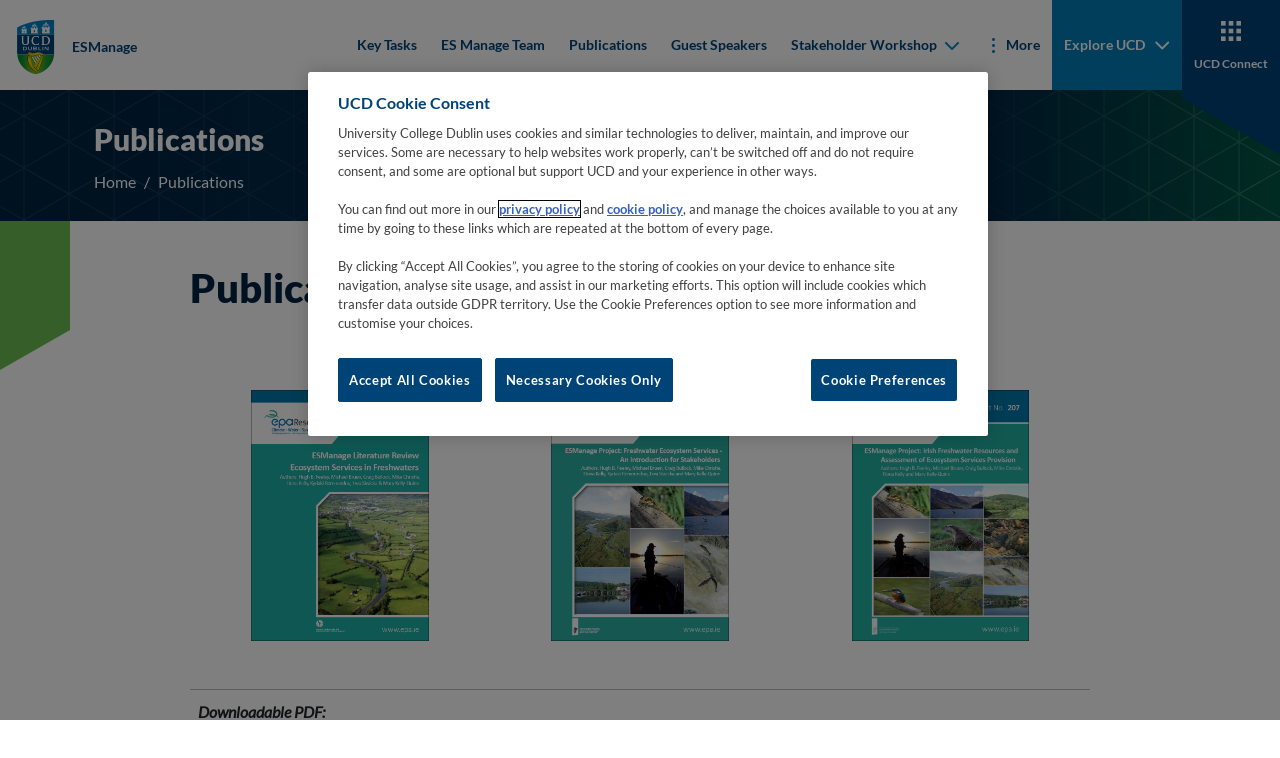

--- FILE ---
content_type: text/html
request_url: https://www.ucd.ie/esmanage/publications/
body_size: 7558
content:

    <!DOCTYPE html>
    <html lang="en">
        <head>
    <meta charset="utf-8"/>
    <meta http-equiv="x-ua-compatible" content="ie=edge"/>
    <title>Publications - ESManage</title>
    <meta name="viewport" content="width=device-width, initial-scale=1"/>
    <meta name="theme-color" content="#1e1e1e"/>
    <meta name="msapplication-navbutton-color" content="#1e1e1e"/>
    <meta name="apple-mobile-web-app-status-bar-style" content="black"/>
    <meta name="silktide-cms" content="eyJjbXMiOiJUZXJtaW5hbGZvdXIiLCJlZGl0b3JVcmwiOiJodHRwczovL2Ntcy51Y2QuaWUvc20vcGFnZS9kaXJlY3RFZGl0I2VkaXQvMS9lbi8yMjMxMjcifQ"/><!-- CookiePro Cookies Consent Notice start for ucd.ie -->
<script type="text/javascript" src="https://cookie-cdn.cookiepro.com/consent/f638e53d-11c1-473f-aa7f-b47b6862f492/OtAutoBlock.js" ></script>
<script src="https://cookie-cdn.cookiepro.com/scripttemplates/otSDKStub.js"  type="text/javascript" charset="UTF-8" data-domain-script="f638e53d-11c1-473f-aa7f-b47b6862f492" ></script>
<script type="text/javascript">
function OptanonWrapper() {
var elements = document.querySelectorAll('.ot-host-name, .ot-host-desc');
for (var i = 0; i < elements.length; i++) {
elements[i].parentNode.removeChild(elements[i]);
}
}
</script>
<!-- CookiePro Cookies Consent Notice end for ucd.ie -->


<script>var UCD_SITE_SEARCH_CONFIG = {"siteurl":"/esmanage/","sitename":"ESManage"}</script>


    <link rel="apple-touch-icon" sizes="180x180" href="/esmanage/t4media/apple-touch-icon.png?v=0.0.1">
    <link rel="icon" type="image/png" sizes="32x32" href="/esmanage/t4media/favicon-32x32.png?v=0.0.1">
    <link rel="icon" type="image/png" sizes="16x16" href="/esmanage/t4media/favicon-16x16.png?v=0.0.1">
    <link rel="stylesheet" href="/esmanage/t4media/main.min.css?v=0.0.1"/>
    <link rel="canonical" href="https://www.ucd.ie/esmanage/publications/"/>
<script>
    window.dataLayer = window.dataLayer || [];
    window.dataLayer.push({
            'page_description': `Publications`,
            'page_last_update':'05/03/2024',
            'website':`ESManage`,
            'intended_audience':'',
         	'google_analytics_id':'', 
            'ga4_id':'', 
         	'facebook_id':'',
            'site_folder':'/esmanage/',
            'unit_code':'',
            'college_code':''
    });
</script><!-- Google Tag Manager -->
<script>(function(w,d,s,l,i){w[l]=w[l]||[];w[l].push({'gtm.start':
new Date().getTime(),event:'gtm.js'});var f=d.getElementsByTagName(s)[0],
j=d.createElement(s),dl=l!='dataLayer'?'&l='+l:'';j.async=true;j.src=
'https://www.googletagmanager.com/gtm.js?id='+i+dl;f.parentNode.insertBefore(j,f);
})(window,document,'script','dataLayer','GTM-P56RDT5');</script>
<!-- End Google Tag Manager -->
        </head>
        <body class="body">
    <nav class="navbar navbar-expand-xl fixed-top">
        <div class="container-fluid">
            <a class="navbar-brand me-auto me-xl-0" href="/esmanage/" title="Go to 'Home' page">
                <div class="navbar-brand__main">
                    
<img class="navbar-brand__desktop" src="/esmanage/t4media/crest-ucd.svg" alt="University College Dublin">
                    
          <div class="navbar-brand__text">
          <span>ESManage</span></div>
                </div>
            </a>
            <button id="hamburger" class="hamburger hamburger--spring border-0" data-toggle="menu-offcanvas" type="button" tab-index="5">
                <span class="hamburger-box">
                    <span class="hamburger-inner"></span>
                </span>
                <span class="hamburger-label">Menu</span>
                <span class="hamburger-label">Close</span>
            </button>
            
<div class="navbar-collapse offcanvas-collapse greedy-nav" id="offcanvas-navbar">
    <ul class="navbar-nav ms-auto visible-links">
            
    <li class="nav-item">
    <a href="/esmanage/keytasks/" class="nav-link " target="_self">Key Tasks</a>
    </li>
    <li class="nav-item">
    <a href="/esmanage/esmanageteam/" class="nav-link " target="_self">ES Manage Team</a>
    </li>
    <li class="nav-item">
    <a href="/esmanage/publications/" class="nav-link " target="_self">Publications</a>
    </li>
    <li class="nav-item">
    <a href="/esmanage/guestspeakers/" class="nav-link " target="_self">Guest Speakers</a>
    </li>
    <li class="nav-item">
    <div class="dropdown">
        <button class="dropdown-toggle" type="button" id="mainnav-dropdown-4" data-bs-toggle="dropdown" aria-haspopup="true" aria-expanded="false">
            Stakeholder Workshop
            <div class="dropdown-toggle__arrow">
                <svg width="15" height="10" viewBox="0 0 15 10" fill="none" xmlns="http://www.w3.org/2000/svg">
                    <path fill-rule="evenodd" clip-rule="evenodd" d="M2.67195 1.2841C2.28143 0.89358 1.64826 0.89358 1.25774 1.2841C0.867213 1.67463 0.867213 2.30779 1.25774 2.69832L7.27553 8.71611C7.44639 8.88697 7.66369 8.98307 7.88679 9.00443C7.98152 9.0135 8.0773 9.00909 8.17101 8.99121C8.36107 8.95494 8.54264 8.86324 8.68977 8.71611L14.7076 2.69832C15.0981 2.30779 15.0981 1.67463 14.7076 1.2841C14.317 0.89358 13.6839 0.89358 13.2934 1.2841L7.98265 6.5948L2.67195 1.2841Z" fill="#111111"/>
                </svg>
            </div>
        </button>
        <div class="dropdown-menu" aria-labelledby="mainnav-dropdown-4" role="menu">
            <ul class="dropdown-menu--list p-0 m-0">
            <li role="menuitem">
            <a class="dropdown-item" href="/esmanage/stakeholderworkshop/" target="_self">
                <span class="dropdown-item__arrow">
                    <svg width="11" height="16" viewBox="0 0 11 16" fill="none" xmlns="http://www.w3.org/2000/svg">
                        <g clip-path="url(#clip0_1_5b)">
                            <path fill-rule="evenodd" clip-rule="evenodd" d="M1.7841 12.8281C1.39358 13.2186 1.39358 13.8517 1.7841 14.2423C2.17463 14.6328 2.80779 14.6328 3.19832 14.2423L9.21611 8.22447C9.38697 8.05361 9.48307 7.83631 9.50443 7.61321C9.5135 7.51848 9.50909 7.4227 9.49121 7.32899C9.45494 7.13893 9.36324 6.95736 9.21611 6.81023L3.19832 0.792401C2.80779 0.401901 2.17463 0.401901 1.7841 0.792401C1.39358 1.183 1.39358 1.8161 1.7841 2.2066L7.0948 7.51735L1.7841 12.8281Z" fill="#111111" />
                        </g>
                        <defs>
                            <clipPath id="clip0_1_5b">
                                <rect width="15" height="10" fill="white" transform="translate(0.5 15.5) rotate(-90)" />
                            </clipPath>
                        </defs>
                    </svg>
                </span>
                Stakeholder Workshop
            </a>
            </li>
            <li role="menuitem">
            <a class="dropdown-item" href="/esmanage/stakeholderworkshop/workshoppresentations/" target="_self">
                <span class="dropdown-item__arrow">
                    <svg width="11" height="16" viewBox="0 0 11 16" fill="none" xmlns="http://www.w3.org/2000/svg">
                        <g clip-path="url(#clip0_1_5b)">
                            <path fill-rule="evenodd" clip-rule="evenodd" d="M1.7841 12.8281C1.39358 13.2186 1.39358 13.8517 1.7841 14.2423C2.17463 14.6328 2.80779 14.6328 3.19832 14.2423L9.21611 8.22447C9.38697 8.05361 9.48307 7.83631 9.50443 7.61321C9.5135 7.51848 9.50909 7.4227 9.49121 7.32899C9.45494 7.13893 9.36324 6.95736 9.21611 6.81023L3.19832 0.792401C2.80779 0.401901 2.17463 0.401901 1.7841 0.792401C1.39358 1.183 1.39358 1.8161 1.7841 2.2066L7.0948 7.51735L1.7841 12.8281Z" fill="#111111" />
                        </g>
                        <defs>
                            <clipPath id="clip0_1_5b">
                                <rect width="15" height="10" fill="white" transform="translate(0.5 15.5) rotate(-90)" />
                            </clipPath>
                        </defs>
                    </svg>
                </span>
                Workshop presentations
            </a>
            </li>
            </ul>
        </div>
    </div>
    </li>
    <li class="nav-item">
    <a href="/esmanage/contactesmanage/" class="nav-link " target="_self">Contact ESManage</a>
    </li>
            
             </ul>
             <div class="nav-item-more dropdown">
                 <button id="dropdown-more" class="dropdown-toggle dropdown-toggle--more d-xl-none" type="button" data-bs-toggle="dropdown" aria-haspopup="true" aria-expanded="false" data-bs-auto-close="outside">
                     <i class="las la-ellipsis-v"></i>
                     More
                 </button>
                 <div class="dropdown-menu" id="hiddenLinks" aria-labelledby="dropdown-more">
                     <ul class="navbar-nav ms-auto hidden-links p-0 m-0"></ul>
                 </div>
             </div>
			</div>
            <div class="navbar__subnav">
                <button id="hamburger-laptop" class="hamburger hamburger--spring border-0" data-toggle="menu-offcanvas" type="button">
                    <span class="hamburger-box">
                        <span class="hamburger-inner"></span>
                    </span>
                    <span class="hamburger-label">Menu</span>
                    <span class="hamburger-label">Close</span>
                </button>
                
                <a href="javascript:;" class="navbar__button navbar__button--explore navbar__button--blue" role="button" data-bs-toggle="collapse" aria-controls="explore" aria-expanded="false" title="Go to 'Explore' page">
                    <img src="/esmanage/t4media/icon-union.svg" alt="Explore UCD" class="img--svg">
                    <span>Explore UCD</span>
                </a>
                <a href="/connect/" class="navbar__button navbar__button--connect navbar__button--navy" title="Go to 'Connect' page">
                    <img src="/esmanage/t4media/icon-tiles.svg" alt="UCD Connect" class="img--svg">
                    <span>UCD Connect</span>
                </a>
            </div>
        </div>
    </nav>
    <div id="explore" class="collapse explore">
        <button id="explore-close" class="hamburger hamburger--spring is-active" type="button">
            <span class="hamburger-box">
                <span class="hamburger-inner"></span>
            </span>
            <span class="hamburger-label">Menu</span>
            <span class="hamburger-label">Close</span>
        </button>
        <div class="explore__top">
            <div class="explore__heading" role="heading">
                <h2>Explore UCD</h2>
                <a href="/"  title="Go to 'Home' page">UCD Home &gt;</a>
            </div>
            <form class="form form-inline form--search" action="https://www.ucd.ie/search-results/" method="get">
                <div class="form-group">
                    <label for="search-ucd" class="sr-only">Search UCD.ie</label>
                    <input type="text" class="form-control" id="search-ucd" name="q" placeholder="Search UCD.ie">
                </div>
                <button type="submit">
                    <span class="sr-only">Search</span>
                    <img src="/esmanage/t4media/icon-search.svg" alt="Search UCD.ie" class="img--svg">
                </button>
            </form>
        </div>
        <div class="explore__menu">
            
    <div class="explore__item">
        <h3 class="collapsed" data-bs-toggle="collapse" data-bs-target="#explore-collapse-627629" aria-expanded="false" aria-controls="explore-collapse-627629">About UCD</h3>
            <ul id="explore-collapse-627629" class="collapse">
                <li>
                    <a href="https://www.ucd.ie/about-ucd/" title="Go to 'Overview' page">Overview</a>
                </li>
                <li>
                    <a href="https://strategy.ucd.ie/" target="_blank" rel="noopener" tabindex="0" title="Go to 'University Strategy' page"><span class="sr-only">(opens in a new window)</span>University Strategy</a>
                </li>
                <li>
                    <a href="https://www.ucd.ie/governance/" title="Go to 'University Governance' page">University Governance</a>
                </li>
                <li>
                    <a href="https://www.ucd.ie/president/" title="Go to 'President's Office' page">President's Office</a>
                </li>
                <li>
                    <a href="https://www.ucd.ie/sustainability/" title="Go to 'Sustainability' page">Sustainability</a>
                </li>
                <li>
                    <a href="https://www.ucd.ie/equality/" title="Go to 'Equality, Diversity &amp; Inclusion' page">Equality, Diversity &amp; Inclusion</a>
                </li>
                <li>
                    <a href="https://www.ucd.ie/campusdevelopment/" title="Go to 'Campus Development' page">Campus Development</a>
                </li>
            </ul>
    </div>
    <div class="explore__item">
        <h3 class="collapsed" data-bs-toggle="collapse" data-bs-target="#explore-collapse-627630" aria-expanded="false" aria-controls="explore-collapse-627630">Students</h3>
            <ul id="explore-collapse-627630" class="collapse">
                <li>
                    <a href="https://www.ucd.ie/courses/catalogue/" title="Go to 'Course Catalogue' page">Course Catalogue</a>
                </li>
                <li>
                    <a href="https://www.ucd.ie/studyatucd/" title="Go to 'Study at UCD' page">Study at UCD</a>
                </li>
                <li>
                    <a href="https://www.ucd.ie/students/" title="Go to 'Current Students' page">Current Students</a>
                </li>
                <li>
                    <a href="https://www.ucd.ie/residences/" title="Go to 'Campus Accommodation' page">Campus Accommodation</a>
                </li>
                <li>
                    <a href="https://www.ucd.ie/global/studentexperience/" title="Go to 'International Student Experience' page">International Student Experience</a>
                </li>
                <li>
                    <a href="https://www.ucd.ie/all/" title="Go to 'Access &amp; Lifelong Learning' page">Access &amp; Lifelong Learning</a>
                </li>
                <li>
                    <a href="https://www.ucd.ie/careers/students/" title="Go to 'Careers Network' page">Careers Network</a>
                </li>
                <li>
                    <a href="https://www.ucd.ie/sport/" title="Go to 'Sports Clubs' page">Sports Clubs</a>
                </li>
            </ul>
    </div>
    <div class="explore__item">
        <h3 class="collapsed" data-bs-toggle="collapse" data-bs-target="#explore-collapse-627631" aria-expanded="false" aria-controls="explore-collapse-627631">Research & Innovation</h3>
            <ul id="explore-collapse-627631" class="collapse">
                <li>
                    <a href="https://www.ucd.ie/research/" title="Go to 'Research' page">Research</a>
                </li>
                <li>
                    <a href="https://www.ucd.ie/innovation/" title="Go to 'Innovation at NovaUCD' page">Innovation at NovaUCD</a>
                </li>
                <li>
                    <a href="https://www.ucd.ie/graduatestudies/" title="Go to 'Graduate Studies' page">Graduate Studies</a>
                </li>
                <li>
                    <a href="https://www.ucd.ie/research/portal/" title="Go to 'Support for Researchers' page">Support for Researchers</a>
                </li>
                <li>
                    <a href="https://people.ucd.ie/" target="_blank" rel="noopener" tabindex="0" title="Go to 'Find a UCD Researcher' page"><span class="sr-only">(opens in a new window)</span>Find a UCD Researcher</a>
                </li>
            </ul>
    </div>
    <div class="explore__item">
        <h3 class="collapsed" data-bs-toggle="collapse" data-bs-target="#explore-collapse-627633" aria-expanded="false" aria-controls="explore-collapse-627633">Colleges</h3>
            <ul id="explore-collapse-627633" class="collapse">
                <li>
                    <a href="https://www.ucd.ie/artshumanities/" title="Go to 'UCD College of Arts and Humanities' page">UCD College of Arts and Humanities</a>
                </li>
                <li>
                    <a href="https://www.ucd.ie/collegesandschools/business/" title="Go to 'UCD College of Business' page">UCD College of Business</a>
                </li>
                <li>
                    <a href="https://www.ucd.ie/eacollege/" title="Go to 'UCD College of Engineering and Architecture' page">UCD College of Engineering and Architecture</a>
                </li>
                <li>
                    <a href="https://www.ucd.ie/chas/" title="Go to 'UCD College of Health and Agricultural Sciences' page">UCD College of Health and Agricultural Sciences</a>
                </li>
                <li>
                    <a href="https://www.ucd.ie/science/" title="Go to 'UCD College of Science' page">UCD College of Science</a>
                </li>
                <li>
                    <a href="https://www.ucd.ie/socscilaw/" title="Go to 'UCD College of Social Sciences and Law' page">UCD College of Social Sciences and Law</a>
                </li>
                <li>
                    <a href="/collegesandschools/" title="Go to 'All Colleges and Schools' page">All Colleges and Schools</a>
                </li>
            </ul>
    </div>
    <div class="explore__item">
        <h3 class="collapsed" data-bs-toggle="collapse" data-bs-target="#explore-collapse-627632" aria-expanded="false" aria-controls="explore-collapse-627632">Engage</h3>
            <ul id="explore-collapse-627632" class="collapse">
                <li>
                    <a href="https://www.ucd.ie/newsandopinion/" title="Go to 'News &amp; Opinion' page">News &amp; Opinion</a>
                </li>
                <li>
                    <a href="https://www.ucd.ie/events/" title="Go to 'Events' page">Events</a>
                </li>
                <li>
                    <a href="https://www.ucd.ie/alumni/" title="Go to 'Alumni' page">Alumni</a>
                </li>
                <li>
                    <a href="https://www.ucd.ie/workatucd/" title="Go to 'Work at UCD' page">Work at UCD</a>
                </li>
                <li>
                    <a href="https://www.ucd.ie/ucdinthecommunity/" title="Go to 'UCD in the Community' page">UCD in the Community</a>
                </li>
                <li>
                    <a href="https://www.ucd.ie/global/globalpartnerships/" title="Go to 'Global Partnerships' page">Global Partnerships</a>
                </li>
                <li>
                    <a href="https://www.ucd.ie/careers/employers/" title="Go to 'Employers' page">Employers</a>
                </li>
                <li>
                    <a href="https://www.ucdfoundation.ie/" target="_blank" rel="noopener" tabindex="0" title="Go to 'UCD Foundation' page"><span class="sr-only">(opens in a new window)</span>UCD Foundation</a>
                </li>
                <li>
                    <a href="/universityrelations/" title="Go to 'University Relations' page">University Relations</a>
                </li>
            </ul>
    </div>
    <div class="explore__item">
        <h3 class="collapsed" data-bs-toggle="collapse" data-bs-target="#explore-collapse-627634" aria-expanded="false" aria-controls="explore-collapse-627634">Key Services</h3>
            <ul id="explore-collapse-627634" class="collapse">
                <li>
                    <a href="/a-z/" title="Go to 'A to Z' page">A to Z</a>
                </li>
                <li>
                    <a href="https://www.ucd.ie/library/" title="Go to 'Library' page">Library</a>
                </li>
                <li>
                    <a href="https://www.ucd.ie/directory" title="Go to 'Staff Directory' page">Staff Directory</a>
                </li>
                <li>
                    <a href="https://www.ucd.ie/sportandfitness/" title="Go to 'Sport &amp; Fitness' page">Sport &amp; Fitness</a>
                </li>
                <li>
                    <a href="https://www.ucd.ie/itservices/" title="Go to 'IT Services' page">IT Services</a>
                </li>
                <li>
                    <a href="https://www.ucd.ie/hr/" title="Go to 'HR' page">HR</a>
                </li>
                <li>
                    <a href="https://www.ucd.ie/estates/ourservices/commuting/" title="Go to 'Commuting' page">Commuting</a>
                </li>
            </ul>
    </div>
        </div>
        <div class="explore__footer">
            <ul class="explore__socials">
    <li>
        <a href="https://linkedin.com/school/university-college-dublin/" target="_blank" rel="noopener" tabindex="0" title="Go to 'LinkedIn' page">
            <i class="lab la-linkedin-in"></i><span class="sr-only">(opens in a new window)</span>
        </a>
    </li>
    <li>
        <a href="https://www.facebook.com/universitycollegedublin" target="_blank" rel="noopener" tabindex="0" title="Go to 'Facebook' page">
            <i class="lab la-facebook-f"></i><span class="sr-only">(opens in a new window)</span>
        </a>
    </li>
    <li>
        <a href="https://instagram.com/universitycollegedublin" target="_blank" rel="noopener" tabindex="0" title="Go to 'Instagram' page">
            <i class="lab la-instagram"></i><span class="sr-only">(opens in a new window)</span>
        </a>
    </li>
    <li>
        <a href="https://www.youtube.com/user/myucd" target="_blank" rel="noopener" tabindex="0" title="Go to 'YouTube' page">
            <i class="lab la-youtube"></i><span class="sr-only">(opens in a new window)</span>
        </a>
    </li>
    <li>
        <a href="https://www.threads.com/@universitycollegedublin" target="_blank" rel="noopener" tabindex="0" title="Go to 'Threads' page">
            <i class="icon-threads"></i><span class="sr-only">(opens in a new window)</span>
        </a>
    </li>
    <li>
        <a href="https://twitter.com/ucddublin" target="_blank" rel="noopener" tabindex="0" title="Go to 'Twitter' page">
            <i class="lab la-twitter"></i><span class="sr-only">(opens in a new window)</span>
        </a>
    </li>
    <li>
        <a href="https://www.tiktok.com/@universitycollegedublin" target="_blank" rel="noopener" tabindex="0" title="Go to 'Tiktok' page">
            <i class="icon-tiktok"></i><span class="sr-only">(opens in a new window)</span>
        </a>
    </li>
    <li>
        <a href="https://bsky.app/profile/ucddublin.bsky.social" target="_blank" rel="noopener" tabindex="0" title="Go to 'Bluesky' page">
            <i class="icon-bluesky"></i><span class="sr-only">(opens in a new window)</span>
        </a>
    </li>
    <li>
        <a href="https://theconversation.com/institutions/university-college-dublin-1365" target="_blank" rel="noopener" tabindex="0" title="Go to 'Conversation' page">
            <i class="icon-conversation"></i><span class="sr-only">(opens in a new window)</span>
        </a>
    </li>
            </ul>
        </div>
    </div>
            <main>
    <section class="section section--component-18 section--component-18-breadcrumbs section--navy-dark section--small">
        <div class="component-18">
            <div class="container">
                <div class="row">
                    <div class="col-12 col-lg">
                        <div class="component-18__content component__content component__content--wide">
                            <h1 class="component-18__title">Publications</h1>
                        </div>
                    </div>
                </div>
            </div>
        </div>
        <div class="component-18 component-breadcrumb">
            <div class="container">
                <nav aria-label="breadcrumb">
                    <ol class="breadcrumb">
                        <li class="breadcrumb-item"><a href="/esmanage/">Home</a></li>
                        <li class="breadcrumb-item"><a href="/esmanage/publications/">Publications</a></li>
                    </ol>
                </nav>
            </div>
        </div>
    </section>
    <!-- ucdcanc-Main Content - component 19 -->
    <section class="section section--component-19  rectangle  rectangle--small rectangle--green-top-left rectangle--blend-off section--order-lg-inverted"><span name="d.en.736756"></span>
        <div class="component-19">
            <div class="container">
                <div class="row">
                    <div class="col-12">
                        <h2>Publications &amp; Resources</h2> 
<p>‌</p> 
<div class="table-responsive">
 <table style="background-color: #ffffff; border: 0px solid #fffafa;" class="table"> 
  <tbody> 
   <tr> 
    <td> <p align="center"><em><strong><a href="http://www.epa.ie/pubs/reports/research/water/EPA_187_wrapped.pdf" target="_blank" rel="noopener"><img src="/esmanage/t4media/Lite-178x251.PNG" alt="Literature review" style="width : 178px; height : 251px; border : ; padding : ; margin : ; float : ;"></a></strong></em>‌</p> </td> 
    <td> <p align="center"><a href="http://www.epa.ie/pubs/reports/research/water/EPA%20-%20Research%20Report%20208_web%20Essentra.pdf" target="_blank" rel="noopener"><img src="/esmanage/t4media/Stake-178x251.PNG" alt="" style="width : 178px; height : 251px; border : ; padding : ; margin : ; float : ;"></a>‌</p> </td> 
    <td> <p align="center"><a href="http://www.epa.ie/pubs/reports/research/water/EPA%20RR%20207%20final%20web-2.pdf" target="_blank" rel="noopener"><img src="/esmanage/t4media/Capture-178x251.PNG" alt="" style="width : 178px; height : 251px; border : ; padding : ; margin : ; float : ;"></a></p> </td> 
   </tr> 
   <tr> 
    <td colspan="3"> <p><em><strong>Downloadable PDF:</strong></em></p> <p><a href="/esmanage/t4media/ESManage_Poster_22-09-16_EPA_Reseach_NCF.pdf" target="_blank" title="Go to 'ESManage Poster 2016' page">ESManage Poster 2016</a></p> </td> 
   </tr> 
   <tr> 
    <td colspan="3"> <p><strong><em>Newsletters:</em></strong></p> <p><a href="/esmanage/t4media/Newsletter Issue I October 2015.pdf" target="_blank" title="Go to 'ESManage Newsletter - Issue 1 (Oct 2015)' page">ESManage Newsletter - Issue 1 (Oct 2015)</a></p> <p><a href="/esmanage/t4media/Newsletter Issue 2 (May 2016).pdf" target="_blank" title="Go to 'ESManage Newsletter - Issue 2 (May 2016)' page">ESManage Newsletter - Issue 2 (May 2016)</a> &nbsp; &nbsp;&nbsp;</p> <p><a href="/esmanage/t4media/ESManage Newsletter Issue 3 Oct 2016.pdf" target="_blank" title="Go to 'ESManage Newsletter - Issue 3 (Oct 2016)' page">ESManage Newsletter - Issue 3 (Oct 2016)</a></p> <p><a href="/esmanage/t4media/ESManage Newsletter - Issue 4 (Nov 2017).pdf" target="_blank" title="Go to 'ESManage Newsletter - Issue 4 (Nov 2017)' page">ESManage Newsletter - Issue 4 (Nov 2017)</a></p> </td> 
   </tr> 
   <tr> 
    <td colspan="3"> <p><em><strong>Publications:</strong></em></p> <p>Hallouin, T., Bruen, M., Bullock, C., Christie, M., and Kelly-Quinn, 2018.&nbsp;<span style="text-decoration: underline"><strong><em>Challenges in Using Hydrology and Water Quality Models for Assessing Freshwater Ecosystem Services: A Review.</em></strong></span> Geosciences, 8(2), 45 (<a href="https://www.researchgate.net/publication/322764468_Challenges_in_Using_Hydrology_and_Water_Quality_Models_for_Assessing_Freshwater_Ecosystem_Services_A_Review" title="Go to 'link' page" target="_blank" rel="noopener" tabindex="0"><span class="sr-only">(opens in a new window)</span>link</a>)</p> <p>Hallouin, T., Bruen, M., Bullock, C., Christie, M., Kelly, F., and Kelly-Quinn, 2017.&nbsp;<span style="text-decoration: underline"><em><strong>Assessing the validity of scaling catchment parameters from lumped to semi-distributed models.</strong></em></span>&nbsp;18th Irish National Hydrology Conference, Athlone (Ireland), in Proceedings.</p> <p>Feeley, H.B., Bruen, M., Bullock, C., Christie, M., Kelly, F., and Kelly-Quinn, M., 2017.&nbsp;<span style="text-decoration: underline"><em><strong>ESManage Project: Irish Freshwater Resources and Assessment of Ecosystem Services Provision.</strong></em></span>&nbsp;EPA Research Report no. 208, Environmental Protection Agency, Johnstown Castle, Co. Wexford, Ireland.&nbsp;PDF Available on EPA Ireland Website (<strong><a href="http://www.epa.ie/pubs/reports/research/water/EPA%20-%20Research%20Report%20208_web%20Essentra.pdf" target="_blank" rel="noopener" title="Go to 'link' page" tabindex="0"><span class="sr-only">(opens in a new window)</span>link</a></strong>)</p> <p>Feeley, H.B., Bruen, M., Bullock, C., Christie, M., Kelly, F., Remoundou, K., Siwicka, E. and Kelly-Quinn, M., 2016<em>.&nbsp;<span style="text-decoration: underline"><strong>ESManage Project: Freshwater Ecosystem Services - An Introduction for Stakeholders.</strong></span>&nbsp;</em>EPA Research Report no. 208, Environmental Protection Agency, Johnstown Castle, Co. Wexford, Ireland.<em>&nbsp;</em>PDF Available on EPA Ireland Website (<strong><a href="http://www.epa.ie/pubs/reports/research/water/EPA%20-%20Research%20Report%20208_web%20Essentra.pdf" target="_blank" rel="noopener" title="Go to 'link' page" tabindex="0"><span class="sr-only">(opens in a new window)</span>link</a></strong>)</p> <p>Feeley, H.B., Bruen, M., Bullock, C., Christie, M., Kelly, F., Remoundou, K., Siwicka, E. and Kelly-Quinn, M., 2016<em>.&nbsp;<span style="text-decoration: underline"><strong>ESManage Literature Review: Ecosystem Services in Freshwaters.</strong></span>&nbsp;</em>EPA Research Report no. 187, Environmental Protection Agency, Johnstown Castle, Co. Wexford, Ireland.<em>&nbsp;</em>PDF Available on Researchgate (<strong><a href="https://www.researchgate.net/publication/308417602_Ecosystem_Services_in_Freshwaters_ESManage_Literature_Review" target="_blank" rel="noopener" title="Go to 'link' page" tabindex="0"><span class="sr-only">(opens in a new window)</span>link</a></strong>) and EPA Ireland Website (<strong><a href="http://www.epa.ie/pubs/reports/research/water/EPA_187_wrapped.pdf" target="_blank" rel="noopener" title="Go to 'link' page" tabindex="0"><span class="sr-only">(opens in a new window)</span>link</a></strong>)</p> <p>Hallouin, T., Bruen, M., Kelly-Quinn, M., Christie, M., Bullock, C., Kelly, F. and Feeley, H.B., 2016.&nbsp;<span style="text-decoration: underline"><strong><em>Multi-Criteria Decision Analysis and Ecosystems Services: knowledge gaps and challenges for policy and decision-making.</em></strong></span>&nbsp;8th International Congress on Environmental Modelling and Software (iEMSs 2016) - International Environmental Modelling and Software Society, Toulouse (France), Volume: 1 (Conference Paper&nbsp;<a href="https://www.researchgate.net/publication/305379225_Multi-Criteria_Decision_Analysis_and_Ecosystems_Services_knowledge_gaps_and_challenges_for_policy_and_decision-making" target="_blank" rel="noopener" title="Go to '<strong>Link</strong>' page" tabindex="0"><span class="sr-only">(opens in a new window)</span><strong>Link</strong></a>)</p> </td> 
   </tr> 
  </tbody> 
 </table>
</div>
                    </div>
               </div>
           </div>
       </div>
    </section>
    <!--/ucdcanc-Main Content - component 19 -->
    <!--school contact - component 5 -->
    <section class="section section--component-5"><span name="d.en.736730"></span>
        <div class="component-5">
            <div class="container">
                <h2 class="heading-xl">ES Manage</h2>
                <address>University College Dublin, Belfield, Dublin 4, Ireland.</address>
                <address> T: <a href="tel:+353 1 716 7777">+353 1 716 7777</a>
                </address>
                <ul class="component-5__social">
                <li><a href="https://twitter.com/ESManage" target="_blank" rel="noopener" tabindex="0" title="Go to 'Twitter' page"><i class="lab la-twitter"></i><span class="sr-only">(opens in a new window)</span></a></li>
                </ul>
            </div>
        </div>
    </section>
    <!--/school contact   -->
            </main>
    <footer class="footer">
        <div class="footer__background"></div>
        <div class="footer__gradient footer__gradient--yellow"></div>
        <div class="footer__gradient footer__gradient--blue"></div>
        <div class="footer__gradient footer__gradient--overlay"></div>
        <div class="footer__grid-overlay">
            <img src="/esmanage/t4media/grid-overlay-footer.png" alt="Overlay graphic">
        </div>
        <div class="footer__polygons">
            <div class="footer__polygon footer__polygon--right">
                <svg width="1537" height="878" viewbox="0 0 1537 878" fill="none" xmlns="http://www.w3.org/2000/svg">
                    <g style="mix-blend-mode:multiply" opacity="0.25">
                        <path d="M1537 0L-3.48091e-05 878H1537V0Z" fill="#008ACC" />
                    </g>
                </svg>
            </div>
            <div class="footer__polygon footer__polygon--left">
                <svg width="800" height="462" viewbox="0 0 800 462" fill="none" xmlns="http://www.w3.org/2000/svg">
                    <g style="mix-blend-mode:multiply" opacity="0.2">
                        <path d="M0 0L800 462L0 462L0 0Z" fill="#002542" />
                    </g>
                </svg>
            </div>
        </div>
        <div class="footer__content">
            <div class="container">
                <div class="row">
                    <div class="col-md-2 d-none d-lg-block">
                        <div class="footer__logo">
                            <img src="/esmanage/t4media/logo-footer.svg" alt="UCD Crest">
                        </div>
                    </div>
                    <div class="col-md-3 col-lg-4 footer__contactinfo">
                        <h5>University College Dublin</h5>
                        <ul class="footer__list">
                            <li>Belfield,</li>
                            <li>Dublin 4, Ireland.</li>
                        </ul>
                        <ul class="footer__list">
                            <li>T: +353 1 716 7777</li>
                        </ul>
                        <ul class="footer__list">
                            <li>&copy;2025 All Rights Reserved.</li>
                        </ul>
                    </div>
                    <div class="col-md-3 col-lg-2 col-lg-2--collapsible footer__collapsible-col-1">
                    </div>
                    <div class="col-md-3 col-lg-2 col-lg-2--collapsible footer__collapsible-col-2">
                    </div>
                    <div class="col-md-3 col-lg-2 col-lg-2--collapsible footer__collapsible-col-3"><h6 class="collapsed" data-bs-toggle="collapse" data-bs-target="#footer-collapse-3" aria-expanded="false" aria-controls="footer-collapse-3">Useful Links</h6> 
<ul class="footer__list collapse" id="footer-collapse-3"> 
 <li><a href="/a-z/" title="Go to 'A - Z' page">A - Z</a></li> 
 <li><a href="/ucdgaeilge/" title="Go to 'Gaeilge san Ollscoil' page">Gaeilge san Ollscoil</a></li> 
 <li><a href="/privacy/" title="Go to 'Privacy' page">Privacy</a></li> 
 <li><a href="/cookie-policy/" title="Go to 'Cookie Policy' page">Cookie Policy</a></li> 
 <li><a href="/acceptableusepolicy/" title="Go to 'Acceptable Use Policy' page">Acceptable Use Policy</a></li> 
 <li><span><a href="/website-terms-conditions/" target="_blank" rel="noopener" title="Go to 'Website Terms &amp;amp; Conditions' page">Website Terms &amp; Conditions</a></span></li> 
 <li><a href="/foi/" title="Go to 'Freedom of Information' page">Freedom of Information</a></li> 
 <li><a href="/accessibility/" title="Go to 'Accessibility Statement' page">Accessibility Statement</a></li> 
</ul>
                    </div>
                </div>
                <div class="row">
                    <div class="col-xl-6">
                        <h5 class="footer__socialheader">Connect with UCD</h5>
                        <ul class="footer__socials">
    <li>
        <a href="https://linkedin.com/school/university-college-dublin/" target="_blank" rel="noopener" tabindex="0" title="Go to 'LinkedIn' page">
            <i class="lab la-linkedin-in"></i><span class="sr-only">(opens in a new window)</span>
        </a>
    </li>
    <li>
        <a href="https://www.facebook.com/universitycollegedublin" target="_blank" rel="noopener" tabindex="0" title="Go to 'Facebook' page">
            <i class="lab la-facebook-f"></i><span class="sr-only">(opens in a new window)</span>
        </a>
    </li>
    <li>
        <a href="https://instagram.com/universitycollegedublin" target="_blank" rel="noopener" tabindex="0" title="Go to 'Instagram' page">
            <i class="lab la-instagram"></i><span class="sr-only">(opens in a new window)</span>
        </a>
    </li>
    <li>
        <a href="https://www.youtube.com/user/myucd" target="_blank" rel="noopener" tabindex="0" title="Go to 'YouTube' page">
            <i class="lab la-youtube"></i><span class="sr-only">(opens in a new window)</span>
        </a>
    </li>
    <li>
        <a href="https://www.threads.com/@universitycollegedublin" target="_blank" rel="noopener" tabindex="0" title="Go to 'Threads' page">
            <i class="icon-threads"></i><span class="sr-only">(opens in a new window)</span>
        </a>
    </li>
    <li>
        <a href="https://twitter.com/ucddublin" target="_blank" rel="noopener" tabindex="0" title="Go to 'Twitter' page">
            <i class="lab la-twitter"></i><span class="sr-only">(opens in a new window)</span>
        </a>
    </li>
    <li>
        <a href="https://www.tiktok.com/@universitycollegedublin" target="_blank" rel="noopener" tabindex="0" title="Go to 'Tiktok' page">
            <i class="icon-tiktok"></i><span class="sr-only">(opens in a new window)</span>
        </a>
    </li>
    <li>
        <a href="https://bsky.app/profile/ucddublin.bsky.social" target="_blank" rel="noopener" tabindex="0" title="Go to 'Bluesky' page">
            <i class="icon-bluesky"></i><span class="sr-only">(opens in a new window)</span>
        </a>
    </li>
    <li>
        <a href="https://theconversation.com/institutions/university-college-dublin-1365" target="_blank" rel="noopener" tabindex="0" title="Go to 'Conversation' page">
            <i class="icon-conversation"></i><span class="sr-only">(opens in a new window)</span>
        </a>
    </li>
                        </ul>
                    </div>
                </div>
            </div>
        </div>
    </footer>
    <script src="/esmanage/t4media/bootstrap.bundle.min.js?v=0.0.1"></script>
    <script src="/esmanage/t4media/choices.min.js?v=0.0.1"></script>
    <script src="/esmanage/t4media/fancybox.umd.js?v=0.0.1"></script>
    <script src="/esmanage/t4media/swiper-bundle.min.js?v=0.0.1"></script>
    <script src="/esmanage/t4media/app.min.js?v=0.0.1"></script>
        </body>
    </html>

--- FILE ---
content_type: text/css
request_url: https://www.ucd.ie/esmanage/t4media/main.min.css?v=0.0.1
body_size: 87074
content:
@font-face{font-family:"icomoon";src:url(/esmanage/t4media/icomoon.eot);src:url(/esmanage/t4media/icomoon.eot#iefix) format("embedded-opentype"),url(/esmanage/t4media/icomoon.ttf) format("truetype"),url(/esmanage/t4media/icomoon.woff) format("woff"),url(..//esmanage/t4media/icomoon.svg#icomoon) format("svg");font-weight:400;font-style:normal;font-display:block}[class^=icon-],[class*=" icon-"]{font-family:"icomoon"!important;speak:never;font-style:normal;font-weight:400;font-variant:normal;text-transform:none;line-height:1;-webkit-font-smoothing:antialiased;-moz-osx-font-smoothing:grayscale}.icon-tiktok:before{content:"\e900"}.icon-twitter-x,.la-twitter{font-family:"icomoon"!important}.icon-twitter-x:before,.la-twitter:before{content:"\e901"!important}.icon-bluesky:before{content:"\e902"}.icon-conversation:before{content:"\e904"}.icon-threads:before{content:"\e905"}@font-face{font-family:"Lato";src:url(/esmanage/t4media/Lato-Italic.woff2) format("woff2"),url(/esmanage/t4media/Lato-Italic.woff) format("woff");font-weight:400;font-style:italic;font-display:swap}@font-face{font-family:"Lato";src:url(/esmanage/t4media/Lato-Bold.woff2) format("woff2"),url(/esmanage/t4media/Lato-Bold.woff) format("woff");font-weight:700;font-style:normal;font-display:swap}@font-face{font-family:"Lato";src:url(/esmanage/t4media/Lato-Regular.woff2) format("woff2"),url(/esmanage/t4media/Lato-Regular.woff) format("woff");font-weight:400;font-style:normal;font-display:swap}@font-face{font-family:"Lato";src:url(/esmanage/t4media/Lato-Black.woff2) format("woff2"),url(/esmanage/t4media/Lato-Black.woff) format("woff");font-weight:900;font-style:normal;font-display:swap}@font-face{font-family:"Ubuntu";src:url(/esmanage/t4media/Ubuntu-Medium.woff2) format("woff2"),url(/esmanage/t4media/Ubuntu-Medium.woff) format("woff");font-weight:500;font-style:normal;font-display:swap}@font-face{font-family:"Ubuntu";src:url(/esmanage/t4media/Ubuntu-Regular.woff2) format("woff2"),url(/esmanage/t4media/Ubuntu-Regular.woff) format("woff");font-weight:400;font-style:normal;font-display:swap}:root{--link-color:#0075AC}
/*!
 * Bootstrap Reboot v5.1.3 (https://getbootstrap.com/)
 * Copyright 2011-2021 The Bootstrap Authors
 * Copyright 2011-2021 Twitter, Inc.
 * Licensed under MIT (https://github.com/twbs/bootstrap/blob/main/LICENSE)
 * Forked from Normalize.css, licensed MIT (https://github.com/necolas/normalize.css/blob/master/LICENSE.md)
 */
:root{--bs-blue:#0d6efd;--bs-indigo:#6610f2;--bs-purple:#6f42c1;--bs-pink:#d63384;--bs-red:#EB0707;--bs-orange:#fd7e14;--bs-yellow:#ffc107;--bs-green:#198754;--bs-teal:#20c997;--bs-cyan:#0dcaf0;--bs-white:#fff;--bs-gray:#6c757d;--bs-gray-dark:#343a40;--bs-gray-100:#f8f9fa;--bs-gray-200:#e9ecef;--bs-gray-300:#dee2e6;--bs-gray-400:#ced4da;--bs-gray-500:#adb5bd;--bs-gray-600:#6c757d;--bs-gray-700:#495057;--bs-gray-800:#343a40;--bs-gray-900:#212529;--bs-primary:#0d6efd;--bs-secondary:#6c757d;--bs-success:#198754;--bs-info:#0dcaf0;--bs-warning:#ffc107;--bs-danger:#EB0707;--bs-light:#f8f9fa;--bs-dark:#212529;--bs-primary-rgb:13, 110, 253;--bs-secondary-rgb:108, 117, 125;--bs-success-rgb:25, 135, 84;--bs-info-rgb:13, 202, 240;--bs-warning-rgb:255, 193, 7;--bs-danger-rgb:235, 7, 7;--bs-light-rgb:248, 249, 250;--bs-dark-rgb:33, 37, 41;--bs-white-rgb:255, 255, 255;--bs-black-rgb:0, 0, 0;--bs-body-color-rgb:33, 37, 41;--bs-body-bg-rgb:255, 255, 255;--bs-font-sans-serif:system-ui, -apple-system, "Segoe UI", Roboto, "Helvetica Neue", Arial, "Noto Sans", "Liberation Sans", sans-serif, "Apple Color Emoji", "Segoe UI Emoji", "Segoe UI Symbol", "Noto Color Emoji";--bs-font-monospace:SFMono-Regular, Menlo, Monaco, Consolas, "Liberation Mono", "Courier New", monospace;--bs-gradient:linear-gradient(180deg, rgba(255, 255, 255, 0.15), rgba(255, 255, 255, 0));--bs-body-font-family:Lato, sans-serif;--bs-body-font-size:1rem;--bs-body-font-weight:400;--bs-body-line-height:1.5;--bs-body-color:#212529;--bs-body-bg:#fff}*,::before,::after{-webkit-box-sizing:border-box;box-sizing:border-box}@media (prefers-reduced-motion:no-preference){:root{scroll-behavior:smooth}}body{margin:0;font-family:var(--bs-body-font-family);font-size:var(--bs-body-font-size);font-weight:var(--bs-body-font-weight);line-height:var(--bs-body-line-height);color:var(--bs-body-color);text-align:var(--bs-body-text-align);background-color:var(--bs-body-bg);-webkit-text-size-adjust:100%;-webkit-tap-highlight-color:transparent}hr{margin:1rem 0;color:inherit;background-color:currentColor;border:0;opacity:.25}hr:not([size]){height:1px}h1,.h1,h2,.h2,h3,.h3,h4,.h4,h5,.h5,h6,.h6{margin-top:0;margin-bottom:20px;font-family:"Lato",sans-serif;font-weight:900;line-height:150%;color:#002542}h1,.h1{font-size:calc(1.6875rem + 3.9375vw)}@media (min-width:1600px){h1,.h1{font-size:5.625rem}}h2,.h2{font-size:calc(1.46875rem + 1.96875vw)}@media (min-width:1600px){h2,.h2{font-size:3.4375rem}}h3,.h3{font-size:calc(1.375rem + 1.125vw)}@media (min-width:1600px){h3,.h3{font-size:2.5rem}}h4,.h4{font-size:calc(1.35rem + .9vw)}@media (min-width:1600px){h4,.h4{font-size:2.25rem}}h5,.h5{font-size:calc(1.3rem + .45vw)}@media (min-width:1600px){h5,.h5{font-size:1.75rem}}h6,.h6{font-size:calc(1.2625rem + .1125vw)}@media (min-width:1600px){h6,.h6{font-size:1.375rem}}p{margin-top:0;margin-bottom:1rem}abbr[title],abbr[data-bs-original-title]{-webkit-text-decoration:underline dotted;text-decoration:underline dotted;cursor:help;-webkit-text-decoration-skip-ink:none;text-decoration-skip-ink:none}address{margin-bottom:1rem;font-style:normal;line-height:inherit}ol,ul{padding-left:2rem}ol,ul,dl{margin-top:0;margin-bottom:1rem}ol ol,ul ul,ol ul,ul ol{margin-bottom:0}dt{font-weight:700}dd{margin-bottom:.5rem;margin-left:0}blockquote{margin:0 0 1rem}b,strong{font-weight:bolder}small,.small{font-size:.875em}mark,.mark{padding:.2em;background-color:#fcf8e3}sub,sup{position:relative;font-size:.75em;line-height:0;vertical-align:baseline}sub{bottom:-.25em}sup{top:-.5em}a{color:#0075ac;text-decoration:none}a:hover{color:#005e8a;text-decoration:none}a:not([href]):not([class]),a:not([href]):not([class]):hover{color:inherit;text-decoration:none}pre,code,kbd,samp{font-family:var(--bs-font-monospace);font-size:1em;direction:ltr;unicode-bidi:bidi-override}pre{display:block;margin-top:0;margin-bottom:1rem;overflow:auto;font-size:.875em}pre code{font-size:inherit;color:inherit;word-break:normal}code{font-size:.875em;color:#d63384;word-wrap:break-word}a>code{color:inherit}kbd{padding:.2rem .4rem;font-size:.875em;color:#fff;background-color:#212529;border-radius:.2rem}kbd kbd{padding:0;font-size:1em;font-weight:700}figure{margin:0 0 1rem}img,svg{vertical-align:middle}table{caption-side:bottom;border-collapse:collapse}caption{padding-top:.5rem;padding-bottom:.5rem;color:#6c757d;text-align:left}th{text-align:inherit;text-align:-webkit-match-parent}thead,tbody,tfoot,tr,td,th{border-color:inherit;border-style:solid;border-width:0}label{display:inline-block}button{border-radius:0}button:focus:not(:focus-visible){outline:0}input,button,select,optgroup,textarea{margin:0;font-family:inherit;font-size:inherit;line-height:inherit}button,select{text-transform:none}[role=button]{cursor:pointer}select{word-wrap:normal}select:disabled{opacity:1}[list]::-webkit-calendar-picker-indicator{display:none}button,[type=button],[type=reset],[type=submit]{-webkit-appearance:button}button:not(:disabled),[type=button]:not(:disabled),[type=reset]:not(:disabled),[type=submit]:not(:disabled){cursor:pointer}::-moz-focus-inner{padding:0;border-style:none}textarea{resize:vertical}fieldset{min-width:0;padding:0;margin:0;border:0}legend{float:left;width:100%;padding:0;margin-bottom:.5rem;font-size:calc(1.275rem + .225vw);line-height:inherit}@media (min-width:1600px){legend{font-size:1.5rem}}legend+*{clear:left}::-webkit-datetime-edit-fields-wrapper,::-webkit-datetime-edit-text,::-webkit-datetime-edit-minute,::-webkit-datetime-edit-hour-field,::-webkit-datetime-edit-day-field,::-webkit-datetime-edit-month-field,::-webkit-datetime-edit-year-field{padding:0}::-webkit-inner-spin-button{height:auto}[type=search]{outline-offset:-2px;-webkit-appearance:textfield}::-webkit-search-decoration{-webkit-appearance:none}::-webkit-color-swatch-wrapper{padding:0}::file-selector-button{font:inherit}::-webkit-file-upload-button{font:inherit;-webkit-appearance:button}output{display:inline-block}iframe{border:0}summary{display:list-item;cursor:pointer}progress{vertical-align:baseline}[hidden]{display:none!important}
/*!
 * Bootstrap Grid v5.1.3 (https://getbootstrap.com/)
 * Copyright 2011-2021 The Bootstrap Authors
 * Copyright 2011-2021 Twitter, Inc.
 * Licensed under MIT (https://github.com/twbs/bootstrap/blob/main/LICENSE)
 */
:root{--bs-blue:#0d6efd;--bs-indigo:#6610f2;--bs-purple:#6f42c1;--bs-pink:#d63384;--bs-red:#EB0707;--bs-orange:#fd7e14;--bs-yellow:#ffc107;--bs-green:#198754;--bs-teal:#20c997;--bs-cyan:#0dcaf0;--bs-white:#fff;--bs-gray:#6c757d;--bs-gray-dark:#343a40;--bs-gray-100:#f8f9fa;--bs-gray-200:#e9ecef;--bs-gray-300:#dee2e6;--bs-gray-400:#ced4da;--bs-gray-500:#adb5bd;--bs-gray-600:#6c757d;--bs-gray-700:#495057;--bs-gray-800:#343a40;--bs-gray-900:#212529;--bs-primary:#0d6efd;--bs-secondary:#6c757d;--bs-success:#198754;--bs-info:#0dcaf0;--bs-warning:#ffc107;--bs-danger:#EB0707;--bs-light:#f8f9fa;--bs-dark:#212529;--bs-primary-rgb:13, 110, 253;--bs-secondary-rgb:108, 117, 125;--bs-success-rgb:25, 135, 84;--bs-info-rgb:13, 202, 240;--bs-warning-rgb:255, 193, 7;--bs-danger-rgb:235, 7, 7;--bs-light-rgb:248, 249, 250;--bs-dark-rgb:33, 37, 41;--bs-white-rgb:255, 255, 255;--bs-black-rgb:0, 0, 0;--bs-body-color-rgb:33, 37, 41;--bs-body-bg-rgb:255, 255, 255;--bs-font-sans-serif:system-ui, -apple-system, "Segoe UI", Roboto, "Helvetica Neue", Arial, "Noto Sans", "Liberation Sans", sans-serif, "Apple Color Emoji", "Segoe UI Emoji", "Segoe UI Symbol", "Noto Color Emoji";--bs-font-monospace:SFMono-Regular, Menlo, Monaco, Consolas, "Liberation Mono", "Courier New", monospace;--bs-gradient:linear-gradient(180deg, rgba(255, 255, 255, 0.15), rgba(255, 255, 255, 0));--bs-body-font-family:Lato, sans-serif;--bs-body-font-size:1rem;--bs-body-font-weight:400;--bs-body-line-height:1.5;--bs-body-color:#212529;--bs-body-bg:#fff}.container,.container-fluid,.container-md,.container-lg,.container-xl,.container-xxl,.container-xxxl{width:100%;padding-right:var(--bs-gutter-x, 0.75rem);padding-left:var(--bs-gutter-x, 0.75rem);margin-right:auto;margin-left:auto}@media (min-width:768px){.container,.container-sm,.container-md{max-width:740px}}@media (min-width:1024px){.container,.container-sm,.container-md,.container-lg{max-width:960px}}@media (min-width:1200px){.container,.container-sm,.container-md,.container-lg,.container-xl{max-width:1140px}}@media (min-width:1540px){.container,.container-sm,.container-md,.container-lg,.container-xl,.container-xxl{max-width:1340px}}@media (min-width:1600px){.container,.container-sm,.container-md,.container-lg,.container-xl,.container-xxl,.container-xxxl{max-width:1440px}}.row{--bs-gutter-x:1.5rem;--bs-gutter-y:0;display:-webkit-box;display:-ms-flexbox;display:flex;-ms-flex-wrap:wrap;flex-wrap:wrap;margin-top:calc(-1*var(--bs-gutter-y));margin-right:calc(-.5*var(--bs-gutter-x));margin-left:calc(-.5*var(--bs-gutter-x))}.row>*{-webkit-box-sizing:border-box;box-sizing:border-box;-ms-flex-negative:0;flex-shrink:0;width:100%;max-width:100%;padding-right:calc(var(--bs-gutter-x)*.5);padding-left:calc(var(--bs-gutter-x)*.5);margin-top:var(--bs-gutter-y)}.col{-webkit-box-flex:1;-ms-flex:1 0 0%;flex:1 0 0%}.row-cols-auto>*{-webkit-box-flex:0;-ms-flex:0 0 auto;flex:0 0 auto;width:auto}.row-cols-1>*{-webkit-box-flex:0;-ms-flex:0 0 auto;flex:0 0 auto;width:100%}.row-cols-2>*{-webkit-box-flex:0;-ms-flex:0 0 auto;flex:0 0 auto;width:50%}.row-cols-3>*{-webkit-box-flex:0;-ms-flex:0 0 auto;flex:0 0 auto;width:33.33333%}.row-cols-4>*{-webkit-box-flex:0;-ms-flex:0 0 auto;flex:0 0 auto;width:25%}.row-cols-5>*{-webkit-box-flex:0;-ms-flex:0 0 auto;flex:0 0 auto;width:20%}.row-cols-6>*{-webkit-box-flex:0;-ms-flex:0 0 auto;flex:0 0 auto;width:16.66667%}.col-auto{-webkit-box-flex:0;-ms-flex:0 0 auto;flex:0 0 auto;width:auto}.col-1{-webkit-box-flex:0;-ms-flex:0 0 auto;flex:0 0 auto;width:8.33333%}.col-2{-webkit-box-flex:0;-ms-flex:0 0 auto;flex:0 0 auto;width:16.66667%}.col-3{-webkit-box-flex:0;-ms-flex:0 0 auto;flex:0 0 auto;width:25%}.col-4{-webkit-box-flex:0;-ms-flex:0 0 auto;flex:0 0 auto;width:33.33333%}.col-5{-webkit-box-flex:0;-ms-flex:0 0 auto;flex:0 0 auto;width:41.66667%}.col-6{-webkit-box-flex:0;-ms-flex:0 0 auto;flex:0 0 auto;width:50%}.col-7{-webkit-box-flex:0;-ms-flex:0 0 auto;flex:0 0 auto;width:58.33333%}.col-8{-webkit-box-flex:0;-ms-flex:0 0 auto;flex:0 0 auto;width:66.66667%}.col-9{-webkit-box-flex:0;-ms-flex:0 0 auto;flex:0 0 auto;width:75%}.col-10{-webkit-box-flex:0;-ms-flex:0 0 auto;flex:0 0 auto;width:83.33333%}.col-11{-webkit-box-flex:0;-ms-flex:0 0 auto;flex:0 0 auto;width:91.66667%}.col-12{-webkit-box-flex:0;-ms-flex:0 0 auto;flex:0 0 auto;width:100%}.offset-1{margin-left:8.33333%}.offset-2{margin-left:16.66667%}.offset-3{margin-left:25%}.offset-4{margin-left:33.33333%}.offset-5{margin-left:41.66667%}.offset-6{margin-left:50%}.offset-7{margin-left:58.33333%}.offset-8{margin-left:66.66667%}.offset-9{margin-left:75%}.offset-10{margin-left:83.33333%}.offset-11{margin-left:91.66667%}.g-0,.gx-0{--bs-gutter-x:0}.g-0,.gy-0{--bs-gutter-y:0}.g-1,.gx-1{--bs-gutter-x:0.25rem}.g-1,.gy-1{--bs-gutter-y:0.25rem}.g-2,.gx-2{--bs-gutter-x:0.5rem}.g-2,.gy-2{--bs-gutter-y:0.5rem}.g-3,.gx-3{--bs-gutter-x:1rem}.g-3,.gy-3{--bs-gutter-y:1rem}.g-4,.gx-4{--bs-gutter-x:1.5rem}.g-4,.gy-4{--bs-gutter-y:1.5rem}.g-5,.gx-5{--bs-gutter-x:3rem}.g-5,.gy-5{--bs-gutter-y:3rem}@media (min-width:576px){.col-sm{-webkit-box-flex:1;-ms-flex:1 0 0%;flex:1 0 0%}.row-cols-sm-auto>*{-webkit-box-flex:0;-ms-flex:0 0 auto;flex:0 0 auto;width:auto}.row-cols-sm-1>*{-webkit-box-flex:0;-ms-flex:0 0 auto;flex:0 0 auto;width:100%}.row-cols-sm-2>*{-webkit-box-flex:0;-ms-flex:0 0 auto;flex:0 0 auto;width:50%}.row-cols-sm-3>*{-webkit-box-flex:0;-ms-flex:0 0 auto;flex:0 0 auto;width:33.33333%}.row-cols-sm-4>*{-webkit-box-flex:0;-ms-flex:0 0 auto;flex:0 0 auto;width:25%}.row-cols-sm-5>*{-webkit-box-flex:0;-ms-flex:0 0 auto;flex:0 0 auto;width:20%}.row-cols-sm-6>*{-webkit-box-flex:0;-ms-flex:0 0 auto;flex:0 0 auto;width:16.66667%}.col-sm-auto{-webkit-box-flex:0;-ms-flex:0 0 auto;flex:0 0 auto;width:auto}.col-sm-1{-webkit-box-flex:0;-ms-flex:0 0 auto;flex:0 0 auto;width:8.33333%}.col-sm-2{-webkit-box-flex:0;-ms-flex:0 0 auto;flex:0 0 auto;width:16.66667%}.col-sm-3{-webkit-box-flex:0;-ms-flex:0 0 auto;flex:0 0 auto;width:25%}.col-sm-4{-webkit-box-flex:0;-ms-flex:0 0 auto;flex:0 0 auto;width:33.33333%}.col-sm-5{-webkit-box-flex:0;-ms-flex:0 0 auto;flex:0 0 auto;width:41.66667%}.col-sm-6{-webkit-box-flex:0;-ms-flex:0 0 auto;flex:0 0 auto;width:50%}.col-sm-7{-webkit-box-flex:0;-ms-flex:0 0 auto;flex:0 0 auto;width:58.33333%}.col-sm-8{-webkit-box-flex:0;-ms-flex:0 0 auto;flex:0 0 auto;width:66.66667%}.col-sm-9{-webkit-box-flex:0;-ms-flex:0 0 auto;flex:0 0 auto;width:75%}.col-sm-10{-webkit-box-flex:0;-ms-flex:0 0 auto;flex:0 0 auto;width:83.33333%}.col-sm-11{-webkit-box-flex:0;-ms-flex:0 0 auto;flex:0 0 auto;width:91.66667%}.col-sm-12{-webkit-box-flex:0;-ms-flex:0 0 auto;flex:0 0 auto;width:100%}.offset-sm-0{margin-left:0}.offset-sm-1{margin-left:8.33333%}.offset-sm-2{margin-left:16.66667%}.offset-sm-3{margin-left:25%}.offset-sm-4{margin-left:33.33333%}.offset-sm-5{margin-left:41.66667%}.offset-sm-6{margin-left:50%}.offset-sm-7{margin-left:58.33333%}.offset-sm-8{margin-left:66.66667%}.offset-sm-9{margin-left:75%}.offset-sm-10{margin-left:83.33333%}.offset-sm-11{margin-left:91.66667%}.g-sm-0,.gx-sm-0{--bs-gutter-x:0}.g-sm-0,.gy-sm-0{--bs-gutter-y:0}.g-sm-1,.gx-sm-1{--bs-gutter-x:0.25rem}.g-sm-1,.gy-sm-1{--bs-gutter-y:0.25rem}.g-sm-2,.gx-sm-2{--bs-gutter-x:0.5rem}.g-sm-2,.gy-sm-2{--bs-gutter-y:0.5rem}.g-sm-3,.gx-sm-3{--bs-gutter-x:1rem}.g-sm-3,.gy-sm-3{--bs-gutter-y:1rem}.g-sm-4,.gx-sm-4{--bs-gutter-x:1.5rem}.g-sm-4,.gy-sm-4{--bs-gutter-y:1.5rem}.g-sm-5,.gx-sm-5{--bs-gutter-x:3rem}.g-sm-5,.gy-sm-5{--bs-gutter-y:3rem}}@media (min-width:768px){.col-md{-webkit-box-flex:1;-ms-flex:1 0 0%;flex:1 0 0%}.row-cols-md-auto>*{-webkit-box-flex:0;-ms-flex:0 0 auto;flex:0 0 auto;width:auto}.row-cols-md-1>*{-webkit-box-flex:0;-ms-flex:0 0 auto;flex:0 0 auto;width:100%}.row-cols-md-2>*{-webkit-box-flex:0;-ms-flex:0 0 auto;flex:0 0 auto;width:50%}.row-cols-md-3>*{-webkit-box-flex:0;-ms-flex:0 0 auto;flex:0 0 auto;width:33.33333%}.row-cols-md-4>*{-webkit-box-flex:0;-ms-flex:0 0 auto;flex:0 0 auto;width:25%}.row-cols-md-5>*{-webkit-box-flex:0;-ms-flex:0 0 auto;flex:0 0 auto;width:20%}.row-cols-md-6>*{-webkit-box-flex:0;-ms-flex:0 0 auto;flex:0 0 auto;width:16.66667%}.col-md-auto{-webkit-box-flex:0;-ms-flex:0 0 auto;flex:0 0 auto;width:auto}.col-md-1{-webkit-box-flex:0;-ms-flex:0 0 auto;flex:0 0 auto;width:8.33333%}.col-md-2{-webkit-box-flex:0;-ms-flex:0 0 auto;flex:0 0 auto;width:16.66667%}.col-md-3{-webkit-box-flex:0;-ms-flex:0 0 auto;flex:0 0 auto;width:25%}.col-md-4{-webkit-box-flex:0;-ms-flex:0 0 auto;flex:0 0 auto;width:33.33333%}.col-md-5{-webkit-box-flex:0;-ms-flex:0 0 auto;flex:0 0 auto;width:41.66667%}.col-md-6{-webkit-box-flex:0;-ms-flex:0 0 auto;flex:0 0 auto;width:50%}.col-md-7{-webkit-box-flex:0;-ms-flex:0 0 auto;flex:0 0 auto;width:58.33333%}.col-md-8{-webkit-box-flex:0;-ms-flex:0 0 auto;flex:0 0 auto;width:66.66667%}.col-md-9{-webkit-box-flex:0;-ms-flex:0 0 auto;flex:0 0 auto;width:75%}.col-md-10{-webkit-box-flex:0;-ms-flex:0 0 auto;flex:0 0 auto;width:83.33333%}.col-md-11{-webkit-box-flex:0;-ms-flex:0 0 auto;flex:0 0 auto;width:91.66667%}.col-md-12{-webkit-box-flex:0;-ms-flex:0 0 auto;flex:0 0 auto;width:100%}.offset-md-0{margin-left:0}.offset-md-1{margin-left:8.33333%}.offset-md-2{margin-left:16.66667%}.offset-md-3{margin-left:25%}.offset-md-4{margin-left:33.33333%}.offset-md-5{margin-left:41.66667%}.offset-md-6{margin-left:50%}.offset-md-7{margin-left:58.33333%}.offset-md-8{margin-left:66.66667%}.offset-md-9{margin-left:75%}.offset-md-10{margin-left:83.33333%}.offset-md-11{margin-left:91.66667%}.g-md-0,.gx-md-0{--bs-gutter-x:0}.g-md-0,.gy-md-0{--bs-gutter-y:0}.g-md-1,.gx-md-1{--bs-gutter-x:0.25rem}.g-md-1,.gy-md-1{--bs-gutter-y:0.25rem}.g-md-2,.gx-md-2{--bs-gutter-x:0.5rem}.g-md-2,.gy-md-2{--bs-gutter-y:0.5rem}.g-md-3,.gx-md-3{--bs-gutter-x:1rem}.g-md-3,.gy-md-3{--bs-gutter-y:1rem}.g-md-4,.gx-md-4{--bs-gutter-x:1.5rem}.g-md-4,.gy-md-4{--bs-gutter-y:1.5rem}.g-md-5,.gx-md-5{--bs-gutter-x:3rem}.g-md-5,.gy-md-5{--bs-gutter-y:3rem}}@media (min-width:1024px){.col-lg{-webkit-box-flex:1;-ms-flex:1 0 0%;flex:1 0 0%}.row-cols-lg-auto>*{-webkit-box-flex:0;-ms-flex:0 0 auto;flex:0 0 auto;width:auto}.row-cols-lg-1>*{-webkit-box-flex:0;-ms-flex:0 0 auto;flex:0 0 auto;width:100%}.row-cols-lg-2>*{-webkit-box-flex:0;-ms-flex:0 0 auto;flex:0 0 auto;width:50%}.row-cols-lg-3>*{-webkit-box-flex:0;-ms-flex:0 0 auto;flex:0 0 auto;width:33.33333%}.row-cols-lg-4>*{-webkit-box-flex:0;-ms-flex:0 0 auto;flex:0 0 auto;width:25%}.row-cols-lg-5>*{-webkit-box-flex:0;-ms-flex:0 0 auto;flex:0 0 auto;width:20%}.row-cols-lg-6>*{-webkit-box-flex:0;-ms-flex:0 0 auto;flex:0 0 auto;width:16.66667%}.col-lg-auto{-webkit-box-flex:0;-ms-flex:0 0 auto;flex:0 0 auto;width:auto}.col-lg-1{-webkit-box-flex:0;-ms-flex:0 0 auto;flex:0 0 auto;width:8.33333%}.col-lg-2{-webkit-box-flex:0;-ms-flex:0 0 auto;flex:0 0 auto;width:16.66667%}.col-lg-3{-webkit-box-flex:0;-ms-flex:0 0 auto;flex:0 0 auto;width:25%}.col-lg-4{-webkit-box-flex:0;-ms-flex:0 0 auto;flex:0 0 auto;width:33.33333%}.col-lg-5{-webkit-box-flex:0;-ms-flex:0 0 auto;flex:0 0 auto;width:41.66667%}.col-lg-6{-webkit-box-flex:0;-ms-flex:0 0 auto;flex:0 0 auto;width:50%}.col-lg-7{-webkit-box-flex:0;-ms-flex:0 0 auto;flex:0 0 auto;width:58.33333%}.col-lg-8{-webkit-box-flex:0;-ms-flex:0 0 auto;flex:0 0 auto;width:66.66667%}.col-lg-9{-webkit-box-flex:0;-ms-flex:0 0 auto;flex:0 0 auto;width:75%}.col-lg-10{-webkit-box-flex:0;-ms-flex:0 0 auto;flex:0 0 auto;width:83.33333%}.col-lg-11{-webkit-box-flex:0;-ms-flex:0 0 auto;flex:0 0 auto;width:91.66667%}.col-lg-12{-webkit-box-flex:0;-ms-flex:0 0 auto;flex:0 0 auto;width:100%}.offset-lg-0{margin-left:0}.offset-lg-1{margin-left:8.33333%}.offset-lg-2{margin-left:16.66667%}.offset-lg-3{margin-left:25%}.offset-lg-4{margin-left:33.33333%}.offset-lg-5{margin-left:41.66667%}.offset-lg-6{margin-left:50%}.offset-lg-7{margin-left:58.33333%}.offset-lg-8{margin-left:66.66667%}.offset-lg-9{margin-left:75%}.offset-lg-10{margin-left:83.33333%}.offset-lg-11{margin-left:91.66667%}.g-lg-0,.gx-lg-0{--bs-gutter-x:0}.g-lg-0,.gy-lg-0{--bs-gutter-y:0}.g-lg-1,.gx-lg-1{--bs-gutter-x:0.25rem}.g-lg-1,.gy-lg-1{--bs-gutter-y:0.25rem}.g-lg-2,.gx-lg-2{--bs-gutter-x:0.5rem}.g-lg-2,.gy-lg-2{--bs-gutter-y:0.5rem}.g-lg-3,.gx-lg-3{--bs-gutter-x:1rem}.g-lg-3,.gy-lg-3{--bs-gutter-y:1rem}.g-lg-4,.gx-lg-4{--bs-gutter-x:1.5rem}.g-lg-4,.gy-lg-4{--bs-gutter-y:1.5rem}.g-lg-5,.gx-lg-5{--bs-gutter-x:3rem}.g-lg-5,.gy-lg-5{--bs-gutter-y:3rem}}@media (min-width:1200px){.col-xl{-webkit-box-flex:1;-ms-flex:1 0 0%;flex:1 0 0%}.row-cols-xl-auto>*{-webkit-box-flex:0;-ms-flex:0 0 auto;flex:0 0 auto;width:auto}.row-cols-xl-1>*{-webkit-box-flex:0;-ms-flex:0 0 auto;flex:0 0 auto;width:100%}.row-cols-xl-2>*{-webkit-box-flex:0;-ms-flex:0 0 auto;flex:0 0 auto;width:50%}.row-cols-xl-3>*{-webkit-box-flex:0;-ms-flex:0 0 auto;flex:0 0 auto;width:33.33333%}.row-cols-xl-4>*{-webkit-box-flex:0;-ms-flex:0 0 auto;flex:0 0 auto;width:25%}.row-cols-xl-5>*{-webkit-box-flex:0;-ms-flex:0 0 auto;flex:0 0 auto;width:20%}.row-cols-xl-6>*{-webkit-box-flex:0;-ms-flex:0 0 auto;flex:0 0 auto;width:16.66667%}.col-xl-auto{-webkit-box-flex:0;-ms-flex:0 0 auto;flex:0 0 auto;width:auto}.col-xl-1{-webkit-box-flex:0;-ms-flex:0 0 auto;flex:0 0 auto;width:8.33333%}.col-xl-2{-webkit-box-flex:0;-ms-flex:0 0 auto;flex:0 0 auto;width:16.66667%}.col-xl-3{-webkit-box-flex:0;-ms-flex:0 0 auto;flex:0 0 auto;width:25%}.col-xl-4{-webkit-box-flex:0;-ms-flex:0 0 auto;flex:0 0 auto;width:33.33333%}.col-xl-5{-webkit-box-flex:0;-ms-flex:0 0 auto;flex:0 0 auto;width:41.66667%}.col-xl-6{-webkit-box-flex:0;-ms-flex:0 0 auto;flex:0 0 auto;width:50%}.col-xl-7{-webkit-box-flex:0;-ms-flex:0 0 auto;flex:0 0 auto;width:58.33333%}.col-xl-8{-webkit-box-flex:0;-ms-flex:0 0 auto;flex:0 0 auto;width:66.66667%}.col-xl-9{-webkit-box-flex:0;-ms-flex:0 0 auto;flex:0 0 auto;width:75%}.col-xl-10{-webkit-box-flex:0;-ms-flex:0 0 auto;flex:0 0 auto;width:83.33333%}.col-xl-11{-webkit-box-flex:0;-ms-flex:0 0 auto;flex:0 0 auto;width:91.66667%}.col-xl-12{-webkit-box-flex:0;-ms-flex:0 0 auto;flex:0 0 auto;width:100%}.offset-xl-0{margin-left:0}.offset-xl-1{margin-left:8.33333%}.offset-xl-2{margin-left:16.66667%}.offset-xl-3{margin-left:25%}.offset-xl-4{margin-left:33.33333%}.offset-xl-5{margin-left:41.66667%}.offset-xl-6{margin-left:50%}.offset-xl-7{margin-left:58.33333%}.offset-xl-8{margin-left:66.66667%}.offset-xl-9{margin-left:75%}.offset-xl-10{margin-left:83.33333%}.offset-xl-11{margin-left:91.66667%}.g-xl-0,.gx-xl-0{--bs-gutter-x:0}.g-xl-0,.gy-xl-0{--bs-gutter-y:0}.g-xl-1,.gx-xl-1{--bs-gutter-x:0.25rem}.g-xl-1,.gy-xl-1{--bs-gutter-y:0.25rem}.g-xl-2,.gx-xl-2{--bs-gutter-x:0.5rem}.g-xl-2,.gy-xl-2{--bs-gutter-y:0.5rem}.g-xl-3,.gx-xl-3{--bs-gutter-x:1rem}.g-xl-3,.gy-xl-3{--bs-gutter-y:1rem}.g-xl-4,.gx-xl-4{--bs-gutter-x:1.5rem}.g-xl-4,.gy-xl-4{--bs-gutter-y:1.5rem}.g-xl-5,.gx-xl-5{--bs-gutter-x:3rem}.g-xl-5,.gy-xl-5{--bs-gutter-y:3rem}}@media (min-width:1540px){.col-xxl{-webkit-box-flex:1;-ms-flex:1 0 0%;flex:1 0 0%}.row-cols-xxl-auto>*{-webkit-box-flex:0;-ms-flex:0 0 auto;flex:0 0 auto;width:auto}.row-cols-xxl-1>*{-webkit-box-flex:0;-ms-flex:0 0 auto;flex:0 0 auto;width:100%}.row-cols-xxl-2>*{-webkit-box-flex:0;-ms-flex:0 0 auto;flex:0 0 auto;width:50%}.row-cols-xxl-3>*{-webkit-box-flex:0;-ms-flex:0 0 auto;flex:0 0 auto;width:33.33333%}.row-cols-xxl-4>*{-webkit-box-flex:0;-ms-flex:0 0 auto;flex:0 0 auto;width:25%}.row-cols-xxl-5>*{-webkit-box-flex:0;-ms-flex:0 0 auto;flex:0 0 auto;width:20%}.row-cols-xxl-6>*{-webkit-box-flex:0;-ms-flex:0 0 auto;flex:0 0 auto;width:16.66667%}.col-xxl-auto{-webkit-box-flex:0;-ms-flex:0 0 auto;flex:0 0 auto;width:auto}.col-xxl-1{-webkit-box-flex:0;-ms-flex:0 0 auto;flex:0 0 auto;width:8.33333%}.col-xxl-2{-webkit-box-flex:0;-ms-flex:0 0 auto;flex:0 0 auto;width:16.66667%}.col-xxl-3{-webkit-box-flex:0;-ms-flex:0 0 auto;flex:0 0 auto;width:25%}.col-xxl-4{-webkit-box-flex:0;-ms-flex:0 0 auto;flex:0 0 auto;width:33.33333%}.col-xxl-5{-webkit-box-flex:0;-ms-flex:0 0 auto;flex:0 0 auto;width:41.66667%}.col-xxl-6{-webkit-box-flex:0;-ms-flex:0 0 auto;flex:0 0 auto;width:50%}.col-xxl-7{-webkit-box-flex:0;-ms-flex:0 0 auto;flex:0 0 auto;width:58.33333%}.col-xxl-8{-webkit-box-flex:0;-ms-flex:0 0 auto;flex:0 0 auto;width:66.66667%}.col-xxl-9{-webkit-box-flex:0;-ms-flex:0 0 auto;flex:0 0 auto;width:75%}.col-xxl-10{-webkit-box-flex:0;-ms-flex:0 0 auto;flex:0 0 auto;width:83.33333%}.col-xxl-11{-webkit-box-flex:0;-ms-flex:0 0 auto;flex:0 0 auto;width:91.66667%}.col-xxl-12{-webkit-box-flex:0;-ms-flex:0 0 auto;flex:0 0 auto;width:100%}.offset-xxl-0{margin-left:0}.offset-xxl-1{margin-left:8.33333%}.offset-xxl-2{margin-left:16.66667%}.offset-xxl-3{margin-left:25%}.offset-xxl-4{margin-left:33.33333%}.offset-xxl-5{margin-left:41.66667%}.offset-xxl-6{margin-left:50%}.offset-xxl-7{margin-left:58.33333%}.offset-xxl-8{margin-left:66.66667%}.offset-xxl-9{margin-left:75%}.offset-xxl-10{margin-left:83.33333%}.offset-xxl-11{margin-left:91.66667%}.g-xxl-0,.gx-xxl-0{--bs-gutter-x:0}.g-xxl-0,.gy-xxl-0{--bs-gutter-y:0}.g-xxl-1,.gx-xxl-1{--bs-gutter-x:0.25rem}.g-xxl-1,.gy-xxl-1{--bs-gutter-y:0.25rem}.g-xxl-2,.gx-xxl-2{--bs-gutter-x:0.5rem}.g-xxl-2,.gy-xxl-2{--bs-gutter-y:0.5rem}.g-xxl-3,.gx-xxl-3{--bs-gutter-x:1rem}.g-xxl-3,.gy-xxl-3{--bs-gutter-y:1rem}.g-xxl-4,.gx-xxl-4{--bs-gutter-x:1.5rem}.g-xxl-4,.gy-xxl-4{--bs-gutter-y:1.5rem}.g-xxl-5,.gx-xxl-5{--bs-gutter-x:3rem}.g-xxl-5,.gy-xxl-5{--bs-gutter-y:3rem}}@media (min-width:1600px){.col-xxxl{-webkit-box-flex:1;-ms-flex:1 0 0%;flex:1 0 0%}.row-cols-xxxl-auto>*{-webkit-box-flex:0;-ms-flex:0 0 auto;flex:0 0 auto;width:auto}.row-cols-xxxl-1>*{-webkit-box-flex:0;-ms-flex:0 0 auto;flex:0 0 auto;width:100%}.row-cols-xxxl-2>*{-webkit-box-flex:0;-ms-flex:0 0 auto;flex:0 0 auto;width:50%}.row-cols-xxxl-3>*{-webkit-box-flex:0;-ms-flex:0 0 auto;flex:0 0 auto;width:33.33333%}.row-cols-xxxl-4>*{-webkit-box-flex:0;-ms-flex:0 0 auto;flex:0 0 auto;width:25%}.row-cols-xxxl-5>*{-webkit-box-flex:0;-ms-flex:0 0 auto;flex:0 0 auto;width:20%}.row-cols-xxxl-6>*{-webkit-box-flex:0;-ms-flex:0 0 auto;flex:0 0 auto;width:16.66667%}.col-xxxl-auto{-webkit-box-flex:0;-ms-flex:0 0 auto;flex:0 0 auto;width:auto}.col-xxxl-1{-webkit-box-flex:0;-ms-flex:0 0 auto;flex:0 0 auto;width:8.33333%}.col-xxxl-2{-webkit-box-flex:0;-ms-flex:0 0 auto;flex:0 0 auto;width:16.66667%}.col-xxxl-3{-webkit-box-flex:0;-ms-flex:0 0 auto;flex:0 0 auto;width:25%}.col-xxxl-4{-webkit-box-flex:0;-ms-flex:0 0 auto;flex:0 0 auto;width:33.33333%}.col-xxxl-5{-webkit-box-flex:0;-ms-flex:0 0 auto;flex:0 0 auto;width:41.66667%}.col-xxxl-6{-webkit-box-flex:0;-ms-flex:0 0 auto;flex:0 0 auto;width:50%}.col-xxxl-7{-webkit-box-flex:0;-ms-flex:0 0 auto;flex:0 0 auto;width:58.33333%}.col-xxxl-8{-webkit-box-flex:0;-ms-flex:0 0 auto;flex:0 0 auto;width:66.66667%}.col-xxxl-9{-webkit-box-flex:0;-ms-flex:0 0 auto;flex:0 0 auto;width:75%}.col-xxxl-10{-webkit-box-flex:0;-ms-flex:0 0 auto;flex:0 0 auto;width:83.33333%}.col-xxxl-11{-webkit-box-flex:0;-ms-flex:0 0 auto;flex:0 0 auto;width:91.66667%}.col-xxxl-12{-webkit-box-flex:0;-ms-flex:0 0 auto;flex:0 0 auto;width:100%}.offset-xxxl-0{margin-left:0}.offset-xxxl-1{margin-left:8.33333%}.offset-xxxl-2{margin-left:16.66667%}.offset-xxxl-3{margin-left:25%}.offset-xxxl-4{margin-left:33.33333%}.offset-xxxl-5{margin-left:41.66667%}.offset-xxxl-6{margin-left:50%}.offset-xxxl-7{margin-left:58.33333%}.offset-xxxl-8{margin-left:66.66667%}.offset-xxxl-9{margin-left:75%}.offset-xxxl-10{margin-left:83.33333%}.offset-xxxl-11{margin-left:91.66667%}.g-xxxl-0,.gx-xxxl-0{--bs-gutter-x:0}.g-xxxl-0,.gy-xxxl-0{--bs-gutter-y:0}.g-xxxl-1,.gx-xxxl-1{--bs-gutter-x:0.25rem}.g-xxxl-1,.gy-xxxl-1{--bs-gutter-y:0.25rem}.g-xxxl-2,.gx-xxxl-2{--bs-gutter-x:0.5rem}.g-xxxl-2,.gy-xxxl-2{--bs-gutter-y:0.5rem}.g-xxxl-3,.gx-xxxl-3{--bs-gutter-x:1rem}.g-xxxl-3,.gy-xxxl-3{--bs-gutter-y:1rem}.g-xxxl-4,.gx-xxxl-4{--bs-gutter-x:1.5rem}.g-xxxl-4,.gy-xxxl-4{--bs-gutter-y:1.5rem}.g-xxxl-5,.gx-xxxl-5{--bs-gutter-x:3rem}.g-xxxl-5,.gy-xxxl-5{--bs-gutter-y:3rem}}.d-inline{display:inline!important}.d-inline-block{display:inline-block!important}.d-block{display:block!important}.d-grid{display:grid!important}.d-table{display:table!important}.d-table-row{display:table-row!important}.d-table-cell{display:table-cell!important}.d-flex{display:-webkit-box!important;display:-ms-flexbox!important;display:flex!important}.d-inline-flex{display:-webkit-inline-box!important;display:-ms-inline-flexbox!important;display:inline-flex!important}.d-none{display:none!important}.flex-fill{-webkit-box-flex:1!important;-ms-flex:1 1 auto!important;flex:1 1 auto!important}.flex-row{-webkit-box-orient:horizontal!important;-webkit-box-direction:normal!important;-ms-flex-direction:row!important;flex-direction:row!important}.flex-column{-webkit-box-orient:vertical!important;-webkit-box-direction:normal!important;-ms-flex-direction:column!important;flex-direction:column!important}.flex-row-reverse{-webkit-box-orient:horizontal!important;-webkit-box-direction:reverse!important;-ms-flex-direction:row-reverse!important;flex-direction:row-reverse!important}.flex-column-reverse{-webkit-box-orient:vertical!important;-webkit-box-direction:reverse!important;-ms-flex-direction:column-reverse!important;flex-direction:column-reverse!important}.flex-grow-0{-webkit-box-flex:0!important;-ms-flex-positive:0!important;flex-grow:0!important}.flex-grow-1{-webkit-box-flex:1!important;-ms-flex-positive:1!important;flex-grow:1!important}.flex-shrink-0{-ms-flex-negative:0!important;flex-shrink:0!important}.flex-shrink-1{-ms-flex-negative:1!important;flex-shrink:1!important}.flex-wrap{-ms-flex-wrap:wrap!important;flex-wrap:wrap!important}.flex-nowrap{-ms-flex-wrap:nowrap!important;flex-wrap:nowrap!important}.flex-wrap-reverse{-ms-flex-wrap:wrap-reverse!important;flex-wrap:wrap-reverse!important}.justify-content-start{-webkit-box-pack:start!important;-ms-flex-pack:start!important;justify-content:flex-start!important}.justify-content-end{-webkit-box-pack:end!important;-ms-flex-pack:end!important;justify-content:flex-end!important}.justify-content-center{-webkit-box-pack:center!important;-ms-flex-pack:center!important;justify-content:center!important}.justify-content-between{-webkit-box-pack:justify!important;-ms-flex-pack:justify!important;justify-content:space-between!important}.justify-content-around{-ms-flex-pack:distribute!important;justify-content:space-around!important}.justify-content-evenly{-webkit-box-pack:space-evenly!important;-ms-flex-pack:space-evenly!important;justify-content:space-evenly!important}.align-items-start{-webkit-box-align:start!important;-ms-flex-align:start!important;align-items:flex-start!important}.align-items-end{-webkit-box-align:end!important;-ms-flex-align:end!important;align-items:flex-end!important}.align-items-center{-webkit-box-align:center!important;-ms-flex-align:center!important;align-items:center!important}.align-items-baseline{-webkit-box-align:baseline!important;-ms-flex-align:baseline!important;align-items:baseline!important}.align-items-stretch{-webkit-box-align:stretch!important;-ms-flex-align:stretch!important;align-items:stretch!important}.align-content-start{-ms-flex-line-pack:start!important;align-content:flex-start!important}.align-content-end{-ms-flex-line-pack:end!important;align-content:flex-end!important}.align-content-center{-ms-flex-line-pack:center!important;align-content:center!important}.align-content-between{-ms-flex-line-pack:justify!important;align-content:space-between!important}.align-content-around{-ms-flex-line-pack:distribute!important;align-content:space-around!important}.align-content-stretch{-ms-flex-line-pack:stretch!important;align-content:stretch!important}.align-self-auto{-ms-flex-item-align:auto!important;align-self:auto!important}.align-self-start{-ms-flex-item-align:start!important;align-self:flex-start!important}.align-self-end{-ms-flex-item-align:end!important;align-self:flex-end!important}.align-self-center{-ms-flex-item-align:center!important;align-self:center!important}.align-self-baseline{-ms-flex-item-align:baseline!important;align-self:baseline!important}.align-self-stretch{-ms-flex-item-align:stretch!important;align-self:stretch!important}.order-first{-webkit-box-ordinal-group:0!important;-ms-flex-order:-1!important;order:-1!important}.order-0{-webkit-box-ordinal-group:1!important;-ms-flex-order:0!important;order:0!important}.order-1{-webkit-box-ordinal-group:2!important;-ms-flex-order:1!important;order:1!important}.order-2{-webkit-box-ordinal-group:3!important;-ms-flex-order:2!important;order:2!important}.order-3{-webkit-box-ordinal-group:4!important;-ms-flex-order:3!important;order:3!important}.order-4{-webkit-box-ordinal-group:5!important;-ms-flex-order:4!important;order:4!important}.order-5{-webkit-box-ordinal-group:6!important;-ms-flex-order:5!important;order:5!important}.order-last{-webkit-box-ordinal-group:7!important;-ms-flex-order:6!important;order:6!important}.m-0{margin:0!important}.m-1{margin:.25rem!important}.m-2{margin:.5rem!important}.m-3{margin:1rem!important}.m-4{margin:1.5rem!important}.m-5{margin:3rem!important}.m-auto{margin:auto!important}.mx-0{margin-right:0!important;margin-left:0!important}.mx-1{margin-right:.25rem!important;margin-left:.25rem!important}.mx-2{margin-right:.5rem!important;margin-left:.5rem!important}.mx-3{margin-right:1rem!important;margin-left:1rem!important}.mx-4{margin-right:1.5rem!important;margin-left:1.5rem!important}.mx-5{margin-right:3rem!important;margin-left:3rem!important}.mx-auto{margin-right:auto!important;margin-left:auto!important}.my-0{margin-top:0!important;margin-bottom:0!important}.my-1{margin-top:.25rem!important;margin-bottom:.25rem!important}.my-2{margin-top:.5rem!important;margin-bottom:.5rem!important}.my-3{margin-top:1rem!important;margin-bottom:1rem!important}.my-4{margin-top:1.5rem!important;margin-bottom:1.5rem!important}.my-5{margin-top:3rem!important;margin-bottom:3rem!important}.my-auto{margin-top:auto!important;margin-bottom:auto!important}.mt-0{margin-top:0!important}.mt-1{margin-top:.25rem!important}.mt-2{margin-top:.5rem!important}.mt-3{margin-top:1rem!important}.mt-4{margin-top:1.5rem!important}.mt-5{margin-top:3rem!important}.mt-auto{margin-top:auto!important}.me-0{margin-right:0!important}.me-1{margin-right:.25rem!important}.me-2{margin-right:.5rem!important}.me-3{margin-right:1rem!important}.me-4{margin-right:1.5rem!important}.me-5{margin-right:3rem!important}.me-auto{margin-right:auto!important}.mb-0{margin-bottom:0!important}.mb-1{margin-bottom:.25rem!important}.mb-2{margin-bottom:.5rem!important}.mb-3{margin-bottom:1rem!important}.mb-4{margin-bottom:1.5rem!important}.mb-5{margin-bottom:3rem!important}.mb-auto{margin-bottom:auto!important}.ms-0{margin-left:0!important}.ms-1{margin-left:.25rem!important}.ms-2{margin-left:.5rem!important}.ms-3{margin-left:1rem!important}.ms-4{margin-left:1.5rem!important}.ms-5{margin-left:3rem!important}.ms-auto{margin-left:auto!important}.p-0{padding:0!important}.p-1{padding:.25rem!important}.p-2{padding:.5rem!important}.p-3{padding:1rem!important}.p-4{padding:1.5rem!important}.p-5{padding:3rem!important}.px-0{padding-right:0!important;padding-left:0!important}.px-1{padding-right:.25rem!important;padding-left:.25rem!important}.px-2{padding-right:.5rem!important;padding-left:.5rem!important}.px-3{padding-right:1rem!important;padding-left:1rem!important}.px-4{padding-right:1.5rem!important;padding-left:1.5rem!important}.px-5{padding-right:3rem!important;padding-left:3rem!important}.py-0{padding-top:0!important;padding-bottom:0!important}.py-1{padding-top:.25rem!important;padding-bottom:.25rem!important}.py-2{padding-top:.5rem!important;padding-bottom:.5rem!important}.py-3{padding-top:1rem!important;padding-bottom:1rem!important}.py-4{padding-top:1.5rem!important;padding-bottom:1.5rem!important}.py-5{padding-top:3rem!important;padding-bottom:3rem!important}.pt-0{padding-top:0!important}.pt-1{padding-top:.25rem!important}.pt-2{padding-top:.5rem!important}.pt-3{padding-top:1rem!important}.pt-4{padding-top:1.5rem!important}.pt-5{padding-top:3rem!important}.pe-0{padding-right:0!important}.pe-1{padding-right:.25rem!important}.pe-2{padding-right:.5rem!important}.pe-3{padding-right:1rem!important}.pe-4{padding-right:1.5rem!important}.pe-5{padding-right:3rem!important}.pb-0{padding-bottom:0!important}.pb-1{padding-bottom:.25rem!important}.pb-2{padding-bottom:.5rem!important}.pb-3{padding-bottom:1rem!important}.pb-4{padding-bottom:1.5rem!important}.pb-5{padding-bottom:3rem!important}.ps-0{padding-left:0!important}.ps-1{padding-left:.25rem!important}.ps-2{padding-left:.5rem!important}.ps-3{padding-left:1rem!important}.ps-4{padding-left:1.5rem!important}.ps-5{padding-left:3rem!important}@media (min-width:576px){.d-sm-inline{display:inline!important}.d-sm-inline-block{display:inline-block!important}.d-sm-block{display:block!important}.d-sm-grid{display:grid!important}.d-sm-table{display:table!important}.d-sm-table-row{display:table-row!important}.d-sm-table-cell{display:table-cell!important}.d-sm-flex{display:-webkit-box!important;display:-ms-flexbox!important;display:flex!important}.d-sm-inline-flex{display:-webkit-inline-box!important;display:-ms-inline-flexbox!important;display:inline-flex!important}.d-sm-none{display:none!important}.flex-sm-fill{-webkit-box-flex:1!important;-ms-flex:1 1 auto!important;flex:1 1 auto!important}.flex-sm-row{-webkit-box-orient:horizontal!important;-webkit-box-direction:normal!important;-ms-flex-direction:row!important;flex-direction:row!important}.flex-sm-column{-webkit-box-orient:vertical!important;-webkit-box-direction:normal!important;-ms-flex-direction:column!important;flex-direction:column!important}.flex-sm-row-reverse{-webkit-box-orient:horizontal!important;-webkit-box-direction:reverse!important;-ms-flex-direction:row-reverse!important;flex-direction:row-reverse!important}.flex-sm-column-reverse{-webkit-box-orient:vertical!important;-webkit-box-direction:reverse!important;-ms-flex-direction:column-reverse!important;flex-direction:column-reverse!important}.flex-sm-grow-0{-webkit-box-flex:0!important;-ms-flex-positive:0!important;flex-grow:0!important}.flex-sm-grow-1{-webkit-box-flex:1!important;-ms-flex-positive:1!important;flex-grow:1!important}.flex-sm-shrink-0{-ms-flex-negative:0!important;flex-shrink:0!important}.flex-sm-shrink-1{-ms-flex-negative:1!important;flex-shrink:1!important}.flex-sm-wrap{-ms-flex-wrap:wrap!important;flex-wrap:wrap!important}.flex-sm-nowrap{-ms-flex-wrap:nowrap!important;flex-wrap:nowrap!important}.flex-sm-wrap-reverse{-ms-flex-wrap:wrap-reverse!important;flex-wrap:wrap-reverse!important}.justify-content-sm-start{-webkit-box-pack:start!important;-ms-flex-pack:start!important;justify-content:flex-start!important}.justify-content-sm-end{-webkit-box-pack:end!important;-ms-flex-pack:end!important;justify-content:flex-end!important}.justify-content-sm-center{-webkit-box-pack:center!important;-ms-flex-pack:center!important;justify-content:center!important}.justify-content-sm-between{-webkit-box-pack:justify!important;-ms-flex-pack:justify!important;justify-content:space-between!important}.justify-content-sm-around{-ms-flex-pack:distribute!important;justify-content:space-around!important}.justify-content-sm-evenly{-webkit-box-pack:space-evenly!important;-ms-flex-pack:space-evenly!important;justify-content:space-evenly!important}.align-items-sm-start{-webkit-box-align:start!important;-ms-flex-align:start!important;align-items:flex-start!important}.align-items-sm-end{-webkit-box-align:end!important;-ms-flex-align:end!important;align-items:flex-end!important}.align-items-sm-center{-webkit-box-align:center!important;-ms-flex-align:center!important;align-items:center!important}.align-items-sm-baseline{-webkit-box-align:baseline!important;-ms-flex-align:baseline!important;align-items:baseline!important}.align-items-sm-stretch{-webkit-box-align:stretch!important;-ms-flex-align:stretch!important;align-items:stretch!important}.align-content-sm-start{-ms-flex-line-pack:start!important;align-content:flex-start!important}.align-content-sm-end{-ms-flex-line-pack:end!important;align-content:flex-end!important}.align-content-sm-center{-ms-flex-line-pack:center!important;align-content:center!important}.align-content-sm-between{-ms-flex-line-pack:justify!important;align-content:space-between!important}.align-content-sm-around{-ms-flex-line-pack:distribute!important;align-content:space-around!important}.align-content-sm-stretch{-ms-flex-line-pack:stretch!important;align-content:stretch!important}.align-self-sm-auto{-ms-flex-item-align:auto!important;align-self:auto!important}.align-self-sm-start{-ms-flex-item-align:start!important;align-self:flex-start!important}.align-self-sm-end{-ms-flex-item-align:end!important;align-self:flex-end!important}.align-self-sm-center{-ms-flex-item-align:center!important;align-self:center!important}.align-self-sm-baseline{-ms-flex-item-align:baseline!important;align-self:baseline!important}.align-self-sm-stretch{-ms-flex-item-align:stretch!important;align-self:stretch!important}.order-sm-first{-webkit-box-ordinal-group:0!important;-ms-flex-order:-1!important;order:-1!important}.order-sm-0{-webkit-box-ordinal-group:1!important;-ms-flex-order:0!important;order:0!important}.order-sm-1{-webkit-box-ordinal-group:2!important;-ms-flex-order:1!important;order:1!important}.order-sm-2{-webkit-box-ordinal-group:3!important;-ms-flex-order:2!important;order:2!important}.order-sm-3{-webkit-box-ordinal-group:4!important;-ms-flex-order:3!important;order:3!important}.order-sm-4{-webkit-box-ordinal-group:5!important;-ms-flex-order:4!important;order:4!important}.order-sm-5{-webkit-box-ordinal-group:6!important;-ms-flex-order:5!important;order:5!important}.order-sm-last{-webkit-box-ordinal-group:7!important;-ms-flex-order:6!important;order:6!important}.m-sm-0{margin:0!important}.m-sm-1{margin:.25rem!important}.m-sm-2{margin:.5rem!important}.m-sm-3{margin:1rem!important}.m-sm-4{margin:1.5rem!important}.m-sm-5{margin:3rem!important}.m-sm-auto{margin:auto!important}.mx-sm-0{margin-right:0!important;margin-left:0!important}.mx-sm-1{margin-right:.25rem!important;margin-left:.25rem!important}.mx-sm-2{margin-right:.5rem!important;margin-left:.5rem!important}.mx-sm-3{margin-right:1rem!important;margin-left:1rem!important}.mx-sm-4{margin-right:1.5rem!important;margin-left:1.5rem!important}.mx-sm-5{margin-right:3rem!important;margin-left:3rem!important}.mx-sm-auto{margin-right:auto!important;margin-left:auto!important}.my-sm-0{margin-top:0!important;margin-bottom:0!important}.my-sm-1{margin-top:.25rem!important;margin-bottom:.25rem!important}.my-sm-2{margin-top:.5rem!important;margin-bottom:.5rem!important}.my-sm-3{margin-top:1rem!important;margin-bottom:1rem!important}.my-sm-4{margin-top:1.5rem!important;margin-bottom:1.5rem!important}.my-sm-5{margin-top:3rem!important;margin-bottom:3rem!important}.my-sm-auto{margin-top:auto!important;margin-bottom:auto!important}.mt-sm-0{margin-top:0!important}.mt-sm-1{margin-top:.25rem!important}.mt-sm-2{margin-top:.5rem!important}.mt-sm-3{margin-top:1rem!important}.mt-sm-4{margin-top:1.5rem!important}.mt-sm-5{margin-top:3rem!important}.mt-sm-auto{margin-top:auto!important}.me-sm-0{margin-right:0!important}.me-sm-1{margin-right:.25rem!important}.me-sm-2{margin-right:.5rem!important}.me-sm-3{margin-right:1rem!important}.me-sm-4{margin-right:1.5rem!important}.me-sm-5{margin-right:3rem!important}.me-sm-auto{margin-right:auto!important}.mb-sm-0{margin-bottom:0!important}.mb-sm-1{margin-bottom:.25rem!important}.mb-sm-2{margin-bottom:.5rem!important}.mb-sm-3{margin-bottom:1rem!important}.mb-sm-4{margin-bottom:1.5rem!important}.mb-sm-5{margin-bottom:3rem!important}.mb-sm-auto{margin-bottom:auto!important}.ms-sm-0{margin-left:0!important}.ms-sm-1{margin-left:.25rem!important}.ms-sm-2{margin-left:.5rem!important}.ms-sm-3{margin-left:1rem!important}.ms-sm-4{margin-left:1.5rem!important}.ms-sm-5{margin-left:3rem!important}.ms-sm-auto{margin-left:auto!important}.p-sm-0{padding:0!important}.p-sm-1{padding:.25rem!important}.p-sm-2{padding:.5rem!important}.p-sm-3{padding:1rem!important}.p-sm-4{padding:1.5rem!important}.p-sm-5{padding:3rem!important}.px-sm-0{padding-right:0!important;padding-left:0!important}.px-sm-1{padding-right:.25rem!important;padding-left:.25rem!important}.px-sm-2{padding-right:.5rem!important;padding-left:.5rem!important}.px-sm-3{padding-right:1rem!important;padding-left:1rem!important}.px-sm-4{padding-right:1.5rem!important;padding-left:1.5rem!important}.px-sm-5{padding-right:3rem!important;padding-left:3rem!important}.py-sm-0{padding-top:0!important;padding-bottom:0!important}.py-sm-1{padding-top:.25rem!important;padding-bottom:.25rem!important}.py-sm-2{padding-top:.5rem!important;padding-bottom:.5rem!important}.py-sm-3{padding-top:1rem!important;padding-bottom:1rem!important}.py-sm-4{padding-top:1.5rem!important;padding-bottom:1.5rem!important}.py-sm-5{padding-top:3rem!important;padding-bottom:3rem!important}.pt-sm-0{padding-top:0!important}.pt-sm-1{padding-top:.25rem!important}.pt-sm-2{padding-top:.5rem!important}.pt-sm-3{padding-top:1rem!important}.pt-sm-4{padding-top:1.5rem!important}.pt-sm-5{padding-top:3rem!important}.pe-sm-0{padding-right:0!important}.pe-sm-1{padding-right:.25rem!important}.pe-sm-2{padding-right:.5rem!important}.pe-sm-3{padding-right:1rem!important}.pe-sm-4{padding-right:1.5rem!important}.pe-sm-5{padding-right:3rem!important}.pb-sm-0{padding-bottom:0!important}.pb-sm-1{padding-bottom:.25rem!important}.pb-sm-2{padding-bottom:.5rem!important}.pb-sm-3{padding-bottom:1rem!important}.pb-sm-4{padding-bottom:1.5rem!important}.pb-sm-5{padding-bottom:3rem!important}.ps-sm-0{padding-left:0!important}.ps-sm-1{padding-left:.25rem!important}.ps-sm-2{padding-left:.5rem!important}.ps-sm-3{padding-left:1rem!important}.ps-sm-4{padding-left:1.5rem!important}.ps-sm-5{padding-left:3rem!important}}@media (min-width:768px){.d-md-inline{display:inline!important}.d-md-inline-block{display:inline-block!important}.d-md-block{display:block!important}.d-md-grid{display:grid!important}.d-md-table{display:table!important}.d-md-table-row{display:table-row!important}.d-md-table-cell{display:table-cell!important}.d-md-flex{display:-webkit-box!important;display:-ms-flexbox!important;display:flex!important}.d-md-inline-flex{display:-webkit-inline-box!important;display:-ms-inline-flexbox!important;display:inline-flex!important}.d-md-none{display:none!important}.flex-md-fill{-webkit-box-flex:1!important;-ms-flex:1 1 auto!important;flex:1 1 auto!important}.flex-md-row{-webkit-box-orient:horizontal!important;-webkit-box-direction:normal!important;-ms-flex-direction:row!important;flex-direction:row!important}.flex-md-column{-webkit-box-orient:vertical!important;-webkit-box-direction:normal!important;-ms-flex-direction:column!important;flex-direction:column!important}.flex-md-row-reverse{-webkit-box-orient:horizontal!important;-webkit-box-direction:reverse!important;-ms-flex-direction:row-reverse!important;flex-direction:row-reverse!important}.flex-md-column-reverse{-webkit-box-orient:vertical!important;-webkit-box-direction:reverse!important;-ms-flex-direction:column-reverse!important;flex-direction:column-reverse!important}.flex-md-grow-0{-webkit-box-flex:0!important;-ms-flex-positive:0!important;flex-grow:0!important}.flex-md-grow-1{-webkit-box-flex:1!important;-ms-flex-positive:1!important;flex-grow:1!important}.flex-md-shrink-0{-ms-flex-negative:0!important;flex-shrink:0!important}.flex-md-shrink-1{-ms-flex-negative:1!important;flex-shrink:1!important}.flex-md-wrap{-ms-flex-wrap:wrap!important;flex-wrap:wrap!important}.flex-md-nowrap{-ms-flex-wrap:nowrap!important;flex-wrap:nowrap!important}.flex-md-wrap-reverse{-ms-flex-wrap:wrap-reverse!important;flex-wrap:wrap-reverse!important}.justify-content-md-start{-webkit-box-pack:start!important;-ms-flex-pack:start!important;justify-content:flex-start!important}.justify-content-md-end{-webkit-box-pack:end!important;-ms-flex-pack:end!important;justify-content:flex-end!important}.justify-content-md-center{-webkit-box-pack:center!important;-ms-flex-pack:center!important;justify-content:center!important}.justify-content-md-between{-webkit-box-pack:justify!important;-ms-flex-pack:justify!important;justify-content:space-between!important}.justify-content-md-around{-ms-flex-pack:distribute!important;justify-content:space-around!important}.justify-content-md-evenly{-webkit-box-pack:space-evenly!important;-ms-flex-pack:space-evenly!important;justify-content:space-evenly!important}.align-items-md-start{-webkit-box-align:start!important;-ms-flex-align:start!important;align-items:flex-start!important}.align-items-md-end{-webkit-box-align:end!important;-ms-flex-align:end!important;align-items:flex-end!important}.align-items-md-center{-webkit-box-align:center!important;-ms-flex-align:center!important;align-items:center!important}.align-items-md-baseline{-webkit-box-align:baseline!important;-ms-flex-align:baseline!important;align-items:baseline!important}.align-items-md-stretch{-webkit-box-align:stretch!important;-ms-flex-align:stretch!important;align-items:stretch!important}.align-content-md-start{-ms-flex-line-pack:start!important;align-content:flex-start!important}.align-content-md-end{-ms-flex-line-pack:end!important;align-content:flex-end!important}.align-content-md-center{-ms-flex-line-pack:center!important;align-content:center!important}.align-content-md-between{-ms-flex-line-pack:justify!important;align-content:space-between!important}.align-content-md-around{-ms-flex-line-pack:distribute!important;align-content:space-around!important}.align-content-md-stretch{-ms-flex-line-pack:stretch!important;align-content:stretch!important}.align-self-md-auto{-ms-flex-item-align:auto!important;align-self:auto!important}.align-self-md-start{-ms-flex-item-align:start!important;align-self:flex-start!important}.align-self-md-end{-ms-flex-item-align:end!important;align-self:flex-end!important}.align-self-md-center{-ms-flex-item-align:center!important;align-self:center!important}.align-self-md-baseline{-ms-flex-item-align:baseline!important;align-self:baseline!important}.align-self-md-stretch{-ms-flex-item-align:stretch!important;align-self:stretch!important}.order-md-first{-webkit-box-ordinal-group:0!important;-ms-flex-order:-1!important;order:-1!important}.order-md-0{-webkit-box-ordinal-group:1!important;-ms-flex-order:0!important;order:0!important}.order-md-1{-webkit-box-ordinal-group:2!important;-ms-flex-order:1!important;order:1!important}.order-md-2{-webkit-box-ordinal-group:3!important;-ms-flex-order:2!important;order:2!important}.order-md-3{-webkit-box-ordinal-group:4!important;-ms-flex-order:3!important;order:3!important}.order-md-4{-webkit-box-ordinal-group:5!important;-ms-flex-order:4!important;order:4!important}.order-md-5{-webkit-box-ordinal-group:6!important;-ms-flex-order:5!important;order:5!important}.order-md-last{-webkit-box-ordinal-group:7!important;-ms-flex-order:6!important;order:6!important}.m-md-0{margin:0!important}.m-md-1{margin:.25rem!important}.m-md-2{margin:.5rem!important}.m-md-3{margin:1rem!important}.m-md-4{margin:1.5rem!important}.m-md-5{margin:3rem!important}.m-md-auto{margin:auto!important}.mx-md-0{margin-right:0!important;margin-left:0!important}.mx-md-1{margin-right:.25rem!important;margin-left:.25rem!important}.mx-md-2{margin-right:.5rem!important;margin-left:.5rem!important}.mx-md-3{margin-right:1rem!important;margin-left:1rem!important}.mx-md-4{margin-right:1.5rem!important;margin-left:1.5rem!important}.mx-md-5{margin-right:3rem!important;margin-left:3rem!important}.mx-md-auto{margin-right:auto!important;margin-left:auto!important}.my-md-0{margin-top:0!important;margin-bottom:0!important}.my-md-1{margin-top:.25rem!important;margin-bottom:.25rem!important}.my-md-2{margin-top:.5rem!important;margin-bottom:.5rem!important}.my-md-3{margin-top:1rem!important;margin-bottom:1rem!important}.my-md-4{margin-top:1.5rem!important;margin-bottom:1.5rem!important}.my-md-5{margin-top:3rem!important;margin-bottom:3rem!important}.my-md-auto{margin-top:auto!important;margin-bottom:auto!important}.mt-md-0{margin-top:0!important}.mt-md-1{margin-top:.25rem!important}.mt-md-2{margin-top:.5rem!important}.mt-md-3{margin-top:1rem!important}.mt-md-4{margin-top:1.5rem!important}.mt-md-5{margin-top:3rem!important}.mt-md-auto{margin-top:auto!important}.me-md-0{margin-right:0!important}.me-md-1{margin-right:.25rem!important}.me-md-2{margin-right:.5rem!important}.me-md-3{margin-right:1rem!important}.me-md-4{margin-right:1.5rem!important}.me-md-5{margin-right:3rem!important}.me-md-auto{margin-right:auto!important}.mb-md-0{margin-bottom:0!important}.mb-md-1{margin-bottom:.25rem!important}.mb-md-2{margin-bottom:.5rem!important}.mb-md-3{margin-bottom:1rem!important}.mb-md-4{margin-bottom:1.5rem!important}.mb-md-5{margin-bottom:3rem!important}.mb-md-auto{margin-bottom:auto!important}.ms-md-0{margin-left:0!important}.ms-md-1{margin-left:.25rem!important}.ms-md-2{margin-left:.5rem!important}.ms-md-3{margin-left:1rem!important}.ms-md-4{margin-left:1.5rem!important}.ms-md-5{margin-left:3rem!important}.ms-md-auto{margin-left:auto!important}.p-md-0{padding:0!important}.p-md-1{padding:.25rem!important}.p-md-2{padding:.5rem!important}.p-md-3{padding:1rem!important}.p-md-4{padding:1.5rem!important}.p-md-5{padding:3rem!important}.px-md-0{padding-right:0!important;padding-left:0!important}.px-md-1{padding-right:.25rem!important;padding-left:.25rem!important}.px-md-2{padding-right:.5rem!important;padding-left:.5rem!important}.px-md-3{padding-right:1rem!important;padding-left:1rem!important}.px-md-4{padding-right:1.5rem!important;padding-left:1.5rem!important}.px-md-5{padding-right:3rem!important;padding-left:3rem!important}.py-md-0{padding-top:0!important;padding-bottom:0!important}.py-md-1{padding-top:.25rem!important;padding-bottom:.25rem!important}.py-md-2{padding-top:.5rem!important;padding-bottom:.5rem!important}.py-md-3{padding-top:1rem!important;padding-bottom:1rem!important}.py-md-4{padding-top:1.5rem!important;padding-bottom:1.5rem!important}.py-md-5{padding-top:3rem!important;padding-bottom:3rem!important}.pt-md-0{padding-top:0!important}.pt-md-1{padding-top:.25rem!important}.pt-md-2{padding-top:.5rem!important}.pt-md-3{padding-top:1rem!important}.pt-md-4{padding-top:1.5rem!important}.pt-md-5{padding-top:3rem!important}.pe-md-0{padding-right:0!important}.pe-md-1{padding-right:.25rem!important}.pe-md-2{padding-right:.5rem!important}.pe-md-3{padding-right:1rem!important}.pe-md-4{padding-right:1.5rem!important}.pe-md-5{padding-right:3rem!important}.pb-md-0{padding-bottom:0!important}.pb-md-1{padding-bottom:.25rem!important}.pb-md-2{padding-bottom:.5rem!important}.pb-md-3{padding-bottom:1rem!important}.pb-md-4{padding-bottom:1.5rem!important}.pb-md-5{padding-bottom:3rem!important}.ps-md-0{padding-left:0!important}.ps-md-1{padding-left:.25rem!important}.ps-md-2{padding-left:.5rem!important}.ps-md-3{padding-left:1rem!important}.ps-md-4{padding-left:1.5rem!important}.ps-md-5{padding-left:3rem!important}}@media (min-width:1024px){.d-lg-inline{display:inline!important}.d-lg-inline-block{display:inline-block!important}.d-lg-block{display:block!important}.d-lg-grid{display:grid!important}.d-lg-table{display:table!important}.d-lg-table-row{display:table-row!important}.d-lg-table-cell{display:table-cell!important}.d-lg-flex{display:-webkit-box!important;display:-ms-flexbox!important;display:flex!important}.d-lg-inline-flex{display:-webkit-inline-box!important;display:-ms-inline-flexbox!important;display:inline-flex!important}.d-lg-none{display:none!important}.flex-lg-fill{-webkit-box-flex:1!important;-ms-flex:1 1 auto!important;flex:1 1 auto!important}.flex-lg-row{-webkit-box-orient:horizontal!important;-webkit-box-direction:normal!important;-ms-flex-direction:row!important;flex-direction:row!important}.flex-lg-column{-webkit-box-orient:vertical!important;-webkit-box-direction:normal!important;-ms-flex-direction:column!important;flex-direction:column!important}.flex-lg-row-reverse{-webkit-box-orient:horizontal!important;-webkit-box-direction:reverse!important;-ms-flex-direction:row-reverse!important;flex-direction:row-reverse!important}.flex-lg-column-reverse{-webkit-box-orient:vertical!important;-webkit-box-direction:reverse!important;-ms-flex-direction:column-reverse!important;flex-direction:column-reverse!important}.flex-lg-grow-0{-webkit-box-flex:0!important;-ms-flex-positive:0!important;flex-grow:0!important}.flex-lg-grow-1{-webkit-box-flex:1!important;-ms-flex-positive:1!important;flex-grow:1!important}.flex-lg-shrink-0{-ms-flex-negative:0!important;flex-shrink:0!important}.flex-lg-shrink-1{-ms-flex-negative:1!important;flex-shrink:1!important}.flex-lg-wrap{-ms-flex-wrap:wrap!important;flex-wrap:wrap!important}.flex-lg-nowrap{-ms-flex-wrap:nowrap!important;flex-wrap:nowrap!important}.flex-lg-wrap-reverse{-ms-flex-wrap:wrap-reverse!important;flex-wrap:wrap-reverse!important}.justify-content-lg-start{-webkit-box-pack:start!important;-ms-flex-pack:start!important;justify-content:flex-start!important}.justify-content-lg-end{-webkit-box-pack:end!important;-ms-flex-pack:end!important;justify-content:flex-end!important}.justify-content-lg-center{-webkit-box-pack:center!important;-ms-flex-pack:center!important;justify-content:center!important}.justify-content-lg-between{-webkit-box-pack:justify!important;-ms-flex-pack:justify!important;justify-content:space-between!important}.justify-content-lg-around{-ms-flex-pack:distribute!important;justify-content:space-around!important}.justify-content-lg-evenly{-webkit-box-pack:space-evenly!important;-ms-flex-pack:space-evenly!important;justify-content:space-evenly!important}.align-items-lg-start{-webkit-box-align:start!important;-ms-flex-align:start!important;align-items:flex-start!important}.align-items-lg-end{-webkit-box-align:end!important;-ms-flex-align:end!important;align-items:flex-end!important}.align-items-lg-center{-webkit-box-align:center!important;-ms-flex-align:center!important;align-items:center!important}.align-items-lg-baseline{-webkit-box-align:baseline!important;-ms-flex-align:baseline!important;align-items:baseline!important}.align-items-lg-stretch{-webkit-box-align:stretch!important;-ms-flex-align:stretch!important;align-items:stretch!important}.align-content-lg-start{-ms-flex-line-pack:start!important;align-content:flex-start!important}.align-content-lg-end{-ms-flex-line-pack:end!important;align-content:flex-end!important}.align-content-lg-center{-ms-flex-line-pack:center!important;align-content:center!important}.align-content-lg-between{-ms-flex-line-pack:justify!important;align-content:space-between!important}.align-content-lg-around{-ms-flex-line-pack:distribute!important;align-content:space-around!important}.align-content-lg-stretch{-ms-flex-line-pack:stretch!important;align-content:stretch!important}.align-self-lg-auto{-ms-flex-item-align:auto!important;align-self:auto!important}.align-self-lg-start{-ms-flex-item-align:start!important;align-self:flex-start!important}.align-self-lg-end{-ms-flex-item-align:end!important;align-self:flex-end!important}.align-self-lg-center{-ms-flex-item-align:center!important;align-self:center!important}.align-self-lg-baseline{-ms-flex-item-align:baseline!important;align-self:baseline!important}.align-self-lg-stretch{-ms-flex-item-align:stretch!important;align-self:stretch!important}.order-lg-first{-webkit-box-ordinal-group:0!important;-ms-flex-order:-1!important;order:-1!important}.order-lg-0{-webkit-box-ordinal-group:1!important;-ms-flex-order:0!important;order:0!important}.order-lg-1{-webkit-box-ordinal-group:2!important;-ms-flex-order:1!important;order:1!important}.order-lg-2{-webkit-box-ordinal-group:3!important;-ms-flex-order:2!important;order:2!important}.order-lg-3{-webkit-box-ordinal-group:4!important;-ms-flex-order:3!important;order:3!important}.order-lg-4{-webkit-box-ordinal-group:5!important;-ms-flex-order:4!important;order:4!important}.order-lg-5{-webkit-box-ordinal-group:6!important;-ms-flex-order:5!important;order:5!important}.order-lg-last{-webkit-box-ordinal-group:7!important;-ms-flex-order:6!important;order:6!important}.m-lg-0{margin:0!important}.m-lg-1{margin:.25rem!important}.m-lg-2{margin:.5rem!important}.m-lg-3{margin:1rem!important}.m-lg-4{margin:1.5rem!important}.m-lg-5{margin:3rem!important}.m-lg-auto{margin:auto!important}.mx-lg-0{margin-right:0!important;margin-left:0!important}.mx-lg-1{margin-right:.25rem!important;margin-left:.25rem!important}.mx-lg-2{margin-right:.5rem!important;margin-left:.5rem!important}.mx-lg-3{margin-right:1rem!important;margin-left:1rem!important}.mx-lg-4{margin-right:1.5rem!important;margin-left:1.5rem!important}.mx-lg-5{margin-right:3rem!important;margin-left:3rem!important}.mx-lg-auto{margin-right:auto!important;margin-left:auto!important}.my-lg-0{margin-top:0!important;margin-bottom:0!important}.my-lg-1{margin-top:.25rem!important;margin-bottom:.25rem!important}.my-lg-2{margin-top:.5rem!important;margin-bottom:.5rem!important}.my-lg-3{margin-top:1rem!important;margin-bottom:1rem!important}.my-lg-4{margin-top:1.5rem!important;margin-bottom:1.5rem!important}.my-lg-5{margin-top:3rem!important;margin-bottom:3rem!important}.my-lg-auto{margin-top:auto!important;margin-bottom:auto!important}.mt-lg-0{margin-top:0!important}.mt-lg-1{margin-top:.25rem!important}.mt-lg-2{margin-top:.5rem!important}.mt-lg-3{margin-top:1rem!important}.mt-lg-4{margin-top:1.5rem!important}.mt-lg-5{margin-top:3rem!important}.mt-lg-auto{margin-top:auto!important}.me-lg-0{margin-right:0!important}.me-lg-1{margin-right:.25rem!important}.me-lg-2{margin-right:.5rem!important}.me-lg-3{margin-right:1rem!important}.me-lg-4{margin-right:1.5rem!important}.me-lg-5{margin-right:3rem!important}.me-lg-auto{margin-right:auto!important}.mb-lg-0{margin-bottom:0!important}.mb-lg-1{margin-bottom:.25rem!important}.mb-lg-2{margin-bottom:.5rem!important}.mb-lg-3{margin-bottom:1rem!important}.mb-lg-4{margin-bottom:1.5rem!important}.mb-lg-5{margin-bottom:3rem!important}.mb-lg-auto{margin-bottom:auto!important}.ms-lg-0{margin-left:0!important}.ms-lg-1{margin-left:.25rem!important}.ms-lg-2{margin-left:.5rem!important}.ms-lg-3{margin-left:1rem!important}.ms-lg-4{margin-left:1.5rem!important}.ms-lg-5{margin-left:3rem!important}.ms-lg-auto{margin-left:auto!important}.p-lg-0{padding:0!important}.p-lg-1{padding:.25rem!important}.p-lg-2{padding:.5rem!important}.p-lg-3{padding:1rem!important}.p-lg-4{padding:1.5rem!important}.p-lg-5{padding:3rem!important}.px-lg-0{padding-right:0!important;padding-left:0!important}.px-lg-1{padding-right:.25rem!important;padding-left:.25rem!important}.px-lg-2{padding-right:.5rem!important;padding-left:.5rem!important}.px-lg-3{padding-right:1rem!important;padding-left:1rem!important}.px-lg-4{padding-right:1.5rem!important;padding-left:1.5rem!important}.px-lg-5{padding-right:3rem!important;padding-left:3rem!important}.py-lg-0{padding-top:0!important;padding-bottom:0!important}.py-lg-1{padding-top:.25rem!important;padding-bottom:.25rem!important}.py-lg-2{padding-top:.5rem!important;padding-bottom:.5rem!important}.py-lg-3{padding-top:1rem!important;padding-bottom:1rem!important}.py-lg-4{padding-top:1.5rem!important;padding-bottom:1.5rem!important}.py-lg-5{padding-top:3rem!important;padding-bottom:3rem!important}.pt-lg-0{padding-top:0!important}.pt-lg-1{padding-top:.25rem!important}.pt-lg-2{padding-top:.5rem!important}.pt-lg-3{padding-top:1rem!important}.pt-lg-4{padding-top:1.5rem!important}.pt-lg-5{padding-top:3rem!important}.pe-lg-0{padding-right:0!important}.pe-lg-1{padding-right:.25rem!important}.pe-lg-2{padding-right:.5rem!important}.pe-lg-3{padding-right:1rem!important}.pe-lg-4{padding-right:1.5rem!important}.pe-lg-5{padding-right:3rem!important}.pb-lg-0{padding-bottom:0!important}.pb-lg-1{padding-bottom:.25rem!important}.pb-lg-2{padding-bottom:.5rem!important}.pb-lg-3{padding-bottom:1rem!important}.pb-lg-4{padding-bottom:1.5rem!important}.pb-lg-5{padding-bottom:3rem!important}.ps-lg-0{padding-left:0!important}.ps-lg-1{padding-left:.25rem!important}.ps-lg-2{padding-left:.5rem!important}.ps-lg-3{padding-left:1rem!important}.ps-lg-4{padding-left:1.5rem!important}.ps-lg-5{padding-left:3rem!important}}@media (min-width:1200px){.d-xl-inline{display:inline!important}.d-xl-inline-block{display:inline-block!important}.d-xl-block{display:block!important}.d-xl-grid{display:grid!important}.d-xl-table{display:table!important}.d-xl-table-row{display:table-row!important}.d-xl-table-cell{display:table-cell!important}.d-xl-flex{display:-webkit-box!important;display:-ms-flexbox!important;display:flex!important}.d-xl-inline-flex{display:-webkit-inline-box!important;display:-ms-inline-flexbox!important;display:inline-flex!important}.d-xl-none{display:none!important}.flex-xl-fill{-webkit-box-flex:1!important;-ms-flex:1 1 auto!important;flex:1 1 auto!important}.flex-xl-row{-webkit-box-orient:horizontal!important;-webkit-box-direction:normal!important;-ms-flex-direction:row!important;flex-direction:row!important}.flex-xl-column{-webkit-box-orient:vertical!important;-webkit-box-direction:normal!important;-ms-flex-direction:column!important;flex-direction:column!important}.flex-xl-row-reverse{-webkit-box-orient:horizontal!important;-webkit-box-direction:reverse!important;-ms-flex-direction:row-reverse!important;flex-direction:row-reverse!important}.flex-xl-column-reverse{-webkit-box-orient:vertical!important;-webkit-box-direction:reverse!important;-ms-flex-direction:column-reverse!important;flex-direction:column-reverse!important}.flex-xl-grow-0{-webkit-box-flex:0!important;-ms-flex-positive:0!important;flex-grow:0!important}.flex-xl-grow-1{-webkit-box-flex:1!important;-ms-flex-positive:1!important;flex-grow:1!important}.flex-xl-shrink-0{-ms-flex-negative:0!important;flex-shrink:0!important}.flex-xl-shrink-1{-ms-flex-negative:1!important;flex-shrink:1!important}.flex-xl-wrap{-ms-flex-wrap:wrap!important;flex-wrap:wrap!important}.flex-xl-nowrap{-ms-flex-wrap:nowrap!important;flex-wrap:nowrap!important}.flex-xl-wrap-reverse{-ms-flex-wrap:wrap-reverse!important;flex-wrap:wrap-reverse!important}.justify-content-xl-start{-webkit-box-pack:start!important;-ms-flex-pack:start!important;justify-content:flex-start!important}.justify-content-xl-end{-webkit-box-pack:end!important;-ms-flex-pack:end!important;justify-content:flex-end!important}.justify-content-xl-center{-webkit-box-pack:center!important;-ms-flex-pack:center!important;justify-content:center!important}.justify-content-xl-between{-webkit-box-pack:justify!important;-ms-flex-pack:justify!important;justify-content:space-between!important}.justify-content-xl-around{-ms-flex-pack:distribute!important;justify-content:space-around!important}.justify-content-xl-evenly{-webkit-box-pack:space-evenly!important;-ms-flex-pack:space-evenly!important;justify-content:space-evenly!important}.align-items-xl-start{-webkit-box-align:start!important;-ms-flex-align:start!important;align-items:flex-start!important}.align-items-xl-end{-webkit-box-align:end!important;-ms-flex-align:end!important;align-items:flex-end!important}.align-items-xl-center{-webkit-box-align:center!important;-ms-flex-align:center!important;align-items:center!important}.align-items-xl-baseline{-webkit-box-align:baseline!important;-ms-flex-align:baseline!important;align-items:baseline!important}.align-items-xl-stretch{-webkit-box-align:stretch!important;-ms-flex-align:stretch!important;align-items:stretch!important}.align-content-xl-start{-ms-flex-line-pack:start!important;align-content:flex-start!important}.align-content-xl-end{-ms-flex-line-pack:end!important;align-content:flex-end!important}.align-content-xl-center{-ms-flex-line-pack:center!important;align-content:center!important}.align-content-xl-between{-ms-flex-line-pack:justify!important;align-content:space-between!important}.align-content-xl-around{-ms-flex-line-pack:distribute!important;align-content:space-around!important}.align-content-xl-stretch{-ms-flex-line-pack:stretch!important;align-content:stretch!important}.align-self-xl-auto{-ms-flex-item-align:auto!important;align-self:auto!important}.align-self-xl-start{-ms-flex-item-align:start!important;align-self:flex-start!important}.align-self-xl-end{-ms-flex-item-align:end!important;align-self:flex-end!important}.align-self-xl-center{-ms-flex-item-align:center!important;align-self:center!important}.align-self-xl-baseline{-ms-flex-item-align:baseline!important;align-self:baseline!important}.align-self-xl-stretch{-ms-flex-item-align:stretch!important;align-self:stretch!important}.order-xl-first{-webkit-box-ordinal-group:0!important;-ms-flex-order:-1!important;order:-1!important}.order-xl-0{-webkit-box-ordinal-group:1!important;-ms-flex-order:0!important;order:0!important}.order-xl-1{-webkit-box-ordinal-group:2!important;-ms-flex-order:1!important;order:1!important}.order-xl-2{-webkit-box-ordinal-group:3!important;-ms-flex-order:2!important;order:2!important}.order-xl-3{-webkit-box-ordinal-group:4!important;-ms-flex-order:3!important;order:3!important}.order-xl-4{-webkit-box-ordinal-group:5!important;-ms-flex-order:4!important;order:4!important}.order-xl-5{-webkit-box-ordinal-group:6!important;-ms-flex-order:5!important;order:5!important}.order-xl-last{-webkit-box-ordinal-group:7!important;-ms-flex-order:6!important;order:6!important}.m-xl-0{margin:0!important}.m-xl-1{margin:.25rem!important}.m-xl-2{margin:.5rem!important}.m-xl-3{margin:1rem!important}.m-xl-4{margin:1.5rem!important}.m-xl-5{margin:3rem!important}.m-xl-auto{margin:auto!important}.mx-xl-0{margin-right:0!important;margin-left:0!important}.mx-xl-1{margin-right:.25rem!important;margin-left:.25rem!important}.mx-xl-2{margin-right:.5rem!important;margin-left:.5rem!important}.mx-xl-3{margin-right:1rem!important;margin-left:1rem!important}.mx-xl-4{margin-right:1.5rem!important;margin-left:1.5rem!important}.mx-xl-5{margin-right:3rem!important;margin-left:3rem!important}.mx-xl-auto{margin-right:auto!important;margin-left:auto!important}.my-xl-0{margin-top:0!important;margin-bottom:0!important}.my-xl-1{margin-top:.25rem!important;margin-bottom:.25rem!important}.my-xl-2{margin-top:.5rem!important;margin-bottom:.5rem!important}.my-xl-3{margin-top:1rem!important;margin-bottom:1rem!important}.my-xl-4{margin-top:1.5rem!important;margin-bottom:1.5rem!important}.my-xl-5{margin-top:3rem!important;margin-bottom:3rem!important}.my-xl-auto{margin-top:auto!important;margin-bottom:auto!important}.mt-xl-0{margin-top:0!important}.mt-xl-1{margin-top:.25rem!important}.mt-xl-2{margin-top:.5rem!important}.mt-xl-3{margin-top:1rem!important}.mt-xl-4{margin-top:1.5rem!important}.mt-xl-5{margin-top:3rem!important}.mt-xl-auto{margin-top:auto!important}.me-xl-0{margin-right:0!important}.me-xl-1{margin-right:.25rem!important}.me-xl-2{margin-right:.5rem!important}.me-xl-3{margin-right:1rem!important}.me-xl-4{margin-right:1.5rem!important}.me-xl-5{margin-right:3rem!important}.me-xl-auto{margin-right:auto!important}.mb-xl-0{margin-bottom:0!important}.mb-xl-1{margin-bottom:.25rem!important}.mb-xl-2{margin-bottom:.5rem!important}.mb-xl-3{margin-bottom:1rem!important}.mb-xl-4{margin-bottom:1.5rem!important}.mb-xl-5{margin-bottom:3rem!important}.mb-xl-auto{margin-bottom:auto!important}.ms-xl-0{margin-left:0!important}.ms-xl-1{margin-left:.25rem!important}.ms-xl-2{margin-left:.5rem!important}.ms-xl-3{margin-left:1rem!important}.ms-xl-4{margin-left:1.5rem!important}.ms-xl-5{margin-left:3rem!important}.ms-xl-auto{margin-left:auto!important}.p-xl-0{padding:0!important}.p-xl-1{padding:.25rem!important}.p-xl-2{padding:.5rem!important}.p-xl-3{padding:1rem!important}.p-xl-4{padding:1.5rem!important}.p-xl-5{padding:3rem!important}.px-xl-0{padding-right:0!important;padding-left:0!important}.px-xl-1{padding-right:.25rem!important;padding-left:.25rem!important}.px-xl-2{padding-right:.5rem!important;padding-left:.5rem!important}.px-xl-3{padding-right:1rem!important;padding-left:1rem!important}.px-xl-4{padding-right:1.5rem!important;padding-left:1.5rem!important}.px-xl-5{padding-right:3rem!important;padding-left:3rem!important}.py-xl-0{padding-top:0!important;padding-bottom:0!important}.py-xl-1{padding-top:.25rem!important;padding-bottom:.25rem!important}.py-xl-2{padding-top:.5rem!important;padding-bottom:.5rem!important}.py-xl-3{padding-top:1rem!important;padding-bottom:1rem!important}.py-xl-4{padding-top:1.5rem!important;padding-bottom:1.5rem!important}.py-xl-5{padding-top:3rem!important;padding-bottom:3rem!important}.pt-xl-0{padding-top:0!important}.pt-xl-1{padding-top:.25rem!important}.pt-xl-2{padding-top:.5rem!important}.pt-xl-3{padding-top:1rem!important}.pt-xl-4{padding-top:1.5rem!important}.pt-xl-5{padding-top:3rem!important}.pe-xl-0{padding-right:0!important}.pe-xl-1{padding-right:.25rem!important}.pe-xl-2{padding-right:.5rem!important}.pe-xl-3{padding-right:1rem!important}.pe-xl-4{padding-right:1.5rem!important}.pe-xl-5{padding-right:3rem!important}.pb-xl-0{padding-bottom:0!important}.pb-xl-1{padding-bottom:.25rem!important}.pb-xl-2{padding-bottom:.5rem!important}.pb-xl-3{padding-bottom:1rem!important}.pb-xl-4{padding-bottom:1.5rem!important}.pb-xl-5{padding-bottom:3rem!important}.ps-xl-0{padding-left:0!important}.ps-xl-1{padding-left:.25rem!important}.ps-xl-2{padding-left:.5rem!important}.ps-xl-3{padding-left:1rem!important}.ps-xl-4{padding-left:1.5rem!important}.ps-xl-5{padding-left:3rem!important}}@media (min-width:1540px){.d-xxl-inline{display:inline!important}.d-xxl-inline-block{display:inline-block!important}.d-xxl-block{display:block!important}.d-xxl-grid{display:grid!important}.d-xxl-table{display:table!important}.d-xxl-table-row{display:table-row!important}.d-xxl-table-cell{display:table-cell!important}.d-xxl-flex{display:-webkit-box!important;display:-ms-flexbox!important;display:flex!important}.d-xxl-inline-flex{display:-webkit-inline-box!important;display:-ms-inline-flexbox!important;display:inline-flex!important}.d-xxl-none{display:none!important}.flex-xxl-fill{-webkit-box-flex:1!important;-ms-flex:1 1 auto!important;flex:1 1 auto!important}.flex-xxl-row{-webkit-box-orient:horizontal!important;-webkit-box-direction:normal!important;-ms-flex-direction:row!important;flex-direction:row!important}.flex-xxl-column{-webkit-box-orient:vertical!important;-webkit-box-direction:normal!important;-ms-flex-direction:column!important;flex-direction:column!important}.flex-xxl-row-reverse{-webkit-box-orient:horizontal!important;-webkit-box-direction:reverse!important;-ms-flex-direction:row-reverse!important;flex-direction:row-reverse!important}.flex-xxl-column-reverse{-webkit-box-orient:vertical!important;-webkit-box-direction:reverse!important;-ms-flex-direction:column-reverse!important;flex-direction:column-reverse!important}.flex-xxl-grow-0{-webkit-box-flex:0!important;-ms-flex-positive:0!important;flex-grow:0!important}.flex-xxl-grow-1{-webkit-box-flex:1!important;-ms-flex-positive:1!important;flex-grow:1!important}.flex-xxl-shrink-0{-ms-flex-negative:0!important;flex-shrink:0!important}.flex-xxl-shrink-1{-ms-flex-negative:1!important;flex-shrink:1!important}.flex-xxl-wrap{-ms-flex-wrap:wrap!important;flex-wrap:wrap!important}.flex-xxl-nowrap{-ms-flex-wrap:nowrap!important;flex-wrap:nowrap!important}.flex-xxl-wrap-reverse{-ms-flex-wrap:wrap-reverse!important;flex-wrap:wrap-reverse!important}.justify-content-xxl-start{-webkit-box-pack:start!important;-ms-flex-pack:start!important;justify-content:flex-start!important}.justify-content-xxl-end{-webkit-box-pack:end!important;-ms-flex-pack:end!important;justify-content:flex-end!important}.justify-content-xxl-center{-webkit-box-pack:center!important;-ms-flex-pack:center!important;justify-content:center!important}.justify-content-xxl-between{-webkit-box-pack:justify!important;-ms-flex-pack:justify!important;justify-content:space-between!important}.justify-content-xxl-around{-ms-flex-pack:distribute!important;justify-content:space-around!important}.justify-content-xxl-evenly{-webkit-box-pack:space-evenly!important;-ms-flex-pack:space-evenly!important;justify-content:space-evenly!important}.align-items-xxl-start{-webkit-box-align:start!important;-ms-flex-align:start!important;align-items:flex-start!important}.align-items-xxl-end{-webkit-box-align:end!important;-ms-flex-align:end!important;align-items:flex-end!important}.align-items-xxl-center{-webkit-box-align:center!important;-ms-flex-align:center!important;align-items:center!important}.align-items-xxl-baseline{-webkit-box-align:baseline!important;-ms-flex-align:baseline!important;align-items:baseline!important}.align-items-xxl-stretch{-webkit-box-align:stretch!important;-ms-flex-align:stretch!important;align-items:stretch!important}.align-content-xxl-start{-ms-flex-line-pack:start!important;align-content:flex-start!important}.align-content-xxl-end{-ms-flex-line-pack:end!important;align-content:flex-end!important}.align-content-xxl-center{-ms-flex-line-pack:center!important;align-content:center!important}.align-content-xxl-between{-ms-flex-line-pack:justify!important;align-content:space-between!important}.align-content-xxl-around{-ms-flex-line-pack:distribute!important;align-content:space-around!important}.align-content-xxl-stretch{-ms-flex-line-pack:stretch!important;align-content:stretch!important}.align-self-xxl-auto{-ms-flex-item-align:auto!important;align-self:auto!important}.align-self-xxl-start{-ms-flex-item-align:start!important;align-self:flex-start!important}.align-self-xxl-end{-ms-flex-item-align:end!important;align-self:flex-end!important}.align-self-xxl-center{-ms-flex-item-align:center!important;align-self:center!important}.align-self-xxl-baseline{-ms-flex-item-align:baseline!important;align-self:baseline!important}.align-self-xxl-stretch{-ms-flex-item-align:stretch!important;align-self:stretch!important}.order-xxl-first{-webkit-box-ordinal-group:0!important;-ms-flex-order:-1!important;order:-1!important}.order-xxl-0{-webkit-box-ordinal-group:1!important;-ms-flex-order:0!important;order:0!important}.order-xxl-1{-webkit-box-ordinal-group:2!important;-ms-flex-order:1!important;order:1!important}.order-xxl-2{-webkit-box-ordinal-group:3!important;-ms-flex-order:2!important;order:2!important}.order-xxl-3{-webkit-box-ordinal-group:4!important;-ms-flex-order:3!important;order:3!important}.order-xxl-4{-webkit-box-ordinal-group:5!important;-ms-flex-order:4!important;order:4!important}.order-xxl-5{-webkit-box-ordinal-group:6!important;-ms-flex-order:5!important;order:5!important}.order-xxl-last{-webkit-box-ordinal-group:7!important;-ms-flex-order:6!important;order:6!important}.m-xxl-0{margin:0!important}.m-xxl-1{margin:.25rem!important}.m-xxl-2{margin:.5rem!important}.m-xxl-3{margin:1rem!important}.m-xxl-4{margin:1.5rem!important}.m-xxl-5{margin:3rem!important}.m-xxl-auto{margin:auto!important}.mx-xxl-0{margin-right:0!important;margin-left:0!important}.mx-xxl-1{margin-right:.25rem!important;margin-left:.25rem!important}.mx-xxl-2{margin-right:.5rem!important;margin-left:.5rem!important}.mx-xxl-3{margin-right:1rem!important;margin-left:1rem!important}.mx-xxl-4{margin-right:1.5rem!important;margin-left:1.5rem!important}.mx-xxl-5{margin-right:3rem!important;margin-left:3rem!important}.mx-xxl-auto{margin-right:auto!important;margin-left:auto!important}.my-xxl-0{margin-top:0!important;margin-bottom:0!important}.my-xxl-1{margin-top:.25rem!important;margin-bottom:.25rem!important}.my-xxl-2{margin-top:.5rem!important;margin-bottom:.5rem!important}.my-xxl-3{margin-top:1rem!important;margin-bottom:1rem!important}.my-xxl-4{margin-top:1.5rem!important;margin-bottom:1.5rem!important}.my-xxl-5{margin-top:3rem!important;margin-bottom:3rem!important}.my-xxl-auto{margin-top:auto!important;margin-bottom:auto!important}.mt-xxl-0{margin-top:0!important}.mt-xxl-1{margin-top:.25rem!important}.mt-xxl-2{margin-top:.5rem!important}.mt-xxl-3{margin-top:1rem!important}.mt-xxl-4{margin-top:1.5rem!important}.mt-xxl-5{margin-top:3rem!important}.mt-xxl-auto{margin-top:auto!important}.me-xxl-0{margin-right:0!important}.me-xxl-1{margin-right:.25rem!important}.me-xxl-2{margin-right:.5rem!important}.me-xxl-3{margin-right:1rem!important}.me-xxl-4{margin-right:1.5rem!important}.me-xxl-5{margin-right:3rem!important}.me-xxl-auto{margin-right:auto!important}.mb-xxl-0{margin-bottom:0!important}.mb-xxl-1{margin-bottom:.25rem!important}.mb-xxl-2{margin-bottom:.5rem!important}.mb-xxl-3{margin-bottom:1rem!important}.mb-xxl-4{margin-bottom:1.5rem!important}.mb-xxl-5{margin-bottom:3rem!important}.mb-xxl-auto{margin-bottom:auto!important}.ms-xxl-0{margin-left:0!important}.ms-xxl-1{margin-left:.25rem!important}.ms-xxl-2{margin-left:.5rem!important}.ms-xxl-3{margin-left:1rem!important}.ms-xxl-4{margin-left:1.5rem!important}.ms-xxl-5{margin-left:3rem!important}.ms-xxl-auto{margin-left:auto!important}.p-xxl-0{padding:0!important}.p-xxl-1{padding:.25rem!important}.p-xxl-2{padding:.5rem!important}.p-xxl-3{padding:1rem!important}.p-xxl-4{padding:1.5rem!important}.p-xxl-5{padding:3rem!important}.px-xxl-0{padding-right:0!important;padding-left:0!important}.px-xxl-1{padding-right:.25rem!important;padding-left:.25rem!important}.px-xxl-2{padding-right:.5rem!important;padding-left:.5rem!important}.px-xxl-3{padding-right:1rem!important;padding-left:1rem!important}.px-xxl-4{padding-right:1.5rem!important;padding-left:1.5rem!important}.px-xxl-5{padding-right:3rem!important;padding-left:3rem!important}.py-xxl-0{padding-top:0!important;padding-bottom:0!important}.py-xxl-1{padding-top:.25rem!important;padding-bottom:.25rem!important}.py-xxl-2{padding-top:.5rem!important;padding-bottom:.5rem!important}.py-xxl-3{padding-top:1rem!important;padding-bottom:1rem!important}.py-xxl-4{padding-top:1.5rem!important;padding-bottom:1.5rem!important}.py-xxl-5{padding-top:3rem!important;padding-bottom:3rem!important}.pt-xxl-0{padding-top:0!important}.pt-xxl-1{padding-top:.25rem!important}.pt-xxl-2{padding-top:.5rem!important}.pt-xxl-3{padding-top:1rem!important}.pt-xxl-4{padding-top:1.5rem!important}.pt-xxl-5{padding-top:3rem!important}.pe-xxl-0{padding-right:0!important}.pe-xxl-1{padding-right:.25rem!important}.pe-xxl-2{padding-right:.5rem!important}.pe-xxl-3{padding-right:1rem!important}.pe-xxl-4{padding-right:1.5rem!important}.pe-xxl-5{padding-right:3rem!important}.pb-xxl-0{padding-bottom:0!important}.pb-xxl-1{padding-bottom:.25rem!important}.pb-xxl-2{padding-bottom:.5rem!important}.pb-xxl-3{padding-bottom:1rem!important}.pb-xxl-4{padding-bottom:1.5rem!important}.pb-xxl-5{padding-bottom:3rem!important}.ps-xxl-0{padding-left:0!important}.ps-xxl-1{padding-left:.25rem!important}.ps-xxl-2{padding-left:.5rem!important}.ps-xxl-3{padding-left:1rem!important}.ps-xxl-4{padding-left:1.5rem!important}.ps-xxl-5{padding-left:3rem!important}}@media (min-width:1600px){.d-xxxl-inline{display:inline!important}.d-xxxl-inline-block{display:inline-block!important}.d-xxxl-block{display:block!important}.d-xxxl-grid{display:grid!important}.d-xxxl-table{display:table!important}.d-xxxl-table-row{display:table-row!important}.d-xxxl-table-cell{display:table-cell!important}.d-xxxl-flex{display:-webkit-box!important;display:-ms-flexbox!important;display:flex!important}.d-xxxl-inline-flex{display:-webkit-inline-box!important;display:-ms-inline-flexbox!important;display:inline-flex!important}.d-xxxl-none{display:none!important}.flex-xxxl-fill{-webkit-box-flex:1!important;-ms-flex:1 1 auto!important;flex:1 1 auto!important}.flex-xxxl-row{-webkit-box-orient:horizontal!important;-webkit-box-direction:normal!important;-ms-flex-direction:row!important;flex-direction:row!important}.flex-xxxl-column{-webkit-box-orient:vertical!important;-webkit-box-direction:normal!important;-ms-flex-direction:column!important;flex-direction:column!important}.flex-xxxl-row-reverse{-webkit-box-orient:horizontal!important;-webkit-box-direction:reverse!important;-ms-flex-direction:row-reverse!important;flex-direction:row-reverse!important}.flex-xxxl-column-reverse{-webkit-box-orient:vertical!important;-webkit-box-direction:reverse!important;-ms-flex-direction:column-reverse!important;flex-direction:column-reverse!important}.flex-xxxl-grow-0{-webkit-box-flex:0!important;-ms-flex-positive:0!important;flex-grow:0!important}.flex-xxxl-grow-1{-webkit-box-flex:1!important;-ms-flex-positive:1!important;flex-grow:1!important}.flex-xxxl-shrink-0{-ms-flex-negative:0!important;flex-shrink:0!important}.flex-xxxl-shrink-1{-ms-flex-negative:1!important;flex-shrink:1!important}.flex-xxxl-wrap{-ms-flex-wrap:wrap!important;flex-wrap:wrap!important}.flex-xxxl-nowrap{-ms-flex-wrap:nowrap!important;flex-wrap:nowrap!important}.flex-xxxl-wrap-reverse{-ms-flex-wrap:wrap-reverse!important;flex-wrap:wrap-reverse!important}.justify-content-xxxl-start{-webkit-box-pack:start!important;-ms-flex-pack:start!important;justify-content:flex-start!important}.justify-content-xxxl-end{-webkit-box-pack:end!important;-ms-flex-pack:end!important;justify-content:flex-end!important}.justify-content-xxxl-center{-webkit-box-pack:center!important;-ms-flex-pack:center!important;justify-content:center!important}.justify-content-xxxl-between{-webkit-box-pack:justify!important;-ms-flex-pack:justify!important;justify-content:space-between!important}.justify-content-xxxl-around{-ms-flex-pack:distribute!important;justify-content:space-around!important}.justify-content-xxxl-evenly{-webkit-box-pack:space-evenly!important;-ms-flex-pack:space-evenly!important;justify-content:space-evenly!important}.align-items-xxxl-start{-webkit-box-align:start!important;-ms-flex-align:start!important;align-items:flex-start!important}.align-items-xxxl-end{-webkit-box-align:end!important;-ms-flex-align:end!important;align-items:flex-end!important}.align-items-xxxl-center{-webkit-box-align:center!important;-ms-flex-align:center!important;align-items:center!important}.align-items-xxxl-baseline{-webkit-box-align:baseline!important;-ms-flex-align:baseline!important;align-items:baseline!important}.align-items-xxxl-stretch{-webkit-box-align:stretch!important;-ms-flex-align:stretch!important;align-items:stretch!important}.align-content-xxxl-start{-ms-flex-line-pack:start!important;align-content:flex-start!important}.align-content-xxxl-end{-ms-flex-line-pack:end!important;align-content:flex-end!important}.align-content-xxxl-center{-ms-flex-line-pack:center!important;align-content:center!important}.align-content-xxxl-between{-ms-flex-line-pack:justify!important;align-content:space-between!important}.align-content-xxxl-around{-ms-flex-line-pack:distribute!important;align-content:space-around!important}.align-content-xxxl-stretch{-ms-flex-line-pack:stretch!important;align-content:stretch!important}.align-self-xxxl-auto{-ms-flex-item-align:auto!important;align-self:auto!important}.align-self-xxxl-start{-ms-flex-item-align:start!important;align-self:flex-start!important}.align-self-xxxl-end{-ms-flex-item-align:end!important;align-self:flex-end!important}.align-self-xxxl-center{-ms-flex-item-align:center!important;align-self:center!important}.align-self-xxxl-baseline{-ms-flex-item-align:baseline!important;align-self:baseline!important}.align-self-xxxl-stretch{-ms-flex-item-align:stretch!important;align-self:stretch!important}.order-xxxl-first{-webkit-box-ordinal-group:0!important;-ms-flex-order:-1!important;order:-1!important}.order-xxxl-0{-webkit-box-ordinal-group:1!important;-ms-flex-order:0!important;order:0!important}.order-xxxl-1{-webkit-box-ordinal-group:2!important;-ms-flex-order:1!important;order:1!important}.order-xxxl-2{-webkit-box-ordinal-group:3!important;-ms-flex-order:2!important;order:2!important}.order-xxxl-3{-webkit-box-ordinal-group:4!important;-ms-flex-order:3!important;order:3!important}.order-xxxl-4{-webkit-box-ordinal-group:5!important;-ms-flex-order:4!important;order:4!important}.order-xxxl-5{-webkit-box-ordinal-group:6!important;-ms-flex-order:5!important;order:5!important}.order-xxxl-last{-webkit-box-ordinal-group:7!important;-ms-flex-order:6!important;order:6!important}.m-xxxl-0{margin:0!important}.m-xxxl-1{margin:.25rem!important}.m-xxxl-2{margin:.5rem!important}.m-xxxl-3{margin:1rem!important}.m-xxxl-4{margin:1.5rem!important}.m-xxxl-5{margin:3rem!important}.m-xxxl-auto{margin:auto!important}.mx-xxxl-0{margin-right:0!important;margin-left:0!important}.mx-xxxl-1{margin-right:.25rem!important;margin-left:.25rem!important}.mx-xxxl-2{margin-right:.5rem!important;margin-left:.5rem!important}.mx-xxxl-3{margin-right:1rem!important;margin-left:1rem!important}.mx-xxxl-4{margin-right:1.5rem!important;margin-left:1.5rem!important}.mx-xxxl-5{margin-right:3rem!important;margin-left:3rem!important}.mx-xxxl-auto{margin-right:auto!important;margin-left:auto!important}.my-xxxl-0{margin-top:0!important;margin-bottom:0!important}.my-xxxl-1{margin-top:.25rem!important;margin-bottom:.25rem!important}.my-xxxl-2{margin-top:.5rem!important;margin-bottom:.5rem!important}.my-xxxl-3{margin-top:1rem!important;margin-bottom:1rem!important}.my-xxxl-4{margin-top:1.5rem!important;margin-bottom:1.5rem!important}.my-xxxl-5{margin-top:3rem!important;margin-bottom:3rem!important}.my-xxxl-auto{margin-top:auto!important;margin-bottom:auto!important}.mt-xxxl-0{margin-top:0!important}.mt-xxxl-1{margin-top:.25rem!important}.mt-xxxl-2{margin-top:.5rem!important}.mt-xxxl-3{margin-top:1rem!important}.mt-xxxl-4{margin-top:1.5rem!important}.mt-xxxl-5{margin-top:3rem!important}.mt-xxxl-auto{margin-top:auto!important}.me-xxxl-0{margin-right:0!important}.me-xxxl-1{margin-right:.25rem!important}.me-xxxl-2{margin-right:.5rem!important}.me-xxxl-3{margin-right:1rem!important}.me-xxxl-4{margin-right:1.5rem!important}.me-xxxl-5{margin-right:3rem!important}.me-xxxl-auto{margin-right:auto!important}.mb-xxxl-0{margin-bottom:0!important}.mb-xxxl-1{margin-bottom:.25rem!important}.mb-xxxl-2{margin-bottom:.5rem!important}.mb-xxxl-3{margin-bottom:1rem!important}.mb-xxxl-4{margin-bottom:1.5rem!important}.mb-xxxl-5{margin-bottom:3rem!important}.mb-xxxl-auto{margin-bottom:auto!important}.ms-xxxl-0{margin-left:0!important}.ms-xxxl-1{margin-left:.25rem!important}.ms-xxxl-2{margin-left:.5rem!important}.ms-xxxl-3{margin-left:1rem!important}.ms-xxxl-4{margin-left:1.5rem!important}.ms-xxxl-5{margin-left:3rem!important}.ms-xxxl-auto{margin-left:auto!important}.p-xxxl-0{padding:0!important}.p-xxxl-1{padding:.25rem!important}.p-xxxl-2{padding:.5rem!important}.p-xxxl-3{padding:1rem!important}.p-xxxl-4{padding:1.5rem!important}.p-xxxl-5{padding:3rem!important}.px-xxxl-0{padding-right:0!important;padding-left:0!important}.px-xxxl-1{padding-right:.25rem!important;padding-left:.25rem!important}.px-xxxl-2{padding-right:.5rem!important;padding-left:.5rem!important}.px-xxxl-3{padding-right:1rem!important;padding-left:1rem!important}.px-xxxl-4{padding-right:1.5rem!important;padding-left:1.5rem!important}.px-xxxl-5{padding-right:3rem!important;padding-left:3rem!important}.py-xxxl-0{padding-top:0!important;padding-bottom:0!important}.py-xxxl-1{padding-top:.25rem!important;padding-bottom:.25rem!important}.py-xxxl-2{padding-top:.5rem!important;padding-bottom:.5rem!important}.py-xxxl-3{padding-top:1rem!important;padding-bottom:1rem!important}.py-xxxl-4{padding-top:1.5rem!important;padding-bottom:1.5rem!important}.py-xxxl-5{padding-top:3rem!important;padding-bottom:3rem!important}.pt-xxxl-0{padding-top:0!important}.pt-xxxl-1{padding-top:.25rem!important}.pt-xxxl-2{padding-top:.5rem!important}.pt-xxxl-3{padding-top:1rem!important}.pt-xxxl-4{padding-top:1.5rem!important}.pt-xxxl-5{padding-top:3rem!important}.pe-xxxl-0{padding-right:0!important}.pe-xxxl-1{padding-right:.25rem!important}.pe-xxxl-2{padding-right:.5rem!important}.pe-xxxl-3{padding-right:1rem!important}.pe-xxxl-4{padding-right:1.5rem!important}.pe-xxxl-5{padding-right:3rem!important}.pb-xxxl-0{padding-bottom:0!important}.pb-xxxl-1{padding-bottom:.25rem!important}.pb-xxxl-2{padding-bottom:.5rem!important}.pb-xxxl-3{padding-bottom:1rem!important}.pb-xxxl-4{padding-bottom:1.5rem!important}.pb-xxxl-5{padding-bottom:3rem!important}.ps-xxxl-0{padding-left:0!important}.ps-xxxl-1{padding-left:.25rem!important}.ps-xxxl-2{padding-left:.5rem!important}.ps-xxxl-3{padding-left:1rem!important}.ps-xxxl-4{padding-left:1.5rem!important}.ps-xxxl-5{padding-left:3rem!important}}@media print{.d-print-inline{display:inline!important}.d-print-inline-block{display:inline-block!important}.d-print-block{display:block!important}.d-print-grid{display:grid!important}.d-print-table{display:table!important}.d-print-table-row{display:table-row!important}.d-print-table-cell{display:table-cell!important}.d-print-flex{display:-webkit-box!important;display:-ms-flexbox!important;display:flex!important}.d-print-inline-flex{display:-webkit-inline-box!important;display:-ms-inline-flexbox!important;display:inline-flex!important}.d-print-none{display:none!important}}.btn{display:inline-block;font-family:"Lato",sans-serif;font-weight:900;line-height:22px;color:#212529;text-align:center;vertical-align:middle;cursor:pointer;-webkit-user-select:none;-moz-user-select:none;-ms-user-select:none;user-select:none;background-color:transparent;border:1px solid transparent;padding:19px 34px;font-size:1.125rem;border-radius:0;-webkit-transition:color .15s ease-in-out,background-color .15s ease-in-out,border-color .15s ease-in-out,-webkit-box-shadow .15s ease-in-out;transition:color .15s ease-in-out,background-color .15s ease-in-out,border-color .15s ease-in-out,-webkit-box-shadow .15s ease-in-out;transition:color .15s ease-in-out,background-color .15s ease-in-out,border-color .15s ease-in-out,box-shadow .15s ease-in-out;transition:color .15s ease-in-out,background-color .15s ease-in-out,border-color .15s ease-in-out,box-shadow .15s ease-in-out,-webkit-box-shadow .15s ease-in-out}@media (prefers-reduced-motion:reduce){.btn{-webkit-transition:none;transition:none}}.btn:hover{color:#212529}.btn-check:focus+.btn,.btn:focus{outline:0;-webkit-box-shadow:0 0 0 .25rem rgba(13,110,253,.25);box-shadow:0 0 0 .25rem rgba(13,110,253,.25)}.btn:disabled,.btn.disabled,fieldset:disabled .btn{pointer-events:none;opacity:.65}.btn-primary{color:#fff;background-color:#0d6efd;border-color:#0d6efd}.btn-primary:hover{color:#fff;background-color:#0b5ed7;border-color:#0a58ca}.btn-check:focus+.btn-primary,.btn-primary:focus{color:#fff;background-color:#0b5ed7;border-color:#0a58ca;-webkit-box-shadow:0 0 0 .25rem rgba(49,132,253,.5);box-shadow:0 0 0 .25rem rgba(49,132,253,.5)}.btn-check:checked+.btn-primary,.btn-check:active+.btn-primary,.btn-primary:active,.btn-primary.active,.show>.btn-primary.dropdown-toggle{color:#fff;background-color:#0a58ca;border-color:#0a53be}.btn-check:checked+.btn-primary:focus,.btn-check:active+.btn-primary:focus,.btn-primary:active:focus,.btn-primary.active:focus,.show>.btn-primary.dropdown-toggle:focus{-webkit-box-shadow:0 0 0 .25rem rgba(49,132,253,.5);box-shadow:0 0 0 .25rem rgba(49,132,253,.5)}.btn-primary:disabled,.btn-primary.disabled{color:#fff;background-color:#0d6efd;border-color:#0d6efd}.btn-secondary{color:#fff;background-color:#6c757d;border-color:#6c757d}.btn-secondary:hover{color:#fff;background-color:#5c636a;border-color:#565e64}.btn-check:focus+.btn-secondary,.btn-secondary:focus{color:#fff;background-color:#5c636a;border-color:#565e64;-webkit-box-shadow:0 0 0 .25rem rgba(130,138,145,.5);box-shadow:0 0 0 .25rem rgba(130,138,145,.5)}.btn-check:checked+.btn-secondary,.btn-check:active+.btn-secondary,.btn-secondary:active,.btn-secondary.active,.show>.btn-secondary.dropdown-toggle{color:#fff;background-color:#565e64;border-color:#51585e}.btn-check:checked+.btn-secondary:focus,.btn-check:active+.btn-secondary:focus,.btn-secondary:active:focus,.btn-secondary.active:focus,.show>.btn-secondary.dropdown-toggle:focus{-webkit-box-shadow:0 0 0 .25rem rgba(130,138,145,.5);box-shadow:0 0 0 .25rem rgba(130,138,145,.5)}.btn-secondary:disabled,.btn-secondary.disabled{color:#fff;background-color:#6c757d;border-color:#6c757d}.btn-success{color:#fff;background-color:#198754;border-color:#198754}.btn-success:hover{color:#fff;background-color:#157347;border-color:#146c43}.btn-check:focus+.btn-success,.btn-success:focus{color:#fff;background-color:#157347;border-color:#146c43;-webkit-box-shadow:0 0 0 .25rem rgba(60,153,110,.5);box-shadow:0 0 0 .25rem rgba(60,153,110,.5)}.btn-check:checked+.btn-success,.btn-check:active+.btn-success,.btn-success:active,.btn-success.active,.show>.btn-success.dropdown-toggle{color:#fff;background-color:#146c43;border-color:#13653f}.btn-check:checked+.btn-success:focus,.btn-check:active+.btn-success:focus,.btn-success:active:focus,.btn-success.active:focus,.show>.btn-success.dropdown-toggle:focus{-webkit-box-shadow:0 0 0 .25rem rgba(60,153,110,.5);box-shadow:0 0 0 .25rem rgba(60,153,110,.5)}.btn-success:disabled,.btn-success.disabled{color:#fff;background-color:#198754;border-color:#198754}.btn-info{color:#000;background-color:#0dcaf0;border-color:#0dcaf0}.btn-info:hover{color:#000;background-color:#31d2f2;border-color:#25cff2}.btn-check:focus+.btn-info,.btn-info:focus{color:#000;background-color:#31d2f2;border-color:#25cff2;-webkit-box-shadow:0 0 0 .25rem rgba(11,172,204,.5);box-shadow:0 0 0 .25rem rgba(11,172,204,.5)}.btn-check:checked+.btn-info,.btn-check:active+.btn-info,.btn-info:active,.btn-info.active,.show>.btn-info.dropdown-toggle{color:#000;background-color:#3dd5f3;border-color:#25cff2}.btn-check:checked+.btn-info:focus,.btn-check:active+.btn-info:focus,.btn-info:active:focus,.btn-info.active:focus,.show>.btn-info.dropdown-toggle:focus{-webkit-box-shadow:0 0 0 .25rem rgba(11,172,204,.5);box-shadow:0 0 0 .25rem rgba(11,172,204,.5)}.btn-info:disabled,.btn-info.disabled{color:#000;background-color:#0dcaf0;border-color:#0dcaf0}.btn-warning{color:#000;background-color:#ffc107;border-color:#ffc107}.btn-warning:hover{color:#000;background-color:#ffca2c;border-color:#ffc720}.btn-check:focus+.btn-warning,.btn-warning:focus{color:#000;background-color:#ffca2c;border-color:#ffc720;-webkit-box-shadow:0 0 0 .25rem rgba(217,164,6,.5);box-shadow:0 0 0 .25rem rgba(217,164,6,.5)}.btn-check:checked+.btn-warning,.btn-check:active+.btn-warning,.btn-warning:active,.btn-warning.active,.show>.btn-warning.dropdown-toggle{color:#000;background-color:#ffcd39;border-color:#ffc720}.btn-check:checked+.btn-warning:focus,.btn-check:active+.btn-warning:focus,.btn-warning:active:focus,.btn-warning.active:focus,.show>.btn-warning.dropdown-toggle:focus{-webkit-box-shadow:0 0 0 .25rem rgba(217,164,6,.5);box-shadow:0 0 0 .25rem rgba(217,164,6,.5)}.btn-warning:disabled,.btn-warning.disabled{color:#000;background-color:#ffc107;border-color:#ffc107}.btn-danger{color:#fff;background-color:#eb0707;border-color:#eb0707}.btn-danger:hover{color:#fff;background-color:#c80606;border-color:#bc0606}.btn-check:focus+.btn-danger,.btn-danger:focus{color:#fff;background-color:#c80606;border-color:#bc0606;-webkit-box-shadow:0 0 0 .25rem rgba(238,44,44,.5);box-shadow:0 0 0 .25rem rgba(238,44,44,.5)}.btn-check:checked+.btn-danger,.btn-check:active+.btn-danger,.btn-danger:active,.btn-danger.active,.show>.btn-danger.dropdown-toggle{color:#fff;background-color:#bc0606;border-color:#b00505}.btn-check:checked+.btn-danger:focus,.btn-check:active+.btn-danger:focus,.btn-danger:active:focus,.btn-danger.active:focus,.show>.btn-danger.dropdown-toggle:focus{-webkit-box-shadow:0 0 0 .25rem rgba(238,44,44,.5);box-shadow:0 0 0 .25rem rgba(238,44,44,.5)}.btn-danger:disabled,.btn-danger.disabled{color:#fff;background-color:#eb0707;border-color:#eb0707}.btn-light{color:#000;background-color:#f8f9fa;border-color:#f8f9fa}.btn-light:hover{color:#000;background-color:#f9fafb;border-color:#f9fafb}.btn-check:focus+.btn-light,.btn-light:focus{color:#000;background-color:#f9fafb;border-color:#f9fafb;-webkit-box-shadow:0 0 0 .25rem rgba(211,212,213,.5);box-shadow:0 0 0 .25rem rgba(211,212,213,.5)}.btn-check:checked+.btn-light,.btn-check:active+.btn-light,.btn-light:active,.btn-light.active,.show>.btn-light.dropdown-toggle{color:#000;background-color:#f9fafb;border-color:#f9fafb}.btn-check:checked+.btn-light:focus,.btn-check:active+.btn-light:focus,.btn-light:active:focus,.btn-light.active:focus,.show>.btn-light.dropdown-toggle:focus{-webkit-box-shadow:0 0 0 .25rem rgba(211,212,213,.5);box-shadow:0 0 0 .25rem rgba(211,212,213,.5)}.btn-light:disabled,.btn-light.disabled{color:#000;background-color:#f8f9fa;border-color:#f8f9fa}.btn-dark{color:#fff;background-color:#212529;border-color:#212529}.btn-dark:hover{color:#fff;background-color:#1c1f23;border-color:#1a1e21}.btn-check:focus+.btn-dark,.btn-dark:focus{color:#fff;background-color:#1c1f23;border-color:#1a1e21;-webkit-box-shadow:0 0 0 .25rem rgba(66,70,73,.5);box-shadow:0 0 0 .25rem rgba(66,70,73,.5)}.btn-check:checked+.btn-dark,.btn-check:active+.btn-dark,.btn-dark:active,.btn-dark.active,.show>.btn-dark.dropdown-toggle{color:#fff;background-color:#1a1e21;border-color:#191c1f}.btn-check:checked+.btn-dark:focus,.btn-check:active+.btn-dark:focus,.btn-dark:active:focus,.btn-dark.active:focus,.show>.btn-dark.dropdown-toggle:focus{-webkit-box-shadow:0 0 0 .25rem rgba(66,70,73,.5);box-shadow:0 0 0 .25rem rgba(66,70,73,.5)}.btn-dark:disabled,.btn-dark.disabled{color:#fff;background-color:#212529;border-color:#212529}.btn-outline-primary{color:#0d6efd;border-color:#0d6efd}.btn-outline-primary:hover{color:#fff;background-color:#0d6efd;border-color:#0d6efd}.btn-check:focus+.btn-outline-primary,.btn-outline-primary:focus{-webkit-box-shadow:0 0 0 .25rem rgba(13,110,253,.5);box-shadow:0 0 0 .25rem rgba(13,110,253,.5)}.btn-check:checked+.btn-outline-primary,.btn-check:active+.btn-outline-primary,.btn-outline-primary:active,.btn-outline-primary.active,.btn-outline-primary.dropdown-toggle.show{color:#fff;background-color:#0d6efd;border-color:#0d6efd}.btn-check:checked+.btn-outline-primary:focus,.btn-check:active+.btn-outline-primary:focus,.btn-outline-primary:active:focus,.btn-outline-primary.active:focus,.btn-outline-primary.dropdown-toggle.show:focus{-webkit-box-shadow:0 0 0 .25rem rgba(13,110,253,.5);box-shadow:0 0 0 .25rem rgba(13,110,253,.5)}.btn-outline-primary:disabled,.btn-outline-primary.disabled{color:#0d6efd;background-color:transparent}.btn-outline-secondary{color:#6c757d;border-color:#6c757d}.btn-outline-secondary:hover{color:#fff;background-color:#6c757d;border-color:#6c757d}.btn-check:focus+.btn-outline-secondary,.btn-outline-secondary:focus{-webkit-box-shadow:0 0 0 .25rem rgba(108,117,125,.5);box-shadow:0 0 0 .25rem rgba(108,117,125,.5)}.btn-check:checked+.btn-outline-secondary,.btn-check:active+.btn-outline-secondary,.btn-outline-secondary:active,.btn-outline-secondary.active,.btn-outline-secondary.dropdown-toggle.show{color:#fff;background-color:#6c757d;border-color:#6c757d}.btn-check:checked+.btn-outline-secondary:focus,.btn-check:active+.btn-outline-secondary:focus,.btn-outline-secondary:active:focus,.btn-outline-secondary.active:focus,.btn-outline-secondary.dropdown-toggle.show:focus{-webkit-box-shadow:0 0 0 .25rem rgba(108,117,125,.5);box-shadow:0 0 0 .25rem rgba(108,117,125,.5)}.btn-outline-secondary:disabled,.btn-outline-secondary.disabled{color:#6c757d;background-color:transparent}.btn-outline-success{color:#198754;border-color:#198754}.btn-outline-success:hover{color:#fff;background-color:#198754;border-color:#198754}.btn-check:focus+.btn-outline-success,.btn-outline-success:focus{-webkit-box-shadow:0 0 0 .25rem rgba(25,135,84,.5);box-shadow:0 0 0 .25rem rgba(25,135,84,.5)}.btn-check:checked+.btn-outline-success,.btn-check:active+.btn-outline-success,.btn-outline-success:active,.btn-outline-success.active,.btn-outline-success.dropdown-toggle.show{color:#fff;background-color:#198754;border-color:#198754}.btn-check:checked+.btn-outline-success:focus,.btn-check:active+.btn-outline-success:focus,.btn-outline-success:active:focus,.btn-outline-success.active:focus,.btn-outline-success.dropdown-toggle.show:focus{-webkit-box-shadow:0 0 0 .25rem rgba(25,135,84,.5);box-shadow:0 0 0 .25rem rgba(25,135,84,.5)}.btn-outline-success:disabled,.btn-outline-success.disabled{color:#198754;background-color:transparent}.btn-outline-info{color:#0dcaf0;border-color:#0dcaf0}.btn-outline-info:hover{color:#000;background-color:#0dcaf0;border-color:#0dcaf0}.btn-check:focus+.btn-outline-info,.btn-outline-info:focus{-webkit-box-shadow:0 0 0 .25rem rgba(13,202,240,.5);box-shadow:0 0 0 .25rem rgba(13,202,240,.5)}.btn-check:checked+.btn-outline-info,.btn-check:active+.btn-outline-info,.btn-outline-info:active,.btn-outline-info.active,.btn-outline-info.dropdown-toggle.show{color:#000;background-color:#0dcaf0;border-color:#0dcaf0}.btn-check:checked+.btn-outline-info:focus,.btn-check:active+.btn-outline-info:focus,.btn-outline-info:active:focus,.btn-outline-info.active:focus,.btn-outline-info.dropdown-toggle.show:focus{-webkit-box-shadow:0 0 0 .25rem rgba(13,202,240,.5);box-shadow:0 0 0 .25rem rgba(13,202,240,.5)}.btn-outline-info:disabled,.btn-outline-info.disabled{color:#0dcaf0;background-color:transparent}.btn-outline-warning{color:#ffc107;border-color:#ffc107}.btn-outline-warning:hover{color:#000;background-color:#ffc107;border-color:#ffc107}.btn-check:focus+.btn-outline-warning,.btn-outline-warning:focus{-webkit-box-shadow:0 0 0 .25rem rgba(255,193,7,.5);box-shadow:0 0 0 .25rem rgba(255,193,7,.5)}.btn-check:checked+.btn-outline-warning,.btn-check:active+.btn-outline-warning,.btn-outline-warning:active,.btn-outline-warning.active,.btn-outline-warning.dropdown-toggle.show{color:#000;background-color:#ffc107;border-color:#ffc107}.btn-check:checked+.btn-outline-warning:focus,.btn-check:active+.btn-outline-warning:focus,.btn-outline-warning:active:focus,.btn-outline-warning.active:focus,.btn-outline-warning.dropdown-toggle.show:focus{-webkit-box-shadow:0 0 0 .25rem rgba(255,193,7,.5);box-shadow:0 0 0 .25rem rgba(255,193,7,.5)}.btn-outline-warning:disabled,.btn-outline-warning.disabled{color:#ffc107;background-color:transparent}.btn-outline-danger{color:#eb0707;border-color:#eb0707}.btn-outline-danger:hover{color:#fff;background-color:#eb0707;border-color:#eb0707}.btn-check:focus+.btn-outline-danger,.btn-outline-danger:focus{-webkit-box-shadow:0 0 0 .25rem rgba(235,7,7,.5);box-shadow:0 0 0 .25rem rgba(235,7,7,.5)}.btn-check:checked+.btn-outline-danger,.btn-check:active+.btn-outline-danger,.btn-outline-danger:active,.btn-outline-danger.active,.btn-outline-danger.dropdown-toggle.show{color:#fff;background-color:#eb0707;border-color:#eb0707}.btn-check:checked+.btn-outline-danger:focus,.btn-check:active+.btn-outline-danger:focus,.btn-outline-danger:active:focus,.btn-outline-danger.active:focus,.btn-outline-danger.dropdown-toggle.show:focus{-webkit-box-shadow:0 0 0 .25rem rgba(235,7,7,.5);box-shadow:0 0 0 .25rem rgba(235,7,7,.5)}.btn-outline-danger:disabled,.btn-outline-danger.disabled{color:#eb0707;background-color:transparent}.btn-outline-light{color:#f8f9fa;border-color:#f8f9fa}.btn-outline-light:hover{color:#000;background-color:#f8f9fa;border-color:#f8f9fa}.btn-check:focus+.btn-outline-light,.btn-outline-light:focus{-webkit-box-shadow:0 0 0 .25rem rgba(248,249,250,.5);box-shadow:0 0 0 .25rem rgba(248,249,250,.5)}.btn-check:checked+.btn-outline-light,.btn-check:active+.btn-outline-light,.btn-outline-light:active,.btn-outline-light.active,.btn-outline-light.dropdown-toggle.show{color:#000;background-color:#f8f9fa;border-color:#f8f9fa}.btn-check:checked+.btn-outline-light:focus,.btn-check:active+.btn-outline-light:focus,.btn-outline-light:active:focus,.btn-outline-light.active:focus,.btn-outline-light.dropdown-toggle.show:focus{-webkit-box-shadow:0 0 0 .25rem rgba(248,249,250,.5);box-shadow:0 0 0 .25rem rgba(248,249,250,.5)}.btn-outline-light:disabled,.btn-outline-light.disabled{color:#f8f9fa;background-color:transparent}.btn-outline-dark{color:#212529;border-color:#212529}.btn-outline-dark:hover{color:#fff;background-color:#212529;border-color:#212529}.btn-check:focus+.btn-outline-dark,.btn-outline-dark:focus{-webkit-box-shadow:0 0 0 .25rem rgba(33,37,41,.5);box-shadow:0 0 0 .25rem rgba(33,37,41,.5)}.btn-check:checked+.btn-outline-dark,.btn-check:active+.btn-outline-dark,.btn-outline-dark:active,.btn-outline-dark.active,.btn-outline-dark.dropdown-toggle.show{color:#fff;background-color:#212529;border-color:#212529}.btn-check:checked+.btn-outline-dark:focus,.btn-check:active+.btn-outline-dark:focus,.btn-outline-dark:active:focus,.btn-outline-dark.active:focus,.btn-outline-dark.dropdown-toggle.show:focus{-webkit-box-shadow:0 0 0 .25rem rgba(33,37,41,.5);box-shadow:0 0 0 .25rem rgba(33,37,41,.5)}.btn-outline-dark:disabled,.btn-outline-dark.disabled{color:#212529;background-color:transparent}.btn-link{font-weight:400;color:#0075ac;text-decoration:none}.btn-link:hover{color:#005e8a;text-decoration:none}.btn-link:focus{text-decoration:none}.btn-link:disabled,.btn-link.disabled{color:#6c757d}.btn-lg{padding:.5rem 1rem;font-size:1.25rem;border-radius:.3rem}.btn-sm{padding:.25rem .5rem;font-size:.875rem;border-radius:.2rem}.form-label{margin-bottom:.5rem}.col-form-label{padding-top:calc(.375rem + 1px);padding-bottom:calc(.375rem + 1px);margin-bottom:0;font-size:inherit;line-height:1.5}.col-form-label-lg{padding-top:calc(.5rem + 1px);padding-bottom:calc(.5rem + 1px);font-size:1.25rem}.col-form-label-sm{padding-top:calc(.25rem + 1px);padding-bottom:calc(.25rem + 1px);font-size:.875rem}.form-text{margin-top:.25rem;font-size:.875em;color:#6c757d}.form-control{display:block;width:100%;padding:.375rem .75rem;font-size:1rem;font-weight:400;line-height:1.5;color:#212529;background-color:#fff;background-clip:padding-box;border:1px solid #ced4da;-webkit-appearance:none;-moz-appearance:none;appearance:none;border-radius:.25rem;-webkit-transition:border-color .15s ease-in-out,-webkit-box-shadow .15s ease-in-out;transition:border-color .15s ease-in-out,-webkit-box-shadow .15s ease-in-out;transition:border-color .15s ease-in-out,box-shadow .15s ease-in-out;transition:border-color .15s ease-in-out,box-shadow .15s ease-in-out,-webkit-box-shadow .15s ease-in-out}@media (prefers-reduced-motion:reduce){.form-control{-webkit-transition:none;transition:none}}.form-control[type=file]{overflow:hidden}.form-control[type=file]:not(:disabled):not([readonly]){cursor:pointer}.form-control:focus{color:#212529;background-color:#fff;border-color:#86b7fe;outline:0;-webkit-box-shadow:0 0 0 .25rem rgba(13,110,253,.25);box-shadow:0 0 0 .25rem rgba(13,110,253,.25)}.form-control::-webkit-date-and-time-value{height:1.5em}.form-control::-webkit-input-placeholder{color:#6c757d;opacity:1}.form-control::-moz-placeholder{color:#6c757d;opacity:1}.form-control:-ms-input-placeholder{color:#6c757d;opacity:1}.form-control::-ms-input-placeholder{color:#6c757d;opacity:1}.form-control::placeholder{color:#6c757d;opacity:1}.form-control:disabled,.form-control[readonly]{background-color:#e9ecef;opacity:1}.form-control::file-selector-button{padding:.375rem .75rem;margin:-.375rem -.75rem;-webkit-margin-end:.75rem;margin-inline-end:.75rem;color:#212529;background-color:#e9ecef;pointer-events:none;border-color:inherit;border-style:solid;border-width:0;border-inline-end-width:1px;border-radius:0;-webkit-transition:color .15s ease-in-out,background-color .15s ease-in-out,border-color .15s ease-in-out,-webkit-box-shadow .15s ease-in-out;transition:color .15s ease-in-out,background-color .15s ease-in-out,border-color .15s ease-in-out,-webkit-box-shadow .15s ease-in-out;transition:color .15s ease-in-out,background-color .15s ease-in-out,border-color .15s ease-in-out,box-shadow .15s ease-in-out;transition:color .15s ease-in-out,background-color .15s ease-in-out,border-color .15s ease-in-out,box-shadow .15s ease-in-out,-webkit-box-shadow .15s ease-in-out}@media (prefers-reduced-motion:reduce){.form-control::file-selector-button{-webkit-transition:none;transition:none}}.form-control:hover:not(:disabled):not([readonly])::file-selector-button{background-color:#dde0e3}.form-control::-webkit-file-upload-button{padding:.375rem .75rem;margin:-.375rem -.75rem;-webkit-margin-end:.75rem;margin-inline-end:.75rem;color:#212529;background-color:#e9ecef;pointer-events:none;border-color:inherit;border-style:solid;border-width:0;border-inline-end-width:1px;border-radius:0;-webkit-transition:color .15s ease-in-out,background-color .15s ease-in-out,border-color .15s ease-in-out,-webkit-box-shadow .15s ease-in-out;transition:color .15s ease-in-out,background-color .15s ease-in-out,border-color .15s ease-in-out,-webkit-box-shadow .15s ease-in-out;transition:color .15s ease-in-out,background-color .15s ease-in-out,border-color .15s ease-in-out,box-shadow .15s ease-in-out;transition:color .15s ease-in-out,background-color .15s ease-in-out,border-color .15s ease-in-out,box-shadow .15s ease-in-out,-webkit-box-shadow .15s ease-in-out}@media (prefers-reduced-motion:reduce){.form-control::-webkit-file-upload-button{-webkit-transition:none;transition:none}}.form-control:hover:not(:disabled):not([readonly])::-webkit-file-upload-button{background-color:#dde0e3}.form-control-plaintext{display:block;width:100%;padding:.375rem 0;margin-bottom:0;line-height:1.5;color:#212529;background-color:transparent;border:solid transparent;border-width:1px 0}.form-control-plaintext.form-control-sm,.form-control-plaintext.form-control-lg{padding-right:0;padding-left:0}.form-control-sm{min-height:calc(1.5em + .5rem + 2px);padding:.25rem .5rem;font-size:.875rem;border-radius:.2rem}.form-control-sm::file-selector-button{padding:.25rem .5rem;margin:-.25rem -.5rem;-webkit-margin-end:.5rem;margin-inline-end:.5rem}.form-control-sm::-webkit-file-upload-button{padding:.25rem .5rem;margin:-.25rem -.5rem;-webkit-margin-end:.5rem;margin-inline-end:.5rem}.form-control-lg{min-height:calc(1.5em + 1rem + 2px);padding:.5rem 1rem;font-size:1.25rem;border-radius:.3rem}.form-control-lg::file-selector-button{padding:.5rem 1rem;margin:-.5rem -1rem;-webkit-margin-end:1rem;margin-inline-end:1rem}.form-control-lg::-webkit-file-upload-button{padding:.5rem 1rem;margin:-.5rem -1rem;-webkit-margin-end:1rem;margin-inline-end:1rem}textarea.form-control{min-height:calc(1.5em + .75rem + 2px)}textarea.form-control-sm{min-height:calc(1.5em + .5rem + 2px)}textarea.form-control-lg{min-height:calc(1.5em + 1rem + 2px)}.form-control-color{width:3rem;height:auto;padding:.375rem}.form-control-color:not(:disabled):not([readonly]){cursor:pointer}.form-control-color::-moz-color-swatch{height:1.5em;border-radius:.25rem}.form-control-color::-webkit-color-swatch{height:1.5em;border-radius:.25rem}.form-select{display:block;width:100%;padding:.375rem 2.25rem .375rem .75rem;-moz-padding-start:calc(.75rem - 3px);font-size:1rem;font-weight:400;line-height:1.5;color:#212529;background-color:#fff;background-image:url("data:image/svg+xml,%3csvg xmlns='http://www.w3.org/2000/svg' viewBox='0 0 16 16'%3e%3cpath fill='none' stroke='%23343a40' stroke-linecap='round' stroke-linejoin='round' stroke-width='2' d='M2 5l6 6 6-6'/%3e%3c/svg%3e");background-repeat:no-repeat;background-position:right .75rem center;background-size:16px 12px;border:1px solid #ced4da;border-radius:.25rem;-webkit-transition:border-color .15s ease-in-out,-webkit-box-shadow .15s ease-in-out;transition:border-color .15s ease-in-out,-webkit-box-shadow .15s ease-in-out;transition:border-color .15s ease-in-out,box-shadow .15s ease-in-out;transition:border-color .15s ease-in-out,box-shadow .15s ease-in-out,-webkit-box-shadow .15s ease-in-out;-webkit-appearance:none;-moz-appearance:none;appearance:none}@media (prefers-reduced-motion:reduce){.form-select{-webkit-transition:none;transition:none}}.form-select:focus{border-color:#86b7fe;outline:0;-webkit-box-shadow:0 0 0 .25rem rgba(13,110,253,.25);box-shadow:0 0 0 .25rem rgba(13,110,253,.25)}.form-select[multiple],.form-select[size]:not([size="1"]){padding-right:.75rem;background-image:none}.form-select:disabled{background-color:#e9ecef}.form-select:-moz-focusring{color:transparent;text-shadow:0 0 0 #212529}.form-select-sm{padding-top:.25rem;padding-bottom:.25rem;padding-left:.5rem;font-size:.875rem;border-radius:.2rem}.form-select-lg{padding-top:.5rem;padding-bottom:.5rem;padding-left:1rem;font-size:1.25rem;border-radius:.3rem}.form-check{display:block;min-height:1.5rem;padding-left:1.5em;margin-bottom:.125rem}.form-check .form-check-input{float:left;margin-left:-1.5em}.form-check-input{width:1em;height:1em;margin-top:.25em;vertical-align:top;background-color:#fff;background-repeat:no-repeat;background-position:center;background-size:contain;border:1px solid rgba(0,0,0,.25);-webkit-appearance:none;-moz-appearance:none;appearance:none;-webkit-print-color-adjust:exact;color-adjust:exact}.form-check-input[type=checkbox]{border-radius:.25em}.form-check-input[type=radio]{border-radius:50%}.form-check-input:active{-webkit-filter:brightness(90%);filter:brightness(90%)}.form-check-input:focus{border-color:#86b7fe;outline:0;-webkit-box-shadow:0 0 0 .25rem rgba(13,110,253,.25);box-shadow:0 0 0 .25rem rgba(13,110,253,.25)}.form-check-input:checked{background-color:#0d6efd;border-color:#0d6efd}.form-check-input:checked[type=checkbox]{background-image:url("data:image/svg+xml,%3csvg xmlns='http://www.w3.org/2000/svg' viewBox='0 0 20 20'%3e%3cpath fill='none' stroke='%23fff' stroke-linecap='round' stroke-linejoin='round' stroke-width='3' d='M6 10l3 3l6-6'/%3e%3c/svg%3e")}.form-check-input:checked[type=radio]{background-image:url("data:image/svg+xml,%3csvg xmlns='http://www.w3.org/2000/svg' viewBox='-4 -4 8 8'%3e%3ccircle r='2' fill='%23fff'/%3e%3c/svg%3e")}.form-check-input[type=checkbox]:indeterminate{background-color:#0d6efd;border-color:#0d6efd;background-image:url("data:image/svg+xml,%3csvg xmlns='http://www.w3.org/2000/svg' viewBox='0 0 20 20'%3e%3cpath fill='none' stroke='%23fff' stroke-linecap='round' stroke-linejoin='round' stroke-width='3' d='M6 10h8'/%3e%3c/svg%3e")}.form-check-input:disabled{pointer-events:none;-webkit-filter:none;filter:none;opacity:.5}.form-check-input[disabled]~.form-check-label,.form-check-input:disabled~.form-check-label{opacity:.5}.form-switch{padding-left:2.5em}.form-switch .form-check-input{width:2em;margin-left:-2.5em;background-image:url("data:image/svg+xml,%3csvg xmlns='http://www.w3.org/2000/svg' viewBox='-4 -4 8 8'%3e%3ccircle r='3' fill='rgba%280, 0, 0, 0.25%29'/%3e%3c/svg%3e");background-position:left center;border-radius:2em;-webkit-transition:background-position .15s ease-in-out;transition:background-position .15s ease-in-out}@media (prefers-reduced-motion:reduce){.form-switch .form-check-input{-webkit-transition:none;transition:none}}.form-switch .form-check-input:focus{background-image:url("data:image/svg+xml,%3csvg xmlns='http://www.w3.org/2000/svg' viewBox='-4 -4 8 8'%3e%3ccircle r='3' fill='%2386b7fe'/%3e%3c/svg%3e")}.form-switch .form-check-input:checked{background-position:right center;background-image:url("data:image/svg+xml,%3csvg xmlns='http://www.w3.org/2000/svg' viewBox='-4 -4 8 8'%3e%3ccircle r='3' fill='%23fff'/%3e%3c/svg%3e")}.form-check-inline{display:inline-block;margin-right:1rem}.btn-check{position:absolute;clip:rect(0,0,0,0);pointer-events:none}.btn-check[disabled]+.btn,.btn-check:disabled+.btn{pointer-events:none;-webkit-filter:none;filter:none;opacity:.65}.form-range{width:100%;height:1.5rem;padding:0;background-color:transparent;-webkit-appearance:none;-moz-appearance:none;appearance:none}.form-range:focus{outline:0}.form-range:focus::-webkit-slider-thumb{-webkit-box-shadow:0 0 0 1px #fff,0 0 0 .25rem rgba(13,110,253,.25);box-shadow:0 0 0 1px #fff,0 0 0 .25rem rgba(13,110,253,.25)}.form-range:focus::-moz-range-thumb{box-shadow:0 0 0 1px #fff,0 0 0 .25rem rgba(13,110,253,.25)}.form-range::-moz-focus-outer{border:0}.form-range::-webkit-slider-thumb{width:1rem;height:1rem;margin-top:-.25rem;background-color:#0d6efd;border:0;border-radius:1rem;-webkit-transition:background-color .15s ease-in-out,border-color .15s ease-in-out,-webkit-box-shadow .15s ease-in-out;transition:background-color .15s ease-in-out,border-color .15s ease-in-out,-webkit-box-shadow .15s ease-in-out;transition:background-color .15s ease-in-out,border-color .15s ease-in-out,box-shadow .15s ease-in-out;transition:background-color .15s ease-in-out,border-color .15s ease-in-out,box-shadow .15s ease-in-out,-webkit-box-shadow .15s ease-in-out;-webkit-appearance:none;appearance:none}@media (prefers-reduced-motion:reduce){.form-range::-webkit-slider-thumb{-webkit-transition:none;transition:none}}.form-range::-webkit-slider-thumb:active{background-color:#b6d4fe}.form-range::-webkit-slider-runnable-track{width:100%;height:.5rem;color:transparent;cursor:pointer;background-color:#dee2e6;border-color:transparent;border-radius:1rem}.form-range::-moz-range-thumb{width:1rem;height:1rem;background-color:#0d6efd;border:0;border-radius:1rem;-moz-transition:background-color .15s ease-in-out,border-color .15s ease-in-out,box-shadow .15s ease-in-out;transition:background-color .15s ease-in-out,border-color .15s ease-in-out,box-shadow .15s ease-in-out;-moz-appearance:none;appearance:none}@media (prefers-reduced-motion:reduce){.form-range::-moz-range-thumb{-moz-transition:none;transition:none}}.form-range::-moz-range-thumb:active{background-color:#b6d4fe}.form-range::-moz-range-track{width:100%;height:.5rem;color:transparent;cursor:pointer;background-color:#dee2e6;border-color:transparent;border-radius:1rem}.form-range:disabled{pointer-events:none}.form-range:disabled::-webkit-slider-thumb{background-color:#adb5bd}.form-range:disabled::-moz-range-thumb{background-color:#adb5bd}.form-floating{position:relative}.form-floating>.form-control,.form-floating>.form-select{height:calc(3.5rem + 2px);line-height:1.25}.form-floating>label{position:absolute;top:0;left:0;height:100%;padding:1rem .75rem;pointer-events:none;border:1px solid transparent;-webkit-transform-origin:0 0;transform-origin:0 0;-webkit-transition:opacity .1s ease-in-out,-webkit-transform .1s ease-in-out;transition:opacity .1s ease-in-out,-webkit-transform .1s ease-in-out;transition:opacity .1s ease-in-out,transform .1s ease-in-out;transition:opacity .1s ease-in-out,transform .1s ease-in-out,-webkit-transform .1s ease-in-out}@media (prefers-reduced-motion:reduce){.form-floating>label{-webkit-transition:none;transition:none}}.form-floating>.form-control{padding:1rem .75rem}.form-floating>.form-control::-webkit-input-placeholder{color:transparent}.form-floating>.form-control::-moz-placeholder{color:transparent}.form-floating>.form-control:-ms-input-placeholder{color:transparent}.form-floating>.form-control::-ms-input-placeholder{color:transparent}.form-floating>.form-control::placeholder{color:transparent}.form-floating>.form-control:not(:-moz-placeholder-shown){padding-top:1.625rem;padding-bottom:.625rem}.form-floating>.form-control:not(:-ms-input-placeholder){padding-top:1.625rem;padding-bottom:.625rem}.form-floating>.form-control:focus,.form-floating>.form-control:not(:placeholder-shown){padding-top:1.625rem;padding-bottom:.625rem}.form-floating>.form-control:-webkit-autofill{padding-top:1.625rem;padding-bottom:.625rem}.form-floating>.form-select{padding-top:1.625rem;padding-bottom:.625rem}.form-floating>.form-control:not(:-moz-placeholder-shown)~label{opacity:.65;transform:scale(.85) translateY(-.5rem) translateX(.15rem)}.form-floating>.form-control:not(:-ms-input-placeholder)~label{opacity:.65;transform:scale(.85) translateY(-.5rem) translateX(.15rem)}.form-floating>.form-control:focus~label,.form-floating>.form-control:not(:placeholder-shown)~label,.form-floating>.form-select~label{opacity:.65;-webkit-transform:scale(.85) translateY(-.5rem) translateX(.15rem);transform:scale(.85) translateY(-.5rem) translateX(.15rem)}.form-floating>.form-control:-webkit-autofill~label{opacity:.65;-webkit-transform:scale(.85) translateY(-.5rem) translateX(.15rem);transform:scale(.85) translateY(-.5rem) translateX(.15rem)}.input-group{position:relative;display:-webkit-box;display:-ms-flexbox;display:flex;-ms-flex-wrap:wrap;flex-wrap:wrap;-webkit-box-align:stretch;-ms-flex-align:stretch;align-items:stretch;width:100%}.input-group>.form-control,.input-group>.form-select{position:relative;-webkit-box-flex:1;-ms-flex:1 1 auto;flex:1 1 auto;width:1%;min-width:0}.input-group>.form-control:focus,.input-group>.form-select:focus{z-index:3}.input-group .btn{position:relative;z-index:2}.input-group .btn:focus{z-index:3}.input-group-text{display:-webkit-box;display:-ms-flexbox;display:flex;-webkit-box-align:center;-ms-flex-align:center;align-items:center;padding:.375rem .75rem;font-size:1rem;font-weight:400;line-height:1.5;color:#212529;text-align:center;white-space:nowrap;background-color:#e9ecef;border:1px solid #ced4da;border-radius:.25rem}.input-group-lg>.form-control,.input-group-lg>.form-select,.input-group-lg>.input-group-text,.input-group-lg>.btn{padding:.5rem 1rem;font-size:1.25rem;border-radius:.3rem}.input-group-sm>.form-control,.input-group-sm>.form-select,.input-group-sm>.input-group-text,.input-group-sm>.btn{padding:.25rem .5rem;font-size:.875rem;border-radius:.2rem}.input-group-lg>.form-select,.input-group-sm>.form-select{padding-right:3rem}.input-group:not(.has-validation)>:not(:last-child):not(.dropdown-toggle):not(.dropdown-menu),.input-group:not(.has-validation)>.dropdown-toggle:nth-last-child(n+3){border-top-right-radius:0;border-bottom-right-radius:0}.input-group.has-validation>:nth-last-child(n+3):not(.dropdown-toggle):not(.dropdown-menu),.input-group.has-validation>.dropdown-toggle:nth-last-child(n+4){border-top-right-radius:0;border-bottom-right-radius:0}.input-group>:not(:first-child):not(.dropdown-menu):not(.valid-tooltip):not(.valid-feedback):not(.invalid-tooltip):not(.invalid-feedback){margin-left:-1px;border-top-left-radius:0;border-bottom-left-radius:0}.valid-feedback{display:none;width:100%;margin-top:.25rem;font-size:.875em;color:#198754}.valid-tooltip{position:absolute;top:100%;z-index:5;display:none;max-width:100%;padding:.25rem .5rem;margin-top:.1rem;font-size:.875rem;color:#fff;background-color:rgba(25,135,84,.9);border-radius:.25rem}.was-validated :valid~.valid-feedback,.was-validated :valid~.valid-tooltip,.is-valid~.valid-feedback,.is-valid~.valid-tooltip{display:block}.was-validated .form-control:valid,.form-control.is-valid{border-color:#198754;padding-right:calc(1.5em + .75rem);background-image:url("data:image/svg+xml,%3csvg xmlns='http://www.w3.org/2000/svg' viewBox='0 0 8 8'%3e%3cpath fill='%23198754' d='M2.3 6.73L.6 4.53c-.4-1.04.46-1.4 1.1-.8l1.1 1.4 3.4-3.8c.6-.63 1.6-.27 1.2.7l-4 4.6c-.43.5-.8.4-1.1.1z'/%3e%3c/svg%3e");background-repeat:no-repeat;background-position:right calc(.375em + .1875rem) center;background-size:calc(.75em + .375rem) calc(.75em + .375rem)}.was-validated .form-control:valid:focus,.form-control.is-valid:focus{border-color:#198754;-webkit-box-shadow:0 0 0 .25rem rgba(25,135,84,.25);box-shadow:0 0 0 .25rem rgba(25,135,84,.25)}.was-validated textarea.form-control:valid,textarea.form-control.is-valid{padding-right:calc(1.5em + .75rem);background-position:top calc(.375em + .1875rem) right calc(.375em + .1875rem)}.was-validated .form-select:valid,.form-select.is-valid{border-color:#198754}.was-validated .form-select:valid:not([multiple]):not([size]),.was-validated .form-select:valid:not([multiple])[size="1"],.form-select.is-valid:not([multiple]):not([size]),.form-select.is-valid:not([multiple])[size="1"]{padding-right:4.125rem;background-image:url("data:image/svg+xml,%3csvg xmlns='http://www.w3.org/2000/svg' viewBox='0 0 16 16'%3e%3cpath fill='none' stroke='%23343a40' stroke-linecap='round' stroke-linejoin='round' stroke-width='2' d='M2 5l6 6 6-6'/%3e%3c/svg%3e"),url("data:image/svg+xml,%3csvg xmlns='http://www.w3.org/2000/svg' viewBox='0 0 8 8'%3e%3cpath fill='%23198754' d='M2.3 6.73L.6 4.53c-.4-1.04.46-1.4 1.1-.8l1.1 1.4 3.4-3.8c.6-.63 1.6-.27 1.2.7l-4 4.6c-.43.5-.8.4-1.1.1z'/%3e%3c/svg%3e");background-position:right .75rem center,center right 2.25rem;background-size:16px 12px,calc(.75em + .375rem) calc(.75em + .375rem)}.was-validated .form-select:valid:focus,.form-select.is-valid:focus{border-color:#198754;-webkit-box-shadow:0 0 0 .25rem rgba(25,135,84,.25);box-shadow:0 0 0 .25rem rgba(25,135,84,.25)}.was-validated .form-check-input:valid,.form-check-input.is-valid{border-color:#198754}.was-validated .form-check-input:valid:checked,.form-check-input.is-valid:checked{background-color:#198754}.was-validated .form-check-input:valid:focus,.form-check-input.is-valid:focus{-webkit-box-shadow:0 0 0 .25rem rgba(25,135,84,.25);box-shadow:0 0 0 .25rem rgba(25,135,84,.25)}.was-validated .form-check-input:valid~.form-check-label,.form-check-input.is-valid~.form-check-label{color:#198754}.form-check-inline .form-check-input~.valid-feedback{margin-left:.5em}.was-validated .input-group .form-control:valid,.input-group .form-control.is-valid,.was-validated .input-group .form-select:valid,.input-group .form-select.is-valid{z-index:1}.was-validated .input-group .form-control:valid:focus,.input-group .form-control.is-valid:focus,.was-validated .input-group .form-select:valid:focus,.input-group .form-select.is-valid:focus{z-index:3}.invalid-feedback{display:none;width:100%;margin-top:.25rem;font-size:.875em;color:#eb0707}.invalid-tooltip{position:absolute;top:100%;z-index:5;display:none;max-width:100%;padding:.25rem .5rem;margin-top:.1rem;font-size:.875rem;color:#fff;background-color:rgba(235,7,7,.9);border-radius:.25rem}.was-validated :invalid~.invalid-feedback,.was-validated :invalid~.invalid-tooltip,.is-invalid~.invalid-feedback,.is-invalid~.invalid-tooltip{display:block}.was-validated .form-control:invalid,.form-control.is-invalid{border-color:#eb0707;padding-right:calc(1.5em + .75rem);background-image:url("data:image/svg+xml,%3csvg xmlns='http://www.w3.org/2000/svg' viewBox='0 0 12 12' width='12' height='12' fill='none' stroke='%23EB0707'%3e%3ccircle cx='6' cy='6' r='4.5'/%3e%3cpath stroke-linejoin='round' d='M5.8 3.6h.4L6 6.5z'/%3e%3ccircle cx='6' cy='8.2' r='.6' fill='%23EB0707' stroke='none'/%3e%3c/svg%3e");background-repeat:no-repeat;background-position:right calc(.375em + .1875rem) center;background-size:calc(.75em + .375rem) calc(.75em + .375rem)}.was-validated .form-control:invalid:focus,.form-control.is-invalid:focus{border-color:#eb0707;-webkit-box-shadow:0 0 0 .25rem rgba(235,7,7,.25);box-shadow:0 0 0 .25rem rgba(235,7,7,.25)}.was-validated textarea.form-control:invalid,textarea.form-control.is-invalid{padding-right:calc(1.5em + .75rem);background-position:top calc(.375em + .1875rem) right calc(.375em + .1875rem)}.was-validated .form-select:invalid,.form-select.is-invalid{border-color:#eb0707}.was-validated .form-select:invalid:not([multiple]):not([size]),.was-validated .form-select:invalid:not([multiple])[size="1"],.form-select.is-invalid:not([multiple]):not([size]),.form-select.is-invalid:not([multiple])[size="1"]{padding-right:4.125rem;background-image:url("data:image/svg+xml,%3csvg xmlns='http://www.w3.org/2000/svg' viewBox='0 0 16 16'%3e%3cpath fill='none' stroke='%23343a40' stroke-linecap='round' stroke-linejoin='round' stroke-width='2' d='M2 5l6 6 6-6'/%3e%3c/svg%3e"),url("data:image/svg+xml,%3csvg xmlns='http://www.w3.org/2000/svg' viewBox='0 0 12 12' width='12' height='12' fill='none' stroke='%23EB0707'%3e%3ccircle cx='6' cy='6' r='4.5'/%3e%3cpath stroke-linejoin='round' d='M5.8 3.6h.4L6 6.5z'/%3e%3ccircle cx='6' cy='8.2' r='.6' fill='%23EB0707' stroke='none'/%3e%3c/svg%3e");background-position:right .75rem center,center right 2.25rem;background-size:16px 12px,calc(.75em + .375rem) calc(.75em + .375rem)}.was-validated .form-select:invalid:focus,.form-select.is-invalid:focus{border-color:#eb0707;-webkit-box-shadow:0 0 0 .25rem rgba(235,7,7,.25);box-shadow:0 0 0 .25rem rgba(235,7,7,.25)}.was-validated .form-check-input:invalid,.form-check-input.is-invalid{border-color:#eb0707}.was-validated .form-check-input:invalid:checked,.form-check-input.is-invalid:checked{background-color:#eb0707}.was-validated .form-check-input:invalid:focus,.form-check-input.is-invalid:focus{-webkit-box-shadow:0 0 0 .25rem rgba(235,7,7,.25);box-shadow:0 0 0 .25rem rgba(235,7,7,.25)}.was-validated .form-check-input:invalid~.form-check-label,.form-check-input.is-invalid~.form-check-label{color:#eb0707}.form-check-inline .form-check-input~.invalid-feedback{margin-left:.5em}.was-validated .input-group .form-control:invalid,.input-group .form-control.is-invalid,.was-validated .input-group .form-select:invalid,.input-group .form-select.is-invalid{z-index:2}.was-validated .input-group .form-control:invalid:focus,.input-group .form-control.is-invalid:focus,.was-validated .input-group .form-select:invalid:focus,.input-group .form-select.is-invalid:focus{z-index:3}.dropup,.dropend,.dropdown,.dropstart{position:relative}.dropdown-toggle{white-space:nowrap}.dropdown-toggle::after{display:inline-block;margin-left:.255em;vertical-align:.255em;content:"";border-top:.3em solid;border-right:.3em solid transparent;border-bottom:0;border-left:.3em solid transparent}.dropdown-toggle:empty::after{margin-left:0}.dropdown-menu{position:absolute;z-index:1000;display:none;min-width:10rem;padding:.5rem 0;margin:0;font-size:1rem;color:#212529;text-align:left;list-style:none;background-color:#fff;background-clip:padding-box;border:1px solid rgba(0,0,0,.15);border-radius:0}.dropdown-menu[data-bs-popper]{top:100%;left:0;margin-top:.125rem}.dropdown-menu-start{--bs-position:start}.dropdown-menu-start[data-bs-popper]{right:auto;left:0}.dropdown-menu-end{--bs-position:end}.dropdown-menu-end[data-bs-popper]{right:0;left:auto}@media (min-width:576px){.dropdown-menu-sm-start{--bs-position:start}.dropdown-menu-sm-start[data-bs-popper]{right:auto;left:0}.dropdown-menu-sm-end{--bs-position:end}.dropdown-menu-sm-end[data-bs-popper]{right:0;left:auto}}@media (min-width:768px){.dropdown-menu-md-start{--bs-position:start}.dropdown-menu-md-start[data-bs-popper]{right:auto;left:0}.dropdown-menu-md-end{--bs-position:end}.dropdown-menu-md-end[data-bs-popper]{right:0;left:auto}}@media (min-width:1024px){.dropdown-menu-lg-start{--bs-position:start}.dropdown-menu-lg-start[data-bs-popper]{right:auto;left:0}.dropdown-menu-lg-end{--bs-position:end}.dropdown-menu-lg-end[data-bs-popper]{right:0;left:auto}}@media (min-width:1200px){.dropdown-menu-xl-start{--bs-position:start}.dropdown-menu-xl-start[data-bs-popper]{right:auto;left:0}.dropdown-menu-xl-end{--bs-position:end}.dropdown-menu-xl-end[data-bs-popper]{right:0;left:auto}}@media (min-width:1540px){.dropdown-menu-xxl-start{--bs-position:start}.dropdown-menu-xxl-start[data-bs-popper]{right:auto;left:0}.dropdown-menu-xxl-end{--bs-position:end}.dropdown-menu-xxl-end[data-bs-popper]{right:0;left:auto}}@media (min-width:1600px){.dropdown-menu-xxxl-start{--bs-position:start}.dropdown-menu-xxxl-start[data-bs-popper]{right:auto;left:0}.dropdown-menu-xxxl-end{--bs-position:end}.dropdown-menu-xxxl-end[data-bs-popper]{right:0;left:auto}}.dropup .dropdown-menu[data-bs-popper]{top:auto;bottom:100%;margin-top:0;margin-bottom:.125rem}.dropup .dropdown-toggle::after{display:inline-block;margin-left:.255em;vertical-align:.255em;content:"";border-top:0;border-right:.3em solid transparent;border-bottom:.3em solid;border-left:.3em solid transparent}.dropup .dropdown-toggle:empty::after{margin-left:0}.dropend .dropdown-menu[data-bs-popper]{top:0;right:auto;left:100%;margin-top:0;margin-left:.125rem}.dropend .dropdown-toggle::after{display:inline-block;margin-left:.255em;vertical-align:.255em;content:"";border-top:.3em solid transparent;border-right:0;border-bottom:.3em solid transparent;border-left:.3em solid}.dropend .dropdown-toggle:empty::after{margin-left:0}.dropend .dropdown-toggle::after{vertical-align:0}.dropstart .dropdown-menu[data-bs-popper]{top:0;right:100%;left:auto;margin-top:0;margin-right:.125rem}.dropstart .dropdown-toggle::after{display:inline-block;margin-left:.255em;vertical-align:.255em;content:""}.dropstart .dropdown-toggle::after{display:none}.dropstart .dropdown-toggle::before{display:inline-block;margin-right:.255em;vertical-align:.255em;content:"";border-top:.3em solid transparent;border-right:.3em solid;border-bottom:.3em solid transparent}.dropstart .dropdown-toggle:empty::after{margin-left:0}.dropstart .dropdown-toggle::before{vertical-align:0}.dropdown-divider{height:0;margin:.5rem 0;overflow:hidden;border-top:1px solid rgba(0,0,0,.15)}.dropdown-item{display:block;width:100%;padding:.25rem 1rem;clear:both;font-weight:400;color:#212529;text-align:inherit;white-space:nowrap;background-color:transparent;border:0}.dropdown-item:hover,.dropdown-item:focus{color:#1e2125;background-color:#e9ecef}.dropdown-item.active,.dropdown-item:active{color:#fff;text-decoration:none;background-color:#0d6efd}.dropdown-item.disabled,.dropdown-item:disabled{color:#adb5bd;pointer-events:none;background-color:transparent}.dropdown-menu.show{display:block}.dropdown-header{display:block;padding:.5rem 1rem;margin-bottom:0;font-size:.875rem;color:#6c757d;white-space:nowrap}.dropdown-item-text{display:block;padding:.25rem 1rem;color:#212529}.dropdown-menu-dark{color:#dee2e6;background-color:#343a40;border-color:rgba(0,0,0,.15)}.dropdown-menu-dark .dropdown-item{color:#dee2e6}.dropdown-menu-dark .dropdown-item:hover,.dropdown-menu-dark .dropdown-item:focus{color:#fff;background-color:rgba(255,255,255,.15)}.dropdown-menu-dark .dropdown-item.active,.dropdown-menu-dark .dropdown-item:active{color:#fff;background-color:#0d6efd}.dropdown-menu-dark .dropdown-item.disabled,.dropdown-menu-dark .dropdown-item:disabled{color:#adb5bd}.dropdown-menu-dark .dropdown-divider{border-color:rgba(0,0,0,.15)}.dropdown-menu-dark .dropdown-item-text{color:#dee2e6}.dropdown-menu-dark .dropdown-header{color:#adb5bd}.nav{display:-webkit-box;display:-ms-flexbox;display:flex;-ms-flex-wrap:wrap;flex-wrap:wrap;padding-left:0;margin-bottom:0;list-style:none}.nav-link{display:block;padding:.5rem 1rem;color:#0075ac;-webkit-transition:color .15s ease-in-out,background-color .15s ease-in-out,border-color .15s ease-in-out;transition:color .15s ease-in-out,background-color .15s ease-in-out,border-color .15s ease-in-out}@media (prefers-reduced-motion:reduce){.nav-link{-webkit-transition:none;transition:none}}.nav-link:hover,.nav-link:focus{color:#005e8a}.nav-link.disabled{color:#6c757d;pointer-events:none;cursor:default}.nav-tabs{border-bottom:1px solid #dee2e6}.nav-tabs .nav-link{margin-bottom:-1px;background:0 0;border:1px solid transparent;border-top-left-radius:.25rem;border-top-right-radius:.25rem}.nav-tabs .nav-link:hover,.nav-tabs .nav-link:focus{border-color:#e9ecef #e9ecef #dee2e6;isolation:isolate}.nav-tabs .nav-link.disabled{color:#6c757d;background-color:transparent;border-color:transparent}.nav-tabs .nav-link.active,.nav-tabs .nav-item.show .nav-link{color:#495057;background-color:#fff;border-color:#dee2e6 #dee2e6 #fff}.nav-tabs .dropdown-menu{margin-top:-1px;border-top-left-radius:0;border-top-right-radius:0}.nav-pills .nav-link{background:0 0;border:0;border-radius:.25rem}.nav-pills .nav-link.active,.nav-pills .show>.nav-link{color:#fff;background-color:#0d6efd}.nav-fill>.nav-link,.nav-fill .nav-item{-webkit-box-flex:1;-ms-flex:1 1 auto;flex:1 1 auto;text-align:center}.nav-justified>.nav-link,.nav-justified .nav-item{-ms-flex-preferred-size:0;flex-basis:0;-webkit-box-flex:1;-ms-flex-positive:1;flex-grow:1;text-align:center}.nav-fill .nav-item .nav-link,.nav-justified .nav-item .nav-link{width:100%}.tab-content>.tab-pane{display:none}.tab-content>.active{display:block}.navbar{position:relative;display:-webkit-box;display:-ms-flexbox;display:flex;-ms-flex-wrap:wrap;flex-wrap:wrap;-webkit-box-align:center;-ms-flex-align:center;align-items:center;-webkit-box-pack:justify;-ms-flex-pack:justify;justify-content:space-between;padding-top:.5rem;padding-bottom:.5rem}.navbar>.container,.navbar>.container-fluid,.navbar>.container-md,.navbar>.container-lg,.navbar>.container-xl,.navbar>.container-xxl,.navbar>.container-xxxl{display:-webkit-box;display:-ms-flexbox;display:flex;-ms-flex-wrap:inherit;flex-wrap:inherit;-webkit-box-align:center;-ms-flex-align:center;align-items:center;-webkit-box-pack:justify;-ms-flex-pack:justify;justify-content:space-between}.navbar-brand{padding-top:.3125rem;padding-bottom:.3125rem;margin-right:1rem;font-size:1.25rem;white-space:nowrap}.navbar-nav{display:-webkit-box;display:-ms-flexbox;display:flex;-webkit-box-orient:vertical;-webkit-box-direction:normal;-ms-flex-direction:column;flex-direction:column;padding-left:0;margin-bottom:0;list-style:none}.navbar-nav .nav-link{padding-right:0;padding-left:0}.navbar-nav .dropdown-menu{position:static}.navbar-text{padding-top:.5rem;padding-bottom:.5rem}.navbar-collapse{-ms-flex-preferred-size:100%;flex-basis:100%;-webkit-box-flex:1;-ms-flex-positive:1;flex-grow:1;-webkit-box-align:center;-ms-flex-align:center;align-items:center}.navbar-toggler{padding:.25rem .75rem;font-size:1.25rem;line-height:1;background-color:transparent;border:1px solid transparent;border-radius:0;-webkit-transition:-webkit-box-shadow .15s ease-in-out;transition:-webkit-box-shadow .15s ease-in-out;transition:box-shadow .15s ease-in-out;transition:box-shadow .15s ease-in-out,-webkit-box-shadow .15s ease-in-out}@media (prefers-reduced-motion:reduce){.navbar-toggler{-webkit-transition:none;transition:none}}.navbar-toggler:hover{text-decoration:none}.navbar-toggler:focus{text-decoration:none;outline:0;-webkit-box-shadow:0 0 0 .25rem;box-shadow:0 0 0 .25rem}.navbar-toggler-icon{display:inline-block;width:1.5em;height:1.5em;vertical-align:middle;background-repeat:no-repeat;background-position:center;background-size:100%}.navbar-nav-scroll{max-height:var(--bs-scroll-height, 75vh);overflow-y:auto}@media (min-width:576px){.navbar-expand-sm{-ms-flex-wrap:nowrap;flex-wrap:nowrap;-webkit-box-pack:start;-ms-flex-pack:start;justify-content:flex-start}.navbar-expand-sm .navbar-nav{-webkit-box-orient:horizontal;-webkit-box-direction:normal;-ms-flex-direction:row;flex-direction:row}.navbar-expand-sm .navbar-nav .dropdown-menu{position:absolute}.navbar-expand-sm .navbar-nav .nav-link{padding-right:.5rem;padding-left:.5rem}.navbar-expand-sm .navbar-nav-scroll{overflow:visible}.navbar-expand-sm .navbar-collapse{display:-webkit-box!important;display:-ms-flexbox!important;display:flex!important;-ms-flex-preferred-size:auto;flex-basis:auto}.navbar-expand-sm .navbar-toggler{display:none}.navbar-expand-sm .offcanvas-header{display:none}.navbar-expand-sm .offcanvas{position:inherit;bottom:0;z-index:1000;-webkit-box-flex:1;-ms-flex-positive:1;flex-grow:1;visibility:visible!important;background-color:transparent;border-right:0;border-left:0;-webkit-transition:none;transition:none;-webkit-transform:none;transform:none}.navbar-expand-sm .offcanvas-top,.navbar-expand-sm .offcanvas-bottom{height:auto;border-top:0;border-bottom:0}.navbar-expand-sm .offcanvas-body{display:-webkit-box;display:-ms-flexbox;display:flex;-webkit-box-flex:0;-ms-flex-positive:0;flex-grow:0;padding:0;overflow-y:visible}}@media (min-width:768px){.navbar-expand-md{-ms-flex-wrap:nowrap;flex-wrap:nowrap;-webkit-box-pack:start;-ms-flex-pack:start;justify-content:flex-start}.navbar-expand-md .navbar-nav{-webkit-box-orient:horizontal;-webkit-box-direction:normal;-ms-flex-direction:row;flex-direction:row}.navbar-expand-md .navbar-nav .dropdown-menu{position:absolute}.navbar-expand-md .navbar-nav .nav-link{padding-right:.5rem;padding-left:.5rem}.navbar-expand-md .navbar-nav-scroll{overflow:visible}.navbar-expand-md .navbar-collapse{display:-webkit-box!important;display:-ms-flexbox!important;display:flex!important;-ms-flex-preferred-size:auto;flex-basis:auto}.navbar-expand-md .navbar-toggler{display:none}.navbar-expand-md .offcanvas-header{display:none}.navbar-expand-md .offcanvas{position:inherit;bottom:0;z-index:1000;-webkit-box-flex:1;-ms-flex-positive:1;flex-grow:1;visibility:visible!important;background-color:transparent;border-right:0;border-left:0;-webkit-transition:none;transition:none;-webkit-transform:none;transform:none}.navbar-expand-md .offcanvas-top,.navbar-expand-md .offcanvas-bottom{height:auto;border-top:0;border-bottom:0}.navbar-expand-md .offcanvas-body{display:-webkit-box;display:-ms-flexbox;display:flex;-webkit-box-flex:0;-ms-flex-positive:0;flex-grow:0;padding:0;overflow-y:visible}}@media (min-width:1024px){.navbar-expand-lg{-ms-flex-wrap:nowrap;flex-wrap:nowrap;-webkit-box-pack:start;-ms-flex-pack:start;justify-content:flex-start}.navbar-expand-lg .navbar-nav{-webkit-box-orient:horizontal;-webkit-box-direction:normal;-ms-flex-direction:row;flex-direction:row}.navbar-expand-lg .navbar-nav .dropdown-menu{position:absolute}.navbar-expand-lg .navbar-nav .nav-link{padding-right:.5rem;padding-left:.5rem}.navbar-expand-lg .navbar-nav-scroll{overflow:visible}.navbar-expand-lg .navbar-collapse{display:-webkit-box!important;display:-ms-flexbox!important;display:flex!important;-ms-flex-preferred-size:auto;flex-basis:auto}.navbar-expand-lg .navbar-toggler{display:none}.navbar-expand-lg .offcanvas-header{display:none}.navbar-expand-lg .offcanvas{position:inherit;bottom:0;z-index:1000;-webkit-box-flex:1;-ms-flex-positive:1;flex-grow:1;visibility:visible!important;background-color:transparent;border-right:0;border-left:0;-webkit-transition:none;transition:none;-webkit-transform:none;transform:none}.navbar-expand-lg .offcanvas-top,.navbar-expand-lg .offcanvas-bottom{height:auto;border-top:0;border-bottom:0}.navbar-expand-lg .offcanvas-body{display:-webkit-box;display:-ms-flexbox;display:flex;-webkit-box-flex:0;-ms-flex-positive:0;flex-grow:0;padding:0;overflow-y:visible}}@media (min-width:1200px){.navbar-expand-xl{-ms-flex-wrap:nowrap;flex-wrap:nowrap;-webkit-box-pack:start;-ms-flex-pack:start;justify-content:flex-start}.navbar-expand-xl .navbar-nav{-webkit-box-orient:horizontal;-webkit-box-direction:normal;-ms-flex-direction:row;flex-direction:row}.navbar-expand-xl .navbar-nav .dropdown-menu{position:absolute}.navbar-expand-xl .navbar-nav .nav-link{padding-right:.5rem;padding-left:.5rem}.navbar-expand-xl .navbar-nav-scroll{overflow:visible}.navbar-expand-xl .navbar-collapse{display:-webkit-box!important;display:-ms-flexbox!important;display:flex!important;-ms-flex-preferred-size:auto;flex-basis:auto}.navbar-expand-xl .navbar-toggler{display:none}.navbar-expand-xl .offcanvas-header{display:none}.navbar-expand-xl .offcanvas{position:inherit;bottom:0;z-index:1000;-webkit-box-flex:1;-ms-flex-positive:1;flex-grow:1;visibility:visible!important;background-color:transparent;border-right:0;border-left:0;-webkit-transition:none;transition:none;-webkit-transform:none;transform:none}.navbar-expand-xl .offcanvas-top,.navbar-expand-xl .offcanvas-bottom{height:auto;border-top:0;border-bottom:0}.navbar-expand-xl .offcanvas-body{display:-webkit-box;display:-ms-flexbox;display:flex;-webkit-box-flex:0;-ms-flex-positive:0;flex-grow:0;padding:0;overflow-y:visible}}@media (min-width:1540px){.navbar-expand-xxl{-ms-flex-wrap:nowrap;flex-wrap:nowrap;-webkit-box-pack:start;-ms-flex-pack:start;justify-content:flex-start}.navbar-expand-xxl .navbar-nav{-webkit-box-orient:horizontal;-webkit-box-direction:normal;-ms-flex-direction:row;flex-direction:row}.navbar-expand-xxl .navbar-nav .dropdown-menu{position:absolute}.navbar-expand-xxl .navbar-nav .nav-link{padding-right:.5rem;padding-left:.5rem}.navbar-expand-xxl .navbar-nav-scroll{overflow:visible}.navbar-expand-xxl .navbar-collapse{display:-webkit-box!important;display:-ms-flexbox!important;display:flex!important;-ms-flex-preferred-size:auto;flex-basis:auto}.navbar-expand-xxl .navbar-toggler{display:none}.navbar-expand-xxl .offcanvas-header{display:none}.navbar-expand-xxl .offcanvas{position:inherit;bottom:0;z-index:1000;-webkit-box-flex:1;-ms-flex-positive:1;flex-grow:1;visibility:visible!important;background-color:transparent;border-right:0;border-left:0;-webkit-transition:none;transition:none;-webkit-transform:none;transform:none}.navbar-expand-xxl .offcanvas-top,.navbar-expand-xxl .offcanvas-bottom{height:auto;border-top:0;border-bottom:0}.navbar-expand-xxl .offcanvas-body{display:-webkit-box;display:-ms-flexbox;display:flex;-webkit-box-flex:0;-ms-flex-positive:0;flex-grow:0;padding:0;overflow-y:visible}}@media (min-width:1600px){.navbar-expand-xxxl{-ms-flex-wrap:nowrap;flex-wrap:nowrap;-webkit-box-pack:start;-ms-flex-pack:start;justify-content:flex-start}.navbar-expand-xxxl .navbar-nav{-webkit-box-orient:horizontal;-webkit-box-direction:normal;-ms-flex-direction:row;flex-direction:row}.navbar-expand-xxxl .navbar-nav .dropdown-menu{position:absolute}.navbar-expand-xxxl .navbar-nav .nav-link{padding-right:.5rem;padding-left:.5rem}.navbar-expand-xxxl .navbar-nav-scroll{overflow:visible}.navbar-expand-xxxl .navbar-collapse{display:-webkit-box!important;display:-ms-flexbox!important;display:flex!important;-ms-flex-preferred-size:auto;flex-basis:auto}.navbar-expand-xxxl .navbar-toggler{display:none}.navbar-expand-xxxl .offcanvas-header{display:none}.navbar-expand-xxxl .offcanvas{position:inherit;bottom:0;z-index:1000;-webkit-box-flex:1;-ms-flex-positive:1;flex-grow:1;visibility:visible!important;background-color:transparent;border-right:0;border-left:0;-webkit-transition:none;transition:none;-webkit-transform:none;transform:none}.navbar-expand-xxxl .offcanvas-top,.navbar-expand-xxxl .offcanvas-bottom{height:auto;border-top:0;border-bottom:0}.navbar-expand-xxxl .offcanvas-body{display:-webkit-box;display:-ms-flexbox;display:flex;-webkit-box-flex:0;-ms-flex-positive:0;flex-grow:0;padding:0;overflow-y:visible}}.navbar-expand{-ms-flex-wrap:nowrap;flex-wrap:nowrap;-webkit-box-pack:start;-ms-flex-pack:start;justify-content:flex-start}.navbar-expand .navbar-nav{-webkit-box-orient:horizontal;-webkit-box-direction:normal;-ms-flex-direction:row;flex-direction:row}.navbar-expand .navbar-nav .dropdown-menu{position:absolute}.navbar-expand .navbar-nav .nav-link{padding-right:.5rem;padding-left:.5rem}.navbar-expand .navbar-nav-scroll{overflow:visible}.navbar-expand .navbar-collapse{display:-webkit-box!important;display:-ms-flexbox!important;display:flex!important;-ms-flex-preferred-size:auto;flex-basis:auto}.navbar-expand .navbar-toggler{display:none}.navbar-expand .offcanvas-header{display:none}.navbar-expand .offcanvas{position:inherit;bottom:0;z-index:1000;-webkit-box-flex:1;-ms-flex-positive:1;flex-grow:1;visibility:visible!important;background-color:transparent;border-right:0;border-left:0;-webkit-transition:none;transition:none;-webkit-transform:none;transform:none}.navbar-expand .offcanvas-top,.navbar-expand .offcanvas-bottom{height:auto;border-top:0;border-bottom:0}.navbar-expand .offcanvas-body{display:-webkit-box;display:-ms-flexbox;display:flex;-webkit-box-flex:0;-ms-flex-positive:0;flex-grow:0;padding:0;overflow-y:visible}.navbar-light .navbar-brand{color:rgba(0,0,0,.9)}.navbar-light .navbar-brand:hover,.navbar-light .navbar-brand:focus{color:rgba(0,0,0,.9)}.navbar-light .navbar-nav .nav-link{color:rgba(0,0,0,.55)}.navbar-light .navbar-nav .nav-link:hover,.navbar-light .navbar-nav .nav-link:focus{color:rgba(0,0,0,.7)}.navbar-light .navbar-nav .nav-link.disabled{color:rgba(0,0,0,.3)}.navbar-light .navbar-nav .show>.nav-link,.navbar-light .navbar-nav .nav-link.active{color:rgba(0,0,0,.9)}.navbar-light .navbar-toggler{color:rgba(0,0,0,.55);border-color:rgba(0,0,0,.1)}.navbar-light .navbar-toggler-icon{background-image:url("data:image/svg+xml,%3csvg xmlns='http://www.w3.org/2000/svg' viewBox='0 0 30 30'%3e%3cpath stroke='rgba%280, 0, 0, 0.55%29' stroke-linecap='round' stroke-miterlimit='10' stroke-width='2' d='M4 7h22M4 15h22M4 23h22'/%3e%3c/svg%3e")}.navbar-light .navbar-text{color:rgba(0,0,0,.55)}.navbar-light .navbar-text a,.navbar-light .navbar-text a:hover,.navbar-light .navbar-text a:focus{color:rgba(0,0,0,.9)}.navbar-dark .navbar-brand{color:#fff}.navbar-dark .navbar-brand:hover,.navbar-dark .navbar-brand:focus{color:#fff}.navbar-dark .navbar-nav .nav-link{color:rgba(255,255,255,.55)}.navbar-dark .navbar-nav .nav-link:hover,.navbar-dark .navbar-nav .nav-link:focus{color:rgba(255,255,255,.75)}.navbar-dark .navbar-nav .nav-link.disabled{color:rgba(255,255,255,.25)}.navbar-dark .navbar-nav .show>.nav-link,.navbar-dark .navbar-nav .nav-link.active{color:#fff}.navbar-dark .navbar-toggler{color:rgba(255,255,255,.55);border-color:rgba(255,255,255,.1)}.navbar-dark .navbar-toggler-icon{background-image:url("data:image/svg+xml,%3csvg xmlns='http://www.w3.org/2000/svg' viewBox='0 0 30 30'%3e%3cpath stroke='rgba%28255, 255, 255, 0.55%29' stroke-linecap='round' stroke-miterlimit='10' stroke-width='2' d='M4 7h22M4 15h22M4 23h22'/%3e%3c/svg%3e")}.navbar-dark .navbar-text{color:rgba(255,255,255,.55)}.navbar-dark .navbar-text a,.navbar-dark .navbar-text a:hover,.navbar-dark .navbar-text a:focus{color:#fff}.card{position:relative;display:-webkit-box;display:-ms-flexbox;display:flex;-webkit-box-orient:vertical;-webkit-box-direction:normal;-ms-flex-direction:column;flex-direction:column;min-width:0;word-wrap:break-word;background-color:#fff;background-clip:border-box;border:1px solid rgba(0,0,0,.125);border-radius:.25rem}.card>hr{margin-right:0;margin-left:0}.card>.list-group{border-top:inherit;border-bottom:inherit}.card>.list-group:first-child{border-top-width:0;border-top-left-radius:calc(.25rem - 1px);border-top-right-radius:calc(.25rem - 1px)}.card>.list-group:last-child{border-bottom-width:0;border-bottom-right-radius:calc(.25rem - 1px);border-bottom-left-radius:calc(.25rem - 1px)}.card>.card-header+.list-group,.card>.list-group+.card-footer{border-top:0}.card-body{-webkit-box-flex:1;-ms-flex:1 1 auto;flex:1 1 auto;padding:1rem 1rem}.card-title{margin-bottom:.5rem}.card-subtitle{margin-top:-.25rem;margin-bottom:0}.card-text:last-child{margin-bottom:0}.card-link+.card-link{margin-left:1rem}.card-header{padding:.5rem 1rem;margin-bottom:0;background-color:rgba(0,0,0,.03);border-bottom:1px solid rgba(0,0,0,.125)}.card-header:first-child{border-radius:calc(.25rem - 1px) calc(.25rem - 1px) 0 0}.card-footer{padding:.5rem 1rem;background-color:rgba(0,0,0,.03);border-top:1px solid rgba(0,0,0,.125)}.card-footer:last-child{border-radius:0 0 calc(.25rem - 1px) calc(.25rem - 1px)}.card-header-tabs{margin-right:-.5rem;margin-bottom:-.5rem;margin-left:-.5rem;border-bottom:0}.card-header-pills{margin-right:-.5rem;margin-left:-.5rem}.card-img-overlay{position:absolute;top:0;right:0;bottom:0;left:0;padding:1rem;border-radius:calc(.25rem - 1px)}.card-img,.card-img-top,.card-img-bottom{width:100%}.card-img,.card-img-top{border-top-left-radius:calc(.25rem - 1px);border-top-right-radius:calc(.25rem - 1px)}.card-img,.card-img-bottom{border-bottom-right-radius:calc(.25rem - 1px);border-bottom-left-radius:calc(.25rem - 1px)}.card-group>.card{margin-bottom:.75rem}@media (min-width:576px){.card-group{display:-webkit-box;display:-ms-flexbox;display:flex;-webkit-box-orient:horizontal;-webkit-box-direction:normal;-ms-flex-flow:row wrap;flex-flow:row wrap}.card-group>.card{-webkit-box-flex:1;-ms-flex:1 0 0%;flex:1 0 0%;margin-bottom:0}.card-group>.card+.card{margin-left:0;border-left:0}.card-group>.card:not(:last-child){border-top-right-radius:0;border-bottom-right-radius:0}.card-group>.card:not(:last-child) .card-img-top,.card-group>.card:not(:last-child) .card-header{border-top-right-radius:0}.card-group>.card:not(:last-child) .card-img-bottom,.card-group>.card:not(:last-child) .card-footer{border-bottom-right-radius:0}.card-group>.card:not(:first-child){border-top-left-radius:0;border-bottom-left-radius:0}.card-group>.card:not(:first-child) .card-img-top,.card-group>.card:not(:first-child) .card-header{border-top-left-radius:0}.card-group>.card:not(:first-child) .card-img-bottom,.card-group>.card:not(:first-child) .card-footer{border-bottom-left-radius:0}}.modal{position:fixed;top:0;left:0;z-index:1055;display:none;width:100%;height:100%;overflow-x:hidden;overflow-y:auto;outline:0}.modal-dialog{position:relative;width:auto;margin:.5rem;pointer-events:none}.modal.fade .modal-dialog{-webkit-transition:-webkit-transform .3s ease-out;transition:-webkit-transform .3s ease-out;transition:transform .3s ease-out;transition:transform .3s ease-out,-webkit-transform .3s ease-out;-webkit-transform:translate(0,-50px);transform:translate(0,-50px)}@media (prefers-reduced-motion:reduce){.modal.fade .modal-dialog{-webkit-transition:none;transition:none}}.modal.show .modal-dialog{-webkit-transform:none;transform:none}.modal.modal-static .modal-dialog{-webkit-transform:scale(1.02);transform:scale(1.02)}.modal-dialog-scrollable{height:calc(100% - 1rem)}.modal-dialog-scrollable .modal-content{max-height:100%;overflow:hidden}.modal-dialog-scrollable .modal-body{overflow-y:auto}.modal-dialog-centered{display:-webkit-box;display:-ms-flexbox;display:flex;-webkit-box-align:center;-ms-flex-align:center;align-items:center;min-height:calc(100% - 1rem)}.modal-content{position:relative;display:-webkit-box;display:-ms-flexbox;display:flex;-webkit-box-orient:vertical;-webkit-box-direction:normal;-ms-flex-direction:column;flex-direction:column;width:100%;pointer-events:auto;background-color:#fff;background-clip:padding-box;border:1px solid rgba(0,0,0,.2);border-radius:0;outline:0}.modal-backdrop{position:fixed;top:0;left:0;z-index:1050;width:100vw;height:100vh;background-color:#000}.modal-backdrop.fade{opacity:0}.modal-backdrop.show{opacity:.5}.modal-header{display:-webkit-box;display:-ms-flexbox;display:flex;-ms-flex-negative:0;flex-shrink:0;-webkit-box-align:center;-ms-flex-align:center;align-items:center;-webkit-box-pack:justify;-ms-flex-pack:justify;justify-content:space-between;padding:0 0;border-bottom:1px solid #dee2e6;border-top-left-radius:0;border-top-right-radius:0}.modal-header .btn-close{padding:0 0;margin:0 0 0 auto}.modal-title{margin-bottom:0;line-height:1.5}.modal-body{position:relative;-webkit-box-flex:1;-ms-flex:1 1 auto;flex:1 1 auto;padding:0}.modal-footer{display:-webkit-box;display:-ms-flexbox;display:flex;-ms-flex-wrap:wrap;flex-wrap:wrap;-ms-flex-negative:0;flex-shrink:0;-webkit-box-align:center;-ms-flex-align:center;align-items:center;-webkit-box-pack:end;-ms-flex-pack:end;justify-content:flex-end;padding:-.25rem;border-top:1px solid #dee2e6;border-bottom-right-radius:0;border-bottom-left-radius:0}.modal-footer>*{margin:.25rem}@media (min-width:576px){.modal-dialog{max-width:1000px;margin:1.75rem auto}.modal-dialog-scrollable{height:calc(100% - 3.5rem)}.modal-dialog-centered{min-height:calc(100% - 3.5rem)}.modal-sm{max-width:300px}}@media (min-width:1024px){.modal-lg,.modal-xl{max-width:1200px}}@media (min-width:1200px){.modal-xl{max-width:1140px}}.modal-fullscreen{width:100vw;max-width:none;height:100%;margin:0}.modal-fullscreen .modal-content{height:100%;border:0;border-radius:0}.modal-fullscreen .modal-header{border-radius:0}.modal-fullscreen .modal-body{overflow-y:auto}.modal-fullscreen .modal-footer{border-radius:0}@media (max-width:575.98px){.modal-fullscreen-sm-down{width:100vw;max-width:none;height:100%;margin:0}.modal-fullscreen-sm-down .modal-content{height:100%;border:0;border-radius:0}.modal-fullscreen-sm-down .modal-header{border-radius:0}.modal-fullscreen-sm-down .modal-body{overflow-y:auto}.modal-fullscreen-sm-down .modal-footer{border-radius:0}}@media (max-width:767.98px){.modal-fullscreen-md-down{width:100vw;max-width:none;height:100%;margin:0}.modal-fullscreen-md-down .modal-content{height:100%;border:0;border-radius:0}.modal-fullscreen-md-down .modal-header{border-radius:0}.modal-fullscreen-md-down .modal-body{overflow-y:auto}.modal-fullscreen-md-down .modal-footer{border-radius:0}}@media (max-width:1023.98px){.modal-fullscreen-lg-down{width:100vw;max-width:none;height:100%;margin:0}.modal-fullscreen-lg-down .modal-content{height:100%;border:0;border-radius:0}.modal-fullscreen-lg-down .modal-header{border-radius:0}.modal-fullscreen-lg-down .modal-body{overflow-y:auto}.modal-fullscreen-lg-down .modal-footer{border-radius:0}}@media (max-width:1199.98px){.modal-fullscreen-xl-down{width:100vw;max-width:none;height:100%;margin:0}.modal-fullscreen-xl-down .modal-content{height:100%;border:0;border-radius:0}.modal-fullscreen-xl-down .modal-header{border-radius:0}.modal-fullscreen-xl-down .modal-body{overflow-y:auto}.modal-fullscreen-xl-down .modal-footer{border-radius:0}}@media (max-width:1539.98px){.modal-fullscreen-xxl-down{width:100vw;max-width:none;height:100%;margin:0}.modal-fullscreen-xxl-down .modal-content{height:100%;border:0;border-radius:0}.modal-fullscreen-xxl-down .modal-header{border-radius:0}.modal-fullscreen-xxl-down .modal-body{overflow-y:auto}.modal-fullscreen-xxl-down .modal-footer{border-radius:0}}@media (max-width:1599.98px){.modal-fullscreen-xxxl-down{width:100vw;max-width:none;height:100%;margin:0}.modal-fullscreen-xxxl-down .modal-content{height:100%;border:0;border-radius:0}.modal-fullscreen-xxxl-down .modal-header{border-radius:0}.modal-fullscreen-xxxl-down .modal-body{overflow-y:auto}.modal-fullscreen-xxxl-down .modal-footer{border-radius:0}}.btn-close{-webkit-box-sizing:content-box;box-sizing:content-box;width:1em;height:1em;padding:.25em .25em;color:#000;background:url("data:image/svg+xml,%3csvg xmlns='http://www.w3.org/2000/svg' viewBox='0 0 16 16' fill='%23000'%3e%3cpath d='M.293.293a1 1 0 011.414 0L8 6.586 14.293.293a1 1 0 111.414 1.414L9.414 8l6.293 6.293a1 1 0 01-1.414 1.414L8 9.414l-6.293 6.293a1 1 0 01-1.414-1.414L6.586 8 .293 1.707a1 1 0 010-1.414z'/%3e%3c/svg%3e") center/1em auto no-repeat;border:0;border-radius:.25rem;opacity:.5}.btn-close:hover{color:#000;text-decoration:none;opacity:.75}.btn-close:focus{outline:0;-webkit-box-shadow:0 0 0 .25rem rgba(13,110,253,.25);box-shadow:0 0 0 .25rem rgba(13,110,253,.25);opacity:1}.btn-close:disabled,.btn-close.disabled{pointer-events:none;-webkit-user-select:none;-moz-user-select:none;-ms-user-select:none;user-select:none;opacity:.25}.btn-close-white{-webkit-filter:invert(1) grayscale(100%) brightness(200%);filter:invert(1) grayscale(100%) brightness(200%)}.lead{font-size:1.25rem;font-weight:300}.display-1{font-size:calc(1.625rem + 3.375vw);font-weight:300;line-height:150%}@media (min-width:1600px){.display-1{font-size:5rem}}.display-2{font-size:calc(1.575rem + 2.925vw);font-weight:300;line-height:150%}@media (min-width:1600px){.display-2{font-size:4.5rem}}.display-3{font-size:calc(1.525rem + 2.475vw);font-weight:300;line-height:150%}@media (min-width:1600px){.display-3{font-size:4rem}}.display-4{font-size:calc(1.475rem + 2.025vw);font-weight:300;line-height:150%}@media (min-width:1600px){.display-4{font-size:3.5rem}}.display-5{font-size:calc(1.425rem + 1.575vw);font-weight:300;line-height:150%}@media (min-width:1600px){.display-5{font-size:3rem}}.display-6{font-size:calc(1.375rem + 1.125vw);font-weight:300;line-height:150%}@media (min-width:1600px){.display-6{font-size:2.5rem}}.list-unstyled{padding-left:0;list-style:none}.list-inline{padding-left:0;list-style:none}.list-inline-item{display:inline-block}.list-inline-item:not(:last-child){margin-right:.5rem}.initialism{font-size:.875em;text-transform:uppercase}.blockquote{margin-bottom:1rem;font-size:1.25rem}.blockquote>:last-child{margin-bottom:0}.blockquote-footer{margin-top:-1rem;margin-bottom:1rem;font-size:.875em;color:#6c757d}.blockquote-footer::before{content:"\2014\00A0"}.table{--bs-table-bg:transparent;--bs-table-accent-bg:transparent;--bs-table-striped-color:#212529;--bs-table-striped-bg:rgba(0, 0, 0, 0.05);--bs-table-active-color:#212529;--bs-table-active-bg:rgba(0, 0, 0, 0.1);--bs-table-hover-color:#212529;--bs-table-hover-bg:rgba(0, 0, 0, 0.075);width:100%;margin-bottom:1rem;color:#212529;vertical-align:top;border-color:#dee2e6}.table>:not(caption)>*>*{padding:.5rem .5rem;background-color:var(--bs-table-bg);border-bottom-width:1px;-webkit-box-shadow:inset 0 0 0 9999px var(--bs-table-accent-bg);box-shadow:inset 0 0 0 9999px var(--bs-table-accent-bg)}.table>tbody{vertical-align:inherit}.table>thead{vertical-align:bottom}.table>:not(:first-child){border-top:2px solid currentColor}.caption-top{caption-side:top}.table-sm>:not(caption)>*>*{padding:.25rem .25rem}.table-bordered>:not(caption)>*{border-width:1px 0}.table-bordered>:not(caption)>*>*{border-width:0 1px}.table-borderless>:not(caption)>*>*{border-bottom-width:0}.table-borderless>:not(:first-child){border-top-width:0}.table-striped>tbody>tr:nth-of-type(odd)>*{--bs-table-accent-bg:var(--bs-table-striped-bg);color:var(--bs-table-striped-color)}.table-active{--bs-table-accent-bg:var(--bs-table-active-bg);color:var(--bs-table-active-color)}.table-hover>tbody>tr:hover>*{--bs-table-accent-bg:var(--bs-table-hover-bg);color:var(--bs-table-hover-color)}.table-primary{--bs-table-bg:#cfe2ff;--bs-table-striped-bg:#c5d7f2;--bs-table-striped-color:#000;--bs-table-active-bg:#bacbe6;--bs-table-active-color:#000;--bs-table-hover-bg:#bfd1ec;--bs-table-hover-color:#000;color:#000;border-color:#bacbe6}.table-secondary{--bs-table-bg:#e2e3e5;--bs-table-striped-bg:#d7d8da;--bs-table-striped-color:#000;--bs-table-active-bg:#cbccce;--bs-table-active-color:#000;--bs-table-hover-bg:#d1d2d4;--bs-table-hover-color:#000;color:#000;border-color:#cbccce}.table-success{--bs-table-bg:#d1e7dd;--bs-table-striped-bg:#c7dbd2;--bs-table-striped-color:#000;--bs-table-active-bg:#bcd0c7;--bs-table-active-color:#000;--bs-table-hover-bg:#c1d6cc;--bs-table-hover-color:#000;color:#000;border-color:#bcd0c7}.table-info{--bs-table-bg:#cff4fc;--bs-table-striped-bg:#c5e8ef;--bs-table-striped-color:#000;--bs-table-active-bg:#badce3;--bs-table-active-color:#000;--bs-table-hover-bg:#bfe2e9;--bs-table-hover-color:#000;color:#000;border-color:#badce3}.table-warning{--bs-table-bg:#fff3cd;--bs-table-striped-bg:#f2e7c3;--bs-table-striped-color:#000;--bs-table-active-bg:#e6dbb9;--bs-table-active-color:#000;--bs-table-hover-bg:#ece1be;--bs-table-hover-color:#000;color:#000;border-color:#e6dbb9}.table-danger{--bs-table-bg:#fbcdcd;--bs-table-striped-bg:#eec3c3;--bs-table-striped-color:#000;--bs-table-active-bg:#e2b9b9;--bs-table-active-color:#000;--bs-table-hover-bg:#e8bebe;--bs-table-hover-color:#000;color:#000;border-color:#e2b9b9}.table-light{--bs-table-bg:#f8f9fa;--bs-table-striped-bg:#ecedee;--bs-table-striped-color:#000;--bs-table-active-bg:#dfe0e1;--bs-table-active-color:#000;--bs-table-hover-bg:#e5e6e7;--bs-table-hover-color:#000;color:#000;border-color:#dfe0e1}.table-dark{--bs-table-bg:#212529;--bs-table-striped-bg:#2c3034;--bs-table-striped-color:#fff;--bs-table-active-bg:#373b3e;--bs-table-active-color:#fff;--bs-table-hover-bg:#323539;--bs-table-hover-color:#fff;color:#fff;border-color:#373b3e}.table-responsive{overflow-x:auto;-webkit-overflow-scrolling:touch}@media (max-width:575.98px){.table-responsive-sm{overflow-x:auto;-webkit-overflow-scrolling:touch}}@media (max-width:767.98px){.table-responsive-md{overflow-x:auto;-webkit-overflow-scrolling:touch}}@media (max-width:1023.98px){.table-responsive-lg{overflow-x:auto;-webkit-overflow-scrolling:touch}}@media (max-width:1199.98px){.table-responsive-xl{overflow-x:auto;-webkit-overflow-scrolling:touch}}@media (max-width:1539.98px){.table-responsive-xxl{overflow-x:auto;-webkit-overflow-scrolling:touch}}@media (max-width:1599.98px){.table-responsive-xxxl{overflow-x:auto;-webkit-overflow-scrolling:touch}}.breadcrumb{display:-webkit-box;display:-ms-flexbox;display:flex;-ms-flex-wrap:wrap;flex-wrap:wrap;padding:0 0;margin-bottom:1rem;list-style:none}.breadcrumb-item+.breadcrumb-item{padding-left:.5rem}.breadcrumb-item+.breadcrumb-item::before{float:left;padding-right:.5rem;color:#3d4c57;content:var(--bs-breadcrumb-divider, "/")}.breadcrumb-item.active{color:#3d4c57}.clearfix::after{display:block;clear:both;content:""}.link-primary{color:#0d6efd}.link-primary:hover,.link-primary:focus{color:#0a58ca}.link-secondary{color:#6c757d}.link-secondary:hover,.link-secondary:focus{color:#565e64}.link-success{color:#198754}.link-success:hover,.link-success:focus{color:#146c43}.link-info{color:#0dcaf0}.link-info:hover,.link-info:focus{color:#3dd5f3}.link-warning{color:#ffc107}.link-warning:hover,.link-warning:focus{color:#ffcd39}.link-danger{color:#eb0707}.link-danger:hover,.link-danger:focus{color:#bc0606}.link-light{color:#f8f9fa}.link-light:hover,.link-light:focus{color:#f9fafb}.link-dark{color:#212529}.link-dark:hover,.link-dark:focus{color:#1a1e21}.ratio{position:relative;width:100%}.ratio::before{display:block;padding-top:var(--bs-aspect-ratio);content:""}.ratio>*{position:absolute;top:0;left:0;width:100%;height:100%}.ratio-1x1{--bs-aspect-ratio:100%}.ratio-4x3{--bs-aspect-ratio:calc(3 / 4 * 100%)}.ratio-16x9{--bs-aspect-ratio:calc(9 / 16 * 100%)}.ratio-21x9{--bs-aspect-ratio:calc(9 / 21 * 100%)}.fixed-top{position:fixed;top:0;right:0;left:0;z-index:1030}.fixed-bottom{position:fixed;right:0;bottom:0;left:0;z-index:1030}.sticky-top{position:sticky;top:0;z-index:1020}@media (min-width:576px){.sticky-sm-top{position:sticky;top:0;z-index:1020}}@media (min-width:768px){.sticky-md-top{position:sticky;top:0;z-index:1020}}@media (min-width:1024px){.sticky-lg-top{position:sticky;top:0;z-index:1020}}@media (min-width:1200px){.sticky-xl-top{position:sticky;top:0;z-index:1020}}@media (min-width:1540px){.sticky-xxl-top{position:sticky;top:0;z-index:1020}}@media (min-width:1600px){.sticky-xxxl-top{position:sticky;top:0;z-index:1020}}.hstack{display:-webkit-box;display:-ms-flexbox;display:flex;-webkit-box-orient:horizontal;-webkit-box-direction:normal;-ms-flex-direction:row;flex-direction:row;-webkit-box-align:center;-ms-flex-align:center;align-items:center;-ms-flex-item-align:stretch;align-self:stretch}.vstack{display:-webkit-box;display:-ms-flexbox;display:flex;-webkit-box-flex:1;-ms-flex:1 1 auto;flex:1 1 auto;-webkit-box-orient:vertical;-webkit-box-direction:normal;-ms-flex-direction:column;flex-direction:column;-ms-flex-item-align:stretch;align-self:stretch}.visually-hidden,.visually-hidden-focusable:not(:focus):not(:focus-within){position:absolute!important;width:1px!important;height:1px!important;padding:0!important;margin:-1px!important;overflow:hidden!important;clip:rect(0,0,0,0)!important;white-space:nowrap!important;border:0!important}.stretched-link::after{position:absolute;top:0;right:0;bottom:0;left:0;z-index:1;content:""}.text-truncate{overflow:hidden;text-overflow:ellipsis;white-space:nowrap}.vr{display:inline-block;-ms-flex-item-align:stretch;align-self:stretch;width:1px;min-height:1em;background-color:currentColor;opacity:.25}.fade{-webkit-transition:opacity .15s linear;transition:opacity .15s linear}@media (prefers-reduced-motion:reduce){.fade{-webkit-transition:none;transition:none}}.fade:not(.show){opacity:0}.collapse:not(.show){display:none}.collapsing{height:0;overflow:hidden;-webkit-transition:height .35s ease;transition:height .35s ease}@media (prefers-reduced-motion:reduce){.collapsing{-webkit-transition:none;transition:none}}.collapsing.collapse-horizontal{width:0;height:auto;-webkit-transition:width .35s ease;transition:width .35s ease}@media (prefers-reduced-motion:reduce){.collapsing.collapse-horizontal{-webkit-transition:none;transition:none}}.align-baseline{vertical-align:baseline!important}.align-top{vertical-align:top!important}.align-middle{vertical-align:middle!important}.align-bottom{vertical-align:bottom!important}.align-text-bottom{vertical-align:text-bottom!important}.align-text-top{vertical-align:text-top!important}.float-start{float:left!important}.float-end{float:right!important}.float-none{float:none!important}.opacity-0{opacity:0!important}.opacity-25{opacity:.25!important}.opacity-50{opacity:.5!important}.opacity-75{opacity:.75!important}.opacity-100{opacity:1!important}.overflow-auto{overflow:auto!important}.overflow-hidden{overflow:hidden!important}.overflow-visible{overflow:visible!important}.overflow-scroll{overflow:scroll!important}.d-inline{display:inline!important}.d-inline-block{display:inline-block!important}.d-block{display:block!important}.d-grid{display:grid!important}.d-table{display:table!important}.d-table-row{display:table-row!important}.d-table-cell{display:table-cell!important}.d-flex{display:-webkit-box!important;display:-ms-flexbox!important;display:flex!important}.d-inline-flex{display:-webkit-inline-box!important;display:-ms-inline-flexbox!important;display:inline-flex!important}.d-none{display:none!important}.shadow{-webkit-box-shadow:0 .5rem 1rem rgba(0,0,0,.15)!important;box-shadow:0 .5rem 1rem rgba(0,0,0,.15)!important}.shadow-sm{-webkit-box-shadow:0 .125rem .25rem rgba(0,0,0,.075)!important;box-shadow:0 .125rem .25rem rgba(0,0,0,.075)!important}.shadow-lg{-webkit-box-shadow:0 1rem 3rem rgba(0,0,0,.175)!important;box-shadow:0 1rem 3rem rgba(0,0,0,.175)!important}.shadow-none{-webkit-box-shadow:none!important;box-shadow:none!important}.position-static{position:static!important}.position-relative{position:relative!important}.position-absolute{position:absolute!important}.position-fixed{position:fixed!important}.position-sticky{position:sticky!important}.top-0{top:0!important}.top-50{top:50%!important}.top-100{top:100%!important}.bottom-0{bottom:0!important}.bottom-50{bottom:50%!important}.bottom-100{bottom:100%!important}.start-0{left:0!important}.start-50{left:50%!important}.start-100{left:100%!important}.end-0{right:0!important}.end-50{right:50%!important}.end-100{right:100%!important}.translate-middle{-webkit-transform:translate(-50%,-50%)!important;transform:translate(-50%,-50%)!important}.translate-middle-x{-webkit-transform:translateX(-50%)!important;transform:translateX(-50%)!important}.translate-middle-y{-webkit-transform:translateY(-50%)!important;transform:translateY(-50%)!important}.border{border:1px solid #dee2e6!important}.border-0{border:0!important}.border-top{border-top:1px solid #dee2e6!important}.border-top-0{border-top:0!important}.border-end{border-right:1px solid #dee2e6!important}.border-end-0{border-right:0!important}.border-bottom{border-bottom:1px solid #dee2e6!important}.border-bottom-0{border-bottom:0!important}.border-start{border-left:1px solid #dee2e6!important}.border-start-0{border-left:0!important}.border-primary{border-color:#0d6efd!important}.border-secondary{border-color:#6c757d!important}.border-success{border-color:#198754!important}.border-info{border-color:#0dcaf0!important}.border-warning{border-color:#ffc107!important}.border-danger{border-color:#eb0707!important}.border-light{border-color:#f8f9fa!important}.border-dark{border-color:#212529!important}.border-white{border-color:#fff!important}.border-1{border-width:1px!important}.border-2{border-width:2px!important}.border-3{border-width:3px!important}.border-4{border-width:4px!important}.border-5{border-width:5px!important}.w-25{width:25%!important}.w-50{width:50%!important}.w-75{width:75%!important}.w-100{width:100%!important}.w-auto{width:auto!important}.mw-100{max-width:100%!important}.vw-100{width:100vw!important}.min-vw-100{min-width:100vw!important}.h-25{height:25%!important}.h-50{height:50%!important}.h-75{height:75%!important}.h-100{height:100%!important}.h-auto{height:auto!important}.mh-100{max-height:100%!important}.vh-100{height:100vh!important}.min-vh-100{min-height:100vh!important}.flex-fill{-webkit-box-flex:1!important;-ms-flex:1 1 auto!important;flex:1 1 auto!important}.flex-row{-webkit-box-orient:horizontal!important;-webkit-box-direction:normal!important;-ms-flex-direction:row!important;flex-direction:row!important}.flex-column{-webkit-box-orient:vertical!important;-webkit-box-direction:normal!important;-ms-flex-direction:column!important;flex-direction:column!important}.flex-row-reverse{-webkit-box-orient:horizontal!important;-webkit-box-direction:reverse!important;-ms-flex-direction:row-reverse!important;flex-direction:row-reverse!important}.flex-column-reverse{-webkit-box-orient:vertical!important;-webkit-box-direction:reverse!important;-ms-flex-direction:column-reverse!important;flex-direction:column-reverse!important}.flex-grow-0{-webkit-box-flex:0!important;-ms-flex-positive:0!important;flex-grow:0!important}.flex-grow-1{-webkit-box-flex:1!important;-ms-flex-positive:1!important;flex-grow:1!important}.flex-shrink-0{-ms-flex-negative:0!important;flex-shrink:0!important}.flex-shrink-1{-ms-flex-negative:1!important;flex-shrink:1!important}.flex-wrap{-ms-flex-wrap:wrap!important;flex-wrap:wrap!important}.flex-nowrap{-ms-flex-wrap:nowrap!important;flex-wrap:nowrap!important}.flex-wrap-reverse{-ms-flex-wrap:wrap-reverse!important;flex-wrap:wrap-reverse!important}.gap-0{gap:0!important}.gap-1{gap:.25rem!important}.gap-2{gap:.5rem!important}.gap-3{gap:1rem!important}.gap-4{gap:1.5rem!important}.gap-5{gap:3rem!important}.justify-content-start{-webkit-box-pack:start!important;-ms-flex-pack:start!important;justify-content:flex-start!important}.justify-content-end{-webkit-box-pack:end!important;-ms-flex-pack:end!important;justify-content:flex-end!important}.justify-content-center{-webkit-box-pack:center!important;-ms-flex-pack:center!important;justify-content:center!important}.justify-content-between{-webkit-box-pack:justify!important;-ms-flex-pack:justify!important;justify-content:space-between!important}.justify-content-around{-ms-flex-pack:distribute!important;justify-content:space-around!important}.justify-content-evenly{-webkit-box-pack:space-evenly!important;-ms-flex-pack:space-evenly!important;justify-content:space-evenly!important}.align-items-start{-webkit-box-align:start!important;-ms-flex-align:start!important;align-items:flex-start!important}.align-items-end{-webkit-box-align:end!important;-ms-flex-align:end!important;align-items:flex-end!important}.align-items-center{-webkit-box-align:center!important;-ms-flex-align:center!important;align-items:center!important}.align-items-baseline{-webkit-box-align:baseline!important;-ms-flex-align:baseline!important;align-items:baseline!important}.align-items-stretch{-webkit-box-align:stretch!important;-ms-flex-align:stretch!important;align-items:stretch!important}.align-content-start{-ms-flex-line-pack:start!important;align-content:flex-start!important}.align-content-end{-ms-flex-line-pack:end!important;align-content:flex-end!important}.align-content-center{-ms-flex-line-pack:center!important;align-content:center!important}.align-content-between{-ms-flex-line-pack:justify!important;align-content:space-between!important}.align-content-around{-ms-flex-line-pack:distribute!important;align-content:space-around!important}.align-content-stretch{-ms-flex-line-pack:stretch!important;align-content:stretch!important}.align-self-auto{-ms-flex-item-align:auto!important;align-self:auto!important}.align-self-start{-ms-flex-item-align:start!important;align-self:flex-start!important}.align-self-end{-ms-flex-item-align:end!important;align-self:flex-end!important}.align-self-center{-ms-flex-item-align:center!important;align-self:center!important}.align-self-baseline{-ms-flex-item-align:baseline!important;align-self:baseline!important}.align-self-stretch{-ms-flex-item-align:stretch!important;align-self:stretch!important}.order-first{-webkit-box-ordinal-group:0!important;-ms-flex-order:-1!important;order:-1!important}.order-0{-webkit-box-ordinal-group:1!important;-ms-flex-order:0!important;order:0!important}.order-1{-webkit-box-ordinal-group:2!important;-ms-flex-order:1!important;order:1!important}.order-2{-webkit-box-ordinal-group:3!important;-ms-flex-order:2!important;order:2!important}.order-3{-webkit-box-ordinal-group:4!important;-ms-flex-order:3!important;order:3!important}.order-4{-webkit-box-ordinal-group:5!important;-ms-flex-order:4!important;order:4!important}.order-5{-webkit-box-ordinal-group:6!important;-ms-flex-order:5!important;order:5!important}.order-last{-webkit-box-ordinal-group:7!important;-ms-flex-order:6!important;order:6!important}.m-0{margin:0!important}.m-1{margin:.25rem!important}.m-2{margin:.5rem!important}.m-3{margin:1rem!important}.m-4{margin:1.5rem!important}.m-5{margin:3rem!important}.m-auto{margin:auto!important}.mx-0{margin-right:0!important;margin-left:0!important}.mx-1{margin-right:.25rem!important;margin-left:.25rem!important}.mx-2{margin-right:.5rem!important;margin-left:.5rem!important}.mx-3{margin-right:1rem!important;margin-left:1rem!important}.mx-4{margin-right:1.5rem!important;margin-left:1.5rem!important}.mx-5{margin-right:3rem!important;margin-left:3rem!important}.mx-auto{margin-right:auto!important;margin-left:auto!important}.my-0{margin-top:0!important;margin-bottom:0!important}.my-1{margin-top:.25rem!important;margin-bottom:.25rem!important}.my-2{margin-top:.5rem!important;margin-bottom:.5rem!important}.my-3{margin-top:1rem!important;margin-bottom:1rem!important}.my-4{margin-top:1.5rem!important;margin-bottom:1.5rem!important}.my-5{margin-top:3rem!important;margin-bottom:3rem!important}.my-auto{margin-top:auto!important;margin-bottom:auto!important}.mt-0{margin-top:0!important}.mt-1{margin-top:.25rem!important}.mt-2{margin-top:.5rem!important}.mt-3{margin-top:1rem!important}.mt-4{margin-top:1.5rem!important}.mt-5{margin-top:3rem!important}.mt-auto{margin-top:auto!important}.me-0{margin-right:0!important}.me-1{margin-right:.25rem!important}.me-2{margin-right:.5rem!important}.me-3{margin-right:1rem!important}.me-4{margin-right:1.5rem!important}.me-5{margin-right:3rem!important}.me-auto{margin-right:auto!important}.mb-0{margin-bottom:0!important}.mb-1{margin-bottom:.25rem!important}.mb-2{margin-bottom:.5rem!important}.mb-3{margin-bottom:1rem!important}.mb-4{margin-bottom:1.5rem!important}.mb-5{margin-bottom:3rem!important}.mb-auto{margin-bottom:auto!important}.ms-0{margin-left:0!important}.ms-1{margin-left:.25rem!important}.ms-2{margin-left:.5rem!important}.ms-3{margin-left:1rem!important}.ms-4{margin-left:1.5rem!important}.ms-5{margin-left:3rem!important}.ms-auto{margin-left:auto!important}.p-0{padding:0!important}.p-1{padding:.25rem!important}.p-2{padding:.5rem!important}.p-3{padding:1rem!important}.p-4{padding:1.5rem!important}.p-5{padding:3rem!important}.px-0{padding-right:0!important;padding-left:0!important}.px-1{padding-right:.25rem!important;padding-left:.25rem!important}.px-2{padding-right:.5rem!important;padding-left:.5rem!important}.px-3{padding-right:1rem!important;padding-left:1rem!important}.px-4{padding-right:1.5rem!important;padding-left:1.5rem!important}.px-5{padding-right:3rem!important;padding-left:3rem!important}.py-0{padding-top:0!important;padding-bottom:0!important}.py-1{padding-top:.25rem!important;padding-bottom:.25rem!important}.py-2{padding-top:.5rem!important;padding-bottom:.5rem!important}.py-3{padding-top:1rem!important;padding-bottom:1rem!important}.py-4{padding-top:1.5rem!important;padding-bottom:1.5rem!important}.py-5{padding-top:3rem!important;padding-bottom:3rem!important}.pt-0{padding-top:0!important}.pt-1{padding-top:.25rem!important}.pt-2{padding-top:.5rem!important}.pt-3{padding-top:1rem!important}.pt-4{padding-top:1.5rem!important}.pt-5{padding-top:3rem!important}.pe-0{padding-right:0!important}.pe-1{padding-right:.25rem!important}.pe-2{padding-right:.5rem!important}.pe-3{padding-right:1rem!important}.pe-4{padding-right:1.5rem!important}.pe-5{padding-right:3rem!important}.pb-0{padding-bottom:0!important}.pb-1{padding-bottom:.25rem!important}.pb-2{padding-bottom:.5rem!important}.pb-3{padding-bottom:1rem!important}.pb-4{padding-bottom:1.5rem!important}.pb-5{padding-bottom:3rem!important}.ps-0{padding-left:0!important}.ps-1{padding-left:.25rem!important}.ps-2{padding-left:.5rem!important}.ps-3{padding-left:1rem!important}.ps-4{padding-left:1.5rem!important}.ps-5{padding-left:3rem!important}.font-monospace{font-family:var(--bs-font-monospace)!important}.fs-1{font-size:calc(1.6875rem + 3.9375vw)!important}.fs-2{font-size:calc(1.46875rem + 1.96875vw)!important}.fs-3{font-size:calc(1.375rem + 1.125vw)!important}.fs-4{font-size:calc(1.35rem + .9vw)!important}.fs-5{font-size:calc(1.3rem + .45vw)!important}.fs-6{font-size:calc(1.2625rem + .1125vw)!important}.fst-italic{font-style:italic!important}.fst-normal{font-style:normal!important}.fw-light{font-weight:300!important}.fw-lighter{font-weight:lighter!important}.fw-normal{font-weight:400!important}.fw-bold{font-weight:700!important}.fw-bolder{font-weight:bolder!important}.lh-1{line-height:1!important}.lh-sm{line-height:1.25!important}.lh-base{line-height:1.5!important}.lh-lg{line-height:2!important}.text-start{text-align:left!important}.text-end{text-align:right!important}.text-center{text-align:center!important}.text-decoration-none{text-decoration:none!important}.text-decoration-underline{text-decoration:underline!important}.text-decoration-line-through{text-decoration:line-through!important}.text-lowercase{text-transform:lowercase!important}.text-uppercase{text-transform:uppercase!important}.text-capitalize{text-transform:capitalize!important}.text-wrap{white-space:normal!important}.text-nowrap{white-space:nowrap!important}.text-break{word-wrap:break-word!important;word-break:break-word!important}.text-primary{--bs-text-opacity:1;color:rgba(var(--bs-primary-rgb),var(--bs-text-opacity))!important}.text-secondary{--bs-text-opacity:1;color:rgba(var(--bs-secondary-rgb),var(--bs-text-opacity))!important}.text-success{--bs-text-opacity:1;color:rgba(var(--bs-success-rgb),var(--bs-text-opacity))!important}.text-info{--bs-text-opacity:1;color:rgba(var(--bs-info-rgb),var(--bs-text-opacity))!important}.text-warning{--bs-text-opacity:1;color:rgba(var(--bs-warning-rgb),var(--bs-text-opacity))!important}.text-danger{--bs-text-opacity:1;color:rgba(var(--bs-danger-rgb),var(--bs-text-opacity))!important}.text-light{--bs-text-opacity:1;color:rgba(var(--bs-light-rgb),var(--bs-text-opacity))!important}.text-dark{--bs-text-opacity:1;color:rgba(var(--bs-dark-rgb),var(--bs-text-opacity))!important}.text-black{--bs-text-opacity:1;color:rgba(var(--bs-black-rgb),var(--bs-text-opacity))!important}.text-white{--bs-text-opacity:1;color:rgba(var(--bs-white-rgb),var(--bs-text-opacity))!important}.text-body{--bs-text-opacity:1;color:rgba(var(--bs-body-color-rgb),var(--bs-text-opacity))!important}.text-muted{--bs-text-opacity:1;color:#6c757d!important}.text-black-50{--bs-text-opacity:1;color:rgba(0,0,0,.5)!important}.text-white-50{--bs-text-opacity:1;color:rgba(255,255,255,.5)!important}.text-reset{--bs-text-opacity:1;color:inherit!important}.text-opacity-25{--bs-text-opacity:0.25}.text-opacity-50{--bs-text-opacity:0.5}.text-opacity-75{--bs-text-opacity:0.75}.text-opacity-100{--bs-text-opacity:1}.bg-primary{--bs-bg-opacity:1;background-color:rgba(var(--bs-primary-rgb),var(--bs-bg-opacity))!important}.bg-secondary{--bs-bg-opacity:1;background-color:rgba(var(--bs-secondary-rgb),var(--bs-bg-opacity))!important}.bg-success{--bs-bg-opacity:1;background-color:rgba(var(--bs-success-rgb),var(--bs-bg-opacity))!important}.bg-info{--bs-bg-opacity:1;background-color:rgba(var(--bs-info-rgb),var(--bs-bg-opacity))!important}.bg-warning{--bs-bg-opacity:1;background-color:rgba(var(--bs-warning-rgb),var(--bs-bg-opacity))!important}.bg-danger{--bs-bg-opacity:1;background-color:rgba(var(--bs-danger-rgb),var(--bs-bg-opacity))!important}.bg-light{--bs-bg-opacity:1;background-color:rgba(var(--bs-light-rgb),var(--bs-bg-opacity))!important}.bg-dark{--bs-bg-opacity:1;background-color:rgba(var(--bs-dark-rgb),var(--bs-bg-opacity))!important}.bg-black{--bs-bg-opacity:1;background-color:rgba(var(--bs-black-rgb),var(--bs-bg-opacity))!important}.bg-white{--bs-bg-opacity:1;background-color:rgba(var(--bs-white-rgb),var(--bs-bg-opacity))!important}.bg-body{--bs-bg-opacity:1;background-color:rgba(var(--bs-body-bg-rgb),var(--bs-bg-opacity))!important}.bg-transparent{--bs-bg-opacity:1;background-color:transparent!important}.bg-opacity-10{--bs-bg-opacity:0.1}.bg-opacity-25{--bs-bg-opacity:0.25}.bg-opacity-50{--bs-bg-opacity:0.5}.bg-opacity-75{--bs-bg-opacity:0.75}.bg-opacity-100{--bs-bg-opacity:1}.bg-gradient{background-image:var(--bs-gradient)!important}.user-select-all{-webkit-user-select:all!important;-moz-user-select:all!important;-ms-user-select:all!important;user-select:all!important}.user-select-auto{-webkit-user-select:auto!important;-moz-user-select:auto!important;-ms-user-select:auto!important;user-select:auto!important}.user-select-none{-webkit-user-select:none!important;-moz-user-select:none!important;-ms-user-select:none!important;user-select:none!important}.pe-none{pointer-events:none!important}.pe-auto{pointer-events:auto!important}.rounded{border-radius:.25rem!important}.rounded-0{border-radius:0!important}.rounded-1{border-radius:.2rem!important}.rounded-2{border-radius:.25rem!important}.rounded-3{border-radius:.3rem!important}.rounded-circle{border-radius:50%!important}.rounded-pill{border-radius:50rem!important}.rounded-top{border-top-left-radius:.25rem!important;border-top-right-radius:.25rem!important}.rounded-end{border-top-right-radius:.25rem!important;border-bottom-right-radius:.25rem!important}.rounded-bottom{border-bottom-right-radius:.25rem!important;border-bottom-left-radius:.25rem!important}.rounded-start{border-bottom-left-radius:.25rem!important;border-top-left-radius:.25rem!important}.visible{visibility:visible!important}.invisible{visibility:hidden!important}@media (min-width:576px){.float-sm-start{float:left!important}.float-sm-end{float:right!important}.float-sm-none{float:none!important}.d-sm-inline{display:inline!important}.d-sm-inline-block{display:inline-block!important}.d-sm-block{display:block!important}.d-sm-grid{display:grid!important}.d-sm-table{display:table!important}.d-sm-table-row{display:table-row!important}.d-sm-table-cell{display:table-cell!important}.d-sm-flex{display:-webkit-box!important;display:-ms-flexbox!important;display:flex!important}.d-sm-inline-flex{display:-webkit-inline-box!important;display:-ms-inline-flexbox!important;display:inline-flex!important}.d-sm-none{display:none!important}.flex-sm-fill{-webkit-box-flex:1!important;-ms-flex:1 1 auto!important;flex:1 1 auto!important}.flex-sm-row{-webkit-box-orient:horizontal!important;-webkit-box-direction:normal!important;-ms-flex-direction:row!important;flex-direction:row!important}.flex-sm-column{-webkit-box-orient:vertical!important;-webkit-box-direction:normal!important;-ms-flex-direction:column!important;flex-direction:column!important}.flex-sm-row-reverse{-webkit-box-orient:horizontal!important;-webkit-box-direction:reverse!important;-ms-flex-direction:row-reverse!important;flex-direction:row-reverse!important}.flex-sm-column-reverse{-webkit-box-orient:vertical!important;-webkit-box-direction:reverse!important;-ms-flex-direction:column-reverse!important;flex-direction:column-reverse!important}.flex-sm-grow-0{-webkit-box-flex:0!important;-ms-flex-positive:0!important;flex-grow:0!important}.flex-sm-grow-1{-webkit-box-flex:1!important;-ms-flex-positive:1!important;flex-grow:1!important}.flex-sm-shrink-0{-ms-flex-negative:0!important;flex-shrink:0!important}.flex-sm-shrink-1{-ms-flex-negative:1!important;flex-shrink:1!important}.flex-sm-wrap{-ms-flex-wrap:wrap!important;flex-wrap:wrap!important}.flex-sm-nowrap{-ms-flex-wrap:nowrap!important;flex-wrap:nowrap!important}.flex-sm-wrap-reverse{-ms-flex-wrap:wrap-reverse!important;flex-wrap:wrap-reverse!important}.gap-sm-0{gap:0!important}.gap-sm-1{gap:.25rem!important}.gap-sm-2{gap:.5rem!important}.gap-sm-3{gap:1rem!important}.gap-sm-4{gap:1.5rem!important}.gap-sm-5{gap:3rem!important}.justify-content-sm-start{-webkit-box-pack:start!important;-ms-flex-pack:start!important;justify-content:flex-start!important}.justify-content-sm-end{-webkit-box-pack:end!important;-ms-flex-pack:end!important;justify-content:flex-end!important}.justify-content-sm-center{-webkit-box-pack:center!important;-ms-flex-pack:center!important;justify-content:center!important}.justify-content-sm-between{-webkit-box-pack:justify!important;-ms-flex-pack:justify!important;justify-content:space-between!important}.justify-content-sm-around{-ms-flex-pack:distribute!important;justify-content:space-around!important}.justify-content-sm-evenly{-webkit-box-pack:space-evenly!important;-ms-flex-pack:space-evenly!important;justify-content:space-evenly!important}.align-items-sm-start{-webkit-box-align:start!important;-ms-flex-align:start!important;align-items:flex-start!important}.align-items-sm-end{-webkit-box-align:end!important;-ms-flex-align:end!important;align-items:flex-end!important}.align-items-sm-center{-webkit-box-align:center!important;-ms-flex-align:center!important;align-items:center!important}.align-items-sm-baseline{-webkit-box-align:baseline!important;-ms-flex-align:baseline!important;align-items:baseline!important}.align-items-sm-stretch{-webkit-box-align:stretch!important;-ms-flex-align:stretch!important;align-items:stretch!important}.align-content-sm-start{-ms-flex-line-pack:start!important;align-content:flex-start!important}.align-content-sm-end{-ms-flex-line-pack:end!important;align-content:flex-end!important}.align-content-sm-center{-ms-flex-line-pack:center!important;align-content:center!important}.align-content-sm-between{-ms-flex-line-pack:justify!important;align-content:space-between!important}.align-content-sm-around{-ms-flex-line-pack:distribute!important;align-content:space-around!important}.align-content-sm-stretch{-ms-flex-line-pack:stretch!important;align-content:stretch!important}.align-self-sm-auto{-ms-flex-item-align:auto!important;align-self:auto!important}.align-self-sm-start{-ms-flex-item-align:start!important;align-self:flex-start!important}.align-self-sm-end{-ms-flex-item-align:end!important;align-self:flex-end!important}.align-self-sm-center{-ms-flex-item-align:center!important;align-self:center!important}.align-self-sm-baseline{-ms-flex-item-align:baseline!important;align-self:baseline!important}.align-self-sm-stretch{-ms-flex-item-align:stretch!important;align-self:stretch!important}.order-sm-first{-webkit-box-ordinal-group:0!important;-ms-flex-order:-1!important;order:-1!important}.order-sm-0{-webkit-box-ordinal-group:1!important;-ms-flex-order:0!important;order:0!important}.order-sm-1{-webkit-box-ordinal-group:2!important;-ms-flex-order:1!important;order:1!important}.order-sm-2{-webkit-box-ordinal-group:3!important;-ms-flex-order:2!important;order:2!important}.order-sm-3{-webkit-box-ordinal-group:4!important;-ms-flex-order:3!important;order:3!important}.order-sm-4{-webkit-box-ordinal-group:5!important;-ms-flex-order:4!important;order:4!important}.order-sm-5{-webkit-box-ordinal-group:6!important;-ms-flex-order:5!important;order:5!important}.order-sm-last{-webkit-box-ordinal-group:7!important;-ms-flex-order:6!important;order:6!important}.m-sm-0{margin:0!important}.m-sm-1{margin:.25rem!important}.m-sm-2{margin:.5rem!important}.m-sm-3{margin:1rem!important}.m-sm-4{margin:1.5rem!important}.m-sm-5{margin:3rem!important}.m-sm-auto{margin:auto!important}.mx-sm-0{margin-right:0!important;margin-left:0!important}.mx-sm-1{margin-right:.25rem!important;margin-left:.25rem!important}.mx-sm-2{margin-right:.5rem!important;margin-left:.5rem!important}.mx-sm-3{margin-right:1rem!important;margin-left:1rem!important}.mx-sm-4{margin-right:1.5rem!important;margin-left:1.5rem!important}.mx-sm-5{margin-right:3rem!important;margin-left:3rem!important}.mx-sm-auto{margin-right:auto!important;margin-left:auto!important}.my-sm-0{margin-top:0!important;margin-bottom:0!important}.my-sm-1{margin-top:.25rem!important;margin-bottom:.25rem!important}.my-sm-2{margin-top:.5rem!important;margin-bottom:.5rem!important}.my-sm-3{margin-top:1rem!important;margin-bottom:1rem!important}.my-sm-4{margin-top:1.5rem!important;margin-bottom:1.5rem!important}.my-sm-5{margin-top:3rem!important;margin-bottom:3rem!important}.my-sm-auto{margin-top:auto!important;margin-bottom:auto!important}.mt-sm-0{margin-top:0!important}.mt-sm-1{margin-top:.25rem!important}.mt-sm-2{margin-top:.5rem!important}.mt-sm-3{margin-top:1rem!important}.mt-sm-4{margin-top:1.5rem!important}.mt-sm-5{margin-top:3rem!important}.mt-sm-auto{margin-top:auto!important}.me-sm-0{margin-right:0!important}.me-sm-1{margin-right:.25rem!important}.me-sm-2{margin-right:.5rem!important}.me-sm-3{margin-right:1rem!important}.me-sm-4{margin-right:1.5rem!important}.me-sm-5{margin-right:3rem!important}.me-sm-auto{margin-right:auto!important}.mb-sm-0{margin-bottom:0!important}.mb-sm-1{margin-bottom:.25rem!important}.mb-sm-2{margin-bottom:.5rem!important}.mb-sm-3{margin-bottom:1rem!important}.mb-sm-4{margin-bottom:1.5rem!important}.mb-sm-5{margin-bottom:3rem!important}.mb-sm-auto{margin-bottom:auto!important}.ms-sm-0{margin-left:0!important}.ms-sm-1{margin-left:.25rem!important}.ms-sm-2{margin-left:.5rem!important}.ms-sm-3{margin-left:1rem!important}.ms-sm-4{margin-left:1.5rem!important}.ms-sm-5{margin-left:3rem!important}.ms-sm-auto{margin-left:auto!important}.p-sm-0{padding:0!important}.p-sm-1{padding:.25rem!important}.p-sm-2{padding:.5rem!important}.p-sm-3{padding:1rem!important}.p-sm-4{padding:1.5rem!important}.p-sm-5{padding:3rem!important}.px-sm-0{padding-right:0!important;padding-left:0!important}.px-sm-1{padding-right:.25rem!important;padding-left:.25rem!important}.px-sm-2{padding-right:.5rem!important;padding-left:.5rem!important}.px-sm-3{padding-right:1rem!important;padding-left:1rem!important}.px-sm-4{padding-right:1.5rem!important;padding-left:1.5rem!important}.px-sm-5{padding-right:3rem!important;padding-left:3rem!important}.py-sm-0{padding-top:0!important;padding-bottom:0!important}.py-sm-1{padding-top:.25rem!important;padding-bottom:.25rem!important}.py-sm-2{padding-top:.5rem!important;padding-bottom:.5rem!important}.py-sm-3{padding-top:1rem!important;padding-bottom:1rem!important}.py-sm-4{padding-top:1.5rem!important;padding-bottom:1.5rem!important}.py-sm-5{padding-top:3rem!important;padding-bottom:3rem!important}.pt-sm-0{padding-top:0!important}.pt-sm-1{padding-top:.25rem!important}.pt-sm-2{padding-top:.5rem!important}.pt-sm-3{padding-top:1rem!important}.pt-sm-4{padding-top:1.5rem!important}.pt-sm-5{padding-top:3rem!important}.pe-sm-0{padding-right:0!important}.pe-sm-1{padding-right:.25rem!important}.pe-sm-2{padding-right:.5rem!important}.pe-sm-3{padding-right:1rem!important}.pe-sm-4{padding-right:1.5rem!important}.pe-sm-5{padding-right:3rem!important}.pb-sm-0{padding-bottom:0!important}.pb-sm-1{padding-bottom:.25rem!important}.pb-sm-2{padding-bottom:.5rem!important}.pb-sm-3{padding-bottom:1rem!important}.pb-sm-4{padding-bottom:1.5rem!important}.pb-sm-5{padding-bottom:3rem!important}.ps-sm-0{padding-left:0!important}.ps-sm-1{padding-left:.25rem!important}.ps-sm-2{padding-left:.5rem!important}.ps-sm-3{padding-left:1rem!important}.ps-sm-4{padding-left:1.5rem!important}.ps-sm-5{padding-left:3rem!important}.text-sm-start{text-align:left!important}.text-sm-end{text-align:right!important}.text-sm-center{text-align:center!important}}@media (min-width:768px){.float-md-start{float:left!important}.float-md-end{float:right!important}.float-md-none{float:none!important}.d-md-inline{display:inline!important}.d-md-inline-block{display:inline-block!important}.d-md-block{display:block!important}.d-md-grid{display:grid!important}.d-md-table{display:table!important}.d-md-table-row{display:table-row!important}.d-md-table-cell{display:table-cell!important}.d-md-flex{display:-webkit-box!important;display:-ms-flexbox!important;display:flex!important}.d-md-inline-flex{display:-webkit-inline-box!important;display:-ms-inline-flexbox!important;display:inline-flex!important}.d-md-none{display:none!important}.flex-md-fill{-webkit-box-flex:1!important;-ms-flex:1 1 auto!important;flex:1 1 auto!important}.flex-md-row{-webkit-box-orient:horizontal!important;-webkit-box-direction:normal!important;-ms-flex-direction:row!important;flex-direction:row!important}.flex-md-column{-webkit-box-orient:vertical!important;-webkit-box-direction:normal!important;-ms-flex-direction:column!important;flex-direction:column!important}.flex-md-row-reverse{-webkit-box-orient:horizontal!important;-webkit-box-direction:reverse!important;-ms-flex-direction:row-reverse!important;flex-direction:row-reverse!important}.flex-md-column-reverse{-webkit-box-orient:vertical!important;-webkit-box-direction:reverse!important;-ms-flex-direction:column-reverse!important;flex-direction:column-reverse!important}.flex-md-grow-0{-webkit-box-flex:0!important;-ms-flex-positive:0!important;flex-grow:0!important}.flex-md-grow-1{-webkit-box-flex:1!important;-ms-flex-positive:1!important;flex-grow:1!important}.flex-md-shrink-0{-ms-flex-negative:0!important;flex-shrink:0!important}.flex-md-shrink-1{-ms-flex-negative:1!important;flex-shrink:1!important}.flex-md-wrap{-ms-flex-wrap:wrap!important;flex-wrap:wrap!important}.flex-md-nowrap{-ms-flex-wrap:nowrap!important;flex-wrap:nowrap!important}.flex-md-wrap-reverse{-ms-flex-wrap:wrap-reverse!important;flex-wrap:wrap-reverse!important}.gap-md-0{gap:0!important}.gap-md-1{gap:.25rem!important}.gap-md-2{gap:.5rem!important}.gap-md-3{gap:1rem!important}.gap-md-4{gap:1.5rem!important}.gap-md-5{gap:3rem!important}.justify-content-md-start{-webkit-box-pack:start!important;-ms-flex-pack:start!important;justify-content:flex-start!important}.justify-content-md-end{-webkit-box-pack:end!important;-ms-flex-pack:end!important;justify-content:flex-end!important}.justify-content-md-center{-webkit-box-pack:center!important;-ms-flex-pack:center!important;justify-content:center!important}.justify-content-md-between{-webkit-box-pack:justify!important;-ms-flex-pack:justify!important;justify-content:space-between!important}.justify-content-md-around{-ms-flex-pack:distribute!important;justify-content:space-around!important}.justify-content-md-evenly{-webkit-box-pack:space-evenly!important;-ms-flex-pack:space-evenly!important;justify-content:space-evenly!important}.align-items-md-start{-webkit-box-align:start!important;-ms-flex-align:start!important;align-items:flex-start!important}.align-items-md-end{-webkit-box-align:end!important;-ms-flex-align:end!important;align-items:flex-end!important}.align-items-md-center{-webkit-box-align:center!important;-ms-flex-align:center!important;align-items:center!important}.align-items-md-baseline{-webkit-box-align:baseline!important;-ms-flex-align:baseline!important;align-items:baseline!important}.align-items-md-stretch{-webkit-box-align:stretch!important;-ms-flex-align:stretch!important;align-items:stretch!important}.align-content-md-start{-ms-flex-line-pack:start!important;align-content:flex-start!important}.align-content-md-end{-ms-flex-line-pack:end!important;align-content:flex-end!important}.align-content-md-center{-ms-flex-line-pack:center!important;align-content:center!important}.align-content-md-between{-ms-flex-line-pack:justify!important;align-content:space-between!important}.align-content-md-around{-ms-flex-line-pack:distribute!important;align-content:space-around!important}.align-content-md-stretch{-ms-flex-line-pack:stretch!important;align-content:stretch!important}.align-self-md-auto{-ms-flex-item-align:auto!important;align-self:auto!important}.align-self-md-start{-ms-flex-item-align:start!important;align-self:flex-start!important}.align-self-md-end{-ms-flex-item-align:end!important;align-self:flex-end!important}.align-self-md-center{-ms-flex-item-align:center!important;align-self:center!important}.align-self-md-baseline{-ms-flex-item-align:baseline!important;align-self:baseline!important}.align-self-md-stretch{-ms-flex-item-align:stretch!important;align-self:stretch!important}.order-md-first{-webkit-box-ordinal-group:0!important;-ms-flex-order:-1!important;order:-1!important}.order-md-0{-webkit-box-ordinal-group:1!important;-ms-flex-order:0!important;order:0!important}.order-md-1{-webkit-box-ordinal-group:2!important;-ms-flex-order:1!important;order:1!important}.order-md-2{-webkit-box-ordinal-group:3!important;-ms-flex-order:2!important;order:2!important}.order-md-3{-webkit-box-ordinal-group:4!important;-ms-flex-order:3!important;order:3!important}.order-md-4{-webkit-box-ordinal-group:5!important;-ms-flex-order:4!important;order:4!important}.order-md-5{-webkit-box-ordinal-group:6!important;-ms-flex-order:5!important;order:5!important}.order-md-last{-webkit-box-ordinal-group:7!important;-ms-flex-order:6!important;order:6!important}.m-md-0{margin:0!important}.m-md-1{margin:.25rem!important}.m-md-2{margin:.5rem!important}.m-md-3{margin:1rem!important}.m-md-4{margin:1.5rem!important}.m-md-5{margin:3rem!important}.m-md-auto{margin:auto!important}.mx-md-0{margin-right:0!important;margin-left:0!important}.mx-md-1{margin-right:.25rem!important;margin-left:.25rem!important}.mx-md-2{margin-right:.5rem!important;margin-left:.5rem!important}.mx-md-3{margin-right:1rem!important;margin-left:1rem!important}.mx-md-4{margin-right:1.5rem!important;margin-left:1.5rem!important}.mx-md-5{margin-right:3rem!important;margin-left:3rem!important}.mx-md-auto{margin-right:auto!important;margin-left:auto!important}.my-md-0{margin-top:0!important;margin-bottom:0!important}.my-md-1{margin-top:.25rem!important;margin-bottom:.25rem!important}.my-md-2{margin-top:.5rem!important;margin-bottom:.5rem!important}.my-md-3{margin-top:1rem!important;margin-bottom:1rem!important}.my-md-4{margin-top:1.5rem!important;margin-bottom:1.5rem!important}.my-md-5{margin-top:3rem!important;margin-bottom:3rem!important}.my-md-auto{margin-top:auto!important;margin-bottom:auto!important}.mt-md-0{margin-top:0!important}.mt-md-1{margin-top:.25rem!important}.mt-md-2{margin-top:.5rem!important}.mt-md-3{margin-top:1rem!important}.mt-md-4{margin-top:1.5rem!important}.mt-md-5{margin-top:3rem!important}.mt-md-auto{margin-top:auto!important}.me-md-0{margin-right:0!important}.me-md-1{margin-right:.25rem!important}.me-md-2{margin-right:.5rem!important}.me-md-3{margin-right:1rem!important}.me-md-4{margin-right:1.5rem!important}.me-md-5{margin-right:3rem!important}.me-md-auto{margin-right:auto!important}.mb-md-0{margin-bottom:0!important}.mb-md-1{margin-bottom:.25rem!important}.mb-md-2{margin-bottom:.5rem!important}.mb-md-3{margin-bottom:1rem!important}.mb-md-4{margin-bottom:1.5rem!important}.mb-md-5{margin-bottom:3rem!important}.mb-md-auto{margin-bottom:auto!important}.ms-md-0{margin-left:0!important}.ms-md-1{margin-left:.25rem!important}.ms-md-2{margin-left:.5rem!important}.ms-md-3{margin-left:1rem!important}.ms-md-4{margin-left:1.5rem!important}.ms-md-5{margin-left:3rem!important}.ms-md-auto{margin-left:auto!important}.p-md-0{padding:0!important}.p-md-1{padding:.25rem!important}.p-md-2{padding:.5rem!important}.p-md-3{padding:1rem!important}.p-md-4{padding:1.5rem!important}.p-md-5{padding:3rem!important}.px-md-0{padding-right:0!important;padding-left:0!important}.px-md-1{padding-right:.25rem!important;padding-left:.25rem!important}.px-md-2{padding-right:.5rem!important;padding-left:.5rem!important}.px-md-3{padding-right:1rem!important;padding-left:1rem!important}.px-md-4{padding-right:1.5rem!important;padding-left:1.5rem!important}.px-md-5{padding-right:3rem!important;padding-left:3rem!important}.py-md-0{padding-top:0!important;padding-bottom:0!important}.py-md-1{padding-top:.25rem!important;padding-bottom:.25rem!important}.py-md-2{padding-top:.5rem!important;padding-bottom:.5rem!important}.py-md-3{padding-top:1rem!important;padding-bottom:1rem!important}.py-md-4{padding-top:1.5rem!important;padding-bottom:1.5rem!important}.py-md-5{padding-top:3rem!important;padding-bottom:3rem!important}.pt-md-0{padding-top:0!important}.pt-md-1{padding-top:.25rem!important}.pt-md-2{padding-top:.5rem!important}.pt-md-3{padding-top:1rem!important}.pt-md-4{padding-top:1.5rem!important}.pt-md-5{padding-top:3rem!important}.pe-md-0{padding-right:0!important}.pe-md-1{padding-right:.25rem!important}.pe-md-2{padding-right:.5rem!important}.pe-md-3{padding-right:1rem!important}.pe-md-4{padding-right:1.5rem!important}.pe-md-5{padding-right:3rem!important}.pb-md-0{padding-bottom:0!important}.pb-md-1{padding-bottom:.25rem!important}.pb-md-2{padding-bottom:.5rem!important}.pb-md-3{padding-bottom:1rem!important}.pb-md-4{padding-bottom:1.5rem!important}.pb-md-5{padding-bottom:3rem!important}.ps-md-0{padding-left:0!important}.ps-md-1{padding-left:.25rem!important}.ps-md-2{padding-left:.5rem!important}.ps-md-3{padding-left:1rem!important}.ps-md-4{padding-left:1.5rem!important}.ps-md-5{padding-left:3rem!important}.text-md-start{text-align:left!important}.text-md-end{text-align:right!important}.text-md-center{text-align:center!important}}@media (min-width:1024px){.float-lg-start{float:left!important}.float-lg-end{float:right!important}.float-lg-none{float:none!important}.d-lg-inline{display:inline!important}.d-lg-inline-block{display:inline-block!important}.d-lg-block{display:block!important}.d-lg-grid{display:grid!important}.d-lg-table{display:table!important}.d-lg-table-row{display:table-row!important}.d-lg-table-cell{display:table-cell!important}.d-lg-flex{display:-webkit-box!important;display:-ms-flexbox!important;display:flex!important}.d-lg-inline-flex{display:-webkit-inline-box!important;display:-ms-inline-flexbox!important;display:inline-flex!important}.d-lg-none{display:none!important}.flex-lg-fill{-webkit-box-flex:1!important;-ms-flex:1 1 auto!important;flex:1 1 auto!important}.flex-lg-row{-webkit-box-orient:horizontal!important;-webkit-box-direction:normal!important;-ms-flex-direction:row!important;flex-direction:row!important}.flex-lg-column{-webkit-box-orient:vertical!important;-webkit-box-direction:normal!important;-ms-flex-direction:column!important;flex-direction:column!important}.flex-lg-row-reverse{-webkit-box-orient:horizontal!important;-webkit-box-direction:reverse!important;-ms-flex-direction:row-reverse!important;flex-direction:row-reverse!important}.flex-lg-column-reverse{-webkit-box-orient:vertical!important;-webkit-box-direction:reverse!important;-ms-flex-direction:column-reverse!important;flex-direction:column-reverse!important}.flex-lg-grow-0{-webkit-box-flex:0!important;-ms-flex-positive:0!important;flex-grow:0!important}.flex-lg-grow-1{-webkit-box-flex:1!important;-ms-flex-positive:1!important;flex-grow:1!important}.flex-lg-shrink-0{-ms-flex-negative:0!important;flex-shrink:0!important}.flex-lg-shrink-1{-ms-flex-negative:1!important;flex-shrink:1!important}.flex-lg-wrap{-ms-flex-wrap:wrap!important;flex-wrap:wrap!important}.flex-lg-nowrap{-ms-flex-wrap:nowrap!important;flex-wrap:nowrap!important}.flex-lg-wrap-reverse{-ms-flex-wrap:wrap-reverse!important;flex-wrap:wrap-reverse!important}.gap-lg-0{gap:0!important}.gap-lg-1{gap:.25rem!important}.gap-lg-2{gap:.5rem!important}.gap-lg-3{gap:1rem!important}.gap-lg-4{gap:1.5rem!important}.gap-lg-5{gap:3rem!important}.justify-content-lg-start{-webkit-box-pack:start!important;-ms-flex-pack:start!important;justify-content:flex-start!important}.justify-content-lg-end{-webkit-box-pack:end!important;-ms-flex-pack:end!important;justify-content:flex-end!important}.justify-content-lg-center{-webkit-box-pack:center!important;-ms-flex-pack:center!important;justify-content:center!important}.justify-content-lg-between{-webkit-box-pack:justify!important;-ms-flex-pack:justify!important;justify-content:space-between!important}.justify-content-lg-around{-ms-flex-pack:distribute!important;justify-content:space-around!important}.justify-content-lg-evenly{-webkit-box-pack:space-evenly!important;-ms-flex-pack:space-evenly!important;justify-content:space-evenly!important}.align-items-lg-start{-webkit-box-align:start!important;-ms-flex-align:start!important;align-items:flex-start!important}.align-items-lg-end{-webkit-box-align:end!important;-ms-flex-align:end!important;align-items:flex-end!important}.align-items-lg-center{-webkit-box-align:center!important;-ms-flex-align:center!important;align-items:center!important}.align-items-lg-baseline{-webkit-box-align:baseline!important;-ms-flex-align:baseline!important;align-items:baseline!important}.align-items-lg-stretch{-webkit-box-align:stretch!important;-ms-flex-align:stretch!important;align-items:stretch!important}.align-content-lg-start{-ms-flex-line-pack:start!important;align-content:flex-start!important}.align-content-lg-end{-ms-flex-line-pack:end!important;align-content:flex-end!important}.align-content-lg-center{-ms-flex-line-pack:center!important;align-content:center!important}.align-content-lg-between{-ms-flex-line-pack:justify!important;align-content:space-between!important}.align-content-lg-around{-ms-flex-line-pack:distribute!important;align-content:space-around!important}.align-content-lg-stretch{-ms-flex-line-pack:stretch!important;align-content:stretch!important}.align-self-lg-auto{-ms-flex-item-align:auto!important;align-self:auto!important}.align-self-lg-start{-ms-flex-item-align:start!important;align-self:flex-start!important}.align-self-lg-end{-ms-flex-item-align:end!important;align-self:flex-end!important}.align-self-lg-center{-ms-flex-item-align:center!important;align-self:center!important}.align-self-lg-baseline{-ms-flex-item-align:baseline!important;align-self:baseline!important}.align-self-lg-stretch{-ms-flex-item-align:stretch!important;align-self:stretch!important}.order-lg-first{-webkit-box-ordinal-group:0!important;-ms-flex-order:-1!important;order:-1!important}.order-lg-0{-webkit-box-ordinal-group:1!important;-ms-flex-order:0!important;order:0!important}.order-lg-1{-webkit-box-ordinal-group:2!important;-ms-flex-order:1!important;order:1!important}.order-lg-2{-webkit-box-ordinal-group:3!important;-ms-flex-order:2!important;order:2!important}.order-lg-3{-webkit-box-ordinal-group:4!important;-ms-flex-order:3!important;order:3!important}.order-lg-4{-webkit-box-ordinal-group:5!important;-ms-flex-order:4!important;order:4!important}.order-lg-5{-webkit-box-ordinal-group:6!important;-ms-flex-order:5!important;order:5!important}.order-lg-last{-webkit-box-ordinal-group:7!important;-ms-flex-order:6!important;order:6!important}.m-lg-0{margin:0!important}.m-lg-1{margin:.25rem!important}.m-lg-2{margin:.5rem!important}.m-lg-3{margin:1rem!important}.m-lg-4{margin:1.5rem!important}.m-lg-5{margin:3rem!important}.m-lg-auto{margin:auto!important}.mx-lg-0{margin-right:0!important;margin-left:0!important}.mx-lg-1{margin-right:.25rem!important;margin-left:.25rem!important}.mx-lg-2{margin-right:.5rem!important;margin-left:.5rem!important}.mx-lg-3{margin-right:1rem!important;margin-left:1rem!important}.mx-lg-4{margin-right:1.5rem!important;margin-left:1.5rem!important}.mx-lg-5{margin-right:3rem!important;margin-left:3rem!important}.mx-lg-auto{margin-right:auto!important;margin-left:auto!important}.my-lg-0{margin-top:0!important;margin-bottom:0!important}.my-lg-1{margin-top:.25rem!important;margin-bottom:.25rem!important}.my-lg-2{margin-top:.5rem!important;margin-bottom:.5rem!important}.my-lg-3{margin-top:1rem!important;margin-bottom:1rem!important}.my-lg-4{margin-top:1.5rem!important;margin-bottom:1.5rem!important}.my-lg-5{margin-top:3rem!important;margin-bottom:3rem!important}.my-lg-auto{margin-top:auto!important;margin-bottom:auto!important}.mt-lg-0{margin-top:0!important}.mt-lg-1{margin-top:.25rem!important}.mt-lg-2{margin-top:.5rem!important}.mt-lg-3{margin-top:1rem!important}.mt-lg-4{margin-top:1.5rem!important}.mt-lg-5{margin-top:3rem!important}.mt-lg-auto{margin-top:auto!important}.me-lg-0{margin-right:0!important}.me-lg-1{margin-right:.25rem!important}.me-lg-2{margin-right:.5rem!important}.me-lg-3{margin-right:1rem!important}.me-lg-4{margin-right:1.5rem!important}.me-lg-5{margin-right:3rem!important}.me-lg-auto{margin-right:auto!important}.mb-lg-0{margin-bottom:0!important}.mb-lg-1{margin-bottom:.25rem!important}.mb-lg-2{margin-bottom:.5rem!important}.mb-lg-3{margin-bottom:1rem!important}.mb-lg-4{margin-bottom:1.5rem!important}.mb-lg-5{margin-bottom:3rem!important}.mb-lg-auto{margin-bottom:auto!important}.ms-lg-0{margin-left:0!important}.ms-lg-1{margin-left:.25rem!important}.ms-lg-2{margin-left:.5rem!important}.ms-lg-3{margin-left:1rem!important}.ms-lg-4{margin-left:1.5rem!important}.ms-lg-5{margin-left:3rem!important}.ms-lg-auto{margin-left:auto!important}.p-lg-0{padding:0!important}.p-lg-1{padding:.25rem!important}.p-lg-2{padding:.5rem!important}.p-lg-3{padding:1rem!important}.p-lg-4{padding:1.5rem!important}.p-lg-5{padding:3rem!important}.px-lg-0{padding-right:0!important;padding-left:0!important}.px-lg-1{padding-right:.25rem!important;padding-left:.25rem!important}.px-lg-2{padding-right:.5rem!important;padding-left:.5rem!important}.px-lg-3{padding-right:1rem!important;padding-left:1rem!important}.px-lg-4{padding-right:1.5rem!important;padding-left:1.5rem!important}.px-lg-5{padding-right:3rem!important;padding-left:3rem!important}.py-lg-0{padding-top:0!important;padding-bottom:0!important}.py-lg-1{padding-top:.25rem!important;padding-bottom:.25rem!important}.py-lg-2{padding-top:.5rem!important;padding-bottom:.5rem!important}.py-lg-3{padding-top:1rem!important;padding-bottom:1rem!important}.py-lg-4{padding-top:1.5rem!important;padding-bottom:1.5rem!important}.py-lg-5{padding-top:3rem!important;padding-bottom:3rem!important}.pt-lg-0{padding-top:0!important}.pt-lg-1{padding-top:.25rem!important}.pt-lg-2{padding-top:.5rem!important}.pt-lg-3{padding-top:1rem!important}.pt-lg-4{padding-top:1.5rem!important}.pt-lg-5{padding-top:3rem!important}.pe-lg-0{padding-right:0!important}.pe-lg-1{padding-right:.25rem!important}.pe-lg-2{padding-right:.5rem!important}.pe-lg-3{padding-right:1rem!important}.pe-lg-4{padding-right:1.5rem!important}.pe-lg-5{padding-right:3rem!important}.pb-lg-0{padding-bottom:0!important}.pb-lg-1{padding-bottom:.25rem!important}.pb-lg-2{padding-bottom:.5rem!important}.pb-lg-3{padding-bottom:1rem!important}.pb-lg-4{padding-bottom:1.5rem!important}.pb-lg-5{padding-bottom:3rem!important}.ps-lg-0{padding-left:0!important}.ps-lg-1{padding-left:.25rem!important}.ps-lg-2{padding-left:.5rem!important}.ps-lg-3{padding-left:1rem!important}.ps-lg-4{padding-left:1.5rem!important}.ps-lg-5{padding-left:3rem!important}.text-lg-start{text-align:left!important}.text-lg-end{text-align:right!important}.text-lg-center{text-align:center!important}}@media (min-width:1200px){.float-xl-start{float:left!important}.float-xl-end{float:right!important}.float-xl-none{float:none!important}.d-xl-inline{display:inline!important}.d-xl-inline-block{display:inline-block!important}.d-xl-block{display:block!important}.d-xl-grid{display:grid!important}.d-xl-table{display:table!important}.d-xl-table-row{display:table-row!important}.d-xl-table-cell{display:table-cell!important}.d-xl-flex{display:-webkit-box!important;display:-ms-flexbox!important;display:flex!important}.d-xl-inline-flex{display:-webkit-inline-box!important;display:-ms-inline-flexbox!important;display:inline-flex!important}.d-xl-none{display:none!important}.flex-xl-fill{-webkit-box-flex:1!important;-ms-flex:1 1 auto!important;flex:1 1 auto!important}.flex-xl-row{-webkit-box-orient:horizontal!important;-webkit-box-direction:normal!important;-ms-flex-direction:row!important;flex-direction:row!important}.flex-xl-column{-webkit-box-orient:vertical!important;-webkit-box-direction:normal!important;-ms-flex-direction:column!important;flex-direction:column!important}.flex-xl-row-reverse{-webkit-box-orient:horizontal!important;-webkit-box-direction:reverse!important;-ms-flex-direction:row-reverse!important;flex-direction:row-reverse!important}.flex-xl-column-reverse{-webkit-box-orient:vertical!important;-webkit-box-direction:reverse!important;-ms-flex-direction:column-reverse!important;flex-direction:column-reverse!important}.flex-xl-grow-0{-webkit-box-flex:0!important;-ms-flex-positive:0!important;flex-grow:0!important}.flex-xl-grow-1{-webkit-box-flex:1!important;-ms-flex-positive:1!important;flex-grow:1!important}.flex-xl-shrink-0{-ms-flex-negative:0!important;flex-shrink:0!important}.flex-xl-shrink-1{-ms-flex-negative:1!important;flex-shrink:1!important}.flex-xl-wrap{-ms-flex-wrap:wrap!important;flex-wrap:wrap!important}.flex-xl-nowrap{-ms-flex-wrap:nowrap!important;flex-wrap:nowrap!important}.flex-xl-wrap-reverse{-ms-flex-wrap:wrap-reverse!important;flex-wrap:wrap-reverse!important}.gap-xl-0{gap:0!important}.gap-xl-1{gap:.25rem!important}.gap-xl-2{gap:.5rem!important}.gap-xl-3{gap:1rem!important}.gap-xl-4{gap:1.5rem!important}.gap-xl-5{gap:3rem!important}.justify-content-xl-start{-webkit-box-pack:start!important;-ms-flex-pack:start!important;justify-content:flex-start!important}.justify-content-xl-end{-webkit-box-pack:end!important;-ms-flex-pack:end!important;justify-content:flex-end!important}.justify-content-xl-center{-webkit-box-pack:center!important;-ms-flex-pack:center!important;justify-content:center!important}.justify-content-xl-between{-webkit-box-pack:justify!important;-ms-flex-pack:justify!important;justify-content:space-between!important}.justify-content-xl-around{-ms-flex-pack:distribute!important;justify-content:space-around!important}.justify-content-xl-evenly{-webkit-box-pack:space-evenly!important;-ms-flex-pack:space-evenly!important;justify-content:space-evenly!important}.align-items-xl-start{-webkit-box-align:start!important;-ms-flex-align:start!important;align-items:flex-start!important}.align-items-xl-end{-webkit-box-align:end!important;-ms-flex-align:end!important;align-items:flex-end!important}.align-items-xl-center{-webkit-box-align:center!important;-ms-flex-align:center!important;align-items:center!important}.align-items-xl-baseline{-webkit-box-align:baseline!important;-ms-flex-align:baseline!important;align-items:baseline!important}.align-items-xl-stretch{-webkit-box-align:stretch!important;-ms-flex-align:stretch!important;align-items:stretch!important}.align-content-xl-start{-ms-flex-line-pack:start!important;align-content:flex-start!important}.align-content-xl-end{-ms-flex-line-pack:end!important;align-content:flex-end!important}.align-content-xl-center{-ms-flex-line-pack:center!important;align-content:center!important}.align-content-xl-between{-ms-flex-line-pack:justify!important;align-content:space-between!important}.align-content-xl-around{-ms-flex-line-pack:distribute!important;align-content:space-around!important}.align-content-xl-stretch{-ms-flex-line-pack:stretch!important;align-content:stretch!important}.align-self-xl-auto{-ms-flex-item-align:auto!important;align-self:auto!important}.align-self-xl-start{-ms-flex-item-align:start!important;align-self:flex-start!important}.align-self-xl-end{-ms-flex-item-align:end!important;align-self:flex-end!important}.align-self-xl-center{-ms-flex-item-align:center!important;align-self:center!important}.align-self-xl-baseline{-ms-flex-item-align:baseline!important;align-self:baseline!important}.align-self-xl-stretch{-ms-flex-item-align:stretch!important;align-self:stretch!important}.order-xl-first{-webkit-box-ordinal-group:0!important;-ms-flex-order:-1!important;order:-1!important}.order-xl-0{-webkit-box-ordinal-group:1!important;-ms-flex-order:0!important;order:0!important}.order-xl-1{-webkit-box-ordinal-group:2!important;-ms-flex-order:1!important;order:1!important}.order-xl-2{-webkit-box-ordinal-group:3!important;-ms-flex-order:2!important;order:2!important}.order-xl-3{-webkit-box-ordinal-group:4!important;-ms-flex-order:3!important;order:3!important}.order-xl-4{-webkit-box-ordinal-group:5!important;-ms-flex-order:4!important;order:4!important}.order-xl-5{-webkit-box-ordinal-group:6!important;-ms-flex-order:5!important;order:5!important}.order-xl-last{-webkit-box-ordinal-group:7!important;-ms-flex-order:6!important;order:6!important}.m-xl-0{margin:0!important}.m-xl-1{margin:.25rem!important}.m-xl-2{margin:.5rem!important}.m-xl-3{margin:1rem!important}.m-xl-4{margin:1.5rem!important}.m-xl-5{margin:3rem!important}.m-xl-auto{margin:auto!important}.mx-xl-0{margin-right:0!important;margin-left:0!important}.mx-xl-1{margin-right:.25rem!important;margin-left:.25rem!important}.mx-xl-2{margin-right:.5rem!important;margin-left:.5rem!important}.mx-xl-3{margin-right:1rem!important;margin-left:1rem!important}.mx-xl-4{margin-right:1.5rem!important;margin-left:1.5rem!important}.mx-xl-5{margin-right:3rem!important;margin-left:3rem!important}.mx-xl-auto{margin-right:auto!important;margin-left:auto!important}.my-xl-0{margin-top:0!important;margin-bottom:0!important}.my-xl-1{margin-top:.25rem!important;margin-bottom:.25rem!important}.my-xl-2{margin-top:.5rem!important;margin-bottom:.5rem!important}.my-xl-3{margin-top:1rem!important;margin-bottom:1rem!important}.my-xl-4{margin-top:1.5rem!important;margin-bottom:1.5rem!important}.my-xl-5{margin-top:3rem!important;margin-bottom:3rem!important}.my-xl-auto{margin-top:auto!important;margin-bottom:auto!important}.mt-xl-0{margin-top:0!important}.mt-xl-1{margin-top:.25rem!important}.mt-xl-2{margin-top:.5rem!important}.mt-xl-3{margin-top:1rem!important}.mt-xl-4{margin-top:1.5rem!important}.mt-xl-5{margin-top:3rem!important}.mt-xl-auto{margin-top:auto!important}.me-xl-0{margin-right:0!important}.me-xl-1{margin-right:.25rem!important}.me-xl-2{margin-right:.5rem!important}.me-xl-3{margin-right:1rem!important}.me-xl-4{margin-right:1.5rem!important}.me-xl-5{margin-right:3rem!important}.me-xl-auto{margin-right:auto!important}.mb-xl-0{margin-bottom:0!important}.mb-xl-1{margin-bottom:.25rem!important}.mb-xl-2{margin-bottom:.5rem!important}.mb-xl-3{margin-bottom:1rem!important}.mb-xl-4{margin-bottom:1.5rem!important}.mb-xl-5{margin-bottom:3rem!important}.mb-xl-auto{margin-bottom:auto!important}.ms-xl-0{margin-left:0!important}.ms-xl-1{margin-left:.25rem!important}.ms-xl-2{margin-left:.5rem!important}.ms-xl-3{margin-left:1rem!important}.ms-xl-4{margin-left:1.5rem!important}.ms-xl-5{margin-left:3rem!important}.ms-xl-auto{margin-left:auto!important}.p-xl-0{padding:0!important}.p-xl-1{padding:.25rem!important}.p-xl-2{padding:.5rem!important}.p-xl-3{padding:1rem!important}.p-xl-4{padding:1.5rem!important}.p-xl-5{padding:3rem!important}.px-xl-0{padding-right:0!important;padding-left:0!important}.px-xl-1{padding-right:.25rem!important;padding-left:.25rem!important}.px-xl-2{padding-right:.5rem!important;padding-left:.5rem!important}.px-xl-3{padding-right:1rem!important;padding-left:1rem!important}.px-xl-4{padding-right:1.5rem!important;padding-left:1.5rem!important}.px-xl-5{padding-right:3rem!important;padding-left:3rem!important}.py-xl-0{padding-top:0!important;padding-bottom:0!important}.py-xl-1{padding-top:.25rem!important;padding-bottom:.25rem!important}.py-xl-2{padding-top:.5rem!important;padding-bottom:.5rem!important}.py-xl-3{padding-top:1rem!important;padding-bottom:1rem!important}.py-xl-4{padding-top:1.5rem!important;padding-bottom:1.5rem!important}.py-xl-5{padding-top:3rem!important;padding-bottom:3rem!important}.pt-xl-0{padding-top:0!important}.pt-xl-1{padding-top:.25rem!important}.pt-xl-2{padding-top:.5rem!important}.pt-xl-3{padding-top:1rem!important}.pt-xl-4{padding-top:1.5rem!important}.pt-xl-5{padding-top:3rem!important}.pe-xl-0{padding-right:0!important}.pe-xl-1{padding-right:.25rem!important}.pe-xl-2{padding-right:.5rem!important}.pe-xl-3{padding-right:1rem!important}.pe-xl-4{padding-right:1.5rem!important}.pe-xl-5{padding-right:3rem!important}.pb-xl-0{padding-bottom:0!important}.pb-xl-1{padding-bottom:.25rem!important}.pb-xl-2{padding-bottom:.5rem!important}.pb-xl-3{padding-bottom:1rem!important}.pb-xl-4{padding-bottom:1.5rem!important}.pb-xl-5{padding-bottom:3rem!important}.ps-xl-0{padding-left:0!important}.ps-xl-1{padding-left:.25rem!important}.ps-xl-2{padding-left:.5rem!important}.ps-xl-3{padding-left:1rem!important}.ps-xl-4{padding-left:1.5rem!important}.ps-xl-5{padding-left:3rem!important}.text-xl-start{text-align:left!important}.text-xl-end{text-align:right!important}.text-xl-center{text-align:center!important}}@media (min-width:1540px){.float-xxl-start{float:left!important}.float-xxl-end{float:right!important}.float-xxl-none{float:none!important}.d-xxl-inline{display:inline!important}.d-xxl-inline-block{display:inline-block!important}.d-xxl-block{display:block!important}.d-xxl-grid{display:grid!important}.d-xxl-table{display:table!important}.d-xxl-table-row{display:table-row!important}.d-xxl-table-cell{display:table-cell!important}.d-xxl-flex{display:-webkit-box!important;display:-ms-flexbox!important;display:flex!important}.d-xxl-inline-flex{display:-webkit-inline-box!important;display:-ms-inline-flexbox!important;display:inline-flex!important}.d-xxl-none{display:none!important}.flex-xxl-fill{-webkit-box-flex:1!important;-ms-flex:1 1 auto!important;flex:1 1 auto!important}.flex-xxl-row{-webkit-box-orient:horizontal!important;-webkit-box-direction:normal!important;-ms-flex-direction:row!important;flex-direction:row!important}.flex-xxl-column{-webkit-box-orient:vertical!important;-webkit-box-direction:normal!important;-ms-flex-direction:column!important;flex-direction:column!important}.flex-xxl-row-reverse{-webkit-box-orient:horizontal!important;-webkit-box-direction:reverse!important;-ms-flex-direction:row-reverse!important;flex-direction:row-reverse!important}.flex-xxl-column-reverse{-webkit-box-orient:vertical!important;-webkit-box-direction:reverse!important;-ms-flex-direction:column-reverse!important;flex-direction:column-reverse!important}.flex-xxl-grow-0{-webkit-box-flex:0!important;-ms-flex-positive:0!important;flex-grow:0!important}.flex-xxl-grow-1{-webkit-box-flex:1!important;-ms-flex-positive:1!important;flex-grow:1!important}.flex-xxl-shrink-0{-ms-flex-negative:0!important;flex-shrink:0!important}.flex-xxl-shrink-1{-ms-flex-negative:1!important;flex-shrink:1!important}.flex-xxl-wrap{-ms-flex-wrap:wrap!important;flex-wrap:wrap!important}.flex-xxl-nowrap{-ms-flex-wrap:nowrap!important;flex-wrap:nowrap!important}.flex-xxl-wrap-reverse{-ms-flex-wrap:wrap-reverse!important;flex-wrap:wrap-reverse!important}.gap-xxl-0{gap:0!important}.gap-xxl-1{gap:.25rem!important}.gap-xxl-2{gap:.5rem!important}.gap-xxl-3{gap:1rem!important}.gap-xxl-4{gap:1.5rem!important}.gap-xxl-5{gap:3rem!important}.justify-content-xxl-start{-webkit-box-pack:start!important;-ms-flex-pack:start!important;justify-content:flex-start!important}.justify-content-xxl-end{-webkit-box-pack:end!important;-ms-flex-pack:end!important;justify-content:flex-end!important}.justify-content-xxl-center{-webkit-box-pack:center!important;-ms-flex-pack:center!important;justify-content:center!important}.justify-content-xxl-between{-webkit-box-pack:justify!important;-ms-flex-pack:justify!important;justify-content:space-between!important}.justify-content-xxl-around{-ms-flex-pack:distribute!important;justify-content:space-around!important}.justify-content-xxl-evenly{-webkit-box-pack:space-evenly!important;-ms-flex-pack:space-evenly!important;justify-content:space-evenly!important}.align-items-xxl-start{-webkit-box-align:start!important;-ms-flex-align:start!important;align-items:flex-start!important}.align-items-xxl-end{-webkit-box-align:end!important;-ms-flex-align:end!important;align-items:flex-end!important}.align-items-xxl-center{-webkit-box-align:center!important;-ms-flex-align:center!important;align-items:center!important}.align-items-xxl-baseline{-webkit-box-align:baseline!important;-ms-flex-align:baseline!important;align-items:baseline!important}.align-items-xxl-stretch{-webkit-box-align:stretch!important;-ms-flex-align:stretch!important;align-items:stretch!important}.align-content-xxl-start{-ms-flex-line-pack:start!important;align-content:flex-start!important}.align-content-xxl-end{-ms-flex-line-pack:end!important;align-content:flex-end!important}.align-content-xxl-center{-ms-flex-line-pack:center!important;align-content:center!important}.align-content-xxl-between{-ms-flex-line-pack:justify!important;align-content:space-between!important}.align-content-xxl-around{-ms-flex-line-pack:distribute!important;align-content:space-around!important}.align-content-xxl-stretch{-ms-flex-line-pack:stretch!important;align-content:stretch!important}.align-self-xxl-auto{-ms-flex-item-align:auto!important;align-self:auto!important}.align-self-xxl-start{-ms-flex-item-align:start!important;align-self:flex-start!important}.align-self-xxl-end{-ms-flex-item-align:end!important;align-self:flex-end!important}.align-self-xxl-center{-ms-flex-item-align:center!important;align-self:center!important}.align-self-xxl-baseline{-ms-flex-item-align:baseline!important;align-self:baseline!important}.align-self-xxl-stretch{-ms-flex-item-align:stretch!important;align-self:stretch!important}.order-xxl-first{-webkit-box-ordinal-group:0!important;-ms-flex-order:-1!important;order:-1!important}.order-xxl-0{-webkit-box-ordinal-group:1!important;-ms-flex-order:0!important;order:0!important}.order-xxl-1{-webkit-box-ordinal-group:2!important;-ms-flex-order:1!important;order:1!important}.order-xxl-2{-webkit-box-ordinal-group:3!important;-ms-flex-order:2!important;order:2!important}.order-xxl-3{-webkit-box-ordinal-group:4!important;-ms-flex-order:3!important;order:3!important}.order-xxl-4{-webkit-box-ordinal-group:5!important;-ms-flex-order:4!important;order:4!important}.order-xxl-5{-webkit-box-ordinal-group:6!important;-ms-flex-order:5!important;order:5!important}.order-xxl-last{-webkit-box-ordinal-group:7!important;-ms-flex-order:6!important;order:6!important}.m-xxl-0{margin:0!important}.m-xxl-1{margin:.25rem!important}.m-xxl-2{margin:.5rem!important}.m-xxl-3{margin:1rem!important}.m-xxl-4{margin:1.5rem!important}.m-xxl-5{margin:3rem!important}.m-xxl-auto{margin:auto!important}.mx-xxl-0{margin-right:0!important;margin-left:0!important}.mx-xxl-1{margin-right:.25rem!important;margin-left:.25rem!important}.mx-xxl-2{margin-right:.5rem!important;margin-left:.5rem!important}.mx-xxl-3{margin-right:1rem!important;margin-left:1rem!important}.mx-xxl-4{margin-right:1.5rem!important;margin-left:1.5rem!important}.mx-xxl-5{margin-right:3rem!important;margin-left:3rem!important}.mx-xxl-auto{margin-right:auto!important;margin-left:auto!important}.my-xxl-0{margin-top:0!important;margin-bottom:0!important}.my-xxl-1{margin-top:.25rem!important;margin-bottom:.25rem!important}.my-xxl-2{margin-top:.5rem!important;margin-bottom:.5rem!important}.my-xxl-3{margin-top:1rem!important;margin-bottom:1rem!important}.my-xxl-4{margin-top:1.5rem!important;margin-bottom:1.5rem!important}.my-xxl-5{margin-top:3rem!important;margin-bottom:3rem!important}.my-xxl-auto{margin-top:auto!important;margin-bottom:auto!important}.mt-xxl-0{margin-top:0!important}.mt-xxl-1{margin-top:.25rem!important}.mt-xxl-2{margin-top:.5rem!important}.mt-xxl-3{margin-top:1rem!important}.mt-xxl-4{margin-top:1.5rem!important}.mt-xxl-5{margin-top:3rem!important}.mt-xxl-auto{margin-top:auto!important}.me-xxl-0{margin-right:0!important}.me-xxl-1{margin-right:.25rem!important}.me-xxl-2{margin-right:.5rem!important}.me-xxl-3{margin-right:1rem!important}.me-xxl-4{margin-right:1.5rem!important}.me-xxl-5{margin-right:3rem!important}.me-xxl-auto{margin-right:auto!important}.mb-xxl-0{margin-bottom:0!important}.mb-xxl-1{margin-bottom:.25rem!important}.mb-xxl-2{margin-bottom:.5rem!important}.mb-xxl-3{margin-bottom:1rem!important}.mb-xxl-4{margin-bottom:1.5rem!important}.mb-xxl-5{margin-bottom:3rem!important}.mb-xxl-auto{margin-bottom:auto!important}.ms-xxl-0{margin-left:0!important}.ms-xxl-1{margin-left:.25rem!important}.ms-xxl-2{margin-left:.5rem!important}.ms-xxl-3{margin-left:1rem!important}.ms-xxl-4{margin-left:1.5rem!important}.ms-xxl-5{margin-left:3rem!important}.ms-xxl-auto{margin-left:auto!important}.p-xxl-0{padding:0!important}.p-xxl-1{padding:.25rem!important}.p-xxl-2{padding:.5rem!important}.p-xxl-3{padding:1rem!important}.p-xxl-4{padding:1.5rem!important}.p-xxl-5{padding:3rem!important}.px-xxl-0{padding-right:0!important;padding-left:0!important}.px-xxl-1{padding-right:.25rem!important;padding-left:.25rem!important}.px-xxl-2{padding-right:.5rem!important;padding-left:.5rem!important}.px-xxl-3{padding-right:1rem!important;padding-left:1rem!important}.px-xxl-4{padding-right:1.5rem!important;padding-left:1.5rem!important}.px-xxl-5{padding-right:3rem!important;padding-left:3rem!important}.py-xxl-0{padding-top:0!important;padding-bottom:0!important}.py-xxl-1{padding-top:.25rem!important;padding-bottom:.25rem!important}.py-xxl-2{padding-top:.5rem!important;padding-bottom:.5rem!important}.py-xxl-3{padding-top:1rem!important;padding-bottom:1rem!important}.py-xxl-4{padding-top:1.5rem!important;padding-bottom:1.5rem!important}.py-xxl-5{padding-top:3rem!important;padding-bottom:3rem!important}.pt-xxl-0{padding-top:0!important}.pt-xxl-1{padding-top:.25rem!important}.pt-xxl-2{padding-top:.5rem!important}.pt-xxl-3{padding-top:1rem!important}.pt-xxl-4{padding-top:1.5rem!important}.pt-xxl-5{padding-top:3rem!important}.pe-xxl-0{padding-right:0!important}.pe-xxl-1{padding-right:.25rem!important}.pe-xxl-2{padding-right:.5rem!important}.pe-xxl-3{padding-right:1rem!important}.pe-xxl-4{padding-right:1.5rem!important}.pe-xxl-5{padding-right:3rem!important}.pb-xxl-0{padding-bottom:0!important}.pb-xxl-1{padding-bottom:.25rem!important}.pb-xxl-2{padding-bottom:.5rem!important}.pb-xxl-3{padding-bottom:1rem!important}.pb-xxl-4{padding-bottom:1.5rem!important}.pb-xxl-5{padding-bottom:3rem!important}.ps-xxl-0{padding-left:0!important}.ps-xxl-1{padding-left:.25rem!important}.ps-xxl-2{padding-left:.5rem!important}.ps-xxl-3{padding-left:1rem!important}.ps-xxl-4{padding-left:1.5rem!important}.ps-xxl-5{padding-left:3rem!important}.text-xxl-start{text-align:left!important}.text-xxl-end{text-align:right!important}.text-xxl-center{text-align:center!important}}@media (min-width:1600px){.float-xxxl-start{float:left!important}.float-xxxl-end{float:right!important}.float-xxxl-none{float:none!important}.d-xxxl-inline{display:inline!important}.d-xxxl-inline-block{display:inline-block!important}.d-xxxl-block{display:block!important}.d-xxxl-grid{display:grid!important}.d-xxxl-table{display:table!important}.d-xxxl-table-row{display:table-row!important}.d-xxxl-table-cell{display:table-cell!important}.d-xxxl-flex{display:-webkit-box!important;display:-ms-flexbox!important;display:flex!important}.d-xxxl-inline-flex{display:-webkit-inline-box!important;display:-ms-inline-flexbox!important;display:inline-flex!important}.d-xxxl-none{display:none!important}.flex-xxxl-fill{-webkit-box-flex:1!important;-ms-flex:1 1 auto!important;flex:1 1 auto!important}.flex-xxxl-row{-webkit-box-orient:horizontal!important;-webkit-box-direction:normal!important;-ms-flex-direction:row!important;flex-direction:row!important}.flex-xxxl-column{-webkit-box-orient:vertical!important;-webkit-box-direction:normal!important;-ms-flex-direction:column!important;flex-direction:column!important}.flex-xxxl-row-reverse{-webkit-box-orient:horizontal!important;-webkit-box-direction:reverse!important;-ms-flex-direction:row-reverse!important;flex-direction:row-reverse!important}.flex-xxxl-column-reverse{-webkit-box-orient:vertical!important;-webkit-box-direction:reverse!important;-ms-flex-direction:column-reverse!important;flex-direction:column-reverse!important}.flex-xxxl-grow-0{-webkit-box-flex:0!important;-ms-flex-positive:0!important;flex-grow:0!important}.flex-xxxl-grow-1{-webkit-box-flex:1!important;-ms-flex-positive:1!important;flex-grow:1!important}.flex-xxxl-shrink-0{-ms-flex-negative:0!important;flex-shrink:0!important}.flex-xxxl-shrink-1{-ms-flex-negative:1!important;flex-shrink:1!important}.flex-xxxl-wrap{-ms-flex-wrap:wrap!important;flex-wrap:wrap!important}.flex-xxxl-nowrap{-ms-flex-wrap:nowrap!important;flex-wrap:nowrap!important}.flex-xxxl-wrap-reverse{-ms-flex-wrap:wrap-reverse!important;flex-wrap:wrap-reverse!important}.gap-xxxl-0{gap:0!important}.gap-xxxl-1{gap:.25rem!important}.gap-xxxl-2{gap:.5rem!important}.gap-xxxl-3{gap:1rem!important}.gap-xxxl-4{gap:1.5rem!important}.gap-xxxl-5{gap:3rem!important}.justify-content-xxxl-start{-webkit-box-pack:start!important;-ms-flex-pack:start!important;justify-content:flex-start!important}.justify-content-xxxl-end{-webkit-box-pack:end!important;-ms-flex-pack:end!important;justify-content:flex-end!important}.justify-content-xxxl-center{-webkit-box-pack:center!important;-ms-flex-pack:center!important;justify-content:center!important}.justify-content-xxxl-between{-webkit-box-pack:justify!important;-ms-flex-pack:justify!important;justify-content:space-between!important}.justify-content-xxxl-around{-ms-flex-pack:distribute!important;justify-content:space-around!important}.justify-content-xxxl-evenly{-webkit-box-pack:space-evenly!important;-ms-flex-pack:space-evenly!important;justify-content:space-evenly!important}.align-items-xxxl-start{-webkit-box-align:start!important;-ms-flex-align:start!important;align-items:flex-start!important}.align-items-xxxl-end{-webkit-box-align:end!important;-ms-flex-align:end!important;align-items:flex-end!important}.align-items-xxxl-center{-webkit-box-align:center!important;-ms-flex-align:center!important;align-items:center!important}.align-items-xxxl-baseline{-webkit-box-align:baseline!important;-ms-flex-align:baseline!important;align-items:baseline!important}.align-items-xxxl-stretch{-webkit-box-align:stretch!important;-ms-flex-align:stretch!important;align-items:stretch!important}.align-content-xxxl-start{-ms-flex-line-pack:start!important;align-content:flex-start!important}.align-content-xxxl-end{-ms-flex-line-pack:end!important;align-content:flex-end!important}.align-content-xxxl-center{-ms-flex-line-pack:center!important;align-content:center!important}.align-content-xxxl-between{-ms-flex-line-pack:justify!important;align-content:space-between!important}.align-content-xxxl-around{-ms-flex-line-pack:distribute!important;align-content:space-around!important}.align-content-xxxl-stretch{-ms-flex-line-pack:stretch!important;align-content:stretch!important}.align-self-xxxl-auto{-ms-flex-item-align:auto!important;align-self:auto!important}.align-self-xxxl-start{-ms-flex-item-align:start!important;align-self:flex-start!important}.align-self-xxxl-end{-ms-flex-item-align:end!important;align-self:flex-end!important}.align-self-xxxl-center{-ms-flex-item-align:center!important;align-self:center!important}.align-self-xxxl-baseline{-ms-flex-item-align:baseline!important;align-self:baseline!important}.align-self-xxxl-stretch{-ms-flex-item-align:stretch!important;align-self:stretch!important}.order-xxxl-first{-webkit-box-ordinal-group:0!important;-ms-flex-order:-1!important;order:-1!important}.order-xxxl-0{-webkit-box-ordinal-group:1!important;-ms-flex-order:0!important;order:0!important}.order-xxxl-1{-webkit-box-ordinal-group:2!important;-ms-flex-order:1!important;order:1!important}.order-xxxl-2{-webkit-box-ordinal-group:3!important;-ms-flex-order:2!important;order:2!important}.order-xxxl-3{-webkit-box-ordinal-group:4!important;-ms-flex-order:3!important;order:3!important}.order-xxxl-4{-webkit-box-ordinal-group:5!important;-ms-flex-order:4!important;order:4!important}.order-xxxl-5{-webkit-box-ordinal-group:6!important;-ms-flex-order:5!important;order:5!important}.order-xxxl-last{-webkit-box-ordinal-group:7!important;-ms-flex-order:6!important;order:6!important}.m-xxxl-0{margin:0!important}.m-xxxl-1{margin:.25rem!important}.m-xxxl-2{margin:.5rem!important}.m-xxxl-3{margin:1rem!important}.m-xxxl-4{margin:1.5rem!important}.m-xxxl-5{margin:3rem!important}.m-xxxl-auto{margin:auto!important}.mx-xxxl-0{margin-right:0!important;margin-left:0!important}.mx-xxxl-1{margin-right:.25rem!important;margin-left:.25rem!important}.mx-xxxl-2{margin-right:.5rem!important;margin-left:.5rem!important}.mx-xxxl-3{margin-right:1rem!important;margin-left:1rem!important}.mx-xxxl-4{margin-right:1.5rem!important;margin-left:1.5rem!important}.mx-xxxl-5{margin-right:3rem!important;margin-left:3rem!important}.mx-xxxl-auto{margin-right:auto!important;margin-left:auto!important}.my-xxxl-0{margin-top:0!important;margin-bottom:0!important}.my-xxxl-1{margin-top:.25rem!important;margin-bottom:.25rem!important}.my-xxxl-2{margin-top:.5rem!important;margin-bottom:.5rem!important}.my-xxxl-3{margin-top:1rem!important;margin-bottom:1rem!important}.my-xxxl-4{margin-top:1.5rem!important;margin-bottom:1.5rem!important}.my-xxxl-5{margin-top:3rem!important;margin-bottom:3rem!important}.my-xxxl-auto{margin-top:auto!important;margin-bottom:auto!important}.mt-xxxl-0{margin-top:0!important}.mt-xxxl-1{margin-top:.25rem!important}.mt-xxxl-2{margin-top:.5rem!important}.mt-xxxl-3{margin-top:1rem!important}.mt-xxxl-4{margin-top:1.5rem!important}.mt-xxxl-5{margin-top:3rem!important}.mt-xxxl-auto{margin-top:auto!important}.me-xxxl-0{margin-right:0!important}.me-xxxl-1{margin-right:.25rem!important}.me-xxxl-2{margin-right:.5rem!important}.me-xxxl-3{margin-right:1rem!important}.me-xxxl-4{margin-right:1.5rem!important}.me-xxxl-5{margin-right:3rem!important}.me-xxxl-auto{margin-right:auto!important}.mb-xxxl-0{margin-bottom:0!important}.mb-xxxl-1{margin-bottom:.25rem!important}.mb-xxxl-2{margin-bottom:.5rem!important}.mb-xxxl-3{margin-bottom:1rem!important}.mb-xxxl-4{margin-bottom:1.5rem!important}.mb-xxxl-5{margin-bottom:3rem!important}.mb-xxxl-auto{margin-bottom:auto!important}.ms-xxxl-0{margin-left:0!important}.ms-xxxl-1{margin-left:.25rem!important}.ms-xxxl-2{margin-left:.5rem!important}.ms-xxxl-3{margin-left:1rem!important}.ms-xxxl-4{margin-left:1.5rem!important}.ms-xxxl-5{margin-left:3rem!important}.ms-xxxl-auto{margin-left:auto!important}.p-xxxl-0{padding:0!important}.p-xxxl-1{padding:.25rem!important}.p-xxxl-2{padding:.5rem!important}.p-xxxl-3{padding:1rem!important}.p-xxxl-4{padding:1.5rem!important}.p-xxxl-5{padding:3rem!important}.px-xxxl-0{padding-right:0!important;padding-left:0!important}.px-xxxl-1{padding-right:.25rem!important;padding-left:.25rem!important}.px-xxxl-2{padding-right:.5rem!important;padding-left:.5rem!important}.px-xxxl-3{padding-right:1rem!important;padding-left:1rem!important}.px-xxxl-4{padding-right:1.5rem!important;padding-left:1.5rem!important}.px-xxxl-5{padding-right:3rem!important;padding-left:3rem!important}.py-xxxl-0{padding-top:0!important;padding-bottom:0!important}.py-xxxl-1{padding-top:.25rem!important;padding-bottom:.25rem!important}.py-xxxl-2{padding-top:.5rem!important;padding-bottom:.5rem!important}.py-xxxl-3{padding-top:1rem!important;padding-bottom:1rem!important}.py-xxxl-4{padding-top:1.5rem!important;padding-bottom:1.5rem!important}.py-xxxl-5{padding-top:3rem!important;padding-bottom:3rem!important}.pt-xxxl-0{padding-top:0!important}.pt-xxxl-1{padding-top:.25rem!important}.pt-xxxl-2{padding-top:.5rem!important}.pt-xxxl-3{padding-top:1rem!important}.pt-xxxl-4{padding-top:1.5rem!important}.pt-xxxl-5{padding-top:3rem!important}.pe-xxxl-0{padding-right:0!important}.pe-xxxl-1{padding-right:.25rem!important}.pe-xxxl-2{padding-right:.5rem!important}.pe-xxxl-3{padding-right:1rem!important}.pe-xxxl-4{padding-right:1.5rem!important}.pe-xxxl-5{padding-right:3rem!important}.pb-xxxl-0{padding-bottom:0!important}.pb-xxxl-1{padding-bottom:.25rem!important}.pb-xxxl-2{padding-bottom:.5rem!important}.pb-xxxl-3{padding-bottom:1rem!important}.pb-xxxl-4{padding-bottom:1.5rem!important}.pb-xxxl-5{padding-bottom:3rem!important}.ps-xxxl-0{padding-left:0!important}.ps-xxxl-1{padding-left:.25rem!important}.ps-xxxl-2{padding-left:.5rem!important}.ps-xxxl-3{padding-left:1rem!important}.ps-xxxl-4{padding-left:1.5rem!important}.ps-xxxl-5{padding-left:3rem!important}.text-xxxl-start{text-align:left!important}.text-xxxl-end{text-align:right!important}.text-xxxl-center{text-align:center!important}}@media (min-width:1600px){.fs-1{font-size:5.625rem!important}.fs-2{font-size:3.4375rem!important}.fs-3{font-size:2.5rem!important}.fs-4{font-size:2.25rem!important}.fs-5{font-size:1.75rem!important}.fs-6{font-size:1.375rem!important}}@media print{.d-print-inline{display:inline!important}.d-print-inline-block{display:inline-block!important}.d-print-block{display:block!important}.d-print-grid{display:grid!important}.d-print-table{display:table!important}.d-print-table-row{display:table-row!important}.d-print-table-cell{display:table-cell!important}.d-print-flex{display:-webkit-box!important;display:-ms-flexbox!important;display:flex!important}.d-print-inline-flex{display:-webkit-inline-box!important;display:-ms-inline-flexbox!important;display:inline-flex!important}.d-print-none{display:none!important}}.carousel{position:relative;-webkit-box-sizing:border-box;box-sizing:border-box}.carousel *,.carousel :before,.carousel :after{-webkit-box-sizing:inherit;box-sizing:inherit}.carousel.is-draggable{cursor:move;cursor:-webkit-grab;cursor:grab}.carousel.is-dragging{cursor:move;cursor:-webkit-grabbing;cursor:grabbing}.carousel__viewport{position:relative;overflow:hidden;max-width:100%;max-height:100%}.carousel__track{display:-webkit-box;display:-ms-flexbox;display:flex}.carousel__slide{-webkit-box-flex:0;-ms-flex:0 0 auto;flex:0 0 auto;width:var(--carousel-slide-width, 60%);max-width:100%;padding:1rem;position:relative;overflow-x:hidden;overflow-y:auto;-ms-scroll-chaining:none;overscroll-behavior:contain}.has-dots{margin-bottom:calc(.5rem + 22px)}.carousel__dots{margin:0 auto;padding:0;position:absolute;top:calc(100% + .5rem);left:0;right:0;display:-webkit-box;display:-ms-flexbox;display:flex;-webkit-box-pack:center;-ms-flex-pack:center;justify-content:center;list-style:none;-webkit-user-select:none;-moz-user-select:none;-ms-user-select:none;user-select:none}.carousel__dots .carousel__dot{margin:0;padding:0;display:block;position:relative;width:22px;height:22px;cursor:pointer}.carousel__dots .carousel__dot:after{content:"";width:8px;height:8px;border-radius:50%;position:absolute;top:50%;left:50%;-webkit-transform:translate(-50%,-50%);transform:translate(-50%,-50%);background-color:currentColor;opacity:.25;-webkit-transition:opacity .15s ease-in-out;transition:opacity .15s ease-in-out}.carousel__dots .carousel__dot.is-selected:after{opacity:1}.carousel__button{width:var(--carousel-button-width, 48px);height:var(--carousel-button-height, 48px);padding:0;border:0;display:-webkit-box;display:-ms-flexbox;display:flex;-webkit-box-pack:center;-ms-flex-pack:center;justify-content:center;-webkit-box-align:center;-ms-flex-align:center;align-items:center;pointer-events:all;cursor:pointer;color:var(--carousel-button-color, currentColor);background:var(--carousel-button-bg, transparent);border-radius:var(--carousel-button-border-radius, 50%);-webkit-box-shadow:var(--carousel-button-shadow, none);box-shadow:var(--carousel-button-shadow, none);-webkit-transition:opacity .15s ease;transition:opacity .15s ease}.carousel__button.is-prev,.carousel__button.is-next{position:absolute;top:50%;-webkit-transform:translateY(-50%);transform:translateY(-50%)}.carousel__button.is-prev{left:10px}.carousel__button.is-next{right:10px}.carousel__button[disabled]{cursor:default;opacity:.3}.carousel__button svg{width:var(--carousel-button-svg-width, 50%);height:var(--carousel-button-svg-height, 50%);fill:none;stroke:currentColor;stroke-width:var(--carousel-button-svg-stroke-width, 1.5);stroke-linejoin:bevel;stroke-linecap:round;-webkit-filter:var(--carousel-button-svg-filter, none);filter:var(--carousel-button-svg-filter, none);pointer-events:none}html.with-fancybox{scroll-behavior:auto}body.compensate-for-scrollbar{overflow:hidden!important;-ms-touch-action:none;touch-action:none}.fancybox__container{position:fixed;top:0;left:0;bottom:0;right:0;direction:ltr;margin:0;padding:env(safe-area-inset-top,0) env(safe-area-inset-right,0) env(safe-area-inset-bottom,0) env(safe-area-inset-left,0);-webkit-box-sizing:border-box;box-sizing:border-box;display:-webkit-box;display:-ms-flexbox;display:flex;-webkit-box-orient:vertical;-webkit-box-direction:normal;-ms-flex-direction:column;flex-direction:column;color:var(--fancybox-color, #fff);-webkit-tap-highlight-color:transparent;overflow:hidden;z-index:1050;outline:0;-webkit-transform-origin:top left;transform-origin:top left;--carousel-button-width:48px;--carousel-button-height:48px;--carousel-button-svg-width:24px;--carousel-button-svg-height:24px;--carousel-button-svg-stroke-width:2.5;--carousel-button-svg-filter:drop-shadow(1px 1px 1px rgba(0, 0, 0, 0.4))}.fancybox__container *,.fancybox__container ::before,.fancybox__container ::after{-webkit-box-sizing:inherit;box-sizing:inherit}.fancybox__container :focus{outline:0}body:not(.is-using-mouse) .fancybox__container :focus{-webkit-box-shadow:0 0 0 1px #fff,0 0 0 2px var(--fancybox-accent-color, rgba(1, 210, 232, 0.94));box-shadow:0 0 0 1px #fff,0 0 0 2px var(--fancybox-accent-color, rgba(1, 210, 232, 0.94))}@media all and (min-width:1024px){.fancybox__container{--carousel-button-width:48px;--carousel-button-height:48px;--carousel-button-svg-width:27px;--carousel-button-svg-height:27px}}.fancybox__backdrop{position:absolute;top:0;right:0;bottom:0;left:0;z-index:-1;background:var(--fancybox-bg, rgba(24, 24, 27, 0.92))}.fancybox__carousel{position:relative;-webkit-box-flex:1;-ms-flex:1 1 auto;flex:1 1 auto;min-height:0;height:100%;z-index:10}.fancybox__carousel.has-dots{margin-bottom:calc(.5rem + 22px)}.fancybox__viewport{position:relative;width:100%;height:100%;overflow:visible;cursor:default}.fancybox__track{display:-webkit-box;display:-ms-flexbox;display:flex;height:100%}.fancybox__slide{-webkit-box-flex:0;-ms-flex:0 0 auto;flex:0 0 auto;width:100%;max-width:100%;margin:0;padding:48px 8px 8px 8px;position:relative;-ms-scroll-chaining:none;overscroll-behavior:contain;display:-webkit-box;display:-ms-flexbox;display:flex;-webkit-box-orient:vertical;-webkit-box-direction:normal;-ms-flex-direction:column;flex-direction:column;outline:0;overflow:auto;--carousel-button-width:36px;--carousel-button-height:36px;--carousel-button-svg-width:22px;--carousel-button-svg-height:22px}.fancybox__slide::before,.fancybox__slide::after{content:"";-webkit-box-flex:0;-ms-flex:0 0 0px;flex:0 0 0;margin:auto}@media all and (min-width:1024px){.fancybox__slide{padding:64px 100px}}.fancybox__content{margin:0 env(safe-area-inset-right,0) 0 env(safe-area-inset-left,0);padding:36px;color:var(--fancybox-content-color, #374151);background:var(--fancybox-content-bg, #fff);position:relative;-ms-flex-item-align:center;align-self:center;display:-webkit-box;display:-ms-flexbox;display:flex;-webkit-box-orient:vertical;-webkit-box-direction:normal;-ms-flex-direction:column;flex-direction:column;z-index:20}.fancybox__content :focus:not(.carousel__button.is-close){outline:thin dotted;-webkit-box-shadow:none;box-shadow:none}.fancybox__caption{-ms-flex-item-align:center;align-self:center;max-width:100%;margin:0;padding:1rem 0 0 0;line-height:1.375;color:var(--fancybox-color, currentColor);visibility:visible;cursor:auto;-ms-flex-negative:0;flex-shrink:0;overflow-wrap:anywhere}.is-loading .fancybox__caption{visibility:hidden}.fancybox__container>.carousel__dots{top:100%;color:var(--fancybox-color, #fff)}.fancybox__nav .carousel__button{z-index:40}.fancybox__nav .carousel__button.is-next{right:8px}@media all and (min-width:1024px){.fancybox__nav .carousel__button.is-next{right:40px}}.fancybox__nav .carousel__button.is-prev{left:8px}@media all and (min-width:1024px){.fancybox__nav .carousel__button.is-prev{left:40px}}.carousel__button.is-close{position:absolute;top:8px;right:8px;top:calc(env(safe-area-inset-top,0) + 8px);right:calc(env(safe-area-inset-right,0) + 8px);z-index:40}@media all and (min-width:1024px){.carousel__button.is-close{right:40px}}.fancybox__content>.carousel__button.is-close{position:absolute;top:-40px;right:0;color:var(--fancybox-color, #fff)}.fancybox__no-click,.fancybox__no-click button{pointer-events:none}.fancybox__spinner{position:absolute;top:50%;left:50%;-webkit-transform:translate(-50%,-50%);transform:translate(-50%,-50%);width:50px;height:50px;color:var(--fancybox-color, currentColor)}.fancybox__slide .fancybox__spinner{cursor:pointer;z-index:1053}.fancybox__spinner svg{-webkit-animation:fancybox-rotate 2s linear infinite;animation:fancybox-rotate 2s linear infinite;-webkit-transform-origin:center center;transform-origin:center center;position:absolute;top:0;right:0;bottom:0;left:0;margin:auto;width:100%;height:100%}.fancybox__spinner svg circle{fill:none;stroke-width:2.75;stroke-miterlimit:10;stroke-dasharray:1,200;stroke-dashoffset:0;-webkit-animation:fancybox-dash 1.5s ease-in-out infinite;animation:fancybox-dash 1.5s ease-in-out infinite;stroke-linecap:round;stroke:currentColor}@-webkit-keyframes fancybox-rotate{to{-webkit-transform:rotate(360deg);transform:rotate(360deg)}}@keyframes fancybox-rotate{to{-webkit-transform:rotate(360deg);transform:rotate(360deg)}}@-webkit-keyframes fancybox-dash{0%{stroke-dasharray:1,200;stroke-dashoffset:0}50%{stroke-dasharray:89,200;stroke-dashoffset:-35px}to{stroke-dasharray:89,200;stroke-dashoffset:-124px}}@keyframes fancybox-dash{0%{stroke-dasharray:1,200;stroke-dashoffset:0}50%{stroke-dasharray:89,200;stroke-dashoffset:-35px}to{stroke-dasharray:89,200;stroke-dashoffset:-124px}}.fancybox__backdrop,.fancybox__caption,.fancybox__nav,.carousel__dots,.carousel__button.is-close{opacity:var(--fancybox-opacity, 1)}.fancybox__container.is-animated[aria-hidden=false] .fancybox__backdrop,.fancybox__container.is-animated[aria-hidden=false] .fancybox__caption,.fancybox__container.is-animated[aria-hidden=false] .fancybox__nav,.fancybox__container.is-animated[aria-hidden=false] .carousel__dots,.fancybox__container.is-animated[aria-hidden=false] .carousel__button.is-close{-webkit-animation:.15s ease backwards fancybox-fadeIn;animation:.15s ease backwards fancybox-fadeIn}.fancybox__container.is-animated.is-closing .fancybox__backdrop,.fancybox__container.is-animated.is-closing .fancybox__caption,.fancybox__container.is-animated.is-closing .fancybox__nav,.fancybox__container.is-animated.is-closing .carousel__dots,.fancybox__container.is-animated.is-closing .carousel__button.is-close{-webkit-animation:.15s ease both fancybox-fadeOut;animation:.15s ease both fancybox-fadeOut}.fancybox-fadeIn{-webkit-animation:.15s ease both fancybox-fadeIn;animation:.15s ease both fancybox-fadeIn}.fancybox-fadeOut{-webkit-animation:.1s ease both fancybox-fadeOut;animation:.1s ease both fancybox-fadeOut}.fancybox-zoomInUp{-webkit-animation:.2s ease both fancybox-zoomInUp;animation:.2s ease both fancybox-zoomInUp}.fancybox-zoomOutDown{-webkit-animation:.15s ease both fancybox-zoomOutDown;animation:.15s ease both fancybox-zoomOutDown}.fancybox-throwOutUp{-webkit-animation:.15s ease both fancybox-throwOutUp;animation:.15s ease both fancybox-throwOutUp}.fancybox-throwOutDown{-webkit-animation:.15s ease both fancybox-throwOutDown;animation:.15s ease both fancybox-throwOutDown}@-webkit-keyframes fancybox-fadeIn{0%{opacity:0}to{opacity:1}}@keyframes fancybox-fadeIn{0%{opacity:0}to{opacity:1}}@-webkit-keyframes fancybox-fadeOut{to{opacity:0}}@keyframes fancybox-fadeOut{to{opacity:0}}@-webkit-keyframes fancybox-zoomInUp{0%{-webkit-transform:scale(.97) translate3d(0,16px,0);transform:scale(.97) translate3d(0,16px,0);opacity:0}to{-webkit-transform:scale(1) translate3d(0,0,0);transform:scale(1) translate3d(0,0,0);opacity:1}}@keyframes fancybox-zoomInUp{0%{-webkit-transform:scale(.97) translate3d(0,16px,0);transform:scale(.97) translate3d(0,16px,0);opacity:0}to{-webkit-transform:scale(1) translate3d(0,0,0);transform:scale(1) translate3d(0,0,0);opacity:1}}@-webkit-keyframes fancybox-zoomOutDown{to{-webkit-transform:scale(.97) translate3d(0,16px,0);transform:scale(.97) translate3d(0,16px,0);opacity:0}}@keyframes fancybox-zoomOutDown{to{-webkit-transform:scale(.97) translate3d(0,16px,0);transform:scale(.97) translate3d(0,16px,0);opacity:0}}@-webkit-keyframes fancybox-throwOutUp{to{-webkit-transform:translate3d(0,-30%,0);transform:translate3d(0,-30%,0);opacity:0}}@keyframes fancybox-throwOutUp{to{-webkit-transform:translate3d(0,-30%,0);transform:translate3d(0,-30%,0);opacity:0}}@-webkit-keyframes fancybox-throwOutDown{to{-webkit-transform:translate3d(0,30%,0);transform:translate3d(0,30%,0);opacity:0}}@keyframes fancybox-throwOutDown{to{-webkit-transform:translate3d(0,30%,0);transform:translate3d(0,30%,0);opacity:0}}.fancybox__carousel .carousel__slide{scrollbar-width:thin;scrollbar-color:#ccc rgba(255,255,255,.1)}.fancybox__carousel .carousel__slide::-webkit-scrollbar{width:8px;height:8px}.fancybox__carousel .carousel__slide::-webkit-scrollbar-track{background-color:rgba(255,255,255,.1)}.fancybox__carousel .carousel__slide::-webkit-scrollbar-thumb{background-color:#ccc;border-radius:2px;-webkit-box-shadow:inset 0 0 4px rgba(0,0,0,.2);box-shadow:inset 0 0 4px rgba(0,0,0,.2)}.fancybox__carousel.is-draggable .fancybox__slide,.fancybox__carousel.is-draggable .fancybox__slide .fancybox__content{cursor:move;cursor:-webkit-grab;cursor:grab}.fancybox__carousel.is-dragging .fancybox__slide,.fancybox__carousel.is-dragging .fancybox__slide .fancybox__content{cursor:move;cursor:-webkit-grabbing;cursor:grabbing}.fancybox__carousel .fancybox__slide .fancybox__content{cursor:auto}.fancybox__carousel .fancybox__slide.can-zoom_in .fancybox__content{cursor:-webkit-zoom-in;cursor:zoom-in}.fancybox__carousel .fancybox__slide.can-zoom_out .fancybox__content{cursor:-webkit-zoom-out;cursor:zoom-out}.fancybox__carousel .fancybox__slide.is-draggable .fancybox__content{cursor:move;cursor:-webkit-grab;cursor:grab}.fancybox__carousel .fancybox__slide.is-dragging .fancybox__content{cursor:move;cursor:-webkit-grabbing;cursor:grabbing}.fancybox__image{-webkit-transform-origin:0 0;transform-origin:0 0;-webkit-user-select:none;-moz-user-select:none;-ms-user-select:none;user-select:none;-webkit-transition:none;transition:none}.has-image .fancybox__content{padding:0;background:0 0;min-height:1px}.is-closing .has-image .fancybox__content{overflow:visible}.has-image[data-image-fit=contain]{overflow:visible;-ms-touch-action:none;touch-action:none}.has-image[data-image-fit=contain] .fancybox__content{-webkit-box-orient:horizontal;-webkit-box-direction:normal;-ms-flex-direction:row;flex-direction:row;-ms-flex-wrap:wrap;flex-wrap:wrap}.has-image[data-image-fit=contain] .fancybox__image{max-width:100%;max-height:100%;-o-object-fit:contain;object-fit:contain}.has-image[data-image-fit=contain-w]{overflow-x:hidden;overflow-y:auto}.has-image[data-image-fit=contain-w] .fancybox__content{min-height:auto}.has-image[data-image-fit=contain-w] .fancybox__image{max-width:100%;height:auto}.has-image[data-image-fit=cover]{overflow:visible;-ms-touch-action:none;touch-action:none}.has-image[data-image-fit=cover] .fancybox__content{width:100%;height:100%}.has-image[data-image-fit=cover] .fancybox__image{width:100%;height:100%;-o-object-fit:cover;object-fit:cover}.fancybox__carousel .fancybox__slide.has-iframe .fancybox__content,.fancybox__carousel .fancybox__slide.has-map .fancybox__content,.fancybox__carousel .fancybox__slide.has-pdf .fancybox__content,.fancybox__carousel .fancybox__slide.has-video .fancybox__content,.fancybox__carousel .fancybox__slide.has-html5video .fancybox__content{max-width:100%;-ms-flex-negative:1;flex-shrink:1;min-height:1px;overflow:visible}.fancybox__carousel .fancybox__slide.has-iframe .fancybox__content,.fancybox__carousel .fancybox__slide.has-map .fancybox__content,.fancybox__carousel .fancybox__slide.has-pdf .fancybox__content{width:100%;height:80%}.fancybox__carousel .fancybox__slide.has-video .fancybox__content,.fancybox__carousel .fancybox__slide.has-html5video .fancybox__content{width:960px;height:540px;max-width:100%;max-height:100%}.fancybox__carousel .fancybox__slide.has-map .fancybox__content,.fancybox__carousel .fancybox__slide.has-pdf .fancybox__content,.fancybox__carousel .fancybox__slide.has-video .fancybox__content,.fancybox__carousel .fancybox__slide.has-html5video .fancybox__content{padding:0;background:rgba(24,24,27,.9);color:#fff}.fancybox__carousel .fancybox__slide.has-map .fancybox__content{background:#e5e3df}.fancybox__html5video,.fancybox__iframe{border:0;display:block;height:100%;width:100%;background:0 0}.fancybox-placeholder{position:absolute;width:1px;height:1px;padding:0;margin:-1px;overflow:hidden;clip:rect(0,0,0,0);white-space:nowrap;border-width:0}.fancybox__thumbs{-webkit-box-flex:0;-ms-flex:0 0 auto;flex:0 0 auto;position:relative;padding:0 3px;opacity:var(--fancybox-opacity, 1)}.fancybox__container.is-animated[aria-hidden=false] .fancybox__thumbs{-webkit-animation:.15s ease-in backwards fancybox-fadeIn;animation:.15s ease-in backwards fancybox-fadeIn}.fancybox__container.is-animated.is-closing .fancybox__thumbs{opacity:0}.fancybox__thumbs .carousel__slide{-webkit-box-flex:0;-ms-flex:0 0 auto;flex:0 0 auto;width:var(--fancybox-thumbs-width, 96px);margin:0;padding:8px 3px;-webkit-box-sizing:content-box;box-sizing:content-box;display:-webkit-box;display:-ms-flexbox;display:flex;-webkit-box-align:center;-ms-flex-align:center;align-items:center;-webkit-box-pack:center;-ms-flex-pack:center;justify-content:center;overflow:visible;cursor:pointer}.fancybox__thumbs .carousel__slide .fancybox__thumb::after{content:"";position:absolute;top:0;left:0;right:0;bottom:0;border-width:5px;border-style:solid;border-color:var(--fancybox-accent-color, rgba(34, 213, 233, 0.96));opacity:0;-webkit-transition:opacity .15s ease;transition:opacity .15s ease;border-radius:var(--fancybox-thumbs-border-radius, 4px)}.fancybox__thumbs .carousel__slide.is-nav-selected .fancybox__thumb::after{opacity:.92}.fancybox__thumbs .carousel__slide>*{pointer-events:none;-webkit-user-select:none;-moz-user-select:none;-ms-user-select:none;user-select:none}.fancybox__thumb{position:relative;width:100%;padding-top:calc(100%/(var(--fancybox-thumbs-ratio, 1.5)));background-size:cover;background-position:center center;background-color:rgba(255,255,255,.1);background-repeat:no-repeat;border-radius:var(--fancybox-thumbs-border-radius, 4px)}.fancybox__toolbar{position:absolute;top:0;right:0;left:0;z-index:20;background:-webkit-gradient(linear,left bottom,left top,from(transparent),color-stop(8.1%,rgba(0,0,0,.006)),color-stop(15.5%,rgba(0,0,0,.021)),color-stop(22.5%,rgba(0,0,0,.046)),color-stop(29%,rgba(0,0,0,.077)),color-stop(35.3%,rgba(0,0,0,.114)),color-stop(41.2%,rgba(0,0,0,.155)),color-stop(47.1%,rgba(0,0,0,.198)),color-stop(52.9%,rgba(0,0,0,.242)),color-stop(58.8%,rgba(0,0,0,.285)),color-stop(64.7%,rgba(0,0,0,.326)),color-stop(71%,rgba(0,0,0,.363)),color-stop(77.5%,rgba(0,0,0,.394)),color-stop(84.5%,rgba(0,0,0,.419)),color-stop(91.9%,rgba(0,0,0,.434)),to(rgba(0,0,0,.44)));background:linear-gradient(to top,transparent 0,rgba(0,0,0,.006) 8.1%,rgba(0,0,0,.021) 15.5%,rgba(0,0,0,.046) 22.5%,rgba(0,0,0,.077) 29%,rgba(0,0,0,.114) 35.3%,rgba(0,0,0,.155) 41.2%,rgba(0,0,0,.198) 47.1%,rgba(0,0,0,.242) 52.9%,rgba(0,0,0,.285) 58.8%,rgba(0,0,0,.326) 64.7%,rgba(0,0,0,.363) 71%,rgba(0,0,0,.394) 77.5%,rgba(0,0,0,.419) 84.5%,rgba(0,0,0,.434) 91.9%,rgba(0,0,0,.44) 100%);padding:0;-ms-touch-action:none;touch-action:none;display:-webkit-box;display:-ms-flexbox;display:flex;-webkit-box-pack:justify;-ms-flex-pack:justify;justify-content:space-between;--carousel-button-svg-width:20px;--carousel-button-svg-height:20px;opacity:var(--fancybox-opacity, 1);text-shadow:var(--fancybox-toolbar-text-shadow, 1px 1px 1px rgba(0, 0, 0, 0.4))}@media all and (min-width:1024px){.fancybox__toolbar{padding:8px}}.fancybox__container.is-animated[aria-hidden=false] .fancybox__toolbar{-webkit-animation:.15s ease-in backwards fancybox-fadeIn;animation:.15s ease-in backwards fancybox-fadeIn}.fancybox__container.is-animated.is-closing .fancybox__toolbar{opacity:0}.fancybox__toolbar__items{display:-webkit-box;display:-ms-flexbox;display:flex}.fancybox__toolbar__items--left{margin-right:auto}.fancybox__toolbar__items--center{position:absolute;left:50%;-webkit-transform:translateX(-50%);transform:translateX(-50%)}.fancybox__toolbar__items--right{margin-left:auto}@media (max-width:640px){.fancybox__toolbar__items--center:not(:last-child){display:none}}.fancybox__counter{min-width:72px;padding:0 10px;line-height:var(--carousel-button-height, 48px);text-align:center;font-size:17px;font-variant-numeric:tabular-nums;-webkit-font-smoothing:subpixel-antialiased}.fancybox__progress{background:var(--fancybox-accent-color, rgba(34, 213, 233, 0.96));height:3px;left:0;position:absolute;right:0;top:0;-webkit-transform:scaleX(0);transform:scaleX(0);-webkit-transform-origin:0;transform-origin:0;-webkit-transition-property:-webkit-transform;transition-property:-webkit-transform;transition-property:transform;transition-property:transform,-webkit-transform;-webkit-transition-timing-function:linear;transition-timing-function:linear;z-index:30;-webkit-user-select:none;-moz-user-select:none;-ms-user-select:none;user-select:none}.fancybox__container:-webkit-full-screen::backdrop{opacity:0}.fancybox__container:-ms-fullscreen::backdrop{opacity:0}.fancybox__container:fullscreen::-webkit-backdrop{opacity:0}.fancybox__container:fullscreen::backdrop{opacity:0}.fancybox__button--fullscreen g:nth-child(2){display:none}.fancybox__container:-webkit-full-screen .fancybox__button--fullscreen g:nth-child(1){display:none}.fancybox__container:-ms-fullscreen .fancybox__button--fullscreen g:nth-child(1){display:none}.fancybox__container:fullscreen .fancybox__button--fullscreen g:nth-child(1){display:none}.fancybox__container:-webkit-full-screen .fancybox__button--fullscreen g:nth-child(2){display:block}.fancybox__container:-ms-fullscreen .fancybox__button--fullscreen g:nth-child(2){display:block}.fancybox__container:fullscreen .fancybox__button--fullscreen g:nth-child(2){display:block}.fancybox__button--slideshow g:nth-child(2){display:none}.fancybox__container.has-slideshow .fancybox__button--slideshow g:nth-child(1){display:none}.fancybox__container.has-slideshow .fancybox__button--slideshow g:nth-child(2){display:block}.video-embed{position:relative;display:block;overflow:hidden;width:100%;padding:0}.video-embed::before{display:block;padding-top:56.25%;content:""}.video-embed .video-iframe{position:absolute;top:0;bottom:0;left:0;width:100%;height:100%;border:0}.fancybox-thumbs__list a:before{border:solid 3px var(--blue)}@media (min-width:1024px){.col-lg-6 .component__content{padding-left:15px}}@media (min-width:1200px){.col-lg-6 .component__content{padding-left:53px}}@media (min-width:1024px){.section--order-lg-inverted .col-12:first-of-type{-webkit-box-ordinal-group:3;-ms-flex-order:2;order:2}.section--order-lg-inverted .col-lg-6 .component__content{padding-right:15px;padding-left:0}}@media (min-width:1200px){.section--order-lg-inverted .col-lg-6 .component__content{padding-right:53px;padding-left:0}}blockquote{font-size:calc(1.3rem + .45vw);font-weight:700;line-height:150%;position:relative;padding:70px 30px 10px;color:#fff;background:var(--green-rich)}@media (min-width:1600px){blockquote{font-size:1.75rem}}blockquote::before{position:absolute;top:30px;left:30px;display:inline-block;width:48px;height:34.3px;content:"";background-color:var(--gold);-webkit-mask:url(/esmanage/t4media/quote.svg) no-repeat 50% 50%;mask:url(/esmanage/t4media/quote.svg) no-repeat 50% 50%;-webkit-mask-size:cover;mask-size:cover}blockquote a{text-decoration:underline;color:#fff}.container{padding:0 15px}@media (min-width:1200px) and (max-width:1599.98px){.container{max-width:90%;padding:0 30px}}.container.has-sidemenu{position:relative}.container.has-sidemenu.polygon:before,.container.has-sidemenu.polygon:after{z-index:-1;right:-50vw;left:-50vw;width:100vw;max-width:none;margin:auto;background-size:auto 100%}.container.has-sidemenu.has-tabs .sidemenu{top:auto}.container.has-sidemenu .section--component-19{padding:0}.container.has-sidemenu .section--component-20 .col-12{width:100%;margin-left:0}.container.has-sidemenu .section--component-21 .container,.container.has-sidemenu .section--component-22 .container,.container.has-sidemenu .section--component-23 .container,.container.has-sidemenu .section--component-24 .container{max-width:100%;padding:0}.container.has-sidemenu .section{overflow:visible}@media (min-width:1024px){.container.has-sidemenu .section{margin-right:calc(20px + 300px)}}@media (min-width:1200px){.container.has-sidemenu .section{margin-right:calc(30px + 320px)}}@media (min-width:1540px){.container.has-sidemenu .section{margin-right:calc(50px + 380px)}}@media (min-width:1600px){.container.has-sidemenu .section{margin-right:calc(80px + 400px)}}.container.has-sidemenu .section:not(.rectangle) .container{max-width:100%}.container.has-sidemenu .section.rectangle{padding-top:52px;padding-bottom:0}@media (min-width:1024px){.container.has-sidemenu .section.rectangle{margin:0;padding-right:calc(20px + 300px)}}@media (min-width:1200px){.container.has-sidemenu .section.rectangle{padding-right:calc(30px + 320px)}}@media (min-width:1540px){.container.has-sidemenu .section.rectangle{padding-right:calc(50px + 380px)}}@media (min-width:1600px){.container.has-sidemenu .section.rectangle{padding-right:calc(80px + 400px)}}.container.has-sidemenu .section.rectangle:before,.container.has-sidemenu .section.rectangle:after{z-index:-1;right:-50vw;left:-50vw;width:100vw;max-width:none;margin:auto}@media all and (min-width:1700px) and (max-width:1799px){.container.has-sidemenu .section.rectangle:before,.container.has-sidemenu .section.rectangle:after{height:200px}}@media all and (min-width:650px) and (max-width:800px){.container.has-sidemenu .section.rectangle{padding-top:65px}}.container.has-sidemenu .component-19 .container,.container.has-sidemenu .component-20 .container{padding:0}.container.has-sidemenu>.sidemenu{margin-top:0}figcaption{display:inline-block;width:auto;margin-bottom:1rem}figure figcaption{margin-bottom:0}.btn{font-size:1rem;text-transform:uppercase}@media (min-width:1200px){.btn{font-size:1.125rem}}@media (max-width:1599.98px){.btn{padding:12px 28px}}@media (min-width:1200px) and (max-width:1599.98px){.btn{font-size:1rem}}.btn svg{margin-left:6px}.btn[class*=-outline-] svg{display:inline-block;margin-top:-2px;margin-right:-5px;margin-left:12px;vertical-align:middle}.btn[class*=-outline-]:hover svg{color:inherit}.btn:focus,.btn:focus-visible{outline:2px solid var(--gold);-webkit-box-shadow:0 0 0 4px var(--navy);box-shadow:0 0 0 4px var(--navy);outline-offset:0}.btn-primary{color:#fff;border-color:var(--blue);background:var(--blue)}.btn-primary:hover{color:#fff;border-color:var(--navy);background:var(--navy)}.btn-outline-primary{color:var(--blue);border-color:var(--blue)}.btn-outline-primary svg{color:var(--blue)}.btn-outline-primary:hover{color:#fff;background-color:var(--blue)}.btn-blue{color:#fff;border-color:var(--blue);background:var(--blue)}.btn-blue:hover{color:#fff;border-color:var(--navy);background:var(--navy)}.btn-outline-blue{color:var(--blue);border-color:var(--blue)}.btn-outline-blue svg{color:var(--blue)}.btn-outline-blue:hover{color:#fff;background-color:var(--blue)}.btn-green-bright{color:var(--navy-dark);border-color:var(--green-bright);background:var(--green-bright)}.btn-green-bright:hover{color:#fff;border-color:var(--green-rich);background:var(--green-rich)}.btn-outline-green-bright{color:var(--navy-dark);border-color:var(--green-bright)}.btn-outline-green-bright svg{color:var(--green-bright)}.btn-outline-green-bright:hover{color:#fff;border-color:var(--green-rich);background:var(--green-rich)}.btn-outline-green-bright:hover svg{color:inherit}.btn-green-rich{color:#fff;border-color:var(--green-rich);background:var(--green-rich)}.btn-green-rich:hover{color:var(--navy-dark);border-color:var(--green-bright);background:var(--green-bright)}.btn-outline-green-rich{color:var(--green-rich);border-color:var(--green-rich)}.btn-outline-green-rich svg{color:var(--green-rich)}.btn-navy{color:#fff;border-color:var(--navy);background:var(--navy)}.btn-navy:hover{color:#fff;border-color:var(--blue);background:var(--blue)}.btn-outline-navy{color:var(--navy);border-color:var(--navy)}.btn-outline-navy svg{color:var(--navy)}.btn-outline-navy:hover{color:#fff;background-color:var(--navy)}.btn-gold{color:var(--navy-dark);border-color:var(--gold);background:var(--gold)}.btn-gold:hover{color:var(--navy-dark)}.btn-gold:hover svg{color:inherit}.btn-gold:focus-visible{outline:2px solid var(--navy);-webkit-box-shadow:0 0 0 4px #fff;box-shadow:0 0 0 4px #fff}.btn-outline-gold{color:var(--navy);border-color:var(--gold)}.btn-outline-gold svg{color:var(--gold)}.btn-outline-gold:hover{color:var(--navy);background-color:var(--gold)}.btn-grey-lighter{background-color:#f2f2f2;background-color:#f2f2f2}.btn-grey-lighter:hover{color:#fff;border-color:var(--blue);background:var(--blue)}.btn-grey-lighter:hover svg{color:inherit}.btn-link{font-weight:900;color:var(--blue)}.btn-link:hover{text-decoration:none;color:var(--navy)}.btn-link:hover span{display:block;margin:-10px 0;padding:9.5px 0;border-bottom:solid 1px var(--green-bright)}.btn-icon{line-height:37px;color:#fff;-webkit-clip-path:polygon(30% 0,100% 0,100% 100%,0 100%);clip-path:polygon(30% 0,100% 0,100% 100%,0 100%)}@media (max-width:1599.98px){.btn-icon{line-height:1}.btn-icon svg{max-width:34px;height:24px}}.btn-icon svg{margin-left:25px}.btn-icon-reverse{line-height:37px;-webkit-clip-path:polygon(0 0,100% 0,70% 100%,0 100%);clip-path:polygon(0 0,100% 0,70% 100%,0 100%)}@media (max-width:1599.98px){.btn-icon-reverse{line-height:1;-webkit-clip-path:polygon(0 0,100% 0,72% 100%,0 100%);clip-path:polygon(0 0,100% 0,72% 100%,0 100%)}.btn-icon-reverse svg{max-width:34px;height:24px}}.btn-icon-reverse svg{margin-right:25px}.btn-container{font-weight:700;display:-webkit-inline-box;display:-ms-inline-flexbox;display:inline-flex;-webkit-box-align:center;-ms-flex-align:center;align-items:center;-webkit-box-pack:justify;-ms-flex-pack:justify;justify-content:space-between;width:310px;padding-top:18px;padding-right:16px;padding-bottom:18px;padding-left:16px;text-transform:none;color:var(--blue)}@media (min-width:1200px) and (max-width:1599.98px){.btn-container{width:260px}}.btn-container svg{color:var(--navy)}:focus-visible{outline:2px solid var(--gold);-webkit-box-shadow:0 0 0 4px var(--navy);box-shadow:0 0 0 4px var(--navy);outline-offset:0}a{color:var(--link-color)}.stretched-link:focus-visible{outline:0;-webkit-box-shadow:unset;box-shadow:unset}.stretched-link:focus-visible::after{outline:3px solid var(--gold);-webkit-box-shadow:0 0 0 3px var(--navy);box-shadow:0 0 0 3px var(--navy);outline-offset:-3px}h1,.h1,.heading-xxxl{font-size:calc(1.5rem + 2.25vw);font-weight:900;line-height:100%}@media (min-width:1600px){h1,.h1,.heading-xxxl{font-size:3.75rem}}@media (min-width:1024px) and (max-width:1599.98px){h1,.h1,.heading-xxxl{font-size:calc(1.425rem + 1.575vw)}}@media (min-width:1024px) and (max-width:1599.98px) and (min-width:1600px){h1,.h1,.heading-xxxl{font-size:3rem}}h2,.h2,.heading-xxl{font-size:calc(1.46875rem + 1.96875vw);font-weight:900;line-height:135%}@media (min-width:1600px){h2,.h2,.heading-xxl{font-size:3.4375rem}}@media (min-width:1024px) and (max-width:1599.98px){h2,.h2,.heading-xxl{font-size:calc(1.4rem + 1.35vw)}}@media (min-width:1024px) and (max-width:1599.98px) and (min-width:1600px){h2,.h2,.heading-xxl{font-size:2.75rem}}h3,.h3,.heading-xl{font-size:calc(1.375rem + 1.125vw);font-weight:900;line-height:135%}@media (min-width:1600px){h3,.h3,.heading-xl{font-size:2.5rem}}@media (min-width:1024px) and (max-width:1599.98px){h3,.h3,.heading-xl{font-size:calc(1.325rem + .675vw)}}@media (min-width:1024px) and (max-width:1599.98px) and (min-width:1600px){h3,.h3,.heading-xl{font-size:2rem}}h4,.h4,.heading-lg{font-size:calc(1.35rem + .9vw);font-weight:700;line-height:150%}@media (min-width:1600px){h4,.h4,.heading-lg{font-size:2.25rem}}@media (min-width:1024px) and (max-width:1599.98px){h4,.h4,.heading-lg{font-size:calc(1.3rem + .45vw)}}@media (min-width:1024px) and (max-width:1599.98px) and (min-width:1600px){h4,.h4,.heading-lg{font-size:1.75rem}}h5,.h5,.heading-md{font-size:calc(1.3rem + .45vw);font-weight:700;line-height:150%}@media (min-width:1600px){h5,.h5,.heading-md{font-size:1.75rem}}@media (min-width:1024px) and (max-width:1539.98px){h5,.h5,.heading-md{font-size:calc(1.2625rem + .1125vw)}}@media (min-width:1024px) and (max-width:1539.98px) and (min-width:1600px){h5,.h5,.heading-md{font-size:1.375rem}}h6,.h6,.heading-sm{font-size:calc(1.2625rem + .1125vw);font-weight:700;line-height:150%}@media (min-width:1600px){h6,.h6,.heading-sm{font-size:1.375rem}}@media (min-width:1024px) and (max-width:1599.98px){h6,.h6,.heading-sm{font-size:1.125rem}}.body-lg{font-size:1.25rem;font-weight:400;line-height:175%;margin-bottom:20px}@media (min-width:1024px) and (max-width:1599.98px){.body-lg{font-size:1.125rem}}p,.body-md,.component-3__item--body{font-size:1rem;font-weight:400;line-height:155%;margin-bottom:20px}@media (min-width:1024px){p,.body-md,.component-3__item--body{line-height:175%}}.form-inline{display:-webkit-box;display:-ms-flexbox;display:flex}:root{scroll-padding-top:50px}body{display:-webkit-box;display:-ms-flexbox;display:flex;-webkit-box-orient:vertical;-webkit-box-direction:normal;-ms-flex-direction:column;flex-direction:column;min-height:100vh;padding-top:130px;-webkit-font-smoothing:antialiased;-moz-osx-font-smoothing:grayscale;text-rendering:auto}@media (min-width:1024px){body{padding-top:90px}}@media (min-width:1540px){body{padding-top:110px}}@media (min-width:1600px){body{padding-top:120px}}body.has-theme .navbar__button--connect::after{display:none}body.has-theme .section--pattern:not(.rectangle)::before{background-image:none}body.has-theme .polygon::before,body.has-theme .polygon::after,body.has-theme .rectangle::before,body.has-theme .rectangle::after{display:none}body.no-subnav{padding-top:70px}@media (min-width:1024px){body.no-subnav{padding-top:90px}}@media (min-width:1540px){body.no-subnav{padding-top:110px}}@media (min-width:1540px){body.no-subnav{padding-top:110px}}@media (min-width:1600px){body.no-subnav{padding-top:120px}}main{overflow-x:clip;-webkit-box-flex:1;-ms-flex:1;flex:1}@media screen and (-ms-high-contrast:active),(-ms-high-contrast:none){main{-webkit-box-flex:1;-ms-flex:auto;flex:auto}}.section:not(.section--component-12):not(.section--component-23){overflow:clip}h1,.h1,.h1,h2,.h2,.h2,h3,.h3,.h3,h4,.h4,.h4,h5,.h5,.h5,h6,.h6,.h6{color:var(--heading-color)}.sfi-logo{position:absolute;z-index:1000;right:0;margin-top:20px}.modal-info .modal-header,.modal-info .modal-body{padding:15px}@media (min-width:576px){.modal-info .modal-dialog{max-width:760px}}@media (min-width:768px){#hero-modal-1 .modal-dialog{max-width:60vw;max-height:30vh}}ul ul,ul ol{margin-top:10px}ul:not([class]){margin-bottom:30px;margin-left:0;padding-left:0;list-style:none}ul:not([class]) ul,ul:not([class]) ol{margin-bottom:0}ul:not([class])>li{font-size:16px;line-height:135%;position:relative;display:block;margin-bottom:10px;padding-left:27px;color:inherit}ul:not([class])>li:before{position:absolute;top:5px;left:0;display:block;width:12px;height:12px;content:"";border-radius:50%;background:var(--green-bright);background-repeat:no-repeat;background-position:center;background-size:contain}ol ul,ol ol{margin-top:4px}ol:not([class]),ol[style="list-style-type: lower-alpha;"]{margin-left:0;padding-left:0;list-style:none!important;counter-reset:my-awesome-counter}ol:not([class]) ul,ol:not([class]) ol,ol[style="list-style-type: lower-alpha;"] ul,ol[style="list-style-type: lower-alpha;"] ol{margin-bottom:0}ol:not([class])>li,ol[style="list-style-type: lower-alpha;"]>li{font-size:16px;line-height:175%;position:relative;padding-left:27px;counter-increment:my-awesome-counter;color:inherit}ol:not([class])>li:before,ol[style="list-style-type: lower-alpha;"]>li:before{font-weight:700;position:absolute;top:0;left:0;display:block;width:16px;height:34px;content:counter(my-awesome-counter) ". ";color:var(--green-bright)}ol[style="list-style-type: lower-alpha;"]{counter-reset:listStyle}ol[style="list-style-type: lower-alpha;"] li{counter-increment:listStyle}ol[style="list-style-type: lower-alpha;"] li:before{content:counter(listStyle,lower-alpha)}ol ul>li:last-of-type{margin-bottom:4px}ul:not([class])>li ul li:before,ol:not([class])>li ul li:before{background:0 0;border:2px solid var(--green-bright)}.ot-host-cnt .ot-host-item:before{display:none}.table{margin-bottom:35px}.table thead th{font-size:16px;font-weight:700;line-height:150%;color:var(--navy);border-top:none;border-bottom:solid 1px var(--navy)}@media (min-width:576px){.table thead th{font-size:20px}}.table.table-striped thead th{color:#fff;border-bottom-color:var(--green-rich);background:var(--green-rich)}.table td{font-size:16px;line-height:150%;border-top:none;border-bottom:1px solid #bdbdbd}.table a{font-weight:700}.table.dataTable thead th{font-size:16px;font-weight:700;line-height:150%;border-bottom:solid 1px var(--navy)}@media (min-width:768px){.table.dataTable thead th{padding:20px .5rem}}@media (min-width:576px){.table.dataTable thead th{font-size:18px}}@media (min-width:1024px){.table.dataTable thead th{font-size:20px}}.table.dataTable thead th:first-child{padding-left:0}.table.dataTable thead th:last-of-type{padding-right:0;text-align:right}.table.dataTable tbody{border:0}@media (min-width:768px){.table.dataTable tbody td{padding-top:20px;padding-bottom:20px}}@media (max-width:575.98px){.table.dataTable tbody td{font-size:14px}}.table.dataTable tbody td p{margin:20px 0 10px}.table.dataTable tbody td p a{display:block;padding:10px 0}.table.dataTable tbody td>a:not(.group-button){text-decoration:underline;color:var(--blue);text-underline-offset:2px}.table.dataTable tbody td:first-child{padding-left:0}.table.dataTable tbody td:not(:first-child):last-of-type{text-align:right}.dataTables-wrapper{width:auto;margin:-20px -15px;padding:20px 15px;border-bottom:solid 1px var(--green-rich);background:#f2f2f2}@media (min-width:768px){.dataTables-wrapper{margin-top:-20px;margin-right:-70px;margin-bottom:-30px;margin-left:-30px;padding:20px 30px 0 30px}}.rectangle{position:relative}.rectangle:before{position:absolute;bottom:0;left:-12px;display:block;width:calc(174px/2);height:calc(368px/2);content:"";background-repeat:no-repeat;background-size:contain;mix-blend-mode:multiply}@media (min-width:768px){.rectangle:before{width:calc(174px/1.5);height:calc(368px/1.5)}}@media (min-width:1024px){.rectangle:before{width:174px;height:368px}}@media (min-width:1200px){.rectangle--big:before{width:calc(291px/1.5);height:calc(615px/1.5)}}@media (min-width:1540px){.rectangle--big:before{width:calc(291px/1.3);height:calc(615px/1.3)}}@media (min-width:1600px){.rectangle--big:before{width:291px;height:615px}}.rectangle--blend-off:before{mix-blend-mode:initial}.rectangle--small:before{width:20px;height:59.22px}@media (min-width:576px){.rectangle--small:before{width:calc(174px/2.5);max-width:5vw;height:calc(368px/2.5);background-size:5vw auto}}@media (min-width:768px){.rectangle--small:before{width:calc(174px/2);max-width:5.5vw;height:calc(368px/2);background-size:5.5vw auto}}@media (min-width:1024px){.rectangle--small:before{width:calc(174px/2.1);max-width:4.5vw;height:calc(368px/2.1);background-size:4vw auto}}@media (min-width:1200px){.rectangle--small:before{background-size:4.5vw auto}}@media (min-width:1600px){.rectangle--small:before{width:174px;max-width:5.1vw;height:368px;background-size:5.1vw auto}}@media (min-width:1200px) and (max-width:1599.98px){.rectangle--small:before{max-width:5.5vw;background-size:5.5vw auto}}@media (min-width:1540px) and (max-width:1599.98px){.rectangle--small:before{max-width:6.8vw;background-size:contain}}@media (min-width:1700px){.rectangle--small:before{max-width:7vw;background-size:contain}}@media (min-width:1800px){.rectangle--small:before{max-width:174px;background-size:174px auto}}.rectangle--blue-bottom-left:before{background-image:url(/esmanage/t4media/Rectangle--blue-bottom-left.svg)}.rectangle--green-bottom-left:before{background-image:url(/esmanage/t4media/Rectangle--green-bottom-left.svg)}.rectangle--yellow-bottom-left:before{background-image:url(/esmanage/t4media/Rectangle--yellow-bottom-left.svg)}.rectangle--green-top-left:before{top:0;bottom:auto;left:0;background-image:url(/esmanage/t4media/Rectangle--green-top-left.svg)}.rectangle--green-top-right:before{top:0;right:0;bottom:auto;left:auto;background-image:url(/esmanage/t4media/Rectangle--green-top-right.svg)}.rectangle--blue-top-right:before{top:0;right:0;bottom:auto;left:auto;background-image:url(/esmanage/t4media/Rectangle--blue-top-right.svg)}.rectangle--yellow-top-left:before{top:0;bottom:auto;left:0;background-image:url(/esmanage/t4media/Rectangle--yellow-top-left.svg)}.rectangle--yellow-top-right:before{top:0;right:0;bottom:auto;left:auto;background-image:url(/esmanage/t4media/Rectangle--yellow-top-right.svg)}.rectangle--blue-top-left:before{top:0;bottom:auto;left:0;background-image:url(/esmanage/t4media/Rectangle--blue-top-left.svg)}.polygon{position:relative}.polygon:after,.polygon:before{position:absolute;display:block;width:calc(178.31px/2.5);height:calc(365.15px/2.5);content:"";background-repeat:no-repeat;background-size:contain;mix-blend-mode:multiply}@media (min-width:768px){.polygon:after,.polygon:before{width:calc(178.31px/1.5);max-width:9vw;height:calc(365.15px/1.5)}}@media (min-width:1600px){.polygon:after,.polygon:before{width:178.31px;max-width:9vw;height:365.15px}}@media (min-width:1540px) and (max-width:1599.98px){.polygon:after,.polygon:before{width:calc(178.31px/2);height:calc(365.15px/2)}}.polygon--big:before,.polygon--big:after{width:calc(192.08px/2);height:calc(425.46px/2)}@media (min-width:768px){.polygon--big:before,.polygon--big:after{width:calc(192.08px/1.5);height:calc(425.46px/1.5)}}@media (min-width:1600px){.polygon--big:before,.polygon--big:after{width:192.08px;height:425.46px}}@media (min-width:1540px) and (max-width:1599.98px){.polygon--big:before,.polygon--big:after{width:calc(192.08px/2);height:calc(425.46px/2)}}.polygon--green-big:after{bottom:0;width:calc(800px/2);height:calc(286px/2);background-image:url(/esmanage/t4media/Polygon-green-big.svg)}@media (min-width:768px){.polygon--green-big:after{width:calc(800px/1.5);max-width:unset;height:calc(286px/1.5)}}@media (min-width:1600px){.polygon--green-big:after{width:800px;height:286px}}@media (min-width:1540px) and (max-width:1599.98px){.polygon--green-big:after{width:calc(800px/2);height:calc(286px/2)}}.polygon--navy-big:before{z-index:-2;right:0;bottom:0;left:auto;display:block;display:none;width:calc(1537px/2);max-width:unset;height:100%;background-image:url(/esmanage/t4media/Polygon-big.svg);background-position:right bottom;background-size:auto 100%;mix-blend-mode:multiply}@media (min-width:1024px){.polygon--navy-big:before{display:block}}@media (min-width:1600px){.polygon--navy-big:before{width:1537px}}.polygon--blend-off:before,.polygon--blend-off:after{mix-blend-mode:initial}.polygon--yellow-top-left:after{top:0;left:0;background-image:url(/esmanage/t4media/Polygon-yellow-top-left.svg)}.polygon--yellow-top-right:after{top:0;right:0;background-image:url(/esmanage/t4media/Polygon-yellow-top-right.svg)}.polygon--green-bright-bottom-left:before{bottom:-1px;left:0;background-image:url(/esmanage/t4media/Polygon-green-bright-bottom-left.svg);background-position:bottom}.polygon--green-bright-bottom-right:before{right:0;bottom:0;background-image:url(/esmanage/t4media/Polygon-green-bottom-right.svg);background-position:bottom right}.polygon--blue-top-left:after{top:0;left:0;background-image:url(/esmanage/t4media/Polygon-blue-top-left.svg)}.polygon--blue-bottom-right:after{top:auto;right:0;bottom:0;background-image:url(/esmanage/t4media/Polygon--blue-bottom-right.svg);background-position:bottom right}.polygon--green-rich-bottom-left:before{bottom:-1px;left:0;background-image:url(/esmanage/t4media/Polygon-green2-bottom-left.svg);background-position:bottom}@media (max-width:1023.98px){.section--component-1.rectangle::before,.section--component-35.rectangle::before{top:21vw;bottom:auto}}.section--pattern:not(.rectangle){position:relative}.section--pattern:not(.rectangle)::before{position:absolute;top:0;left:0;overflow:hidden;width:100%;height:100%;content:"";opacity:.15;background-image:url(/esmanage/t4media/pattern-white.svg)}.section--pattern.rectangle::before{z-index:1}.section--pattern.rectangle .component-32{z-index:1}.section--pattern.rectangle::after{position:absolute;z-index:0;top:0;left:0;overflow:hidden;width:100%;height:100%;content:"";pointer-events:none;opacity:.15;background-image:url(/esmanage/t4media/pattern-white.svg)}.section--slider.section--component-1{background:var(--navy)}@media (max-width:1023.98px){.section--slider.section--component-1 .rectangle::before{top:21vw;bottom:auto;z-index:1}}@media (max-width:1023.98px){.section--slider .component-1__wrapper,.section--slider .component-2__wrapper{position:relative;z-index:2;margin-bottom:30px}}@media (max-width:767.98px){.section--slider .component-1 .swiper.swiper--hero.swiper-container-horizontal>.swiper-pagination-bullets,.section--slider .component-1 .swiper.swiper--testimonial.swiper-container-horizontal>.swiper-pagination-bullets,.section--slider .component-2 .swiper.swiper--hero.swiper-container-horizontal>.swiper-pagination-bullets,.section--slider .component-2 .swiper.swiper--testimonial.swiper-container-horizontal>.swiper-pagination-bullets{bottom:15px;padding:0 30px}}@media (max-width:1023.98px){.section--slider .component-2{height:650px}}.hamburger{padding:0 0;display:inline-block;cursor:pointer;-webkit-transition-property:opacity,-webkit-filter;transition-property:opacity,-webkit-filter;transition-property:opacity,filter;transition-property:opacity,filter,-webkit-filter;-webkit-transition-duration:.15s;transition-duration:.15s;-webkit-transition-timing-function:linear;transition-timing-function:linear;font:inherit;color:inherit;text-transform:none;background-color:transparent;border:0;margin:0;overflow:visible}.hamburger:hover{opacity:1}.hamburger.is-active:hover{opacity:1}.hamburger.is-active .hamburger-inner,.hamburger.is-active .hamburger-inner::before,.hamburger.is-active .hamburger-inner::after{background-color:#fff}.hamburger-box{width:22px;height:16px;display:inline-block;position:relative}.hamburger-inner{display:block;top:50%;margin-top:-1px}.hamburger-inner,.hamburger-inner::before,.hamburger-inner::after{width:22px;height:2px;background-color:#002542;border-radius:0;position:absolute;-webkit-transition-property:-webkit-transform;transition-property:-webkit-transform;transition-property:transform;transition-property:transform,-webkit-transform;-webkit-transition-duration:.15s;transition-duration:.15s;-webkit-transition-timing-function:ease;transition-timing-function:ease}.hamburger-inner::before,.hamburger-inner::after{content:"";display:block}.hamburger-inner::before{top:-7px}.hamburger-inner::after{bottom:-7px}.hamburger--spring .hamburger-inner{top:1px;-webkit-transition:background-color 0s .13s linear;transition:background-color 0s .13s linear}.hamburger--spring .hamburger-inner::before{top:7px;-webkit-transition:top .1s .2s cubic-bezier(.33333,.66667,.66667,1),-webkit-transform .13s cubic-bezier(.55,.055,.675,.19);transition:top .1s .2s cubic-bezier(.33333,.66667,.66667,1),-webkit-transform .13s cubic-bezier(.55,.055,.675,.19);transition:top .1s .2s cubic-bezier(.33333,.66667,.66667,1),transform .13s cubic-bezier(.55,.055,.675,.19);transition:top .1s .2s cubic-bezier(.33333,.66667,.66667,1),transform .13s cubic-bezier(.55,.055,.675,.19),-webkit-transform .13s cubic-bezier(.55,.055,.675,.19)}.hamburger--spring .hamburger-inner::after{top:14px;-webkit-transition:top .2s .2s cubic-bezier(.33333,.66667,.66667,1),-webkit-transform .13s cubic-bezier(.55,.055,.675,.19);transition:top .2s .2s cubic-bezier(.33333,.66667,.66667,1),-webkit-transform .13s cubic-bezier(.55,.055,.675,.19);transition:top .2s .2s cubic-bezier(.33333,.66667,.66667,1),transform .13s cubic-bezier(.55,.055,.675,.19);transition:top .2s .2s cubic-bezier(.33333,.66667,.66667,1),transform .13s cubic-bezier(.55,.055,.675,.19),-webkit-transform .13s cubic-bezier(.55,.055,.675,.19)}.hamburger--spring.is-active .hamburger-inner{-webkit-transition-delay:.22s;transition-delay:.22s;background-color:transparent!important}.hamburger--spring.is-active .hamburger-inner::before{top:0;-webkit-transition:top .1s .15s cubic-bezier(.33333,0,.66667,.33333),-webkit-transform .13s .22s cubic-bezier(.215,.61,.355,1);transition:top .1s .15s cubic-bezier(.33333,0,.66667,.33333),-webkit-transform .13s .22s cubic-bezier(.215,.61,.355,1);transition:top .1s .15s cubic-bezier(.33333,0,.66667,.33333),transform .13s .22s cubic-bezier(.215,.61,.355,1);transition:top .1s .15s cubic-bezier(.33333,0,.66667,.33333),transform .13s .22s cubic-bezier(.215,.61,.355,1),-webkit-transform .13s .22s cubic-bezier(.215,.61,.355,1);-webkit-transform:translate3d(0,7px,0) rotate(45deg);transform:translate3d(0,7px,0) rotate(45deg)}.hamburger--spring.is-active .hamburger-inner::after{top:0;-webkit-transition:top .2s cubic-bezier(.33333,0,.66667,.33333),-webkit-transform .13s .22s cubic-bezier(.215,.61,.355,1);transition:top .2s cubic-bezier(.33333,0,.66667,.33333),-webkit-transform .13s .22s cubic-bezier(.215,.61,.355,1);transition:top .2s cubic-bezier(.33333,0,.66667,.33333),transform .13s .22s cubic-bezier(.215,.61,.355,1);transition:top .2s cubic-bezier(.33333,0,.66667,.33333),transform .13s .22s cubic-bezier(.215,.61,.355,1),-webkit-transform .13s .22s cubic-bezier(.215,.61,.355,1);-webkit-transform:translate3d(0,7px,0) rotate(-45deg);transform:translate3d(0,7px,0) rotate(-45deg)}.hamburger{z-index:1030;display:-webkit-box;display:-ms-flexbox;display:flex;-webkit-box-orient:vertical;-webkit-box-direction:normal;-ms-flex-direction:column;flex-direction:column;width:55px;height:70px;background-color:var(--green-bright);-webkit-box-align:center;-ms-flex-align:center;align-items:center;-webkit-box-pack:center;-ms-flex-pack:center;justify-content:center}@media (min-width:1024px){.hamburger{position:relative!important;height:90px!important}.sticky .hamburger{height:70px!important}}@media (min-width:1200px){.hamburger{width:90px;height:90px!important}.hamburger span{font-size:.875rem}}@media (min-width:1540px){.hamburger{height:110px!important}.sticky .hamburger{height:90px!important}}@media (min-width:1600px){.hamburger{height:120px!important}}.hamburger.is-active{color:#fff;background-color:var(--navy)}.hamburger.is-active span:nth-child(2){display:none}.hamburger.is-active span:nth-child(3){display:inline}.hamburger span:nth-child(3){display:none}.hamburger-label{font-size:11px;font-weight:700;margin-top:8px;text-transform:uppercase}@media (min-width:1024px){.hamburger-label{font-size:12px;font-weight:900;margin-top:12px;text-transform:none}}@media (max-width:1199.98px){.offcanvas-collapse{position:fixed;top:70px;bottom:0;left:0;visibility:hidden;overflow-y:auto;width:100%;padding:16px;padding-top:70px;-webkit-transition:400ms cubic-bezier(.8,0,.8,1);transition:400ms cubic-bezier(.8,0,.8,1);-webkit-transition-property:visibility,-webkit-transform;transition-property:visibility,-webkit-transform;transition-property:transform,visibility;transition-property:transform,visibility,-webkit-transform;-webkit-transform:translateX(100vw);transform:translateX(100vw);background-color:var(--navy)}}@media (max-width:1199.98px) and (min-width:1024px){.offcanvas-collapse{top:90px;max-width:500px}}@media (max-width:1199.98px) and (min-width:1540px){.offcanvas-collapse{top:90px}}@media (max-width:1199.98px){.offcanvas-collapse.open{visibility:visible;-webkit-transform:translateX(0);transform:translateX(0)}}@media (max-width:1199.98px) and (min-width:1024px){.offcanvas-collapse.open{-webkit-transform:translateX(calc(100vw - 500px));transform:translateX(calc(100vw - 500px))}}@media (max-width:1199.98px){.offcanvas-collapse.open .visible-links,.offcanvas-collapse.open .navbar-nav--secondary{position:relative;z-index:1}}@media (min-width:1200px){.has-theme .navbar.navbar-expand-xl .dropdown-menu .dropdown-item:first-child{border-bottom-color:var(--gold);background:var(--navy)}.has-theme .navbar.navbar-expand-xl .dropdown-menu .dropdown-item:first-child:hover{background:var(--navy-dark)}}@media (min-width:1200px){.has-theme .navbar.navbar-expand-xl .dropdown-menu .dropdown-item:not(:first-child){border-bottom-color:rgba(255,255,255,.25)}}.has-theme .navbar.navbar-expand-xl .dropdown-menu .dropdown-item:not(:first-child):hover{background:var(--navy-dark)}@media (min-width:1200px){.has-theme .navbar.navbar-expand-xl .dropdown-menu li:first-child .dropdown-item{border-bottom-color:var(--gold);background:var(--navy)}.has-theme .navbar.navbar-expand-xl .dropdown-menu li:first-child .dropdown-item:hover{background:var(--navy-dark)}}@media (min-width:1200px){.has-theme .navbar.navbar-expand-xl .dropdown-menu li:not(:first-child) .dropdown-item{border-bottom-color:rgba(255,255,255,.25)}}.has-theme .navbar.navbar-expand-xl .dropdown-menu li:not(:first-child) .dropdown-item:hover{background:var(--navy-dark)}.navbar.navbar-expand-xl{height:70px;padding:0;-webkit-transition:120ms;transition:120ms;background-color:#fff}@media (min-width:1024px){.navbar.navbar-expand-xl{height:90px}.navbar.navbar-expand-xl.sticky{height:70px;-webkit-transition:120ms;transition:120ms}}@media (min-width:1540px){.navbar.navbar-expand-xl{height:110px}.navbar.navbar-expand-xl.sticky{height:90px}}@media (min-width:1600px){.navbar.navbar-expand-xl{height:120px}.navbar.navbar-expand-xl.sticky{height:90px}}.navbar.navbar-expand-xl .form-select{font-size:14px;font-weight:700;line-height:17px;padding-top:7px;padding-bottom:7px;padding-left:7px;color:var(--navy);border:2px solid var(--blue);border-radius:0;background-image:url("data:image/svg+xml,%3csvg xmlns='http://www.w3.org/2000/svg' viewBox='0 0 16 16'%3e%3cpath fill='none' stroke='%23007DB8' stroke-linecap='round' stroke-linejoin='round' stroke-width='2' d='M2 5l6 6 6-6'/%3e%3c/svg%3e")}@media (min-width:1540px){.navbar.navbar-expand-xl .navbar-nav{height:110px}.sticky.navbar.navbar-expand-xl .navbar-nav{height:90px}}@media (min-width:1600px){.navbar.navbar-expand-xl .navbar-nav{height:120px}.sticky.navbar.navbar-expand-xl .navbar-nav{height:90px}}.navbar.navbar-expand-xl .container-fluid,.navbar.navbar-expand-xl .container-md,.navbar.navbar-expand-xl .container-lg,.navbar.navbar-expand-xl .container-xl,.navbar.navbar-expand-xl .container-xxl,.navbar.navbar-expand-xl .container-xxxl{position:relative;padding-right:0;padding-left:0;background-color:#fff}.navbar.navbar-expand-xl .nav-item-language{display:-webkit-box;display:-ms-flexbox;display:flex;margin-right:20px;margin-left:20px;-webkit-box-align:center;-ms-flex-align:center;align-items:center;-webkit-box-pack:center;-ms-flex-pack:center;justify-content:center}@media (max-width:1199.98px){.navbar.navbar-expand-xl .nav-item-language{position:absolute;top:13px;margin-right:auto;margin-left:0}}.navbar.navbar-expand-xl .nav-item-language .choices__inner{font-size:.875rem;min-height:0;padding:6px;color:#fff;border:1px solid var(--blue);border-radius:0;background:var(--green-rich)}.navbar.navbar-expand-xl .nav-item-language .choices__list--single{padding-right:34px}.navbar.navbar-expand-xl .nav-item-language .choices__list--dropdown .choices__item{font-size:.875rem}.navbar.navbar-expand-xl .nav-item-language .choices__item--choice{padding:6px}.navbar.navbar-expand-xl .nav-item-language .select-choices::after{width:14.04px;height:8.02px;background-image:url("data:image/svg+xml,%3Csvg width='15' height='9' viewBox='0 0 15 9' fill='none' xmlns='http://www.w3.org/2000/svg'%3E%3Cpath fill-rule='evenodd' clip-rule='evenodd' d='M1.77827 0.784104C1.38775 0.39358 0.754584 0.39358 0.36406 0.784104C-0.0264641 1.17463 -0.0264641 1.80779 0.36406 2.19832L6.38186 8.21611C6.55271 8.38697 6.77001 8.48307 6.99311 8.50443C7.08784 8.5135 7.18362 8.50909 7.27734 8.49121C7.46739 8.45494 7.64896 8.36324 7.79609 8.21611L13.8139 2.19832C14.2044 1.80779 14.2044 1.17463 13.8139 0.784104C13.4234 0.39358 12.7902 0.39358 12.3997 0.784104L7.08897 6.0948L1.77827 0.784104Z' fill='white'/%3E%3C/svg%3E%0A");background-repeat:no-repeat}.navbar.navbar-expand-xl .nav-item-language.dropdown{height:43px;border:1px solid var(--green-rich);border-radius:0;background:var(--green-rich)}.navbar.navbar-expand-xl .nav-item-language.dropdown .dropdown-toggle{font-size:.875rem;font-weight:400;height:43px;padding:10px 48px 10px 10px;white-space:nowrap;text-transform:capitalize;color:#fff;background-color:var(--green-rich)}.navbar.navbar-expand-xl .nav-item-language.dropdown .dropdown-toggle::after{top:40%;right:9px;background-image:url("data:image/svg+xml,%3Csvg width='15' height='9' viewBox='0 0 15 9' fill='none' xmlns='http://www.w3.org/2000/svg'%3E%3Cpath fill-rule='evenodd' clip-rule='evenodd' d='M1.77827 0.784104C1.38775 0.39358 0.754584 0.39358 0.36406 0.784104C-0.0264641 1.17463 -0.0264641 1.80779 0.36406 2.19832L6.38186 8.21611C6.55271 8.38697 6.77001 8.48307 6.99311 8.50443C7.08784 8.5135 7.18362 8.50909 7.27734 8.49121C7.46739 8.45494 7.64896 8.36324 7.79609 8.21611L13.8139 2.19832C14.2044 1.80779 14.2044 1.17463 13.8139 0.784104C13.4234 0.39358 12.7902 0.39358 12.3997 0.784104L7.08897 6.0948L1.77827 0.784104Z' fill='white'/%3E%3C/svg%3E%0A");background-repeat:no-repeat}.navbar.navbar-expand-xl .nav-item-language.dropdown .dropdown-toggle:focus{-webkit-box-shadow:none;box-shadow:none}.navbar.navbar-expand-xl .nav-item-language.dropdown .btn:focus{-webkit-box-shadow:none;box-shadow:none}.navbar.navbar-expand-xl .nav-item-language.dropdown .dropdown-menu{min-width:100%;padding-bottom:0;color:#3d4c57;border:1px solid #ddd;border-bottom-right-radius:2.5px;border-bottom-left-radius:2.5px;background-color:#fff}.navbar.navbar-expand-xl .nav-item-language.dropdown .dropdown-menu .dropdown-item{font-size:.875rem;font-weight:400;padding:6px;color:#3d4c57;border-bottom:none;background:#fff}.navbar.navbar-expand-xl .nav-item-language.dropdown .dropdown-menu .dropdown-item::before{content:unset;background:0 0}.navbar.navbar-expand-xl .nav-item-language.dropdown .dropdown-menu .dropdown-item:hover,.navbar.navbar-expand-xl .nav-item-language.dropdown .dropdown-menu .dropdown-item.active:hover{color:#fff}.navbar.navbar-expand-xl .nav-item-language.dropdown .dropdown-menu .dropdown-item.active{background-color:#f2f2f2}.navbar.navbar-expand-xl .nav-item-language.dropdown .dropdown-menu .dropdown-item:focus-visible{color:#fff;border:1px solid #000;background-color:#657582}@media (min-width:1024px){.navbar.navbar-expand-xl .nav-item__subnav{display:none}}@media (max-width:1199.98px){.navbar.navbar-expand-xl .nav-item{border-top:1px solid rgba(var(--blue),.5)}}@media (min-width:1200px) and (max-width:1539.98px){.navbar.navbar-expand-xl .nav-item:last-child{margin-right:0}}.navbar.navbar-expand-xl .nav-item:last-child .dropdown-menu{right:0;left:auto}@media (min-width:1200px){.navbar.navbar-expand-xl .nav-item:hover{background-color:var(--navy)}.navbar.navbar-expand-xl .nav-item:hover .dropdown-toggle,.navbar.navbar-expand-xl .nav-item:hover .nav-link{color:#fff}}@media (max-width:1199.98px){.navbar.navbar-expand-xl .nav-item:last-child{border-bottom:1px solid rgba(var(--blue),.5)}}@media (min-width:1200px){.navbar.navbar-expand-xl .nav-item.is-active .nav-link{color:var(--blue)}}.navbar.navbar-expand-xl .dropdown-toggle.show{color:#fff;background-color:var(--navy)}.navbar.navbar-expand-xl .dropdown-toggle.show .dropdown-toggle__arrow{-webkit-transform:rotate(180deg);transform:rotate(180deg)}.navbar.navbar-expand-xl .dropdown-toggle.show .dropdown-toggle__arrow svg path{fill:var(--arrow-color-mobile-active)}@media (min-width:1200px){.navbar.navbar-expand-xl .dropdown-toggle.show .dropdown-toggle__arrow svg path{fill:var(--arrow-color-desktop-active)}}.navbar.navbar-expand-xl .dropdown-toggle{font-size:1.125rem;font-weight:700;line-height:115%;display:-webkit-box;display:-ms-flexbox;display:flex;width:100%;padding-top:22px;padding-right:0;padding-bottom:22px;padding-left:0;text-align:left;color:#fff;border:0;background-color:transparent;-webkit-appearance:none;-moz-appearance:none;appearance:none;-webkit-box-align:center;-ms-flex-align:center;align-items:center;-webkit-box-pack:justify;-ms-flex-pack:justify;justify-content:space-between}@media (min-width:1200px){.navbar.navbar-expand-xl .dropdown-toggle{display:-webkit-box;display:-ms-flexbox;display:flex;height:90px;padding-top:0;padding-right:14px;padding-bottom:0;padding-left:14px;color:var(--navy);-webkit-box-align:center;-ms-flex-align:center;align-items:center}.sticky.navbar.navbar-expand-xl .dropdown-toggle{height:70px}}@media (min-width:1540px){.navbar.navbar-expand-xl .dropdown-toggle{font-size:1rem;height:110px}.sticky.navbar.navbar-expand-xl .dropdown-toggle{height:90px}}@media (min-width:1600px){.navbar.navbar-expand-xl .dropdown-toggle{font-size:1.0625rem;height:120px;padding-right:20px;padding-left:20px}.sticky.navbar.navbar-expand-xl .dropdown-toggle{height:90px}}@media (min-width:1200px) and (max-width:1539.98px){.navbar.navbar-expand-xl .dropdown-toggle{font-size:.875rem;padding-top:10px;padding-right:12px;padding-bottom:10px;padding-left:12px}}.navbar.navbar-expand-xl .dropdown-toggle[aria-expanded=true]::after{-webkit-transform:rotate(180deg);transform:rotate(180deg)}.navbar.navbar-expand-xl .dropdown-toggle .dropdown-toggle__arrow{margin-right:3px}@media (min-width:1200px){.navbar.navbar-expand-xl .dropdown-toggle .dropdown-toggle__arrow{margin-left:7px}}.navbar.navbar-expand-xl .dropdown-toggle .dropdown-toggle__arrow svg path{fill:var(--arrow-color-mobile)}@media (min-width:1200px){.navbar.navbar-expand-xl .dropdown-toggle .dropdown-toggle__arrow svg path{fill:var(--arrow-color-desktop)}}.navbar.navbar-expand-xl .dropdown-toggle::after{position:absolute;top:32px;right:3px;width:14.5px;height:8px;border:0;background-repeat:no-repeat}@media (min-width:1200px){.navbar.navbar-expand-xl .dropdown-toggle::after{top:40px;right:9px;height:9px;margin-left:10px}.sticky.navbar.navbar-expand-xl .dropdown-toggle::after{top:30px}}@media (min-width:1540px){.navbar.navbar-expand-xl .dropdown-toggle::after{top:50px;right:8px}.sticky.navbar.navbar-expand-xl .dropdown-toggle::after{top:40px}}@media (min-width:1540px){.navbar.navbar-expand-xl .dropdown-toggle::after{right:8px}}@media (min-width:1600px){.navbar.navbar-expand-xl .dropdown-toggle::after{top:55px;right:12px}.sticky.navbar.navbar-expand-xl .dropdown-toggle::after{top:40px}}.navbar.navbar-expand-xl .dropdown-menu{margin-top:0;margin-bottom:30px;padding-top:0;border:0;background-color:transparent}@media (min-width:1200px){.navbar.navbar-expand-xl .dropdown-menu{min-width:300px;max-width:350px;margin-bottom:0;padding-bottom:0;background-color:var(--navy)}}@media (min-width:1200px){.navbar.navbar-expand-xl .dropdown-menu{overflow:hidden;overflow-y:auto;max-height:calc(100vh - 90px - 30px)}}@media (min-width:1540px){.navbar.navbar-expand-xl .dropdown-menu{max-height:calc(100vh - 120px - 30px)}}.navbar.navbar-expand-xl .dropdown-menu .dropdown-item{font-size:1rem;position:relative;padding-left:30px;white-space:normal;color:#fff}@media (min-width:1200px){.navbar.navbar-expand-xl .dropdown-menu .dropdown-item{font-size:.875rem;font-weight:700;line-height:162%;position:relative;padding-top:16px;padding-bottom:14px;padding-left:16px;border-bottom:1px solid rgba(255,255,255,.25)}.navbar.navbar-expand-xl .dropdown-menu .dropdown-item::before{position:absolute;display:block;content:"";position:absolute;top:50%;-webkit-transform:translateY(-50%);transform:translateY(-50%);left:21px;width:9px;height:14px;margin-top:1px;background-repeat:no-repeat;background-position:center;background-size:contain}}@media (min-width:1540px){.navbar.navbar-expand-xl .dropdown-menu .dropdown-item{font-size:1rem}}@media (min-width:1200px){.navbar.navbar-expand-xl .dropdown-menu .dropdown-item:first-child{padding-left:40px;border-bottom-color:var(--gold);background:-webkit-gradient(linear,left top,right top,color-stop(40%,var(--navy)),to(rgba(0,138,204,.8)));background:linear-gradient(90deg,var(--navy) 40%,rgba(0,138,204,.8) 100%)}}@media (min-width:1200px){.navbar.navbar-expand-xl .dropdown-menu .dropdown-item:not(:first-child){padding-left:60px;border-bottom-color:rgba(255,255,255,.25)}.navbar.navbar-expand-xl .dropdown-menu .dropdown-item:not(:first-child)::before{left:40px;width:7px;height:12px;margin-top:2px}}@media (min-width:1200px){.navbar.navbar-expand-xl .dropdown-menu .dropdown-item:not(:first-child) .dropdown-item__arrow{left:40px}}.navbar.navbar-expand-xl .dropdown-menu .dropdown-item:not(:first-child) .dropdown-item__arrow svg{width:9px;height:14px}.navbar.navbar-expand-xl .dropdown-menu .dropdown-item:hover,.navbar.navbar-expand-xl .dropdown-menu .dropdown-item:focus{border-bottom-color:rgba(255,255,255,.25)!important;background:var(--navy-dark)!important}.navbar.navbar-expand-xl .dropdown-menu--list{list-style:none}@media (min-width:1200px){.navbar.navbar-expand-xl .dropdown-menu--list li:first-child .dropdown-item{padding-left:40px;border-bottom-color:var(--gold);background:-webkit-gradient(linear,left top,right top,color-stop(40%,var(--navy)),to(rgba(0,138,204,.8)));background:linear-gradient(90deg,var(--navy) 40%,rgba(0,138,204,.8) 100%)}}@media (min-width:1200px){.navbar.navbar-expand-xl .dropdown-menu--list li:not(:first-child) .dropdown-item{padding-left:60px;border-bottom-color:rgba(255,255,255,.25);background:0 0}.navbar.navbar-expand-xl .dropdown-menu--list li:not(:first-child) .dropdown-item::before{left:40px;width:7px;height:12px;margin-top:2px}}@media (min-width:1200px){.navbar.navbar-expand-xl .dropdown-menu--list li:not(:first-child) .dropdown-item .dropdown-item__arrow{left:40px}}.navbar.navbar-expand-xl .dropdown-menu--list li:not(:first-child) .dropdown-item .dropdown-item__arrow svg{width:9px;height:14px}.navbar.navbar-expand-xl .dropdown-menu .dropdown-item__arrow{position:absolute;top:3px;left:10px;margin-right:10px}@media (min-width:1200px){.navbar.navbar-expand-xl .dropdown-menu .dropdown-item__arrow{top:15px;left:20px}}@media (max-width:1199.98px){.navbar.navbar-expand-xl .dropdown-menu .dropdown-item__arrow{display:none}}.navbar.navbar-expand-xl .dropdown-menu .dropdown-item__arrow svg path{fill:var(--arrow-color-desktop-active)}.navbar.navbar-expand-xl .dropdown-menu::-webkit-scrollbar{width:8px}.navbar.navbar-expand-xl .dropdown-menu::-webkit-scrollbar-track{background:var(--navy-dark);-webkit-box-shadow:inset 0 0 6px var(--navy-dark)}.navbar.navbar-expand-xl .dropdown-menu::-webkit-scrollbar-thumb{border-radius:8px;outline:0;background-color:var(--gold)}.navbar.navbar-expand-xl .nav-link{font-size:1.125rem;font-weight:700;line-height:115%;width:100%;padding-top:22px;padding-bottom:22px;white-space:nowrap;color:#fff}@media (min-width:1200px){.navbar.navbar-expand-xl .nav-link{display:-webkit-box;display:-ms-flexbox;display:flex;height:90px;padding-right:14px;padding-left:14px;color:var(--navy);-webkit-box-align:center;-ms-flex-align:center;align-items:center}.sticky.navbar.navbar-expand-xl .nav-link{height:70px}}@media (min-width:1540px){.navbar.navbar-expand-xl .nav-link{font-size:1rem;height:110px}.sticky.navbar.navbar-expand-xl .nav-link{height:90px}}@media (min-width:1600px){.navbar.navbar-expand-xl .nav-link{font-size:1.0625rem;height:120px;padding-right:20px;padding-left:20px}.sticky.navbar.navbar-expand-xl .nav-link{height:90px}}@media (min-width:1200px) and (max-width:1539.98px){.navbar.navbar-expand-xl .nav-link{font-size:.875rem;padding-right:12px;padding-left:12px}}.navbar.navbar-expand-xl .nav-link__button{font-size:18px;font-weight:700;font-style:normal;line-height:115%;display:-webkit-box;display:-ms-flexbox;display:flex;margin:0 -16px;padding:21px 16px;color:#fff;border-top:solid 1px var(--navy);background:var(--navy-dark);-webkit-box-align:center;-ms-flex-align:center;align-items:center;-webkit-box-pack:start;-ms-flex-pack:start;justify-content:flex-start}.navbar.navbar-expand-xl .nav-link__button svg path{fill:#fff}.navbar.navbar-expand-xl .nav-link__button span{margin-top:0;padding-left:17px}.navbar.navbar-expand-xl .nav-link__button.navbar__button--connect{margin-bottom:30px}.navbar.navbar-expand-xl .nav-link:hover{color:var(--blue)}.navbar.navbar-expand-xl .nav-item>.nav-link,.navbar.navbar-expand-xl .nav-item>.dropdown{white-space:nowrap}@media (max-width:1199.98px){.navbar.navbar-expand-xl .nav-item>.nav-link,.navbar.navbar-expand-xl .nav-item>.dropdown{border-top:solid 1px var(--blue)}}.navbar.navbar-expand-xl .navbar-brand{padding:0}@media (max-width:575.98px){.navbar.navbar-expand-xl .navbar-brand{width:calc(100% - 55px)}}.navbar.navbar-expand-xl .navbar-brand+.hamburger{position:absolute;right:0;height:100%}@media (min-width:1024px){.navbar.navbar-expand-xl .navbar-brand+.hamburger{display:none}}.navbar.navbar-expand-xl .navbar-brand__main{display:-webkit-box;display:-ms-flexbox;display:flex;margin-top:10px;margin-bottom:5px;margin-left:16.5px}@media (min-width:1600px){.navbar.navbar-expand-xl .navbar-brand__main{margin-top:0;margin-bottom:0}}@media (min-width:1024px) and (max-width:1199.98px){.navbar.navbar-expand-xl .navbar-brand__main{margin-right:16.5px}}.navbar.navbar-expand-xl .navbar-brand__main img,.navbar.navbar-expand-xl .navbar-brand__main svg{width:auto;height:55px}@media (min-width:1600px){.navbar.navbar-expand-xl .navbar-brand__main img,.navbar.navbar-expand-xl .navbar-brand__main svg{height:70px}}.navbar.navbar-expand-xl .navbar-brand__text{display:-webkit-box;display:-ms-flexbox;display:flex;-webkit-box-orient:vertical;-webkit-box-direction:normal;-ms-flex-direction:column;flex-direction:column;margin-right:8px;margin-left:8px;-webkit-box-pack:center;-ms-flex-pack:center;justify-content:center}@media (min-width:576px){.navbar.navbar-expand-xl .navbar-brand__text{margin-left:14px;margin-right:14px}}@media (min-width:1024px){.navbar.navbar-expand-xl .navbar-brand__text{margin-left:17px;margin-right:17px}}@media (min-width:1200px){.navbar.navbar-expand-xl .navbar-brand__text{max-width:330px;min-width:150px}}@media (min-width:1540px){.navbar.navbar-expand-xl .navbar-brand__text{min-width:180px}}.navbar.navbar-expand-xl .navbar-brand__text span{font-size:.75rem;font-weight:700;line-height:1.2;margin-bottom:1px;white-space:normal}@media (min-width:576px){.navbar.navbar-expand-xl .navbar-brand__text span{font-size:.875rem;margin-bottom:2px}}@media (min-width:1540px){.navbar.navbar-expand-xl .navbar-brand__text span{font-size:1rem}}@media (min-width:1600px){.navbar.navbar-expand-xl .navbar-brand__text span{font-size:1.0625rem}}.navbar.navbar-expand-xl .navbar-brand__text span:first-child{color:var(--navy)}.navbar.navbar-expand-xl .navbar-brand__text span:nth-child(2){color:var(--blue)}.navbar__subnav{-webkit-transition:300ms;transition:300ms}@media (min-width:1024px){.navbar__subnav{display:-webkit-box;display:-ms-flexbox;display:flex;height:100%;-webkit-box-align:start;-ms-flex-align:start;align-items:flex-start}}@media (max-width:1023.98px){.navbar__subnav{position:absolute;z-index:-1;top:70px;left:0;display:-webkit-box;display:-ms-flexbox;display:flex;width:100%;height:60px;-webkit-box-align:start;-ms-flex-align:start;align-items:flex-start}.navbar__subnav.is-hidden{-webkit-transform:translateY(-100%);transform:translateY(-100%)}}.navbar__subnav .hamburger{display:none;width:70px;height:70px;-webkit-transition:300ms;transition:300ms}@media (min-width:1024px){.navbar__subnav .hamburger{height:90px;-webkit-transition:0ms;transition:0ms}.sticky .navbar__subnav .hamburger{height:70px;-webkit-transition:300ms;transition:300ms}}@media (min-width:1540px){.navbar__subnav .hamburger{width:90px;height:90px}}@media (min-width:1024px) and (max-width:1199.98px){.navbar__subnav .hamburger{display:-webkit-box;display:-ms-flexbox;display:flex}}@media (min-width:1024px){.navbar--intranet{-webkit-box-sizing:content-box;box-sizing:content-box;border-bottom:2px solid var(--gold)}}@media (max-width:575.98px){.navbar--intranet .navbar-brand{width:auto}}.navbar--intranet .navbar-brand .navbar-brand__main{margin-left:10px}.navbar--intranet.sticky .intranet-tag{-webkit-transition:all .2s ease-in-out;transition:all .2s ease-in-out}.intranet-tag{padding:.5rem .5rem .5rem .3rem;-webkit-transition:all .2s ease-in-out;transition:all .2s ease-in-out;-ms-flex-item-align:stretch;align-self:stretch;-webkit-clip-path:polygon(0 0,85% 0,100% 100%,0 100%);clip-path:polygon(0 0,85% 0,100% 100%,0 100%)}@media (min-width:1024px){.intranet-tag{padding:.5rem 1.5rem .5rem .75rem;-webkit-clip-path:polygon(0 0,75% 0,100% 100%,0 100%);clip-path:polygon(0 0,75% 0,100% 100%,0 100%)}}.intranet-tag--gold{color:var(--navy);background-color:var(--gold)}.intranet-tag__text{font-size:.7rem;font-weight:700;line-height:1.1}@media (min-width:1024px){.intranet-tag__text{font-size:.875rem}}.intranet-tag .las{font-size:1.25rem}@media (min-width:1024px){.intranet-tag .las{font-size:1.75rem}.intranet-tag .las.la-lock{font-size:1.5rem}}@media (max-width:1199.98px){.dropdown-menu--links{position:relative;display:block}}.navbar-expand-xl .hidden-links.dropdown-menu--list{overflow:hidden}.navbar-expand-xl .hidden-links.dropdown-menu--list .nav-item>a,.navbar-expand-xl .hidden-links.dropdown-menu--list .dropdown-toggle{height:auto;color:#fff;padding:16px 14px 14px 20px;border-bottom:1px solid rgba(255,255,255,.25);line-height:162%;font-size:.875rem}@media (min-width:1540px){.navbar-expand-xl .hidden-links.dropdown-menu--list .nav-item>a,.navbar-expand-xl .hidden-links.dropdown-menu--list .dropdown-toggle{font-size:1rem}}@media (min-width:1200px){.navbar-expand-xl .hidden-links.dropdown-menu--list .nav-item>a.show,.navbar-expand-xl .hidden-links.dropdown-menu--list .dropdown-toggle.show{border-bottom-color:var(--gold)}}.navbar-expand-xl .hidden-links.dropdown-menu--list .nav-item>a:hover,.navbar-expand-xl .hidden-links.dropdown-menu--list .dropdown-toggle:hover{background-color:var(--navy-dark)}.navbar-expand-xl .hidden-links.dropdown-menu--list .nav-item>a .dropdown-toggle__arrow svg path,.navbar-expand-xl .hidden-links.dropdown-menu--list .dropdown-toggle .dropdown-toggle__arrow svg path{fill:var(--arrow-color-desktop-active)}.navbar-expand-xl .hidden-links.dropdown-menu--list .dropdown-menu{position:relative;max-height:none}.navbar-expand-xl .hidden-links.dropdown-menu--list .dropdown-menu li .dropdown-item{padding-left:60px;border-bottom-color:rgba(255,255,255,.25);background:0 0;font-size:.875rem}@media (min-width:1540px){.navbar-expand-xl .hidden-links.dropdown-menu--list .dropdown-menu li .dropdown-item{font-size:1rem}}.navbar-expand-xl .hidden-links.dropdown-menu--list .dropdown-menu li .dropdown-item .dropdown-item__arrow{left:40px}.navbar-expand-xl .nav-item-more{position:relative}@media (min-width:1200px){.navbar-expand-xl .nav-item-more>.dropdown-menu{left:auto;right:0}}@media (max-width:1199.98px){.navbar-expand-xl .nav-item-more>.dropdown-menu{display:block;position:relative}}.navbar-expand-xl .nav-item-more .dropdown-toggle--more{padding-left:8px}@media (max-width:1199.98px){.navbar-expand-xl .nav-item-more .dropdown-toggle--more{display:none}}.navbar-expand-xl .nav-item-more .dropdown-toggle--more .las{font-size:1.5rem;color:var(--blue)}.navbar-expand-xl .nav-item-more .dropdown-toggle--more:hover{background-color:var(--navy);color:#fff}.navbar-expand-xl .nav-item-more .dropdown-toggle--more:hover .las{color:var(--arrow-color-desktop-active)}.navbar-expand-xl .nav-item-more .dropdown-toggle--more.show{background-color:var(--navy)}.navbar-expand-xl .nav-item-more .dropdown-toggle--more.show .las{color:var(--arrow-color-desktop-active)}.navbar__button{font-size:.75rem;font-weight:700;line-height:162%;display:-webkit-box;display:-ms-flexbox;display:flex;-webkit-box-orient:vertical;-webkit-box-direction:normal;-ms-flex-direction:column;flex-direction:column;width:100%;height:100%;padding-top:12px;padding-bottom:12px;text-align:center;text-decoration:none;text-transform:uppercase;color:#fff;-webkit-box-align:center;-ms-flex-align:center;align-items:center;-webkit-box-pack:center;-ms-flex-pack:center;justify-content:center}@media (min-width:1024px){.navbar__button{width:auto;height:90px}.sticky .navbar__button{height:70px;-webkit-transition:300ms;transition:300ms}}@media (min-width:1540px){.navbar__button{height:110px}.sticky .navbar__button{height:90px}}@media (min-width:1600px){.navbar__button{height:120px}.sticky .navbar__button{height:90px}}@media (min-width:1024px) and (max-width:1539.98px){.navbar__button{padding-right:12px;padding-left:12px}}.navbar__button:hover{text-decoration:none;color:#fff}.navbar__button--gold{color:var(--navy-dark);background-color:var(--gold)}.navbar__button--gold:hover{text-decoration:none;color:var(--navy-dark)}.navbar__button--blue{background-color:var(--blue)}.navbar__button--blue.is-active,.explore-is-active .navbar__button--explore{background-color:var(--navy)}.navbar__button--blue.is-active svg,.explore-is-active .navbar__button--explore svg,.navbar__button--blue.is-active img,.explore-is-active .navbar__button--explore img{-webkit-transform:rotate(180deg);transform:rotate(180deg)}.navbar__button--blue.is-active+.navbar__button,.explore-is-active .navbar__button--explore+.navbar__button{background-color:var(--navy-dark)}.navbar__button--blue.is-active+.navbar__button::after,.explore-is-active .navbar__button--explore+.navbar__button::after{display:none}.navbar__button--blue.is-active~.navbar__button--connect::after,.explore-is-active .navbar__button--explore~.navbar__button--connect::after{display:none}.navbar__button--navy{background-color:var(--navy)}@media (min-width:1024px){.navbar__button--call-to-action{font-size:.875rem;padding-right:12px;padding-left:12px;text-transform:capitalize}.navbar__button--call-to-action svg,.navbar__button--call-to-action img{display:none}.navbar__button--call-to-action span{white-space:nowrap}}@media (min-width:1540px){.navbar__button--call-to-action{font-size:1rem;padding-right:50px;padding-left:50px}.navbar__button--call-to-action svg,.navbar__button--call-to-action img{display:none}}@media (min-width:1600px){.navbar__button--call-to-action{font-size:1.0625rem}}@media (max-width:1023.98px){.navbar__button--call-to-action svg,.navbar__button--call-to-action img{width:12px;height:14px}.navbar__button--call-to-action span{margin-top:3px}}@media (min-width:1024px){.navbar__button--explore{font-size:.875rem;-webkit-box-orient:horizontal;-webkit-box-direction:normal;-ms-flex-direction:row;flex-direction:row;padding-right:12px;padding-left:12px;text-transform:capitalize}.navbar__button--explore svg,.navbar__button--explore img{margin-left:10px;-webkit-box-ordinal-group:3;-ms-flex-order:2;order:2}}@media (min-width:1024px) and (min-width:1540px){.navbar__button--explore svg,.navbar__button--explore img{margin-left:13px}}@media (min-width:1024px){.navbar__button--explore span{white-space:nowrap}}@media (min-width:1540px){.navbar__button--explore{font-size:1rem}}@media (min-width:1600px){.navbar__button--explore{font-size:1.0625rem}}@media (max-width:1023.98px){.navbar__button--explore svg,.navbar__button--explore img{width:14px;height:8px}.navbar__button--explore span{margin-top:5px}}.navbar__button--connect{position:relative}@media (min-width:1540px){.navbar__button--connect{font-size:.875rem;padding-right:12px;padding-left:12px}.navbar__button--connect svg,.navbar__button--connect img{width:26px;height:26px;margin-bottom:10px}}@media (min-width:1024px){.navbar__button--connect svg,.navbar__button--connect img{width:20px}.navbar__button--connect span{margin-top:10px;text-transform:none;white-space:nowrap}.navbar__button--connect::after{position:absolute;display:block;content:"";z-index:-1;top:75%;width:100%;height:101px;background-image:url("data:image/svg+xml,%3Csvg width='124' height='101' viewBox='0 0 124 101' fill='none' xmlns='http://www.w3.org/2000/svg'%3E%3Cpath d='M124 101L0 30.4165L0 0H124V101Z' fill='%23004377'/%3E%3C/svg%3E%0A");background-repeat:no-repeat}}@media (min-width:1024px) and (min-width:1540px){.navbar__button--connect::after{top:100%}}@media (max-width:1023.98px){.navbar__button--connect svg,.navbar__button--connect img{width:14px;height:14px}.navbar__button--connect span{margin-top:2px}}.navbar-nav--secondary{margin-top:30px}@media (min-width:1024px){.navbar-nav--secondary{display:none}}.navbar-nav--secondary .nav-item{padding-top:12px;padding-bottom:10px;border:0!important}.navbar-nav--secondary .nav-item.nav-item--highlight a{color:var(--gold)}.navbar-nav--secondary .nav-item a{color:#fff}.explore-is-active .navbar__button--connect{background-color:var(--navy-dark)}.explore-is-active .navbar__button--connect:after{display:none}.explore{position:fixed;z-index:1029;visibility:hidden;width:100%;padding:20px 15px;-webkit-transition:300ms;transition:300ms;-webkit-transform:translateX(100%);transform:translateX(100%);color:#fff;background:-webkit-gradient(linear,left top,left bottom,color-stop(17.71%,var(--navy)),color-stop(97.4%,var(--blue)));background:linear-gradient(180deg,var(--navy) 17.71%,var(--blue) 97.4%)}@media (min-width:1024px){.explore{top:90px;overflow-y:auto;height:calc(100vh - 90px);width:calc(100% + 17px);-webkit-transform:translateY(-100%);transform:translateY(-100%)}}@media (min-width:1540px){.explore{top:90px;height:calc(100vh - 90px);padding-right:50px;padding-left:50px}}@media (min-width:1600px){.explore{top:120px;height:calc(100vh - 120px);padding-right:83px}}@media (max-width:1023.98px){.explore{overflow-y:scroll}}@media (max-width:1023.98px){.explore{z-index:10000;top:0;height:100vh}}.explore.collapse:not(.show){display:block}.explore.collapsing{overflow-y:auto;height:auto;-webkit-transition:300ms;transition:300ms}.explore::before{position:absolute;display:block;content:"";z-index:-1;top:0;left:0;width:100%;height:100%;opacity:.042;background-image:url(/esmanage/t4media/grid-repeat.png);background-repeat:repeat;background-size:362px 210px}.explore.is-open{display:block;visibility:visible;-webkit-transform:translateY(0);transform:translateY(0);overflow-x:hidden;overflow-y:auto;-ms-scroll-chaining:none;overscroll-behavior:contain}.explore .form-group{width:calc(100% - 70px);margin-bottom:0}.explore .form-group .form-control{font-size:1.125rem;font-weight:400;line-height:162%;width:100%;height:70px;color:var(--navy);border:0;border-radius:0}@media (min-width:1024px){.explore .form-group .form-control{min-width:500px}}@media (min-width:1024px) and (max-width:1539.98px){.explore .form-group .form-control{font-size:1rem;height:50px}}.explore button{width:70px;height:70px;border:0;background-color:#fff;-webkit-appearance:none;-moz-appearance:none;appearance:none}@media (min-width:1024px) and (max-width:1539.98px){.explore button{width:50px;height:50px}.explore button svg,.explore button img{width:25px;height:25px}}.explore .hamburger{margin-left:auto}@media (min-width:1024px){.explore .hamburger{display:none}}@media (min-width:1024px){.sticky+.explore{top:70px;height:calc(100vh - 70px)}}@media (min-width:1540px){.sticky+.explore{top:70px;height:calc(100vh - 70px)}}@media (min-width:1600px){.sticky+.explore{top:90px;height:calc(100vh - 90px)}}.explore__top{display:-webkit-box;display:-ms-flexbox;display:flex;-webkit-box-orient:vertical;-webkit-box-direction:normal;-ms-flex-direction:column;flex-direction:column;max-width:1750px}@media (min-width:1024px){.explore__top{-webkit-box-orient:horizontal;-webkit-box-direction:normal;-ms-flex-direction:row;flex-direction:row;-webkit-box-pack:justify;-ms-flex-pack:justify;justify-content:space-between}}@media (min-width:1540px){.explore__top{margin-top:60px}}.explore__heading{display:-webkit-box;display:-ms-flexbox;display:flex;-ms-flex-wrap:wrap;flex-wrap:wrap;-webkit-box-align:center;-ms-flex-align:center;align-items:center}@media (min-width:576px){.explore__heading{-ms-flex-wrap:nowrap;flex-wrap:nowrap}}.explore__heading>a{font-size:1.125rem;margin-bottom:20px;color:#fff}@media (min-width:576px){.explore__heading>a{margin-bottom:15px}}@media (min-width:1024px){.explore__heading>a{font-size:1rem;margin-bottom:0}}@media (min-width:1540px){.explore__heading>a{font-size:1.125rem}}.explore__heading>h2,.explore__heading>.h2{font-size:calc(1.35rem + .9vw);font-weight:700;line-height:150%;display:block;width:100%;margin-bottom:15px;color:#fff}@media (min-width:1600px){.explore__heading>h2,.explore__heading>.h2{font-size:2.25rem}}@media (min-width:576px){.explore__heading>h2,.explore__heading>.h2{margin-right:30px;width:auto}}@media (min-width:1024px){.explore__heading>h2,.explore__heading>.h2{margin-right:30px;margin-bottom:0}}.explore__menu{position:relative;display:-webkit-box;display:-ms-flexbox;display:flex;max-width:1750px;margin-top:25px;margin-bottom:15px;-webkit-box-pack:justify;-ms-flex-pack:justify;justify-content:space-between}@media (min-width:1540px){.explore__menu{margin-top:60px;margin-bottom:72px}}@media (max-width:1023.98px){.explore__menu{-webkit-box-orient:vertical;-webkit-box-direction:normal;-ms-flex-direction:column;flex-direction:column}}.explore__menu h3,.explore__menu .h3{font-size:calc(1.2625rem + .1125vw);font-weight:700;line-height:150%;font-weight:900;margin-bottom:16px;color:#fff}@media (min-width:1600px){.explore__menu h3,.explore__menu .h3{font-size:1.375rem}}@media (min-width:1024px) and (max-width:1599.98px){.explore__menu h3,.explore__menu .h3{font-size:1.125rem}}@media (min-width:1540px){.explore__menu h3,.explore__menu .h3{margin-bottom:30px}}@media (max-width:1023.98px){.explore__menu h3,.explore__menu .h3{margin-top:22px;margin-bottom:22px}}@media (min-width:1024px) and (max-width:1539.98px){.explore__menu h3,.explore__menu .h3{font-size:1.125rem}}.explore__menu ul{margin-bottom:0;padding-left:0;list-style:none}@media (max-width:1023.98px){.explore__menu ul{padding-left:30px}}.explore__menu ul li{margin-bottom:5px}@media (min-width:1540px){.explore__menu ul li{margin-bottom:10px}}@media (min-width:1600px){.explore__menu ul li{margin-bottom:16px}}.explore__menu ul li a{font-size:1.125rem;line-height:1.62;display:inline-block;color:#fff}@media (min-width:1024px){.explore__menu ul li a{font-size:.875rem}}@media (min-width:1540px){.explore__menu ul li a{font-size:1.125rem}}.explore__menu ul li a:hover{color:var(--gold)}@media (min-width:1024px){.explore__item{width:calc(100%/6)}.explore__item ul.collapse:not(.show){display:block}}@media (min-width:1540px){.explore__item{width:auto}}@media (max-width:1023.98px){.explore__item{position:relative;border-bottom:1px solid rgba(var(--blue),.5)}.explore__item h3::after,.explore__item .h3::after{position:absolute;display:block;content:"";top:35px;right:0;width:15px;height:9px;background-image:url("data:image/svg+xml,%3Csvg width='15' height='9' viewBox='0 0 15 9' fill='none' xmlns='http://www.w3.org/2000/svg'%3E%3Cpath fill-rule='evenodd' clip-rule='evenodd' d='M2.33211 0.292893C1.94158 -0.0976311 1.30842 -0.0976311 0.917893 0.292893C0.527369 0.683418 0.527369 1.31658 0.917893 1.70711L6.93569 7.7249C7.10654 7.89576 7.32384 7.99186 7.54694 8.01322C7.64168 8.02229 7.73745 8.01788 7.83117 7.99999C8.02123 7.96373 8.2028 7.87203 8.34993 7.7249L14.3677 1.70711C14.7582 1.31658 14.7582 0.683418 14.3677 0.292893C13.9772 -0.0976311 13.344 -0.0976311 12.9535 0.292893L7.64281 5.60359L2.33211 0.292893Z' fill='white'/%3E%3C/svg%3E%0A")}.explore__item h3[aria-expanded=true]::after,.explore__item .h3[aria-expanded=true]::after{-webkit-transform:rotate(180deg);transform:rotate(180deg)}}@media (min-width:1024px){.explore__item:not(:last-child){margin-right:16px}}@media (min-width:1200px){.explore__item:not(:last-child){margin-right:24px}}@media (min-width:1540px){.explore__item:not(:last-child){margin-right:50px}}.explore__footer{margin-top:30px;margin-bottom:30px}.explore__socials{display:-webkit-box;display:-ms-flexbox;display:flex;-ms-flex-wrap:wrap;flex-wrap:wrap;gap:15px;margin-bottom:0;padding-left:0;list-style:none}@media (min-width:1540px){.explore__socials{gap:20px}}.explore__socials li a{font-size:1.125rem;display:-webkit-box;display:-ms-flexbox;display:flex;width:38px;height:38px;color:var(--navy);border-radius:50%;background-color:#fff;-webkit-box-align:center;-ms-flex-align:center;align-items:center;-webkit-box-pack:center;-ms-flex-pack:center;justify-content:center}@media (min-width:1540px){.explore__socials li a{font-size:calc(1.3rem + .45vw);width:48px;height:48px}}@media (min-width:1540px) and (min-width:1600px){.explore__socials li a{font-size:1.75rem}}.component-1{position:relative;overflow:hidden}.component-1__image{position:relative;z-index:-1;height:550px}@media (min-width:1540px){.component-1__image{height:700px}}@media (min-width:1600px){.component-1__image{height:721px}}@media (max-width:1199.98px){.component-1__image{height:45vw;min-height:250px}}.component-1__image img{position:absolute;z-index:-2;width:100%;height:100%;-o-object-fit:cover;object-fit:cover}.component-1__image:before{position:absolute;z-index:1;top:0;left:0;width:100%;height:100%;content:"";background:linear-gradient(79.8deg,rgba(0,67,119,.75) 10.83%,rgba(0,138,204,.5) 34.58%,rgba(0,138,204,0) 54.19%,rgba(250,210,57,0) 76.51%,rgba(107,190,81,.2) 86.91%)}.component-1__image:after{position:absolute;z-index:1;top:0;left:0;width:100%;height:100%;content:"";-webkit-transform:rotate(-180deg);transform:rotate(-180deg);opacity:.25;background:linear-gradient(33.94deg,var(--green-bright) 0%,rgba(250,210,57,.1) 39.46%);background-blend-mode:overlay}@media (min-width:1024px){.component-1__wrapper{position:absolute;top:50%;right:0;left:0;-webkit-transform:translateY(-50%);transform:translateY(-50%)}}@media (max-width:1023.98px){.component-1__wrapper{background:var(--navy)}}.component-1__overlay{position:relative;padding:30px 15px 18px}@media (min-width:1024px){.component-1__overlay{max-width:550px;padding:50px 40px 46px 40px;background:#fff}}@media (min-width:1540px){.component-1__overlay{max-width:690px;padding:84px 46px 80px 60px}}.component-1__quote{position:absolute;top:10px;left:60px;-webkit-transform:translateY(-50%);transform:translateY(-50%)}.component-1__quote svg path{fill:var(--green-bright)}@media (max-width:1023.98px){.component-1__quote{right:0;left:0;margin:auto;text-align:center}}@media (max-width:1539.98px){.component-1__quote{top:-10px}.component-1__quote svg{width:70px;height:auto}}.component-1__quote--hidden{display:none}.component-1 h5,.component-1 .h5{color:#fff}@media (min-width:1024px){.component-1 h5,.component-1 .h5{margin-bottom:0;color:var(--navy-dark)}}.component-1__author{font-size:1rem;font-family:"Lato",sans-serif;font-weight:700;line-height:135%;display:block;margin-top:28px;color:var(--blue)}@media (min-width:1540px){.component-1__author{font-size:calc(1.2625rem + .1125vw);margin-top:58px}}@media (min-width:1540px) and (min-width:1600px){.component-1__author{font-size:1.375rem}}@media (max-width:1023.98px){.component-1__author{display:none}}.component-1__link{margin-top:28px}@media (min-width:1540px){.component-1__link{margin-top:58px}}.component-1 .swiper-slide{overflow:hidden}.section--component-2{background:var(--navy)}.component-2{position:relative;overflow:hidden;height:550px}@media (min-width:1540px){.component-2{height:700px}}@media (min-width:1600px){.component-2{height:721px}}.component-2__pattern{opacity:5%}.component-2__wrapper{position:absolute;top:50%;right:0;left:0;margin:auto;padding:0 144px;-webkit-transform:translateY(-50%);transform:translateY(-50%);text-align:center}@media (max-width:1023.98px){.component-2__wrapper{padding:0 90px}}@media (max-width:767.98px){.component-2__wrapper{padding:0}}.component-2__overlay{position:relative;max-width:584px;margin:auto}@media (max-width:1023.98px){.component-2__overlay{margin-top:-40px;padding:40px 0}}@media (min-width:1024px) and (max-width:1539.98px){.component-2__overlay{margin-top:-20px}}.component-2 h5,.component-2 .h5{color:#fff}.component-2__quote{position:absolute;top:10px;left:-34px;display:-webkit-box;display:-ms-flexbox;display:flex;-webkit-transform:translateY(-50%) translateX(-100%);transform:translateY(-50%) translateX(-100%)}.component-2__quote svg path{fill:var(--green-bright)}@media (max-width:1023.98px){.component-2__quote{left:0;-webkit-transform:translateY(-50%);transform:translateY(-50%)}}@media (min-width:1024px) and (max-width:1539.98px){.component-2__quote{-webkit-box-pack:end;-ms-flex-pack:end;justify-content:flex-end}}.component-2__quote svg{height:auto}@media (max-width:767.98px){.component-2__quote svg{width:35%}}@media (max-width:1539.98px){.component-2__quote svg{width:50%}}.component-2__quote~.component-2__quote{top:100%;right:0;left:auto;-webkit-box-pack:end;-ms-flex-pack:end;justify-content:flex-end;-webkit-transform:translateY(-50%) translateX(100%);transform:translateY(-50%) translateX(100%)}@media (max-width:1023.98px){.component-2__quote~.component-2__quote{-webkit-transform:translateY(-100%);transform:translateY(-100%)}}@media (min-width:1024px) and (max-width:1539.98px){.component-2__quote~.component-2__quote{-webkit-box-pack:start;-ms-flex-pack:start;justify-content:start}}.component-2__quote~.component-2__quote svg{-webkit-transform:rotate(180deg);transform:rotate(180deg)}.component-2__quote--hidden{display:none}.component-2__portrait{position:relative;overflow:hidden;width:150px;height:150px;margin:0 auto 50px;border-radius:50%}@media (min-width:1200px){.component-2__portrait{width:200px;height:200px;margin:0 auto 70px}}.component-2__portrait img{width:100%}.component-2__author{font-size:1rem;font-family:"Lato",sans-serif;font-weight:700;line-height:135%;display:block;margin-top:28px;color:#fff}@media (min-width:1540px){.component-2__author{font-size:calc(1.2625rem + .1125vw);margin-top:58px}}@media (min-width:1540px) and (min-width:1600px){.component-2__author{font-size:1.375rem}}.component-2__link{margin-top:28px}@media (min-width:1540px){.component-2__link{margin-top:58px}}.section--component-3{background:var(--green-rich)}.section--component-3.section--navy{background:var(--navy)}.section--component-3.section--navy .component-3 .swiper-slide:hover .component-3__item{background-color:var(--green-rich)}.component-3{position:relative;padding:40px 0 30px}@media (min-width:1540px){.component-3{padding:60px 0 60px;margin-top:0;margin-bottom:0}}@media (min-width:1600px){.component-3{padding:120px 0 120px}}.component-3 h2,.component-3 .h2{margin-bottom:15px;font-size:calc(1.375rem + 1.125vw);font-weight:900;line-height:135%;color:#fff}@media (min-width:1540px){.component-3 h2,.component-3 .h2{margin-bottom:30px}}@media (min-width:1600px){.component-3 h2,.component-3 .h2{font-size:2.5rem}}@media (min-width:1024px) and (max-width:1599.98px){.component-3 h2,.component-3 .h2{font-size:calc(1.325rem + .675vw)}}@media (min-width:1024px) and (max-width:1599.98px) and (min-width:1600px){.component-3 h2,.component-3 .h2{font-size:2rem}}.component-3__subtitle{color:#fff}@media (min-width:768px){.component-3__subtitle{padding-right:150px}}@media (min-width:1200px){.component-3__subtitle{padding-right:200px}}.component-3__wrapper{overflow:hidden}.component-3__item{position:absolute;top:0;right:0;bottom:0;left:0;display:-webkit-box;display:-ms-flexbox;display:flex;width:310px;height:310px;margin:auto;-webkit-transition:all .1s ease;transition:all .1s ease;background:#fff}@media (min-width:1540px){.component-3__item{width:330px;height:330px}}.component-3__item--icon{display:-webkit-box;display:-ms-flexbox;display:flex;color:var(--green-bright);-webkit-box-align:center;-ms-flex-align:center;align-items:center;-webkit-box-pack:center;-ms-flex-pack:center;justify-content:center}.component-3__item--icon i{font-size:calc(1.625rem + 3.375vw);line-height:1.1}@media (min-width:1600px){.component-3__item--icon i{font-size:5rem}}.component-3__item--head{color:var(--navy)}.component-3__box{display:-webkit-box;display:-ms-flexbox;display:flex;-webkit-box-orient:vertical;-webkit-box-direction:normal;-ms-flex-direction:column;flex-direction:column;margin:auto;padding-right:10px;padding-left:10px;text-align:center;-webkit-box-align:center;-ms-flex-align:center;align-items:center;-webkit-box-pack:center;-ms-flex-pack:center;justify-content:center}@media (min-width:1540px){.component-3__box{padding-right:30px;padding-left:30px}}.component-3 .stats-carousel .swiper-button-prev,.component-3 .stats-carousel .swiper-button-next{top:-18px}@media (min-width:1540px){.component-3 .stats-carousel .swiper-button-prev,.component-3 .stats-carousel .swiper-button-next{top:-40px}}.component-3 .swiper-slide{position:relative;width:310px;height:310px}.component-3 .swiper-slide .component-3__item{-webkit-transition:all .2s ease;transition:all .2s ease}@media (min-width:768px){.component-3 .swiper-slide{margin-top:30px;margin-bottom:30px}}@media (min-width:1540px){.component-3 .swiper-slide{width:330px;height:390px;margin-top:0;margin-bottom:0}}@media (max-width:767.98px){.component-3 .swiper-slide{width:325px;max-width:325px}}.component-3 .swiper-slide:hover .component-3__item{margin:auto;color:#fff;background:var(--navy)}.component-3 .swiper-slide:hover .component-3__item--head{color:#fff}@media (min-width:576px){.component-3 .swiper-slide:hover .component-3__item{-webkit-box-shadow:0 0 30px rgba(0,0,0,.5);box-shadow:0 0 30px rgba(0,0,0,.5);-webkit-transform:scale(1.05);transform:scale(1.05);-webkit-transition:all .2s ease;transition:all .2s ease}}.component-3 .swiper-slide:hover i{color:var(--gold)}.section--component-4{background:#fff}@media (max-width:767.98px){.section--component-4.polygon:before,.section--component-4.polygon:after{width:7.5vw}}.component-4{position:relative;z-index:1;padding:40px 0 20px}@media (min-width:1540px){.component-4{padding:60px 0 45px}}@media (min-width:1600px){.component-4{padding:140px 0 110px}}@media (min-width:768px) and (max-width:1023.98px){.component-4 .container{max-width:720px}}.component-4 h2,.component-4 .h2{margin-bottom:15px;font-size:calc(1.375rem + 1.125vw);font-weight:900;line-height:135%}@media (min-width:1540px){.component-4 h2,.component-4 .h2{margin-bottom:30px}}@media (min-width:1600px){.component-4 h2,.component-4 .h2{font-size:2.5rem}}@media (min-width:1024px) and (max-width:1599.98px){.component-4 h2,.component-4 .h2{font-size:calc(1.325rem + .675vw)}}@media (min-width:1024px) and (max-width:1599.98px) and (min-width:1600px){.component-4 h2,.component-4 .h2{font-size:2rem}}.component-4__subtitle{margin-bottom:30px}@media (min-width:1200px){.component-4__subtitle{padding-right:200px}}.component-4__item{position:relative;margin:auto auto 15px}@media (min-width:576px){.component-4__item{margin:auto auto 24px;padding-top:100%}}.component-4__box{display:-webkit-box;display:-ms-flexbox;display:flex;-webkit-box-orient:vertical;-webkit-box-direction:normal;-ms-flex-direction:column;flex-direction:column;-webkit-box-align:center;-ms-flex-align:center;align-items:center;-webkit-box-pack:justify;-ms-flex-pack:justify;justify-content:space-between;width:100%;height:100%;padding:40px 30px;-webkit-transition:300ms;transition:300ms;text-align:center}@media (min-width:576px){.component-4__box{position:absolute;top:0;right:0;bottom:0;left:0;padding:65px 30px}}@media (max-width:575.98px){.component-4__box{padding-top:45px;padding-bottom:60px;min-height:230px}}@media (min-width:1024px) and (max-width:1539.98px){.component-4__box{padding:40px 20px}}.component-4__box--navy{color:#fff;background:var(--navy)}.component-4__box--navy:hover{color:#fff}.component-4__box--gold{color:var(--navy);background:var(--gold)}.component-4__box--gold:hover{color:var(--navy)}.component-4__box--blue{color:#fff;background:var(--blue)}.component-4__box--blue:hover{color:#fff}.component-4__box--green-bright{color:var(--navy);background:var(--green-bright)}.component-4__box--green-bright:hover{color:var(--navy)}.component-4__box h5,.component-4__box .h5{text-decoration:none;color:inherit}.component-4__box:hover{text-decoration:none;-webkit-box-shadow:0 0 30px rgba(0,0,0,.5);box-shadow:0 0 30px rgba(0,0,0,.5)}.section--component-5{background:var(--blue)}.component-5{padding:40px 0 40px;text-align:center;color:#fff}@media (min-width:1540px){.component-5{padding:60px 0 50px}}.component-5 h2,.component-5 .h2{margin-bottom:15px;color:#fff}.component-5__title{font-size:calc(1.275rem + .225vw);font-weight:700}@media (min-width:1600px){.component-5__title{font-size:1.5rem}}.component-5 address{font-size:1rem;line-height:175%;display:block;margin-bottom:15px;color:#fff}.component-5 address a{text-decoration:underline;color:inherit}.component-5__social{display:-webkit-box;display:-ms-flexbox;display:flex;-ms-flex-wrap:wrap;flex-wrap:wrap;margin:0;margin-top:30px;padding:0;gap:15px;list-style:none;-webkit-box-pack:center;-ms-flex-pack:center;justify-content:center}.component-5__social li{margin:0}.component-5__social a{font-size:26px;display:-webkit-box;display:-ms-flexbox;display:flex;width:40px;height:40px;text-decoration:none;color:#fff;border-radius:50%;background:var(--navy);-webkit-box-align:center;-ms-flex-align:center;align-items:center;-webkit-box-pack:center;-ms-flex-pack:center;justify-content:center}.section--component-6{background:var(--blue)}.section--component-6 ol:not([class]) li:before,.section--component-6 ol[style="list-style-type: lower-alpha;"] li:before{color:var(--gold)}.section--component-6 ul:not([class])>li:before{background:var(--gold)}.section--component-6 ul:not([class]) li ul>li:before,.section--component-6 ol:not([class]) li ul>li:before,.section--component-6 ol[style="list-style-type: lower-alpha;"] li ul>li:before{background:0 0;border-color:var(--gold)}.section--component-6 ul:not([class]) li ul>li:before,.section--component-6 ol:not([class]) li ul>li:before,.section--component-6 ol[style="list-style-type: lower-alpha;"] li ul>li:before{background:0 0;border-color:var(--gold)}.section--component-6.section--green-rich{background:var(--green-rich)}.section--component-6.section--green-rich .component-6__content a:not(.btn){text-decoration:underline;color:#fff}.section--component-6.section--green-rich .component-6__content blockquote{background-color:var(--navy)}.section--component-6.section--gold{background:var(--gold)}.section--component-6.section--gold h1,.section--component-6.section--gold .h1,.section--component-6.section--gold h2,.section--component-6.section--gold .h2,.section--component-6.section--gold h3,.section--component-6.section--gold .h3,.section--component-6.section--gold h4,.section--component-6.section--gold .h4,.section--component-6.section--gold h5,.section--component-6.section--gold .h5,.section--component-6.section--gold h6,.section--component-6.section--gold .h6{color:var(--navy)!important}.section--component-6.section--gold ul:not([class]) li:before{background:var(--blue)}.section--component-6.section--gold ol:not([class]) li:before,.section--component-6.section--gold ol[style="list-style-type: lower-alpha;"] li:before{color:var(--blue)}.section--component-6.section--gold ul:not([class]) li ul>li:before,.section--component-6.section--gold ol:not([class]) li ul>li:before,.section--component-6.section--gold ol[style="list-style-type: lower-alpha;"] li ul>li:before{background:0 0;border-color:var(--blue)}.section--component-6.section--gold ul:not([class]) li ol>li:before,.section--component-6.section--gold ol:not([class]) li ol>li:before,.section--component-6.section--gold ol[style="list-style-type: lower-alpha;"] li ol>li:before{background:0 0}.section--component-6.section--gold tr,.section--component-6.section--gold th,.section--component-6.section--gold td{color:var(--navy)!important}.section--component-6.section--gold p{color:#3d4c57}.section--component-6.section--gold a:not(.btn),.section--component-6.section--gold li{color:var(--navy)}.section--component-6.section--gold .table-striped th{color:#fff!important}.section--component-6.section--navy{background:var(--navy)}.section--component-6.section--navy .component-6__content a:not(.btn){text-decoration:underline;color:#fff}.section--component-6.section--navy ol:not([class]) li:before,.section--component-6.section--navy ol[style="list-style-type: lower-alpha;"] li:before{color:var(--green-bright)}.section--component-6.section--navy ul:not([class])>li:before{background:var(--green-bright)}.section--component-6.section--navy ul:not([class]) li ul>li:before,.section--component-6.section--navy ol:not([class]) li ul>li:before,.section--component-6.section--navy ol[style="list-style-type: lower-alpha;"] li ul>li:before{background:0 0;border-color:var(--green-bright)}.section--component-6.section--white{background:#fff}.section--component-6.section--white h1,.section--component-6.section--white .h1,.section--component-6.section--white h2,.section--component-6.section--white .h2,.section--component-6.section--white h3,.section--component-6.section--white .h3,.section--component-6.section--white h4,.section--component-6.section--white .h4,.section--component-6.section--white h5,.section--component-6.section--white .h5,.section--component-6.section--white h6,.section--component-6.section--white .h6{color:var(--navy)!important}.section--component-6.section--white tr,.section--component-6.section--white td,.section--component-6.section--white th{color:var(--navy)!important}.section--component-6.section--white p,.section--component-6.section--white li{color:#3d4c57}.section--component-6.section--white a:not(.btn){color:var(--navy)}.section--component-6.section--white .table-striped th{color:#fff!important}.section--component-6.section--white ol:not([class]) li:before,.section--component-6.section--white ol[style="list-style-type: lower-alpha;"] li:before{color:var(--green-bright)}.section--component-6.section--white ul:not([class])>li:before{background:var(--green-bright)}.section--component-6.section--white ul:not([class]) li ul>li:before,.section--component-6.section--white ol:not([class]) li ul>li:before,.section--component-6.section--white ol[style="list-style-type: lower-alpha;"] li ul>li:before{background:0 0;border-color:var(--green-bright)}.component-6{position:relative;padding:60px 0 40px;text-align:center;color:#fff}.component-6 h1,.component-6 .h1,.component-6 h2,.component-6 .h2,.component-6 h3,.component-6 .h3,.component-6 h4,.component-6 .h4,.component-6 h5,.component-6 .h5,.component-6 h6,.component-6 .h6{color:#fff!important}@media (min-width:576px){.component-6{padding:86px 0 90px}}@media (min-width:1024px){.component-6{padding:40px 40px}}@media (min-width:1540px){.component-6{padding:60px 0 60px}}.component-6 .col-12:first-child{text-align:left}@media (max-width:1023.98px){.component-6 .video-embed{margin-bottom:30px}}.component-6 img{width:100%;max-width:100%}@media (max-width:1023.98px){.component-6 img{margin-bottom:30px}}.component-6 .btn{margin-top:15px}@media (min-width:1024px){.component-6 .btn{margin-top:25px}}.component-6 .btn .more{display:none}.component-6 .btn.collapsed svg{margin-top:-2px}.component-6 .btn.collapsed .more{display:inline-block}.component-6 .btn.collapsed .less{display:none}.component-6 .btn[aria-expanded=true] svg{margin-top:-5px;-webkit-transform:rotate(180deg);transform:rotate(180deg)}.component-6__content{text-align:left}.component-6__content a:not(.btn){text-decoration:underline;color:#fff}.component-6 tr,.component-6 td{color:#fff!important}.component-6 th{color:#fff!important}.component-6 th,.component-6 td{border-bottom:solid 1px #bdbdbd!important}.component-6 h2,.component-6 .h2{font-size:calc(1.375rem + 1.125vw);font-weight:900;line-height:135%;margin-bottom:20px}@media (min-width:1600px){.component-6 h2,.component-6 .h2{font-size:2.5rem}}@media (min-width:1024px) and (max-width:1599.98px){.component-6 h2,.component-6 .h2{font-size:calc(1.325rem + .675vw)}}@media (min-width:1024px) and (max-width:1599.98px) and (min-width:1600px){.component-6 h2,.component-6 .h2{font-size:2rem}}@media (min-width:1024px){.component-6 h2,.component-6 .h2{margin-bottom:30px}}.component-6 table{color:#bdbdbd}.component-6 blockquote p,.component-6 blockquote p a{color:#fff!important}.section--component-7{background:var(--blue)}.section--component-7.section--navy{background:var(--navy)}.section--component-7.section--navy .component-7__container{background-color:var(--green-rich)}.component-7{padding:40px 0 40px}@media (min-width:1540px){.component-7{padding:60px 0 60px}}@media (min-width:1600px){.component-7{padding:80px 0 100px}}.component-7__title{margin-bottom:15px;font-size:calc(1.375rem + 1.125vw);font-weight:900;line-height:135%;color:#fff}@media (min-width:1540px){.component-7__title{margin-bottom:30px}}@media (min-width:1600px){.component-7__title{font-size:2.5rem}}@media (min-width:1024px) and (max-width:1599.98px){.component-7__title{font-size:calc(1.325rem + .675vw)}}@media (min-width:1024px) and (max-width:1599.98px) and (min-width:1600px){.component-7__title{font-size:2rem}}.component-7__intro{font-size:1rem;line-height:175%;max-width:600px;margin-bottom:30px;color:#fff}@media (min-width:1024px){.component-7__intro{font-size:1.125rem;margin-bottom:50px}}@media (min-width:1540px){.component-7__intro{font-size:1.25rem;max-width:700px}}.component-7__container{background:var(--navy)}.component-7__timeline{padding:30px 0 30px;list-style:none}@media (min-width:1024px){.component-7__timeline{padding:80px 0 50px}}.component-7__timeline li{display:-webkit-box;display:-ms-flexbox;display:flex;overflow:hidden;color:#fff;padding-bottom:20px;-webkit-box-pack:center;-ms-flex-pack:center;justify-content:center}@media (max-width:575.98px){.component-7__timeline li{-webkit-box-orient:vertical;-webkit-box-direction:normal;-ms-flex-direction:column;flex-direction:column}}.component-7__timeline li:last-of-type .component-7__dot:before{display:none}.component-7__date{font-size:1.125rem;font-weight:700;line-height:150%;margin-right:15px;padding-left:10px;text-align:right;margin-top:-2px}@media (min-width:576px){.component-7__date{-webkit-box-flex:0;-ms-flex:0 0 23%;flex:0 0 23%}}@media (min-width:768px){.component-7__date{font-size:1.25rem;margin-right:60px;-webkit-box-flex:0;-ms-flex:0 0 20%;flex:0 0 20%}}@media (min-width:1024px){.component-7__date{-webkit-box-flex:0;-ms-flex:0 0 500px;flex:0 0 500px;max-width:40%}}@media (min-width:1540px){.component-7__date{font-size:calc(1.2625rem + .1125vw)}}@media (min-width:1540px) and (min-width:1600px){.component-7__date{font-size:1.375rem}}@media (max-width:575.98px){.component-7__date{margin-top:-24px;margin-bottom:5px;margin-left:60px;padding-left:0;text-align:left}}.component-7__dot{position:relative;z-index:1;display:block;width:20px;min-width:20px;height:20px;border-radius:50%;background:var(--gold)}@media (max-width:575.98px){.component-7__dot{margin-left:20px;-webkit-box-ordinal-group:0;-ms-flex-order:-1;order:-1}}.component-7__dot::before{position:absolute;z-index:-1;top:20px;right:0;left:0;display:block;width:1px;height:300px;margin:auto;content:"";background:#fff}.component-7__content{line-height:135%;width:100%;max-width:332px;margin-bottom:10px;margin-left:15px;padding-right:10px;color:#fff}@media (min-width:576px){.component-7__content{width:332px}}@media (min-width:768px){.component-7__content{margin-left:60px}}@media (max-width:575.98px){.component-7__content{margin-left:0;padding-left:60px}}@media (min-width:1024px){.component-7__content{width:500px;-webkit-box-flex:0;-ms-flex:0 0 500px;flex:0 0 500px;max-width:40%}}.component-7__content p{font-size:.875rem;line-height:135%}@media (min-width:576px){.component-7__content p{font-size:1rem}}@media (min-width:1024px){.component-7__content p{font-size:1.125rem}}@media (min-width:1540px){.component-7__content p{font-size:1.25rem}}.component-7__link{font-size:.875rem;font-weight:900;display:block;margin-top:20px;text-decoration:none;text-transform:uppercase;color:#fff}@media (min-width:1024px){.component-7__link{font-size:1rem}}.component-7__link:hover{text-decoration:underline;color:#fff}.section--component-8{color:#fff;background:var(--green-rich)}.section--component-8.section--white{color:var(--navy-dark);background:#fff}.section--component-8.section--blue{background:var(--blue)}.section--component-8.section--green{background:var(--green-rich)}.section--component-8.section--grey-lighter{color:var(--navy-dark)}.component-8{position:relative;overflow:hidden;padding:40px 0 30px}@media (min-width:1540px){.component-8{padding:60px 0 30px}}@media (min-width:1600px){.component-8{padding:80px 0 70px}}.component-8__title{margin-bottom:15px;font-size:calc(1.375rem + 1.125vw);font-weight:900;line-height:135%;color:inherit}@media (min-width:1540px){.component-8__title{margin-bottom:30px}}@media (min-width:1600px){.component-8__title{font-size:2.5rem}}@media (min-width:1024px) and (max-width:1599.98px){.component-8__title{font-size:calc(1.325rem + .675vw)}}@media (min-width:1024px) and (max-width:1599.98px) and (min-width:1600px){.component-8__title{font-size:2rem}}.component-8__subtitle{margin-bottom:30px}@media (min-width:768px){.component-8__subtitle{padding-right:150px}}@media (min-width:1200px){.component-8__subtitle{padding-right:200px}}.component-8__item{width:330px;max-width:100%;margin-right:auto;margin-bottom:30px;margin-left:auto}@media (max-width:575.98px){.component-8__item{width:100%}}.component-8__item a{display:-webkit-box;display:-ms-flexbox;display:flex;-webkit-box-orient:vertical;-webkit-box-direction:normal;-ms-flex-direction:column;flex-direction:column;height:100%;text-decoration:none}.component-8__item a[data-fancybox*=video] .component-8__item--img:after{position:absolute;z-index:1;top:0;left:0;display:-webkit-box;display:-ms-flexbox;display:flex;width:100%;height:100%;content:"";background-image:url(/esmanage/t4media/play-icon.svg);background-repeat:no-repeat;background-position:center;-webkit-box-align:center;-ms-flex-align:center;align-items:center;-webkit-box-pack:center;-ms-flex-pack:center;justify-content:center}@media (max-width:1539.98px){.component-8__item a[data-fancybox*=video] .component-8__item--img:after{background-size:50px 50px}}.component-8__item--img{position:relative;overflow:hidden;max-width:330px;height:100%}@media (max-width:575.98px){.component-8__item--img{max-width:100%}}.component-8__item--img:before{display:block;padding-bottom:71%;content:""}.component-8__item--img img{position:absolute;top:50%;width:100%;height:100%;margin:auto;-webkit-transform:translateY(-50%);transform:translateY(-50%);-o-object-fit:cover;object-fit:cover}@media (max-width:575.98px){.component-8__item--img img{width:100%}}.component-8__item--img img.scale{-webkit-transform:translateY(-50%) scale(1.3);transform:translateY(-50%) scale(1.3)}.component-8__item--photo .component-8__item--img:before{padding-bottom:100%}.component-8__item--content{display:block;padding:15px;color:#fff;background:var(--navy);-webkit-box-flex:1;-ms-flex:1;flex:1}.component-8__item--content h6,.component-8__item--content .h6{margin-bottom:0;color:#fff}.component-8 .swiper-slide{width:330px}.component-8 .swiper .swiper-button-next svg path,.component-8 .swiper .swiper-button-prev svg path{fill:currentColor}.section--component-9{background:var(--navy)}.section--component-9.is-fixed.is-sticky{position:relative;height:97px}.section--component-9.is-fixed.is-sticky .component-9{position:fixed;z-index:100;top:70px;right:0;left:0;background-color:var(--navy-dark)}@media (min-width:1540px){.section--component-9.is-fixed.is-sticky .component-9{top:90px}}.component-9{overflow:hidden;-webkit-transition:all .3s ease;transition:all .3s ease;color:#fff;background:var(--navy)}@media (min-width:1024px){.component-9{padding-top:10px;padding-bottom:10px}}@media (min-width:1200px){.component-9 .container{display:-webkit-box;display:-ms-flexbox;display:flex}}@media (max-width:767.98px){.component-9 .container{padding:0}}.component-9 .component-9__nav-wrapper{position:relative;display:-webkit-box;display:-ms-flexbox;display:flex;-webkit-box-align:center;-ms-flex-align:center;align-items:center;gap:8px}.component-9 .component-9__scroll-container{overflow-x:auto;width:100%;margin-right:16px}.component-9 .component-9__list{display:-webkit-box;display:-ms-flexbox;display:flex;margin:0;list-style:none;-ms-flex-wrap:nowrap;flex-wrap:nowrap;gap:5px}@media (min-width:1024px){.component-9 .component-9__list{overflow-x:hidden;padding-left:0;-ms-flex-wrap:wrap;flex-wrap:wrap}}@media (max-width:1023.98px){.component-9 .component-9__list{padding:6px 16px}}.component-9 .component-9__list li a{font-size:.875rem;font-weight:700;line-height:150%;position:relative;display:inline-block;padding:6px 15px;white-space:nowrap;text-decoration:none;color:#fff;background-color:var(--blue)}@media (min-width:1024px){.component-9 .component-9__list li a{font-size:1rem}}@media (max-width:767.98px){.component-9 .component-9__list li a{font-weight:400;padding:5px;background-color:transparent}}.component-9 .component-9__arrow{position:absolute;z-index:1;display:none;-webkit-box-align:center;-ms-flex-align:center;align-items:center;-webkit-box-pack:center;-ms-flex-pack:center;justify-content:center;width:24px;height:100%;padding:0;cursor:pointer;-webkit-transition:opacity .2s;transition:opacity .2s;border:0;background-color:var(--navy-dark);-webkit-box-shadow:0 2px 4px rgba(0,0,0,.1);box-shadow:0 2px 4px rgba(0,0,0,.1)}@media (max-width:1023.98px){.component-9 .component-9__arrow.show{display:-webkit-box;display:-ms-flexbox;display:flex}}.component-9 .component-9__arrow:active{opacity:1}.component-9 .component-9__arrow svg{width:16px;height:16px;fill:#fff}.component-9 .component-9__arrow--prev{left:0;-webkit-box-shadow:10px 0 6px 0 #002542;box-shadow:10px 0 6px 0 #002542}.component-9 .component-9__arrow--next{right:0;-webkit-box-shadow:-10px 0 6px 0 #002542;box-shadow:-10px 0 6px 0 #002542}.component-9 .component-9__title{font-size:1rem;font-weight:700;display:none;margin-bottom:10px;color:#fff}@media (min-width:1200px){.component-9 .component-9__title{display:-webkit-box;display:-ms-flexbox;display:flex;-webkit-box-align:center;-ms-flex-align:center;align-items:center;min-width:93px;height:36px;margin-right:20px;margin-bottom:5px}}.section--component-9.is-fixed .component-9__list li a{-webkit-transition:all .3s ease;transition:all .3s ease}.section--component-9.is-fixed .component-9__list li a.is-visible{color:var(--gold)}@media all and (min-width:768px){.section--component-9.is-fixed .component-9__list li a.is-visible{font-weight:700;color:var(--navy-dark);background-color:#6bbe51}}.component-10{position:relative;overflow:hidden;color:#fff}.component-10 h1,.component-10 .h1,.component-10 h2,.component-10 .h2,.component-10 h3,.component-10 .h3,.component-10 h4,.component-10 .h4,.component-10 h5,.component-10 .h5,.component-10 h6,.component-10 .h6{color:#fff}.component-10 .col-12{position:relative}@media (min-width:1024px){.component-10 .col-12{position:static}.component-10 .col-12 .component-10__overlay:before{width:50vw}.component-10 .col-12:last-of-type .component-10__overlay:before{left:50vw}}.component-10 .col-12:nth-child(even) ul.component-10__list li::before{background-color:var(--green-bright)}.component-10__title{margin-bottom:15px;font-size:calc(1.375rem + 1.125vw);font-weight:900;line-height:135%;position:relative;z-index:1;color:#fff}@media (min-width:1540px){.component-10__title{margin-bottom:30px}}@media (min-width:1600px){.component-10__title{font-size:2.5rem}}@media (min-width:1024px) and (max-width:1599.98px){.component-10__title{font-size:calc(1.325rem + .675vw)}}@media (min-width:1024px) and (max-width:1599.98px) and (min-width:1600px){.component-10__title{font-size:2rem}}.component-10__list{margin:0 0 10px;padding:0;list-style:none}.component-10__list>li{font-size:1rem;line-height:175%;position:relative;margin-bottom:10px;padding-left:25px}.component-10__list>li:before{position:absolute;top:10px;left:0;width:12px;height:12px;content:"";border-radius:50%;background:var(--green-bright)}.component-10 .table th,.component-10 .table td{color:#fff}.component-10 .table.table-striped>tbody>tr:nth-of-type(odd)>*{color:#fff}.component-10__overlay{position:static;width:85%;margin:auto;padding:60px 0}@media (min-width:576px){.component-10__overlay{max-width:85%;padding:80px 0}}@media (min-width:1024px){.component-10__overlay{max-width:620px;padding:100px 0}}@media (min-width:1540px){.component-10__overlay{padding:120px 0}}.component-10__overlay img{max-width:100%}.component-10__overlay a:hover{text-decoration:underline}.component-10__overlay:before{position:absolute;z-index:-1;top:0;left:0;display:block;width:100%;height:100%;content:""}.component-10__overlay--blue:before{background:var(--blue)}.component-10__overlay--navy:before{background:var(--navy)}.component-10__overlay--navy ol:not([class])>li:before,.component-10__overlay--navy ol[style="list-style-type: lower-alpha;"]>li:before,.component-10__overlay--blue ol:not([class])>li:before,.component-10__overlay--blue ol[style="list-style-type: lower-alpha;"]>li:before{color:var(--green-bright)}.component-10__overlay--navy a,.component-10__overlay--blue a,.component-10__overlay--green a{color:var(--gold)}.component-10__overlay--navy a:hover,.component-10__overlay--blue a:hover,.component-10__overlay--green a:hover{color:#fff}.component-10__overlay--grey:before{background:#f2f2f2}.component-10__overlay--green:before{background:var(--green-rich)}.component-10__overlay--green ol:not([class])>li:before,.component-10__overlay--green ol[style="list-style-type: lower-alpha;"]>li:before{color:var(--navy-dark)}.component-10__overlay--green ol:not([class])>li ul li:before,.component-10__overlay--green ol[style="list-style-type: lower-alpha;"]>li ul li:before{background:0 0;border-color:var(--navy-dark)}.component-10__overlay--green ul:not([class])>li:before{background:var(--navy-dark)}.component-10__overlay--green ul:not([class])>li ul li:before{background:0 0;border-color:var(--navy-dark)}.component-10__overlay--green blockquote{background-color:var(--navy-dark)}.component-10__overlay--green .table.table-striped thead th{background-color:var(--navy-dark)}.component-10__overlay--white,.component-10__overlay--grey{color:var(--bs-body-color)}.component-10__overlay--white h1,.component-10__overlay--white .h1,.component-10__overlay--white h2,.component-10__overlay--white .h2,.component-10__overlay--white h3,.component-10__overlay--white .h3,.component-10__overlay--white h4,.component-10__overlay--white .h4,.component-10__overlay--white h5,.component-10__overlay--white .h5,.component-10__overlay--white h6,.component-10__overlay--white .h6,.component-10__overlay--grey h1,.component-10__overlay--grey .h1,.component-10__overlay--grey h2,.component-10__overlay--grey .h2,.component-10__overlay--grey h3,.component-10__overlay--grey .h3,.component-10__overlay--grey h4,.component-10__overlay--grey .h4,.component-10__overlay--grey h5,.component-10__overlay--grey .h5,.component-10__overlay--grey h6,.component-10__overlay--grey .h6{color:var(--heading-color)}.component-10__overlay--white ol:not([class])>li:before,.component-10__overlay--white ol[style="list-style-type: lower-alpha;"]>li:before,.component-10__overlay--grey ol:not([class])>li:before,.component-10__overlay--grey ol[style="list-style-type: lower-alpha;"]>li:before{color:var(--green-bright)}.component-10__overlay--white blockquote a,.component-10__overlay--grey blockquote a{color:#fff}.component-10__overlay--white blockquote a:hover,.component-10__overlay--grey blockquote a:hover{color:var(--gold)}.component-10__overlay--white .table th,.component-10__overlay--grey .table th{color:var(--navy)}.component-10__overlay--white .table td,.component-10__overlay--grey .table td{color:var(--bs-body-color)}.component-10__overlay--white .table.table-striped>tbody>tr:nth-of-type(odd)>*,.component-10__overlay--grey .table.table-striped>tbody>tr:nth-of-type(odd)>*{color:var(--bs-body-color)}.component-10__overlay--white .component-10__list>li:before,.component-10__overlay--grey .component-10__list>li:before{background-color:var(--green-bright)}.component-11{padding:21px 0;background:var(--blue)}.social__list{display:-webkit-box;display:-ms-flexbox;display:flex;margin:0;padding:0;list-style:none;-ms-flex-wrap:wrap;flex-wrap:wrap;-webkit-box-pack:start;-ms-flex-pack:start;justify-content:flex-start}.social__list li{margin:5px 15px}@media (min-width:576px){.social__list li{margin:5px 20px}}@media (min-width:1024px){.social__list li{margin:5px 25px}}.social__list li a{display:-webkit-box;display:-ms-flexbox;display:flex;width:48px;height:48px;text-decoration:none;color:var(--navy);border-radius:50%;background:#fff;-webkit-box-align:center;-ms-flex-align:center;align-items:center;-webkit-box-pack:center;-ms-flex-pack:center;justify-content:center}.social__list li a:hover{color:var(--blue)}.social__list li a i{font-size:28px}.social__list--align-middle{margin:0 auto;-webkit-box-pack:center;-ms-flex-pack:center;justify-content:center}.section--component-12{background:var(--navy)}.section--component-12+.section>[class*=component-]:before{display:block;padding-top:90px;content:""}.has-theme .component-12::before{display:none}.has-theme .component-12::after{display:none}.component-12{position:relative;z-index:100}.component-12 .dropdown .dropdown-menu{width:100%}.component-12 .dropdown .dropdown-item{font-size:16px;padding:10px;color:#3d4c57;white-space:normal}.component-12 .dropdown .dropdown-item.active{color:#fff;background-color:var(--navy)}.component-12 .dropdown .dropdown-item.disabled{cursor:not-allowed;pointer-events:all}.component-12 .dropdown .dropdown-toggle{font-size:18px;font-weight:400;line-height:27px;width:100%;padding-top:22px;padding-bottom:22px;padding-left:22px;text-align:left;text-transform:none;color:#3d4c57;border:2px solid #ebf0f2;border-radius:0;background-color:#ebf0f2}.component-12 .dropdown .dropdown-toggle:focus{color:#fff;background:var(--navy);outline:0;-webkit-box-shadow:none;box-shadow:none}.component-12 .dropdown .dropdown-toggle.show::after{-webkit-transform:rotate(180deg);transform:rotate(180deg)}.component-12 .dropdown .dropdown-toggle::after{position:absolute;top:30px;right:22px;width:21.5px;height:12px;border:0;background-image:url("data:image/svg+xml,%3Csvg width='25' height='16' viewBox='0 0 25 16' fill='none' xmlns='http://www.w3.org/2000/svg'%3E%3Cpath d='M1.64645 3.72498L1.29289 3.37143L1.64645 3.01788L3.01788 1.64645L3.37251 1.29182L3.72606 1.64752L12.7429 10.7193L21.7597 1.64752L22.1132 1.29182L22.4678 1.64645L23.8393 3.01788L24.1928 3.37143L23.8393 3.72498L13.7821 13.7821L13.7661 13.7982L13.7487 13.8127L13.063 14.3841L12.7429 14.6509L12.4228 14.3841L11.7371 13.8127L11.7196 13.7982L11.7036 13.7821L1.64645 3.72498Z' fill='%23007DB8' stroke='%23007DB8'/%3E%3C/svg%3E%0A");background-repeat:no-repeat;background-size:21.5px 12px}.component-12 .dropdown .btn:focus{outline:0;-webkit-box-shadow:none;box-shadow:none}.component-12::before{position:absolute;display:block;content:"";z-index:-2;top:0;left:0;width:50%;height:100%;background-image:url(/esmanage/t4media/fade-grid-left.svg);background-repeat:no-repeat;background-position:0 0}@media (min-width:1024px){.component-12::before{background-size:cover}}.component-12::after{position:absolute;display:block;content:"";z-index:-1;top:0;right:0;width:50%;height:100%;background-image:url(/esmanage/t4media/fade-grid-right.svg);background-repeat:no-repeat;background-position:100% 0}@media (min-width:1024px){.component-12::after{background-size:cover}}@media (max-width:767.98px){.component-12::after{display:none}}.component-12 .col-12{position:relative}.component-12__overlay{position:absolute;top:0;right:0;bottom:0;left:0;overflow:hidden}.component-12__overlay:before,.component-12__overlay:after{z-index:-1}.component-12__wrapper{z-index:101;-webkit-transform:translateY(90px);transform:translateY(90px);-webkit-box-shadow:0 0 20px rgba(0,0,0,.35);box-shadow:0 0 20px rgba(0,0,0,.35)}@media (min-width:1024px) and (max-width:1539.98px){.component-12__wrapper{-webkit-transform:translateY(60px);transform:translateY(60px)}}.component-12__box{display:-webkit-box;display:-ms-flexbox;display:flex;-webkit-box-orient:vertical;-webkit-box-direction:normal;-ms-flex-direction:column;flex-direction:column;width:100%;background:#fff}.component-12__extras{width:100%;min-height:40%;padding:0 50px 20px}@media (max-width:1199.98px){.component-12__extras{padding:0 15px 20px 15px}}.component-12__extras .form-control{font-size:calc(1.2625rem + .1125vw);line-height:26px;height:70px;color:#3d4c57;border-color:#ebf0f2;border-radius:0;background:#ebf0f2}@media (min-width:1600px){.component-12__extras .form-control{font-size:1.375rem}}.component-12__extras .form-control .filter-option-inner{height:inherit}.component-12__extras .form-control .filter-option-inner-inner{display:-webkit-box;display:-ms-flexbox;display:flex;-webkit-box-align:center;-ms-flex-align:center;align-items:center;height:inherit}.component-12__extras .form-control.dropdown-toggle::after{width:26px;height:16px;margin-left:0;border:0;background-image:url(/esmanage/t4media/select-arrow.svg)}.component-12__extras--title{font-size:1rem;font-weight:900;line-height:150%;margin-bottom:20px;text-align:center;text-transform:uppercase;color:var(--navy)}@media (min-width:1540px){.component-12__extras--title{font-size:1.25rem;margin-bottom:30px}}.component-12__head{font-size:1.25rem;line-height:1.2;padding:30px 15px;color:var(--navy);-webkit-box-flex:1;-ms-flex:1;flex:1}@media (min-width:1024px) and (max-width:1539.98px){.component-12__head{padding:20px 30px 0}}.component-12__head iframe{max-width:100%}.component-12__head h2,.component-12__head .h2{font-size:calc(1.35rem + .9vw);font-weight:700;line-height:150%;font-weight:400;line-height:135%;color:var(--navy)}@media (min-width:1600px){.component-12__head h2,.component-12__head .h2{font-size:2.25rem}}@media (min-width:1024px) and (max-width:1599.98px){.component-12__head h2,.component-12__head .h2{font-size:calc(1.3rem + .45vw)}}@media (min-width:1024px) and (max-width:1599.98px) and (min-width:1600px){.component-12__head h2,.component-12__head .h2{font-size:1.75rem}}.component-12__head h3,.component-12__head .h3{font-size:calc(1.3rem + .45vw);font-weight:700;line-height:150%;font-weight:400;line-height:135%;color:var(--navy)}@media (min-width:1600px){.component-12__head h3,.component-12__head .h3{font-size:1.75rem}}@media (min-width:1024px) and (max-width:1539.98px){.component-12__head h3,.component-12__head .h3{font-size:calc(1.2625rem + .1125vw)}}@media (min-width:1024px) and (max-width:1539.98px) and (min-width:1600px){.component-12__head h3,.component-12__head .h3{font-size:1.375rem}}.component-12__head h4,.component-12__head .h4{font-size:calc(1.2625rem + .1125vw);font-weight:700;line-height:150%;font-weight:400;line-height:135%;color:var(--navy)}@media (min-width:1600px){.component-12__head h4,.component-12__head .h4{font-size:1.375rem}}@media (min-width:1024px) and (max-width:1599.98px){.component-12__head h4,.component-12__head .h4{font-size:1.125rem}}.component-12__event{margin-top:auto;padding:15px;background:#f2f2f2}@media (min-width:1024px) and (max-width:1199.98px){.component-12__event{padding:15px}}@media (min-width:1024px){.component-12__event{padding:30px}}.component-12__event--img{margin-right:20px}@media (min-width:1024px) and (max-width:1199.98px){.component-12__event--img{min-width:60px;margin-right:15px}.component-12__event--img img{max-width:100%}}.component-12__event h6,.component-12__event .h6{font-size:1rem;margin-bottom:10px;color:var(--navy-dark)}@media (min-width:1540px){.component-12__event h6,.component-12__event .h6{font-size:calc(1.2625rem + .1125vw)}}@media (min-width:1540px) and (min-width:1600px){.component-12__event h6,.component-12__event .h6{font-size:1.375rem}}.component-12__event p{font-size:.875rem;line-height:135%;margin-bottom:10px;color:#3d4c57}@media (min-width:1540px){.component-12__event p{font-size:1rem;line-height:175%}}.component-12__event a{font-size:.875rem;font-weight:900;line-height:22px;line-height:1.2;display:inline-block;text-decoration:none;text-transform:uppercase}@media (min-width:1540px){.component-12__event a{font-size:1rem}}@media (min-width:1600px){.component-12__event a{font-size:1.125rem}}.component-12 .swiper-banner{overflow:hidden}@media (max-width:1199.98px){.component-12 .swiper-banner .swiper-banner__content p{font-size:.875rem;margin-bottom:10px}}.component-12 .swiper-banner.swiper--arrows{margin:0;padding:0}.component-12 .swiper-banner.swiper--arrows .swiper-pagination{display:-webkit-box;display:-ms-flexbox;display:flex}@media (max-width:767.98px){.component-12 .swiper-banner .swiper-slide{height:50vw}.component-12 .swiper-banner .swiper-slide img{position:absolute;z-index:-1;top:50%;right:-50%;left:-50%;max-width:none;height:100%;margin:auto;-webkit-transform:translateY(-50%);transform:translateY(-50%)}}.component-12 .swiper-banner .swiper-slide img{width:100%;max-width:100%;height:100%;-o-object-fit:cover;object-fit:cover}.component-12 .swiper-banner .swiper-slide:before{position:absolute;top:0;left:0;width:100%;height:100%;content:"";background:-webkit-gradient(linear,left top,left bottom,color-stop(20%,rgba(0,0,0,.1)),color-stop(70%,rgba(0,0,0,.8)));background:linear-gradient(180deg,rgba(0,0,0,.1) 20%,rgba(0,0,0,.8) 70%)}@media (max-width:767.98px){.component-12 .swiper-banner .swiper-slide:before{background:-webkit-gradient(linear,left top,left bottom,color-stop(40%,rgba(0,0,0,.4)),to(rgba(0,0,0,.8)));background:linear-gradient(180deg,rgba(0,0,0,.4) 40%,rgba(0,0,0,.8) 100%)}}.component-12 .swiper-banner .swiper-slide:focus-visible::before{outline:3px solid var(--gold);outline-offset:-3px}.component-12 .swiper-banner__caption{position:absolute;z-index:11;right:0;bottom:74px;left:0;max-width:80%;margin:auto;text-align:center;color:#fff}.component-12 .swiper-banner__head{font-size:1.125rem;font-weight:900;line-height:150%;margin-bottom:0;text-transform:uppercase;color:#fff}@media (min-width:1200px){.component-12 .swiper-banner__head{font-size:1.25rem}}@media (min-width:1540px){.component-12 .swiper-banner__head{font-size:calc(1.275rem + .225vw)}}@media (min-width:1540px) and (min-width:1600px){.component-12 .swiper-banner__head{font-size:1.5rem}}@media (min-width:1600px){.component-12 .swiper-banner__head{font-size:calc(1.3125rem + .5625vw)}}@media (min-width:1600px) and (min-width:1600px){.component-12 .swiper-banner__head{font-size:1.875rem}}.component-12 .swiper-banner .swiper-pagination{right:0;bottom:31px;left:0;display:-webkit-box;display:-ms-flexbox;display:flex;-webkit-box-pack:center;-ms-flex-pack:center;justify-content:center}.component-12 .swiper-banner .swiper-pagination .swiper-pagination-bullet{width:16px;height:16px;border-radius:0}.component-12 .swiper-banner .swiper-pagination .swiper-pagination-bullet:not(.swiper-pagination-bullet-active){opacity:1;background:#fff}.component-12 .swiper-button-next,.component-12 .swiper-button-prev{top:auto;bottom:23px;width:19.55px;height:35px;-webkit-transform:none;transform:none;background-repeat:no-repeat}.component-12 .swiper-button-prev{right:auto;left:30px}.component-12 .swiper-button-next{right:30px}.section--component-13{background:#f2f2f2}.section--component-13.polygon:after,.section--component-13.polygon:before{z-index:1}.section--component-13 .swiper.swiper--arrows .swiper-pagination-bullet.swiper-pagination-bullet-active{background-color:var(--navy)}.section--component-13 .swiper.swiper--arrows .swiper-pagination-bullet:not(.swiper-pagination-bullet-active){opacity:1;background:var(--blue)}.component-13{overflow:hidden;padding:40px 0 30px}@media (min-width:1540px){.component-13{padding:60px 0 30px}}@media (min-width:1600px){.component-13{padding:120px 0 90px}}.component-13 .d-flex>a{width:100%}.component-13 .swiper-wrapper{z-index:0}@media (min-width:768px){.component-13 .swiper-wrapper{margin-top:50px}}.component-13__title{margin-bottom:15px;font-size:calc(1.375rem + 1.125vw);font-weight:900;line-height:135%;color:var(--navy)}@media (min-width:1540px){.component-13__title{margin-bottom:30px}}@media (min-width:1600px){.component-13__title{font-size:2.5rem}}@media (min-width:1024px) and (max-width:1599.98px){.component-13__title{font-size:calc(1.325rem + .675vw)}}@media (min-width:1024px) and (max-width:1599.98px) and (min-width:1600px){.component-13__title{font-size:2rem}}.component-13__subtitle{margin-bottom:30px}@media (min-width:768px){.component-13__subtitle{padding-right:150px}}@media (min-width:1200px){.component-13__subtitle{padding-right:200px}}.component-13__item{position:relative;display:-webkit-box;display:-ms-flexbox;display:flex;-webkit-box-orient:vertical;-webkit-box-direction:normal;-ms-flex-direction:column;flex-direction:column;max-width:95%;min-height:calc(100% - 30px);margin-right:auto;margin-bottom:30px;margin-left:auto;max-width:100%;-webkit-box-flex:1;-ms-flex:1;flex:1}.component-13__item--img{position:relative;overflow:hidden}@media (min-width:768px){.component-13__item--img{max-width:450px}}@media (min-width:1024px) and (max-width:1539.98px){.component-13__item--img{max-height:170px}}.component-13__item--img:before{display:block;padding-bottom:62%;content:''}.component-13__item--img img{position:absolute;top:50%;width:100%;max-width:100%;margin:auto;-webkit-transform:translateY(-50%);transform:translateY(-50%);height:100%;-o-object-fit:cover;object-fit:cover}.component-13__item--tag{font-size:1rem;font-weight:700;line-height:150%;position:absolute;z-index:1;top:0;left:0;padding:10px 20px;color:var(--navy-dark);background:var(--gold)}.component-13__item--content{font-size:calc(1.275rem + .225vw);line-height:150%;display:block;min-height:170px;padding:25px 18px 60px;color:var(--navy);background:#fff;-webkit-box-flex:1;-ms-flex:1;flex:1}@media (min-width:1600px){.component-13__item--content{font-size:1.5rem}}@media (min-width:1024px){.component-13__item--content{padding:28px 20px 60px}}@media (min-width:1540px){.component-13__item--content{min-height:250px;padding:30px 30px 77px}}.component-13__item--content p{color:#3d4c57}@media (max-width:1599.98px){.component-13__item--content p{margin-bottom:0}}.component-13__item--title{margin-bottom:0;color:var(--navy)}@media (min-width:768px) and (max-width:1539.98px){.component-13__item--title{font-size:1.125rem}}@media (min-width:1540px){.component-13__item--title{font-size:calc(1.275rem + .225vw)}}@media (min-width:1540px) and (min-width:1600px){.component-13__item--title{font-size:1.5rem}}.component-13__item--title+p{margin-top:15px}.component-13__cta{position:absolute;z-index:2;right:0;bottom:0;display:-webkit-box;display:-ms-flexbox;display:flex;-webkit-box-pack:end;-ms-flex-pack:end;justify-content:flex-end}.component-13__cta .btn:nth-child(2){-webkit-box-ordinal-group:0;-ms-flex-order:-1;order:-1}.component-13__cta .btn:nth-child(2).btn-icon{margin-right:-38px;-webkit-clip-path:polygon(0 0,100% 0,70% 100%,0 100%);clip-path:polygon(0 0,100% 0,70% 100%,0 100%)}@media (max-width:1599.98px){.component-13__cta .btn:nth-child(2).btn-icon{margin-right:-32px;-webkit-clip-path:polygon(0 0,100% 0,72% 100%,0 100%);clip-path:polygon(0 0,100% 0,72% 100%,0 100%)}}.component-13__cta .btn:nth-child(2).btn-icon svg{margin-right:33px;margin-left:0}.component-13 .swiper-slide{display:-webkit-box;display:-ms-flexbox;display:flex;width:280px;max-width:95%;height:auto;max-width:100%}@media (min-width:768px){.component-13 .swiper-slide{width:300px}}@media (min-width:1540px){.component-13 .swiper-slide{width:450px}}.component-13 .swiper-slide>a{-webkit-box-flex:1;-ms-flex-positive:1;flex-grow:1}.section--component-13.section--white{background:#fff}.section--component-13.section--white .component-13__item{-webkit-box-shadow:0 0 20px rgba(0,0,0,.15);box-shadow:0 0 20px rgba(0,0,0,.15)}.component-14{padding:40px 0}@media (min-width:1540px){.component-14{padding:60px 0}}.component-14 h1,.component-14 .h1,.component-14 h2,.component-14 .h2,.component-14 h3,.component-14 .h3,.component-14 h4,.component-14 .h4,.component-14 h5,.component-14 .h5,.component-14 h6,.component-14 .h6{color:#fff}.component-14 ol:not([class]) li:before,.component-14 ol[style="list-style-type: lower-alpha;"] li:before{color:#fff}.component-14 ul:not([class])>li:before{background-color:var(--gold)}@media (min-width:1024px){.component-14 img{width:100%;-o-object-fit:cover;object-fit:cover}}@media (max-width:1023.98px){.component-14 img{position:relative;z-index:1;max-width:100%}}.component-14 p{font-size:.875rem}@media (min-width:1024px){.component-14 p{font-size:1rem;font-weight:700}}@media (min-width:1600px){.component-14 p{font-size:1.125rem}}.component-14 .btn{z-index:1;-ms-flex-preferred-size:100%;flex-basis:100%;margin:1rem 0 0 0}@media (min-width:576px){.component-14 .btn{-ms-flex-preferred-size:calc(50% - 1rem);flex-basis:calc(50% - 1rem);margin:1rem 1rem 0 0}}@media (min-width:768px){.component-14 .btn{-ms-flex-preferred-size:auto;flex-basis:auto}}.component-14 .btn-gold{color:var(--navy-dark)}.component-14 .btn-gold:hover{background-color:var(--gold-light);border-color:var(--gold-light)}.component-14__container{position:relative;overflow:hidden;padding:0}@media (min-width:1024px){.component-14__container:before{position:absolute;z-index:1;top:0;left:0;display:block;width:675px;max-width:100%;height:100%;content:"";background:var(--blue);-webkit-clip-path:polygon(0 0,75% 0,100% 100%,0 100%);clip-path:polygon(0 0,75% 0,100% 100%,0 100%);mix-blend-mode:multiply}.component-14__container:after{position:absolute;z-index:1;top:0;left:0;display:block;width:675px;max-width:100%;height:100%;content:"";background:var(--gold);-webkit-clip-path:polygon(0 0,100% 0,75% 100%,0 100%);clip-path:polygon(0 0,100% 0,75% 100%,0 100%);mix-blend-mode:multiply}}.component-14__wrapper{z-index:2;max-width:100%;color:#fff}@media (min-width:1024px){.component-14__wrapper{position:absolute;top:50%;right:auto;left:0;width:440px;padding-right:50px;padding-left:15px;margin-left:60px;-webkit-transform:translateY(-50%);transform:translateY(-50%)}}@media (min-width:1200px){.component-14__wrapper{width:500px}}@media (max-width:1023.98px){.component-14__wrapper{position:relative;padding:30px 30px 42px;background:var(--green-rich)}.component-14__wrapper:before{position:absolute;top:0;left:100%;width:600px;height:400px;margin-left:-65px;content:"";-webkit-transform:rotate(-180deg);transform:rotate(-180deg);background:var(--gold);-webkit-clip-path:polygon(0 0,70% 0,100% 100%,0 100%);clip-path:polygon(0 0,70% 0,100% 100%,0 100%);mix-blend-mode:multiply}.component-14__wrapper:after{position:absolute;bottom:0;left:100%;width:600px;height:400px;margin-left:-85px;content:"";-webkit-transform:rotate(-180deg);transform:rotate(-180deg);background:var(--blue);-webkit-clip-path:polygon(0 0,100% 0,75% 100%,0 100%);clip-path:polygon(0 0,100% 0,75% 100%,0 100%);mix-blend-mode:multiply}}.component-14__wrapper a{text-decoration:underline;color:#fff}.component-14__wrapper a:hover,.component-14__wrapper a.btn{text-decoration:none}.component-14__title{font-size:calc(1.375rem + 1.125vw);font-weight:900;line-height:135%;color:#fff}@media (min-width:1600px){.component-14__title{font-size:2.5rem}}@media (min-width:1024px) and (max-width:1599.98px){.component-14__title{font-size:calc(1.325rem + .675vw)}}@media (min-width:1024px) and (max-width:1599.98px) and (min-width:1600px){.component-14__title{font-size:2rem}}.component-14--wide{position:relative;padding:0}@media (min-width:1024px){.component-14--wide{min-height:500px;display:-webkit-box;display:-ms-flexbox;display:flex;-webkit-box-align:center;-ms-flex-align:center;align-items:center;padding:60px 0}}@media (min-width:1200px){.component-14--wide{min-height:600px}}@media (min-width:1600px){.component-14--wide{min-height:660px}}@media (min-width:1024px){.component-14--wide>img{position:absolute;z-index:0;width:100%;height:100%}}@media (max-width:1023.98px){.component-14--wide .component-14__container{max-width:unset}}.component-14--wide .component-14__container:before,.component-14--wide .component-14__container:after{display:none}@media (min-width:1024px){.component-14--wide .component-14__wrapper{position:relative;margin-left:0;width:580px;padding:30px 30px 30px 30px;top:unset;-webkit-transform:unset;transform:unset}}.component-14--wide .component-14__wrapper--green-rich{background-color:var(--green-rich)}.component-14--wide .component-14__wrapper--navy{background-color:var(--navy)}.component-14--wide .component-14__wrapper:before,.component-14--wide .component-14__wrapper:after{display:none}.section--component-15{position:relative}.component-15{position:relative;height:550px}@media (min-width:1200px){.component-15{height:600px}}@media (min-width:1540px){.component-15{height:750px}}@media (min-width:1600px){.component-15{height:800px}}.component-15.component-15--b{height:400px}@media (min-width:1200px){.component-15.component-15--b{height:450px}}@media (min-width:1540px){.component-15.component-15--b{height:500px}}@media (min-width:1600px){.component-15.component-15--b{height:540px}}.component-15 .swiper{overflow:hidden}.component-15__grid-overlay,.component-15__gradient,.component-15__overlay,.component-15__background{position:absolute;top:0;left:0;width:100%;height:100%;pointer-events:none}.component-15__grid-overlay img,.component-15__gradient img,.component-15__overlay img,.component-15__background img{width:100%;height:100%;-o-object-fit:cover;object-fit:cover}.has-theme .component-15__overlay{background:linear-gradient(83deg,rgba(0,21,38,.58) 2.29%,rgba(0,21,38,.58) 43.67%,rgba(0,21,38,0) 67.6%)}.has-theme .component-15__overlay::after{display:none}.has-theme .component-15__gradient--blue{display:none}.has-theme .component-15__gradient--yellow{display:none}.has-theme .component-15__grid-overlay{display:none}.component-15__play{display:-webkit-box;display:-ms-flexbox;display:flex;padding-right:0;padding-left:0;border:0;background-color:transparent;-ms-flex-item-align:center;align-self:center;-webkit-appearance:none;-moz-appearance:none;appearance:none}@media (min-width:1024px){.component-15__play{z-index:2;bottom:0;margin-top:20px;-webkit-box-ordinal-group:4;-ms-flex-order:3;order:3}}@media (min-width:1540px){.component-15__play{left:700px}}@media (max-width:1023.98px){.component-15__play{margin-right:auto;margin-bottom:28px;margin-left:auto}}.component-15__play circle{fill:var(--green-bright)}.component-15__play .img--svg,.component-15__play svg{width:80px;height:80px}@media (min-width:1024px){.component-15__play .img--svg,.component-15__play svg{width:60px;height:60px}}@media (min-width:1200px){.component-15__play .img--svg,.component-15__play svg{width:75px;height:75px}}@media (min-width:1540px){.component-15__play .img--svg,.component-15__play svg{width:100px;height:100px}}.component-15__play.is-playing .icon-play{display:none}.component-15__play.is-paused .icon-pause{display:none}.component-15__background{z-index:0}.component-15__background video{width:100%;height:100%;-o-object-fit:cover;object-fit:cover}.component-15__overlay{z-index:0;background:linear-gradient(83deg,rgba(0,21,38,.58) 2.29%,rgba(0,21,38,.58) 43.67%,rgba(0,21,38,0) 67.6%)}@media (max-width:575.98px){.component-15__overlay{background:linear-gradient(6deg,rgba(0,21,38,.58) 2.29%,rgba(0,21,38,.58) 43.67%,rgba(0,21,38,0) 67.6%)}}.component-15__overlay img{position:absolute;z-index:10}.component-15__grid-overlay{z-index:1}.component-15__content{position:absolute;z-index:2;right:0;bottom:20px;left:0;width:100%;margin:0 auto;color:#fff}@media (min-width:768px){.component-15__content{bottom:100px}}@media (min-width:1024px){.component-15__content{top:50%;bottom:auto;-webkit-transform:translateY(-50%);transform:translateY(-50%);display:-webkit-box;display:-ms-flexbox;display:flex;-webkit-box-align:center;-ms-flex-align:center;align-items:center}.component-15__content .container{-webkit-box-flex:1;-ms-flex:1;flex:1;-webkit-box-align:start;-ms-flex-align:start;align-items:flex-start;-webkit-box-pack:end;-ms-flex-pack:end;justify-content:flex-end}}.swiper-container-initialized .component-15__content{bottom:60px}@media (min-width:1024px){.swiper-container-initialized .component-15__content{bottom:auto}}.component-15__content h2,.component-15__content .h2,.component-15__content h3,.component-15__content .h3,.component-15__content p{max-width:600px}.component-15__content .container{position:relative;display:-webkit-box;display:-ms-flexbox;display:flex;-webkit-box-orient:vertical;-webkit-box-direction:normal;-ms-flex-direction:column;flex-direction:column;width:auto}.component-15__content .container .btn,.component-15__content .container a,.component-15__content .container button{-ms-flex-item-align:start;align-self:flex-start}.component-15__content h1,.component-15__content .h1,.component-15__content h2,.component-15__content .h2{line-height:1.1;margin-bottom:10px;text-transform:uppercase;color:#fff;text-shadow:0 0 30px rgba(0,0,0,.75)}@media (min-width:1024px){.component-15__content h1,.component-15__content .h1,.component-15__content h2,.component-15__content .h2{max-width:600px;margin-bottom:32px}}@media (min-width:1200px){.component-15__content h1,.component-15__content .h1,.component-15__content h2,.component-15__content .h2{max-width:670px}}.component-15__content h3,.component-15__content .h3{margin-bottom:10px;color:#fff;text-shadow:0 0 30px rgba(0,0,0,.75)}@media (min-width:1024px){.component-15__content h3,.component-15__content .h3{max-width:600px}}@media (min-width:1200px){.component-15__content h3,.component-15__content .h3{max-width:670px}}.component-15__content p{margin-bottom:20px;color:#fff;text-shadow:0 0 30px rgba(0,0,0,.75)}@media (min-width:1024px){.component-15__content p{max-width:600px;margin-bottom:32px}}@media (min-width:1200px){.component-15__content p{max-width:670px}}@media (max-width:1023.98px){.component-15__content p{font-size:.875rem;line-height:22px}}.component-15__content .btn{font-size:1rem;font-weight:900;line-height:1.2;padding:15px 25px;text-transform:uppercase;color:var(--navy-dark);border:0;border-radius:0;background-color:var(--green-bright)}.component-15__content .btn:hover{background-color:var(--gold)}@media (min-width:1540px){.component-15__content .btn{font-size:1.125rem;padding:20px 35px}}.component-15-navigation{position:absolute;z-index:2;top:50%;right:0;-webkit-transform:translateY(-50%);transform:translateY(-50%)}@media (max-width:1199.98px){.component-15-navigation{position:relative;top:auto;bottom:0;-webkit-transform:none;transform:none}}.component-15-navigation ul{overflow:hidden;margin-bottom:0;padding-left:0;list-style:none}.component-15-navigation ul li:not(:last-child){margin-bottom:5px}.component-15-navigation ul li.highlight a{background-color:var(--gold)}.component-15-navigation ul a{font-size:1rem;font-weight:900;line-height:1.1;display:inline-block;width:calc(100% + 10px);min-width:250px;padding:18px 18px 18px 20px;-webkit-transition:all 300ms;transition:all 300ms;-webkit-transition:300ms;transition:300ms;text-align:right;text-decoration:none;text-transform:uppercase;color:var(--navy-dark);border-right:10px solid var(--green-rich);border-left:10px solid var(--navy);background-color:#fff}@media (min-width:1600px){.component-15-navigation ul a{font-size:1.125rem;min-width:310px;padding:22px 22px 22px 30px}}@media (max-width:1199.98px){.component-15-navigation ul a{font-size:1.125rem;text-align:left;background:#ebf0f2}}.component-15-navigation ul a:hover{-webkit-transform:translateX(-10px);transform:translateX(-10px)}.component-15-navigation ul a:hover{background-color:#f2f2f2}.section--component-16-1,.section--component-16-2{position:relative}.section--component-16{position:relative}.section--component-16+.section--breadcrumbs{position:relative;z-index:100;top:auto;right:0;left:0;overflow:visible!important}@media (min-width:1200px){.section--component-16+.section--breadcrumbs .component-breadcrumb{position:absolute;right:0;left:0;margin-top:-55px;padding:10px 0 10px;padding-top:0;background-color:transparent}}@media (max-width:1023.98px){.section--component-16+.section--breadcrumbs .component-breadcrumb .breadcrumb-item{font-size:.875rem}}.component-16{position:relative;overflow:hidden;display:-webkit-box;display:-ms-flexbox;display:flex;height:auto;min-height:40vh}@media (min-width:768px){.component-16{min-height:350px}}@media (min-width:1024px){.component-16{min-height:400px}}@media (min-width:1200px){.component-16{min-height:500px}}@media (min-width:1540px){.component-16{min-height:600px}}.component-16 video{width:100%;height:100%;-o-object-fit:cover;object-fit:cover}.component-16 .swiper{overflow:hidden}.component-16 .container{width:100%}.component-16 .component-16__content{top:0;bottom:0;display:-webkit-box;display:-ms-flexbox;display:flex;-webkit-box-pack:start;-ms-flex-pack:start;justify-content:flex-start;-webkit-box-align:center;-ms-flex-align:center;align-items:center;margin:auto auto 0;position:relative;padding:100px 0 15px;-webkit-transform:none;transform:none}@media (min-width:768px){.component-16 .component-16__content{padding:50px 0;margin:auto 0}}.has-theme .component-16__overlay{background:linear-gradient(83deg,rgba(0,21,38,.58) 2.29%,rgba(0,21,38,.58) 43.67%,rgba(0,21,38,0) 67.6%)}.has-theme .component-16__overlay::after{display:none}.has-theme .component-16__gradient--blue{display:none}.has-theme .component-16__gradient--yellow{display:none}.has-theme .component-16__grid-overlay{display:none}.component-16__grid-overlay,.component-16__gradient,.component-16__overlay,.component-16__background{position:absolute;top:0;left:0;width:100%;height:100%}.component-16__grid-overlay img,.component-16__gradient img,.component-16__overlay img,.component-16__background img{width:100%;height:100%;-o-object-fit:cover;object-fit:cover}.component-16__play{display:-webkit-box;display:-ms-flexbox;display:flex;border:0;background-color:transparent;-ms-flex-item-align:center;align-self:center;-webkit-appearance:none;-moz-appearance:none;appearance:none}@media (min-width:1024px){.component-16__play{z-index:2;margin-bottom:20px;-webkit-box-ordinal-group:4;-ms-flex-order:3;order:3}}@media (min-width:1540px){.component-16__play{left:700px}}@media (max-width:1023.98px){.component-16__play{margin-right:auto;margin-bottom:28px;margin-left:auto}}.component-16__play .img--svg,.component-16__play svg{width:80px;height:80px}@media (min-width:1024px){.component-16__play .img--svg,.component-16__play svg{width:60px;height:60px}}@media (min-width:1200px){.component-16__play .img--svg,.component-16__play svg{width:75px;height:75px}}@media (min-width:1540px){.component-16__play .img--svg,.component-16__play svg{width:100px;height:100px}}.component-16__play .img--svg circle,.component-16__play svg circle{fill:var(--green-bright)}.component-16__play.is-playing .icon-play{display:none}.component-16__play.is-paused .icon-pause{display:none}.component-16__background{z-index:0}.component-16__overlay{z-index:0;background:linear-gradient(83deg,rgba(0,21,38,.58) 2.29%,rgba(0,21,38,.58) 43.67%,rgba(0,21,38,0) 67.6%)}@media (max-width:575.98px){.component-16__overlay{background:linear-gradient(6deg,rgba(0,21,38,.58) 2.29%,rgba(0,21,38,.58) 43.67%,rgba(0,21,38,0) 67.6%)}}.component-16__overlay::after{position:absolute;width:100%;height:100%;content:""}.section--component-16-5 .component-16__overlay::after{background:rgba(0,0,0,.2)}.component-16__overlay img{position:absolute;z-index:10}.component-16__grid-overlay{z-index:1}.component-16__content{position:absolute;z-index:2;bottom:58px;left:0;width:100%;margin:0 auto;color:#fff}.component-16__content h1 a,.component-16__content .h1 a,.component-16__content h2 a,.component-16__content .h2 a,.component-16__content h3 a,.component-16__content .h3 a,.component-16__content h4 a,.component-16__content .h4 a,.component-16__content h5 a,.component-16__content .h5 a,.component-16__content h6 a,.component-16__content .h6 a{text-decoration:underline;color:#fff}.component-16__content h1 a:hover,.component-16__content .h1 a:hover,.component-16__content h2 a:hover,.component-16__content .h2 a:hover,.component-16__content h3 a:hover,.component-16__content .h3 a:hover,.component-16__content h4 a:hover,.component-16__content .h4 a:hover,.component-16__content h5 a:hover,.component-16__content .h5 a:hover,.component-16__content h6 a:hover,.component-16__content .h6 a:hover{text-decoration:none}.component-16__content .container{position:relative;display:-webkit-box;display:-ms-flexbox;display:flex;-webkit-box-orient:vertical;-webkit-box-direction:normal;-ms-flex-direction:column;flex-direction:column}.component-16__content .container .btn,.component-16__content .container a,.component-16__content .container button{-ms-flex-item-align:start;align-self:flex-start}.component-16__content h1,.component-16__content .h1,.component-16__content h2,.component-16__content .h2{margin-bottom:20px;color:#fff;text-shadow:0 0 30px rgba(0,0,0,.75)}@media (min-width:1024px){.component-16__content h1,.component-16__content .h1,.component-16__content h2,.component-16__content .h2{max-width:600px;margin-bottom:30px}}@media (min-width:1200px){.component-16__content h1,.component-16__content .h1,.component-16__content h2,.component-16__content .h2{max-width:670px}}.component-16__content h3,.component-16__content .h3{margin-bottom:10px;color:#fff;text-shadow:0 0 30px rgba(0,0,0,.75)}@media (min-width:1024px){.component-16__content h3,.component-16__content .h3{max-width:600px}}@media (min-width:1200px){.component-16__content h3,.component-16__content .h3{max-width:670px}}.component-16__content h3.heading-md--extra,.component-16__content .heading-md--extra.h3{font-size:1rem}@media (min-width:1540px){.component-16__content h3.heading-md--extra,.component-16__content .heading-md--extra.h3{font-size:1.125rem}}.component-16__content p{margin-bottom:20px;color:#fff;text-shadow:0 0 30px rgba(0,0,0,.75)}@media (min-width:1024px){.component-16__content p{max-width:600px;margin-bottom:32px}}@media (min-width:1200px){.component-16__content p{max-width:670px}}@media (max-width:1023.98px){.component-16__content p{font-size:.875rem;line-height:22px}}.component-16__content .btn{font-size:1.125rem;font-weight:900;line-height:22px;padding:20px 35px;text-transform:uppercase;color:var(--navy-dark);border:0;border-radius:0;background-color:var(--green-bright)}.component-16-navigation{position:absolute;z-index:2;top:50%;right:0;-webkit-transform:translateY(-50%);transform:translateY(-50%)}@media (max-width:1199.98px){.component-16-navigation{position:relative;top:auto;bottom:0;-webkit-transform:none;transform:none}}.component-16-navigation ul{margin-bottom:0;padding-left:0;list-style:none}.component-16-navigation ul li:not(:last-child){margin-bottom:5px}.component-16-navigation ul li.highlight a{background-color:var(--gold)}.component-16-navigation ul a{font-size:1rem;font-weight:900;line-height:1.1;display:inline-block;width:calc(100% + 10px);min-width:250px;padding:18px 18px 18px 20px;-webkit-transition:all 300ms;transition:all 300ms;-webkit-transition:300ms;transition:300ms;text-align:right;text-decoration:none;text-transform:uppercase;color:var(--navy-dark);border-right:10px solid var(--green-rich);border-left:10px solid var(--navy);background-color:#fff}@media (min-width:1600px){.component-16-navigation ul a{font-size:1.125rem;min-width:310px;padding:22px 22px 22px 30px}}@media (max-width:1199.98px){.component-16-navigation ul a{font-size:1.125rem;text-align:left;background:#ebf0f2}}.component-16-navigation ul a:hover{-webkit-transform:translateX(-10px);transform:translateX(-10px)}.component-16-navigation ul a:hover{background-color:#f2f2f2}.section--component-17{background:var(--green-rich)}.section--component-17.section--navy{background-color:var(--navy)}.component-17{position:relative;z-index:1;padding:40px 0}@media (min-width:1540px){.component-17{padding:60px 0}}@media (min-width:1600px){.component-17{padding:100px 0}}.component-17__title{margin-bottom:15px;font-size:calc(1.375rem + 1.125vw);font-weight:900;line-height:135%;color:#fff}@media (min-width:1540px){.component-17__title{margin-bottom:30px}}@media (min-width:1600px){.component-17__title{font-size:2.5rem}}@media (min-width:1024px) and (max-width:1599.98px){.component-17__title{font-size:calc(1.325rem + .675vw)}}@media (min-width:1024px) and (max-width:1599.98px) and (min-width:1600px){.component-17__title{font-size:2rem}}.component-17__subtitle{margin-bottom:30px;color:#fff}@media (min-width:768px){.component-17__subtitle{padding-right:150px}}@media (min-width:1200px){.component-17__subtitle{padding-right:200px}}.component-17__panel{display:-webkit-box;display:-ms-flexbox;display:flex;-webkit-filter:drop-shadow(0 0 20px rgba(0,0,0,.15));filter:drop-shadow(0 0 20px rgba(0,0,0,.15));-ms-flex-wrap:wrap;flex-wrap:wrap}.component-17__item{position:relative;overflow:hidden;width:100%}@media (min-width:576px){.component-17__item{width:50%}}@media (min-width:1024px){.component-17__item{width:25%}}.component-17__item:before{display:block;padding-bottom:352px;content:"";mix-blend-mode:multiply}@media (min-width:1024px){.component-17__item:before{padding-bottom:100%}}@media (max-width:767.98px){.component-17__item:before{padding-bottom:270px}}@media (min-width:1200px) and (max-width:1539.98px){.component-17__item:before{padding-bottom:90%}}.component-17__item .component-17__link{color:#fff}.component-17__item .component-17__link:focus-visible{outline:3px solid var(--gold);outline-offset:-3px;border-radius:0}.component-17__item--half-overlay .component-17__link img{-webkit-filter:none;filter:none}.component-17__item--half-overlay .component-17__link:focus-visible .component-17__head--small{z-index:-1}.component-17__item--half-overlay.component-17__item--blue .component-17__head--small::before{background-color:var(--blue)}.component-17__item--half-overlay.component-17__item--navy .component-17__head--small::before{background-color:var(--navy)}.component-17__item--half-overlay.component-17__item--gold .component-17__head--small::before{background-color:var(--gold)}.component-17__item--half-overlay.component-17__item--white .component-17__head--small::before{background-color:#fff}.component-17__item--half-overlay.component-17__item--green-bright .component-17__head--small::before{background-color:var(--green-bright)}.component-17__item--half-overlay.component-17__item--green-rich .component-17__head--small::before{background-color:var(--green-rich)}.component-17__item--half-overlay.component-17__item::before{background:0 0}.component-17__item--half-overlay.component-17__item .component-17__head--small{position:absolute;z-index:1;bottom:0;left:0;display:block;width:100%;max-width:none;margin-bottom:0;padding:35px 30px 30px}.component-17__item--half-overlay.component-17__item .component-17__head--small::before{position:absolute;display:block;content:"";z-index:-1;bottom:0;left:0;width:100%;height:100%;opacity:.85}.component-17__item--blue:before{background:var(--blue)}.component-17__item--blue .component-17__link{color:#fff}.component-17__item--navy:before{background:var(--navy)}.component-17__item--navy .component-17__link{color:#fff}.component-17__item--gold:before{background:var(--gold)}.component-17__item--gold .component-17__link{color:var(--navy)}.component-17__item--gold .component-17__link:focus-visible{outline:3px solid #000}.component-17__item--white:before{background:#fff}.component-17__item--white .component-17__link{color:var(--navy)}.component-17__item--white .component-17__icon{color:var(--green-bright)}.component-17__item--green-bright:before{background:var(--green-bright)}.component-17__item--green-bright .component-17__link{color:var(--navy)}.component-17__item--green-rich:before{background:var(--green-rich)}.component-17__item--green-rich .component-17__link{color:#fff}.component-17__link{position:absolute;top:0;left:0;display:-webkit-box;display:-ms-flexbox;display:flex;-webkit-box-orient:vertical;-webkit-box-direction:normal;-ms-flex-direction:column;flex-direction:column;width:100%;height:100%;padding:35px 30px;text-decoration:none;color:#fff}@media (min-width:1024px) and (max-width:1539.98px){.component-17__link{padding:30px 25px}}.component-17__link:hover{-webkit-transition:all .3s ease;transition:all .3s ease;text-decoration:none;-webkit-box-shadow:inset 0 0 20px rgba(0,0,0,.15);box-shadow:inset 0 0 20px rgba(0,0,0,.15)}.component-17__link:hover img{opacity:.8}.component-17__link img{position:absolute;z-index:-1;top:50%;right:-50%;left:-50%;min-width:100%;min-height:100%;margin:auto;-webkit-transform:translateY(-50%);transform:translateY(-50%);-webkit-filter:grayscale(100%);filter:grayscale(100%)}.component-17__head{font-size:calc(1.375rem + 1.125vw);font-weight:900;line-height:135%;max-width:200px;margin-bottom:15px;color:inherit}@media (min-width:1600px){.component-17__head{font-size:2.5rem}}@media (min-width:1024px) and (max-width:1539.98px){.component-17__head{font-size:calc(1.3125rem + .5625vw);margin-bottom:8px}}@media (min-width:1024px) and (max-width:1539.98px) and (min-width:1600px){.component-17__head{font-size:1.875rem}}.component-17__head--small{font-size:calc(1.3rem + .45vw);line-height:150%}@media (min-width:1600px){.component-17__head--small{font-size:1.75rem}}@media (min-width:1024px) and (max-width:1539.98px){.component-17__head--small{font-size:1.25rem;line-height:135%}}.component-17__intro{font-size:calc(1.2625rem + .1125vw);font-weight:700;line-height:150%;max-width:200px;color:inherit}@media (min-width:1600px){.component-17__intro{font-size:1.375rem}}@media (min-width:1024px) and (max-width:1539.98px){.component-17__intro{font-size:1rem}}.component-17__icon{font-size:calc(2.0625rem + 7.3125vw);position:absolute;right:20px;bottom:20px;display:-webkit-box;display:-ms-flexbox;display:flex;margin-top:auto;margin-left:auto;padding:5px}@media (min-width:1600px){.component-17__icon{font-size:9.375rem}}@media (min-width:1024px) and (max-width:1539.98px){.component-17__icon{font-size:calc(1.8125rem + 5.0625vw)}}@media (min-width:1024px) and (max-width:1539.98px) and (min-width:1600px){.component-17__icon{font-size:6.875rem}}.has-theme .section--component-18.section--small::before{display:none}.has-theme .section--component-18.section--small::after{background:0 0}.section--component-18{background:#fff}.section--component-18.section--grey-lighter{background:#f2f2f2}.section--component-18.section--grey-lighter .component-18__cols li a{background:#fff}.section--component-18.section--blue{background:var(--blue)}.section--component-18.section--blue h1,.section--component-18.section--blue .h1,.section--component-18.section--blue h2,.section--component-18.section--blue .h2,.section--component-18.section--blue h3,.section--component-18.section--blue .h3,.section--component-18.section--blue h4,.section--component-18.section--blue .h4,.section--component-18.section--blue h5,.section--component-18.section--blue .h5,.section--component-18.section--blue h6,.section--component-18.section--blue .h6{color:#fff}.section--component-18.section--blue h1 a,.section--component-18.section--blue .h1 a,.section--component-18.section--blue h2 a,.section--component-18.section--blue .h2 a,.section--component-18.section--blue h3 a,.section--component-18.section--blue .h3 a,.section--component-18.section--blue h4 a,.section--component-18.section--blue .h4 a,.section--component-18.section--blue h5 a,.section--component-18.section--blue .h5 a,.section--component-18.section--blue h6 a,.section--component-18.section--blue .h6 a{color:#fff}.section--component-18.section--blue [class*=heading],.section--component-18.section--blue .component-18__title,.section--component-18.section--blue p,.section--component-18.section--blue p a,.section--component-18.section--blue th,.section--component-18.section--blue tr,.section--component-18.section--blue td,.section--component-18.section--blue td a,.section--component-18.section--blue li{color:#fff!important}.section--component-18.section--blue ul:not([class])>li:before{background-color:var(--gold)}.section--component-18.section--blue ul:not([class]) li ul>li:before,.section--component-18.section--blue ol:not([class]) li ul>li:before,.section--component-18.section--blue ol[style="list-style-type: lower-alpha;"] li ul>li:before{background:0 0;border-color:var(--gold)}.section--component-18.section--blue ol:not([class])>li:before,.section--component-18.section--blue ol[style="list-style-type: lower-alpha;"]>li:before{color:var(--gold)}.section--component-18.section--blue ul:not([class]) li a,.section--component-18.section--blue ol:not([class]) li a{color:#fff!important;text-decoration:underline}.section--component-18.section--blue ul:not([class]) li a:hover,.section--component-18.section--blue ol:not([class]) li a:hover{text-decoration:none}.section--component-18.section--green-rich{background:var(--green-rich)}.section--component-18.section--green-rich h1,.section--component-18.section--green-rich .h1,.section--component-18.section--green-rich h2,.section--component-18.section--green-rich .h2,.section--component-18.section--green-rich h3,.section--component-18.section--green-rich .h3,.section--component-18.section--green-rich h4,.section--component-18.section--green-rich .h4,.section--component-18.section--green-rich h5,.section--component-18.section--green-rich .h5,.section--component-18.section--green-rich h6,.section--component-18.section--green-rich .h6{color:#fff}.section--component-18.section--green-rich h1 a,.section--component-18.section--green-rich .h1 a,.section--component-18.section--green-rich h2 a,.section--component-18.section--green-rich .h2 a,.section--component-18.section--green-rich h3 a,.section--component-18.section--green-rich .h3 a,.section--component-18.section--green-rich h4 a,.section--component-18.section--green-rich .h4 a,.section--component-18.section--green-rich h5 a,.section--component-18.section--green-rich .h5 a,.section--component-18.section--green-rich h6 a,.section--component-18.section--green-rich .h6 a{color:#fff}.section--component-18.section--green-rich ul:not([class]) li:before{background:var(--gold)}.section--component-18.section--green-rich ol:not([class]) li:before,.section--component-18.section--green-rich ol[style="list-style-type: lower-alpha;"] li:before{color:var(--gold)}.section--component-18.section--green-rich ul:not([class]) li ul>li:before,.section--component-18.section--green-rich ol:not([class]) li ul>li:before,.section--component-18.section--green-rich ol[style="list-style-type: lower-alpha;"] li ul>li:before{background:0 0;border-color:var(--gold)}.section--component-18.section--green-rich ul:not([class]) li ol>li:before,.section--component-18.section--green-rich ol:not([class]) li ol>li:before,.section--component-18.section--green-rich ol[style="list-style-type: lower-alpha;"] li ol>li:before{background:0 0}.section--component-18.section--green-rich [class*=heading],.section--component-18.section--green-rich .component-18__title,.section--component-18.section--green-rich p,.section--component-18.section--green-rich p a,.section--component-18.section--green-rich th,.section--component-18.section--green-rich tr,.section--component-18.section--green-rich td,.section--component-18.section--green-rich td a,.section--component-18.section--green-rich li{color:#fff!important}.section--component-18.section--green-rich blockquote{background-color:var(--navy)}.section--component-18.section--green-rich ul:not([class]) li a,.section--component-18.section--green-rich ol:not([class]) li a{color:#fff!important;text-decoration:underline}.section--component-18.section--green-rich ul:not([class]) li a:hover,.section--component-18.section--green-rich ol:not([class]) li a:hover{text-decoration:none}.section--component-18.section--navy{background:var(--navy)}.section--component-18.section--navy h1,.section--component-18.section--navy .h1,.section--component-18.section--navy h2,.section--component-18.section--navy .h2,.section--component-18.section--navy h3,.section--component-18.section--navy .h3,.section--component-18.section--navy h4,.section--component-18.section--navy .h4,.section--component-18.section--navy h5,.section--component-18.section--navy .h5,.section--component-18.section--navy h6,.section--component-18.section--navy .h6{color:#fff}.section--component-18.section--navy h1 a,.section--component-18.section--navy .h1 a,.section--component-18.section--navy h2 a,.section--component-18.section--navy .h2 a,.section--component-18.section--navy h3 a,.section--component-18.section--navy .h3 a,.section--component-18.section--navy h4 a,.section--component-18.section--navy .h4 a,.section--component-18.section--navy h5 a,.section--component-18.section--navy .h5 a,.section--component-18.section--navy h6 a,.section--component-18.section--navy .h6 a{color:#fff}.section--component-18.section--navy .component-18__title,.section--component-18.section--navy [class*=heading],.section--component-18.section--navy p,.section--component-18.section--navy p a,.section--component-18.section--navy th,.section--component-18.section--navy tr,.section--component-18.section--navy td,.section--component-18.section--navy td a,.section--component-18.section--navy li{color:#fff!important}.section--component-18.section--navy ol:not([class]) li:before,.section--component-18.section--navy ol[style="list-style-type: lower-alpha;"] li:before{color:var(--green-bright)}.section--component-18.section--navy ul:not([class]) li a,.section--component-18.section--navy ol:not([class]) li a{color:#fff!important;text-decoration:underline}.section--component-18.section--navy ul:not([class]) li a:hover,.section--component-18.section--navy ol:not([class]) li a:hover{text-decoration:none}.section--component-18.section--navy-dark{background:var(--navy-dark)}.section--component-18.section--navy-dark h1,.section--component-18.section--navy-dark .h1,.section--component-18.section--navy-dark h2,.section--component-18.section--navy-dark .h2,.section--component-18.section--navy-dark h3,.section--component-18.section--navy-dark .h3,.section--component-18.section--navy-dark h4,.section--component-18.section--navy-dark .h4,.section--component-18.section--navy-dark h5,.section--component-18.section--navy-dark .h5,.section--component-18.section--navy-dark h6,.section--component-18.section--navy-dark .h6{color:#fff}.section--component-18.section--navy-dark h1 a,.section--component-18.section--navy-dark .h1 a,.section--component-18.section--navy-dark h2 a,.section--component-18.section--navy-dark .h2 a,.section--component-18.section--navy-dark h3 a,.section--component-18.section--navy-dark .h3 a,.section--component-18.section--navy-dark h4 a,.section--component-18.section--navy-dark .h4 a,.section--component-18.section--navy-dark h5 a,.section--component-18.section--navy-dark .h5 a,.section--component-18.section--navy-dark h6 a,.section--component-18.section--navy-dark .h6 a{color:#fff}.section--component-18.section--navy-dark .component-18__title,.section--component-18.section--navy-dark [class*=heading],.section--component-18.section--navy-dark p,.section--component-18.section--navy-dark p a,.section--component-18.section--navy-dark th,.section--component-18.section--navy-dark tr,.section--component-18.section--navy-dark td,.section--component-18.section--navy-dark td a,.section--component-18.section--navy-dark li{color:#fff}.section--component-18.section--navy-dark ol:not([class]) li:before,.section--component-18.section--navy-dark ol[style="list-style-type: lower-alpha;"] li:before{color:#fff}.section--component-18.section--small{position:relative}@media (min-width:1024px){.section--component-18.section--small{padding-bottom:30px}}@media (min-width:1600px){.section--component-18.section--small{padding-bottom:50px}}.section--component-18.section--small::before{position:absolute;top:0;left:0;overflow:hidden;width:100%;height:100%;content:"";opacity:.35;background-image:url(/esmanage/t4media/pattern-white.svg)}.section--component-18.section--small::after{position:absolute;top:0;left:0;width:100%;height:100%;content:"";pointer-events:none;background:linear-gradient(88.5deg,rgba(0,37,66,.75) 9.57%,rgba(0,46,83,.98) 37.9%,rgba(0,37,66,.91) 76.56%,rgba(3,136,74,.5) 99.3%)}@media (max-width:1199.98px){.section--component-18.section--small::after{background:linear-gradient(88.5deg,rgba(0,37,66,.93) 0,rgba(0,46,83,.98) 25.9%,rgba(0,37,66,.9) 74.56%,rgba(3,136,74,.3) 100%)}}.section--component-18.section--small+.section--breadcrumbs{position:absolute;z-index:1;top:167px;right:0;left:0}@media (min-width:1540px){.section--component-18.section--small+.section--breadcrumbs{top:187px}}@media (min-width:1600px){.section--component-18.section--small+.section--breadcrumbs{top:207px}}.section--component-18.section--small+.section--breadcrumbs .component-breadcrumb{padding:10px 0 10px;background-color:transparent}@media (min-width:768px){.section--component-18.section--small+.section--breadcrumbs .component-breadcrumb{padding-top:0}}@media (max-width:1023.98px){.section--component-18.section--small+.section--breadcrumbs .component-breadcrumb .breadcrumb-item{font-size:.875rem}}.section--component-18.section--small .component-18{padding:30px 0 30px}@media (min-width:1600px){.section--component-18.section--small .component-18{padding:30px 0 0}}.section--component-18.section--small .component-18 .component-18__title{margin-bottom:0}@media (min-width:1600px){.section--component-18.section--small .component-18 .component-18__title{margin-bottom:5px}}.section--component-18.section--component-18-breadcrumbs{padding-bottom:17px}.section--component-18.section--component-18-breadcrumbs>.component-18{padding-bottom:10px}@media (min-width:1540px){.section--component-18.section--component-18-breadcrumbs>.component-18{padding-bottom:0}}.section--component-18.section--component-18-breadcrumbs>.component-18.component-breadcrumb{padding:0 0 10px;background:0 0}.component-18{position:relative;z-index:1;padding:60px 0 40px 0}.component-18 symbol path{fill:var(--navy)}.component-18 h1 a,.component-18 .h1 a,.component-18 h2 a,.component-18 .h2 a,.component-18 h3 a,.component-18 .h3 a,.component-18 h4 a,.component-18 .h4 a,.component-18 h5 a,.component-18 .h5 a,.component-18 h6 a,.component-18 .h6 a{text-decoration:underline}@media (min-width:1540px){.component-18{padding:60px 0}}@media (min-width:1600px){.component-18{padding:90px 0}}.component-18__title{font-size:calc(1.375rem + 1.125vw);font-weight:900;line-height:135%;margin-bottom:20px;color:var(--navy-dark)}@media (min-width:1600px){.component-18__title{font-size:2.5rem}}@media (min-width:1024px) and (max-width:1599.98px){.component-18__title{font-size:calc(1.325rem + .675vw)}}@media (min-width:1024px) and (max-width:1599.98px) and (min-width:1600px){.component-18__title{font-size:2rem}}@media (min-width:1540px){.component-18__title{margin-top:0;margin-bottom:30px}}.component-18 .col-12{display:-webkit-box;display:-ms-flexbox;display:flex}.component-18__cols{display:-webkit-box;display:-ms-flexbox;display:flex;-webkit-box-pack:start;-ms-flex-pack:start;justify-content:flex-start;margin:20px -5px 20px;padding:0;list-style:none;-ms-flex-wrap:wrap;flex-wrap:wrap}.component-18__cols li{width:100%;margin-bottom:10px;padding-right:5px;padding-left:5px}@media (min-width:768px){.component-18__cols li{width:50%}}.component-18__cols li svg{min-width:27px;margin-left:10px}.component-18__cols li svg path{fill:var(--navy)}.component-18__cols li a{font-size:1rem;font-weight:700;line-height:150%;display:-webkit-box;display:-ms-flexbox;display:flex;-webkit-box-align:center;-ms-flex-align:center;align-items:center;-webkit-box-pack:justify;-ms-flex-pack:justify;justify-content:space-between;height:100%;min-height:60px;padding:5px 20px 5px 14px;text-decoration:none;background:#f2f2f2}@media (min-width:1540px){.component-18__cols li a{font-size:1.125rem}}.component-18__cols li a i{font-size:calc(1.2625rem + .1125vw);-webkit-transition:all .3s ease;transition:all .3s ease;color:var(--navy)}@media (min-width:1600px){.component-18__cols li a i{font-size:1.375rem}}.component-18__cols li a:hover{color:var(--navy)}.component-18__cols li a:hover i{-webkit-transform:translateX(4px);transform:translateX(4px)}.component-18__media{width:100%}.component-18__media img{width:100%;max-width:100%}@media (max-width:1023.98px){.component-18__media img{margin-bottom:30px}}.component-18 p{font-size:1rem;line-height:175%;max-width:930px;color:#3d4c57}.component-18 p a{text-decoration:underline}.component-18 blockquote p{color:#fff}.component-18 .component__content{width:100%}.component-18 .component__content--wide{padding:0}.component-18 .component__content--wide .col-sm{max-width:260px}.component-18 .component__content--wide img{max-width:100%;height:auto!important;width:auto!important}.component-18 .component__content--wide .component-18__cols li{width:100%;margin-bottom:10px}@media (min-width:768px){.component-18 .component__content--wide .component-18__cols li{width:50%}}@media (min-width:1024px){.component-18 .component__content--wide .component-18__cols li{width:33.33%}}.component-18 ul:not([class]) li a,.component-18 ol:not([class]) li a{text-decoration:underline}.component-18 ul:not([class]) li a:hover,.component-18 ol:not([class]) li a:hover{text-decoration:none}.section--component-19{padding:40px 0}@media (min-width:1540px){.section--component-19{padding:100px 0}}@media (min-width:768px) and (max-width:1023.98px){.section--component-19{padding:90px 0 40px}}@media (min-width:576px) and (max-width:767.98px){.section--component-19{padding:60px 0 40px}}.section--component-19 .component-19 .container{max-width:960px}.section--component-23+.section--component-19{padding:0}.component-19 a{text-decoration:underline;color:var(--blue)}.component-19 hr{opacity:1;background-color:var(--green-bright)}.component-19 .component-19__sub{display:-webkit-box;display:-ms-flexbox;display:flex;-webkit-box-align:center;-ms-flex-align:center;align-items:center;-webkit-box-pack:justify;-ms-flex-pack:justify;justify-content:space-between}@media all and (max-width:767px){.component-19 .component-19__sub{-webkit-box-orient:vertical;-webkit-box-direction:normal;-ms-flex-direction:column;flex-direction:column;-webkit-box-align:start;-ms-flex-align:start;align-items:flex-start}}@media all and (max-width:1199px){.has-sidemenu .component-19 .component-19__sub{-webkit-box-orient:vertical;-webkit-box-direction:normal;-ms-flex-direction:column;flex-direction:column;-webkit-box-align:start;-ms-flex-align:start;align-items:flex-start}}.component-19 .component-19__sub p em{font-size:22px;font-weight:700;font-style:normal;line-height:150%;color:var(--navy-dark)}.component-19 .component-19__main-image{display:-webkit-box;display:-ms-flexbox;display:flex;-webkit-box-orient:vertical;-webkit-box-direction:normal;-ms-flex-direction:column;flex-direction:column;-webkit-box-align:start;-ms-flex-align:start;align-items:flex-start}.component-19 .social-share{display:-webkit-box;display:-ms-flexbox;display:flex;padding-left:0;-webkit-box-align:center;-ms-flex-align:center;align-items:center;-ms-flex-wrap:wrap;flex-wrap:wrap}.component-19 .social-share li{display:inline-block;margin:0 10px 10px 0}@media (min-width:576px){.component-19 .social-share li{margin:0 0 0 10px}}.component-19 .social-share li a{display:inline-block;text-decoration:none;color:#fff}.component-19 .component-19__share{display:-webkit-box;display:-ms-flexbox;display:flex;-webkit-box-align:center;-ms-flex-align:center;align-items:center;-ms-flex-wrap:wrap;flex-wrap:wrap}@media (min-width:576px){.component-19 .component-19__share{-ms-flex-wrap:nowrap;flex-wrap:nowrap}}.component-19 .component-19__share h2,.component-19 .component-19__share .h2{font-size:22px;font-weight:700;font-style:normal;line-height:150%;color:var(--navy-dark);margin-right:10px}@media (min-width:576px){.component-19 .component-19__share h2,.component-19 .component-19__share .h2{margin-right:0}}.component-19__media{margin-bottom:20px}.component-19__media--caption,figcaption{font-size:1rem;font-style:italic;line-height:150%;margin-top:0;color:var(--navy)}.component-19__media img{width:100%;height:auto}.component-19__media.image-left{display:inline-block;float:left}.component-19__media.image-left img{padding-bottom:20px}.component-19__media.image-left+.component-19__media--caption,.component-19__media.image-left+figcaption{display:inline-block}.component-19__media .image-right{display:inline-block;float:right}.component-19__media .image-right img{padding-bottom:20px}.component-19__media .image-right+.component-19__media--caption,.component-19__media .image-right+figcaption{display:inline-block}.component-19 .col-12>img:not(.image-right):not(.image-left),.component-19 .col-12>p>img:not(.image-right):not(.image-left){width:auto!important;height:auto!important}@media (max-width:575.98px){.component-19 .floating-image{float:none!important;padding:0!important}}.component-19 .floating-image img{max-width:100%}.component-19 h1,.component-19 .h1,.component-19 h2,.component-19 .h2,.component-19 h3,.component-19 .h3,.component-19 h4,.component-19 .h4,.component-19 h5,.component-19 .h5,.component-19 h6,.component-19 .h6,.component-19 .heading-xxxl,.component-19 .heading-xxl,.component-19 .heading-xl,.component-19 .heading-lg,.component-19 .heading-md,.component-19 .heading-sm{clear:both;color:var(--heading-color)}.component-19 .image-left{padding-right:40px;padding-bottom:40px}.component-19 .image-left+.component-19__media--caption,.component-19 .image-left+figcaption{display:inline-block}.component-19 .image-right{padding-bottom:40px;padding-left:40px}.component-19 .image-right+.component-19__media--caption,.component-19 .image-right+figcaption{display:inline-block}.component-19 img{width:unset!important;max-width:100%;height:unset!important;margin-bottom:20px}body .container .section--component-19.section.rectangle+.section--component-19{padding-top:15px}body .container .section--component-23.rectangle.rectangle--small+.section--component-19{padding-top:20px}.section--grey-lighter{background:#f2f2f2}.section--component-20 .component-20{padding:20px 0}@media (min-width:1024px){.section--component-20 .component-20{padding:30px 0}}@media (min-width:1200px){.section--component-20 .component-20{padding:40px 0}}@media (min-width:1540px){.section--component-20 .component-20{padding:60px 0}}@media (min-width:1600px){.section--component-20 .component-20{padding:80px 0}}.component-20 .open-close{position:relative;margin-left:auto}.component-20 .open-close span{pointer-events:none}.component-20 .open-close .close-text{display:none}.component-20 .open-close.opened .open-text{display:none}.component-20 .open-close.opened .close-text{display:inline-block}.component-20 .accordion{margin-top:30px}.component-20 .accordion-item{display:block}.component-20 .accordion-item:last-of-type{border-bottom:solid 1px var(--green-bright)}.component-20 .accordion-header{margin-bottom:0}.component-20 .accordion-button{-webkit-transition:color .15s ease-in-out,background-color .15s ease-in-out,border-color .15s ease-in-out,border-radius .15s ease,-webkit-box-shadow .15s ease-in-out;transition:color .15s ease-in-out,background-color .15s ease-in-out,border-color .15s ease-in-out,border-radius .15s ease,-webkit-box-shadow .15s ease-in-out;transition:color .15s ease-in-out,background-color .15s ease-in-out,border-color .15s ease-in-out,box-shadow .15s ease-in-out,border-radius .15s ease;transition:color .15s ease-in-out,background-color .15s ease-in-out,border-color .15s ease-in-out,box-shadow .15s ease-in-out,border-radius .15s ease,-webkit-box-shadow .15s ease-in-out;font-size:calc(1.2625rem + .1125vw);line-height:150%;position:relative;display:-webkit-box;display:-ms-flexbox;display:flex;width:100%;padding:30px 70px 30px 30px;text-align:left;color:var(--blue);border:0;border-top:solid 1px var(--green-bright);background:0 0}@media (prefers-reduced-motion:reduce){.component-20 .accordion-button{-webkit-transition:none;transition:none}}@media (min-width:1600px){.component-20 .accordion-button{font-size:1.375rem}}.component-20 .group-button:before,.component-20 .accordion-button:before{position:absolute;top:44px;right:30px;width:24px;height:6px;content:"";-webkit-mask:url(/esmanage/t4media/union-minus.svg);mask:url(/esmanage/t4media/union-minus.svg);-webkit-mask-size:cover;mask-size:cover;background-color:var(--green-rich)}.component-20 .group-button.collapsed:before,.component-20 .accordion-button.collapsed:before{top:35px;height:24px;-webkit-mask:url(/esmanage/t4media/union-plus.svg);mask:url(/esmanage/t4media/union-plus.svg)}.component-20 .group-button{font-size:16px;font-weight:700;line-height:150%;position:relative;display:-webkit-box;display:-ms-flexbox;display:flex;min-height:31px;padding-left:calc(2rem - .5rem);text-decoration:none;color:var(--navy);-webkit-box-align:center;-ms-flex-align:center;align-items:center}@media (min-width:576px){.component-20 .group-button{font-size:18px}}@media (min-width:1024px){.component-20 .group-button{font-size:20px}}.component-20 .group-button:before{top:0;right:auto;left:-.5rem;height:31px;background-position:center;background-size:17px auto}.component-20 .accordion-body{overflow:hidden;padding:20px 15px}@media (min-width:768px){.component-20 .accordion-body{padding:20px 70px 30px 30px}}.component-20 .accordion-body img{width:unset!important;height:unset!important;max-width:100%}.section--component-19+.section--component-21{padding:0 0 40px}.section--component-21{padding:40px 0}.component-21__blue .component-21__link{color:#fff;background:var(--blue)}.component-21__green-bright .component-21__link{color:var(--navy-dark);background:var(--green-bright)}.component-21__green-bright--alt .component-21__link{color:#fff;background:var(--green-bright)}.component-21__green-rich .component-21__link{color:#fff;background:var(--green-rich)}.component-21{display:block;margin-top:25px}.component-21 a{position:relative;display:-webkit-box;display:-ms-flexbox;display:flex;padding:22px 10px 22px 55px;text-decoration:none;color:inherit;-ms-flex-wrap:wrap;flex-wrap:wrap;-webkit-box-align:center;-ms-flex-align:center;align-items:center}@media (min-width:768px){.component-21 a{padding:22px 30px}}.component-21 a:hover{text-decoration:underline}.component-21 i{font-size:28px;position:absolute;top:24px;left:15px}@media (min-width:768px){.component-21 i{left:30px}}.component-21__title{margin-right:30px}@media (min-width:768px){.component-21__title{margin-left:55px}}.component-21__type{padding-right:5px;padding-left:0}.component-21__type,.component-21__size{font-size:16px;line-height:175%}.component-21__size{padding-right:5px;padding-left:5px}.section--component-22 .component-22{padding:20px 0}@media (min-width:1024px){.section--component-22 .component-22{padding:30px 0}}@media (min-width:1200px){.section--component-22 .component-22{padding:40px 0}}@media (min-width:1540px){.section--component-22 .component-22{padding:60px 0}}@media (min-width:1600px){.section--component-22 .component-22{padding:80px 0}}.component-22__title{margin-bottom:15px;font-size:calc(1.375rem + 1.125vw);font-weight:900;line-height:135%}@media (min-width:1540px){.component-22__title{margin-bottom:30px}}@media (min-width:1600px){.component-22__title{font-size:2.5rem}}@media (min-width:1024px) and (max-width:1599.98px){.component-22__title{font-size:calc(1.325rem + .675vw)}}@media (min-width:1024px) and (max-width:1599.98px) and (min-width:1600px){.component-22__title{font-size:2rem}}.section--component-23{padding:40px 0 0}@media (min-width:1540px){.section--component-23{padding:100px 0 0}}@media (min-width:768px) and (max-width:1023.98px){.section--component-23{padding:90px 0 0}}@media (min-width:576px) and (max-width:767.98px){.section--component-23{padding:60px 0 0}}.section--component-23 .component-23 .container{max-width:960px}.section--component-23~.section--component-19{padding-top:0}@media (min-width:1540px){.section--breadcrumbs+.section--component-23{padding:52px 0 0}}.component-23 p{font-weight:700;color:var(--navy)}.section--grey-lighter .component-24:before{position:absolute;z-index:-2;top:0;right:50%;left:50%;width:100vw;height:100%;margin-right:-50vw;margin-left:-50vw;content:"";background-color:#f2f2f2}.section--component-24{overflow:hidden}.component-24{padding:60px 0}@media (min-width:768px){.component-24{padding:75px 0}}@media (min-width:1024px){.component-24{padding:40px 0}}@media (min-width:1540px){.component-24{padding:70px 0}}@media (min-width:1600px){.component-24{padding:100px 0}}.component-24__title{font-size:calc(1.375rem + 1.125vw);font-weight:900;line-height:135%;margin-bottom:15px}@media (min-width:1600px){.component-24__title{font-size:2.5rem}}@media (min-width:1024px) and (max-width:1599.98px){.component-24__title{font-size:calc(1.325rem + .675vw)}}@media (min-width:1024px) and (max-width:1599.98px) and (min-width:1600px){.component-24__title{font-size:2rem}}@media (min-width:1540px){.component-24__title{margin-bottom:30px}}.component-24__intro p{line-height:175%;max-width:900px;color:#555}@media (min-width:1024px){.component-24__intro p{font-size:1rem}}@media (min-width:1600px){.component-24__intro p{font-size:1.125rem}}.component-24__grid{display:-webkit-box;display:-ms-flexbox;display:flex;-webkit-box-pack:justify;-ms-flex-pack:justify;justify-content:space-between;margin-top:40px;-ms-flex-wrap:wrap;flex-wrap:wrap}.has-sidemenu .component-24__grid{margin:0}@media (min-width:1540px){.component-24__grid.multi-column-layout{-webkit-box-pack:left;-ms-flex-pack:left;justify-content:left;-webkit-column-gap:12.5px;-moz-column-gap:12.5px;column-gap:12.5px}.component-24__grid.multi-column-layout .component-24__item:not(.component-24__item--featured){width:calc(25% - 10px)}.component-24__grid.multi-column-layout .component-24__item:not(.component-24__item--featured) .component-24__body{-webkit-box-orient:vertical;-webkit-box-direction:normal;-ms-flex-direction:column;flex-direction:column;padding:20px}.component-24__grid.multi-column-layout .component-24__item:not(.component-24__item--featured) .component-24__body .component-24__image{min-width:180px}.component-24__grid.multi-column-layout .component-24__item:not(.component-24__item--featured) .component-24__body .component-24__content{margin-top:15px}.component-24__grid.multi-column-layout .component-24__item:not(.component-24__item--featured) .component-24__footer{padding:20px;-webkit-box-orient:vertical;-webkit-box-direction:normal;-ms-flex-direction:column;flex-direction:column;-webkit-box-align:start;-ms-flex-align:start;align-items:start}.component-24__grid.multi-column-layout .component-24__item:not(.component-24__item--featured) .component-24__footer .component-24__contact+.component-24__contact{margin-left:0;margin-top:10px}.component-24__grid.multi-column-layout .component-24__item:not(.component-24__item--featured) .component-24__footer .component-24__contact>.component-24__icon{width:35px;height:35px}}.component-24__item{display:-webkit-box;display:-ms-flexbox;display:flex;-webkit-box-orient:vertical;-webkit-box-direction:normal;-ms-flex-direction:column;flex-direction:column;width:100%;margin-bottom:15px;background:#fff;-webkit-box-shadow:0 0 20px rgba(0,0,0,.15);box-shadow:0 0 20px rgba(0,0,0,.15)}@media (min-width:768px){.component-24__item{margin-bottom:25px}}@media (min-width:1024px){.component-24__item{width:calc(50% - 10px)}}.component-24__item--featured{width:100%}@media (min-width:1600px){.component-24__item--featured .component-24__body .category__tag{font-size:20px}}@media (min-width:1024px) and (max-width:1539.98px){.has-sidemenu .component-24__item--featured .component-24__body{-webkit-box-orient:horizontal;-webkit-box-direction:normal;-ms-flex-direction:row;flex-direction:row}}.component-24__body{display:-webkit-box;display:-ms-flexbox;display:flex;-webkit-box-align:start;-ms-flex-align:start;align-items:flex-start;padding:30px 30px 40px}@media (max-width:575.98px){.component-24__body{-webkit-box-orient:vertical;-webkit-box-direction:normal;-ms-flex-direction:column;flex-direction:column;padding:30px 15px 30px}}@media (min-width:576px) and (max-width:1539.98px){.component-24__body{padding:20px}}@media (min-width:1024px) and (max-width:1539.98px){.has-sidemenu .component-24__body{-webkit-box-orient:vertical;-webkit-box-direction:normal;-ms-flex-direction:column;flex-direction:column}}@media (min-width:1540px){.component-24__item--featured .component-24__body p{font-size:1.125rem}}@media (min-width:1600px){.component-24__item--featured .component-24__body p{font-size:1.25rem}}.component-24__image{position:relative;overflow:hidden;min-width:130px;margin-right:30px;border-radius:50%}@media (min-width:1024px){.component-24__item--featured .component-24__image{min-width:150px}}@media (min-width:1540px){.component-24__item--featured .component-24__image{min-width:200px}}@media (min-width:1600px){.component-24__item--featured .component-24__image{min-width:270px}}@media (max-width:575.98px){.component-24__image{margin:0 0 15px}.component-24__item--featured .component-24__image{width:100%;max-width:280px;margin:auto auto 30px}.component-24__item--featured .component-24__image img{width:100%}}.component-24__image:before{display:block;padding-bottom:100%;content:""}.component-24__image img{position:absolute;top:50%;right:-50%;left:-50%;max-width:100%;height:100%;-o-object-fit:cover;object-fit:cover;margin:auto;-webkit-transform:translateY(-50%);transform:translateY(-50%)}.component-24__image--logo{overflow:visible}.component-24__image--logo img{-o-object-fit:contain;object-fit:contain;width:100%;height:auto}.component-24__content p{line-height:175%;color:#3d4c57}.component-24__name{font-size:calc(1.3rem + .45vw);font-weight:700;line-height:150%;margin-bottom:0;color:var(--navy)}@media (min-width:1600px){.component-24__name{font-size:1.75rem}}@media (min-width:1024px) and (max-width:1539.98px){.component-24__name{font-size:calc(1.2625rem + .1125vw)}}@media (min-width:1024px) and (max-width:1539.98px) and (min-width:1600px){.component-24__name{font-size:1.375rem}}@media (min-width:1540px){.component-24__item--featured .component-24__name{font-size:calc(1.35rem + .9vw)}}@media (min-width:1540px) and (min-width:1600px){.component-24__item--featured .component-24__name{font-size:2.25rem}}.has-sidemenu .component-24__name{font-size:calc(1.2625rem + .1125vw);font-weight:700;line-height:150%}@media (min-width:1600px){.has-sidemenu .component-24__name{font-size:1.375rem}}@media (min-width:1024px) and (max-width:1599.98px){.has-sidemenu .component-24__name{font-size:1.125rem}}.component-24__role{font-size:calc(1.2625rem + .1125vw);font-weight:700;line-height:150%;margin-bottom:15px;color:var(--navy)}@media (min-width:1600px){.component-24__role{font-size:1.375rem}}@media (min-width:1024px) and (max-width:1599.98px){.component-24__role{font-size:1.125rem}}@media (min-width:1540px){.component-24__item--featured .component-24__role{font-size:calc(1.3rem + .45vw)}}@media (min-width:1540px) and (min-width:1600px){.component-24__item--featured .component-24__role{font-size:1.75rem}}@media (max-width:575.98px){.component-24__role{font-size:1rem;font-weight:400}}.has-sidemenu .component-24__role{font-size:1rem}@media (min-width:1540px){.has-sidemenu .component-24__role{font-size:1.125rem}}.component-24__link{font-size:1rem;font-weight:900;text-decoration:none;text-transform:uppercase}@media (min-width:1600px){.component-24__link{font-size:1.125rem}}.component-24__categories{display:-webkit-box;display:-ms-flexbox;display:flex;-webkit-box-orient:vertical;-webkit-box-direction:normal;-ms-flex-direction:column;flex-direction:column;margin-top:20px}.component-24__categories .category__content{display:-webkit-box;display:-ms-flexbox;display:flex;margin-bottom:15px;-ms-flex-wrap:wrap;flex-wrap:wrap}.component-24__categories .category__name{margin:0;margin-right:10px;color:var(--navy);font-size:16px;font-style:normal;font-weight:700;line-height:175%}.component-24__categories .category__tag{margin-right:10px;color:var(--blue);font-size:16px;font-style:normal;font-weight:400;line-height:175%;border:0;background-color:transparent;padding:0;text-align:left}.component-24__categories .category__tag:hover{color:var(--navy);text-decoration:underline;cursor:pointer}.component-24__footer{display:-webkit-box;display:-ms-flexbox;display:flex;-webkit-box-align:center;-ms-flex-align:center;align-items:center;margin-top:auto;padding:15px;background:#f2f2f2}@media (min-width:1024px) and (max-width:1199.98px){.component-24__footer{padding:15px}}@media (min-width:1024px){.component-24__footer{padding:15px 30px}.component-24__item--featured .component-24__footer{-webkit-box-pack:center;-ms-flex-pack:center;justify-content:center}.has-sidemenu .component-24__footer{-ms-flex-wrap:wrap;flex-wrap:wrap}}@media (min-width:1540px){.component-24__item--featured .component-24__footer{padding-left:260px;-webkit-box-pack:start;-ms-flex-pack:start;justify-content:start}}@media (min-width:1600px){.component-24__footer{padding-left:30px}.has-sidemenu .component-24__footer{padding-left:20px}}@media (min-width:1600px){.component-24__item--featured .component-24__footer{padding-left:330px}}@media (max-width:1199.98px){.component-24__footer{-webkit-box-pack:end;-ms-flex-pack:end;justify-content:flex-end}}@media (max-width:575.98px){.component-24__footer{-webkit-box-orient:vertical;-webkit-box-direction:normal;-ms-flex-direction:column;flex-direction:column;-webkit-box-align:start;-ms-flex-align:start;align-items:flex-start}}@media (min-width:768px) and (max-width:1023.98px){.component-24__footer{padding-left:190px}}.has-sidemenu .component-24__footer{padding-right:10px;padding-left:10px}.component-24__contact{font-size:.9375rem;display:-webkit-box;display:-ms-flexbox;display:flex;-webkit-box-align:center;-ms-flex-align:center;align-items:center;text-decoration:none;color:var(--navy);min-width:0;max-width:100%}@media (min-width:1540px){.component-24__contact{font-size:1rem}}@media (min-width:1600px){.component-24__contact{font-size:1.125rem}}@media (max-width:575.98px){.component-24__contact{margin:5px 0 5px 0}}.has-sidemenu .component-24__contact{margin:2px 10px}.component-24__contact+.component-24__contact{margin-left:10px;min-width:unset}@media (max-width:575.98px){.component-24__contact+.component-24__contact{margin-left:0}}.has-sidemenu .component-24__contact+.component-24__contact{margin:2px 10px}.component-24__contact>.component-24__icon_text{overflow:hidden;white-space:nowrap;text-overflow:ellipsis}.component-24__contact>.component-24__icon{display:-webkit-inline-box;display:-ms-inline-flexbox;display:inline-flex;-webkit-box-align:center;-ms-flex-align:center;align-items:center;-webkit-box-pack:center;-ms-flex-pack:center;justify-content:center;-ms-flex-negative:0;flex-shrink:0;width:40px;height:40px;margin-right:8px;color:#fff;border-radius:50%;background:var(--green-bright)}.component-24__contact>.component-24__icon+span:not(.component-24__icon_text){-ms-flex-negative:0;flex-shrink:0;min-width:120px}.component-24__contact i{font-size:calc(1.2875rem + .3375vw)}@media (min-width:1600px){.component-24__contact i{font-size:1.625rem}}.component-24__category{margin-bottom:24px}.component-24__category .btn{margin-bottom:6px;font-size:16px}.component-24__category .btn.btn-gold:hover{opacity:.9}.component-24__category .btn-outline-navy{border-color:var(--blue)}.component-24__category .btn-outline-navy.active,.component-24__category .btn-outline-navy:hover,.component-24__category .btn-outline-navy:focus{color:#fff;background:var(--blue)}.component-24__filters--mobile{background-color:var(--green-rich);padding:5px;margin-bottom:30px;position:relative;text-align:center;color:#fff}.component-24__filters--mobile .col-12:first-child{text-align:left}.component-24__filters--mobile .btn .more{display:none}.component-24__filters--mobile .btn.collapsed svg{margin-top:-2px}.component-24__filters--mobile .btn.collapsed .more{display:inline-block}.component-24__filters--mobile .btn.collapsed .less{display:none}.component-24__filters--mobile .btn[aria-expanded=true] svg{margin-top:-5px;-webkit-transform:rotate(180deg);transform:rotate(180deg)}.component-24__filters--mobile .component__content{text-align:left}.component-24__filters--mobile .component__content p{margin-bottom:0}.component-24__filters--mobile .component__content a.btn{font-size:18px;line-height:normal;color:#fff;padding:15px 0;margin:0;width:100%;text-align:start;display:-webkit-box;display:-ms-flexbox;display:flex;-webkit-box-pack:justify;-ms-flex-pack:justify;justify-content:space-between;-webkit-box-align:center;-ms-flex-align:center;align-items:center}.component-24__filters--mobile .component__content a.btn:focus{outline:0;-webkit-box-shadow:none;box-shadow:none}.component-24__filters--mobile .component__content a.btn svg{width:22px;height:12px}.component-24__filters--mobile .component__content .component-24__filters-container{padding:15px 0 0}.component-24__filters--mobile .component__content .component-24__filters-container .component-24__controls{margin-bottom:0}.component-24__filters--mobile .component__content .component-24__filters-container .component-24__controls .btn{margin-top:0}.component-24__filters--mobile .component__content .component-24__filters-container .dropdown-menu a{text-decoration:none;padding:4px 16px;color:var(--navy)}@media (max-width:767.98px){.component-24__profile-filters{padding:0 0 60px}}.component-24__filters-container{padding:10px 0 0;position:relative;z-index:999}.component-24__filters-container .container{padding:0;max-width:100%}.component-24__filters-container .col-max-width{max-width:500px}.component-24__filters-container .form-control{font-size:16px;font-weight:400;font-style:normal;line-height:162%;display:-webkit-box;display:-ms-flexbox;display:flex;min-height:55px;height:100%;padding:10px 15px;color:#657582;border:solid 1px var(--blue);border-radius:0;-webkit-box-align:center;-ms-flex-align:center;align-items:center}@media (min-width:1024px){.component-24__filters-container .form-control{min-height:60px;padding:15px}}@media (min-width:768px) and (max-width:1023px){.component-24__filters-container .form-control{min-width:180px}.component-24__filters-container .form-control.component-24__search-input{min-width:unset}}.component-24__filters-container .form-control::-webkit-input-placeholder{color:#657582}.component-24__filters-container .form-control::-moz-placeholder{color:#657582}.component-24__filters-container .form-control:-ms-input-placeholder{color:#657582}.component-24__filters-container .form-control::-ms-input-placeholder{color:#657582}.component-24__filters-container .form-control::placeholder{color:#657582}.component-24__filters-container .form-control.dropdown-toggle{text-align:start;white-space:wrap}.component-24__filters-container .form-control.dropdown-toggle:after{content:"";display:block;width:20px;height:12px;margin-left:auto;-ms-flex-negative:0;flex-shrink:0;border:0;background-image:url("data:image/svg+xml,%3csvg width='22' height='12' viewBox='0 0 22 12' fill='none' xmlns='http://www.w3.org/2000/svg'%3e%3cpath fill-rule='evenodd' clip-rule='evenodd' d='M2.17195 0.409959C1.78143 0.0194343 1.14826 0.0194344 0.757737 0.409959C0.367213 0.800483 0.367213 1.43365 0.757737 1.82417L10.5237 11.5901C10.7193 11.7857 10.9758 11.8834 11.2323 11.883C11.4887 11.8834 11.7452 11.7857 11.9409 11.5901L21.7068 1.82417C22.0973 1.43365 22.0973 0.800483 21.7068 0.409959C21.3163 0.0194344 20.6831 0.0194343 20.2926 0.409959L11.2323 9.47028L2.17195 0.409959Z' fill='%23007DB8'/%3e%3c/svg%3e");background-repeat:no-repeat;background-position:center}.component-24__filters-container .dropdown-menu{font-size:18px;font-weight:400;font-style:normal;line-height:162%;width:100%;max-height:350px;overflow-y:auto;padding:10px 0;color:var(--navy);border:solid 1px var(--blue)}@media (max-width:575.98px){.component-24__filters-container .dropdown-menu{max-height:240px}}.component-24__filters-container .dropdown-menu .dropdown-item{white-space:wrap;font-size:16px;display:-webkit-box;display:-ms-flexbox;display:flex;-webkit-box-align:baseline;-ms-flex-align:baseline;align-items:baseline}.component-24__filters-container .dropdown-menu .dropdown-item input[type=radio]{opacity:0;width:0;height:0}@media (min-width:768px) and (max-width:1023px){.component-24__filters-container .input-group{min-width:180px;max-width:400px}}.component-24__filters-container .input-group .btn{-webkit-box-align:center;-ms-flex-align:center;align-items:center;min-height:55px;height:100%;padding:10px 15px;color:var(--navy);border:solid 1px var(--blue);border-left:0;background:#fff}@media (min-width:1024px){.component-24__filters-container .input-group .btn{min-height:60px;padding:15px}}.component-24__filters-container .btn{font-size:16px}.component-24--no-button-filters .component-24__categories .category__tag:hover{color:var(--blue);text-decoration:none;cursor:text}.component-24__filters--mobile,.component-24__filters{position:sticky;top:70px;z-index:2}@media (min-width:1024px){.component-24__filters--mobile,.component-24__filters{top:70px}}@media (min-width:1540px){.component-24__filters--mobile,.component-24__filters{top:90px}}@media (min-width:1600px){.component-24__filters--mobile,.component-24__filters{top:89px}}.component-24__filters{-webkit-transition:all .2s ease;transition:all .2s ease}@media (min-width:768px){.component-24__filters.filters-fixed::before{-webkit-box-shadow:0 8px 8px rgba(0,0,0,.1);box-shadow:0 8px 8px rgba(0,0,0,.1);position:absolute;display:block;content:"";z-index:-1;background-color:#f2f2f2;left:-100vw;right:0;width:200vw;height:100%}}@media (min-width:768px) and (max-width:1023px){.component-24__filters.adjust-top{top:130px}}@media (max-width:767.98px){.component-24__filters--mobile.adjust-top-mobile{top:130px}.component-24__filters--mobile.adjust-top-mobile.has-component-9{top:173px}}.component-24 .component-24__filters.component-24__filters--hidden,.component-24 .component-24__filters--mobile.component-24__filters--hidden{display:none!important}.component-24__profile-filters--hidden-filters .component-24__categories .category__content .category__tag{color:#3d4c57}.component-24__profile-filters--hidden-filters .component-24__categories .category__content .category__tag:hover{color:#3d4c57;text-decoration:none;cursor:text}.section--component-25{background:#fff}.section--component-25.section--grey-lighter{background:#f2f2f2}.section--component-25.polygon:after,.section--component-25.polygon:before{z-index:1}.section--component-25 .swiper.swiper--arrows .swiper-pagination-bullet.swiper-pagination-bullet-active{background-color:var(--navy)}.section--component-25 .swiper.swiper--arrows .swiper-pagination-bullet:not(.swiper-pagination-bullet-active){opacity:1;background:var(--blue)}.component-25{overflow:hidden;padding:40px 0 30px}@media (min-width:1540px){.component-25{padding:60px 0 30px}}.component-25 .swiper-wrapper{z-index:0}.component-25 .col-12{margin-bottom:30px}.component-25 .col-12>a:not(.btn){width:100%}.component-25__title{margin-bottom:15px;font-size:calc(1.375rem + 1.125vw);font-weight:900;line-height:135%;color:var(--navy)}@media (min-width:1540px){.component-25__title{margin-bottom:30px}}@media (min-width:1600px){.component-25__title{font-size:2.5rem}}@media (min-width:1024px) and (max-width:1599.98px){.component-25__title{font-size:calc(1.325rem + .675vw)}}@media (min-width:1024px) and (max-width:1599.98px) and (min-width:1600px){.component-25__title{font-size:2rem}}.component-25__item{position:relative;display:-webkit-box;display:-ms-flexbox;display:flex;-webkit-box-orient:vertical;-webkit-box-direction:normal;-ms-flex-direction:column;flex-direction:column;max-width:95%;height:100%;margin-right:auto;margin-left:auto;-webkit-box-shadow:0 0 20px rgba(0,0,0,.15);box-shadow:0 0 20px rgba(0,0,0,.15);max-width:100%;-webkit-box-flex:1;-ms-flex:1;flex:1}.component-25__item--img{position:relative;background-color:#ebf0f2;overflow:hidden}@media (min-width:1024px) and (max-width:1539.98px){.component-25__item--img{max-height:170px}}.component-25__item--img:before{display:block;padding-bottom:62%;content:""}.component-25__item--img img{position:absolute;top:50%;width:100%;height:100%;margin:auto;-o-object-fit:cover;object-fit:cover;-webkit-transform:translateY(-50%);transform:translateY(-50%)}.component-25__item--img.no-image{background-color:#ebf0f2}.component-25__item--date{font-size:calc(1.2625rem + .1125vw);font-weight:700;line-height:100%;position:absolute;z-index:1;top:0;left:0;display:-webkit-box;display:-ms-flexbox;display:flex;-webkit-box-orient:vertical;-webkit-box-direction:normal;-ms-flex-direction:column;flex-direction:column;-webkit-box-align:center;-ms-flex-align:center;align-items:center;-webkit-box-pack:center;-ms-flex-pack:center;justify-content:center;width:50px;height:60px;padding:10px 20px;color:#fff;background:var(--blue)}@media (min-width:1600px){.component-25__item--date{font-size:1.375rem}}@media (min-width:1540px){.component-25__item--date{font-size:calc(1.3125rem + .5625vw);width:68px;height:80px}}@media (min-width:1540px) and (min-width:1600px){.component-25__item--date{font-size:1.875rem}}.component-25__item--date span{font-size:.9375rem;line-height:1;display:block;text-transform:capitalize}.component-25__item--content{font-size:calc(1.275rem + .225vw);line-height:150%;display:block;min-height:170px;padding:25px 18px 60px;color:var(--navy);background:#fff;-webkit-box-flex:1;-ms-flex:1;flex:1}@media (min-width:1600px){.component-25__item--content{font-size:1.5rem}}@media (min-width:1024px){.component-25__item--content{padding:28px 20px 60px}}@media (min-width:1540px){.component-25__item--content{min-height:250px;padding:30px 30px 77px}}.component-25__item--content p{color:#3d4c57}@media (max-width:1599.98px){.component-25__item--content p{margin-bottom:0}}.component-25__item--title{margin-bottom:0;color:var(--navy)}@media (min-width:1540px){.component-25__item--title{font-size:calc(1.275rem + .225vw)}}@media (min-width:1540px) and (min-width:1600px){.component-25__item--title{font-size:1.5rem}}@media (min-width:768px) and (max-width:1539.98px){.component-25__item--title{font-size:1.125rem}}.component-25__item--title+p{margin-top:15px}.component-25__cta{position:absolute;z-index:2;right:0;bottom:0;display:-webkit-box;display:-ms-flexbox;display:flex;-webkit-box-pack:end;-ms-flex-pack:end;justify-content:flex-end}.component-25__cta .btn:nth-child(2){-webkit-box-ordinal-group:0;-ms-flex-order:-1;order:-1}.component-25__cta .btn:nth-child(2).btn-icon{margin-right:-38px;-webkit-clip-path:polygon(0 0,100% 0,70% 100%,0 100%);clip-path:polygon(0 0,100% 0,70% 100%,0 100%)}@media (max-width:1599.98px){.component-25__cta .btn:nth-child(2).btn-icon{margin-right:-32px;-webkit-clip-path:polygon(0 0,100% 0,72% 100%,0 100%);clip-path:polygon(0 0,100% 0,72% 100%,0 100%)}}.component-25__cta .btn:nth-child(2).btn-icon svg{margin-right:33px;margin-left:0}.component-25 .swiper-slide{display:-webkit-box;display:-ms-flexbox;display:flex;width:280px;max-width:95%;height:auto;margin-bottom:30px;max-width:100%}@media (min-width:768px){.component-25 .swiper-slide{width:320px;margin-bottom:30px}}@media (min-width:1540px){.component-25 .swiper-slide{width:450px}}.component-25 .swiper-slide>a{width:100%}.component-25 .pagination{display:-webkit-box;display:-ms-flexbox;display:flex;-webkit-box-pack:center;-ms-flex-pack:center;justify-content:center;padding-left:0;list-style:none}.component-25 .pagination .page-item{margin:0 5px}.component-25 .pagination .page-item.is-active .page-link{color:#fff;border:1px solid var(--blue);background:var(--blue)}.component-25 .pagination .page-link{padding:3px 10px;-webkit-transition:border-color .3s,background .3s;transition:border-color .3s,background .3s;text-decoration:none;display:-webkit-box;display:-ms-flexbox;display:flex;-webkit-box-align:center;-ms-flex-align:center;align-items:center;height:100%;border:1px solid var(--blue)}.component-25 .pagination .page-link span{display:-webkit-box;display:-ms-flexbox;display:flex;-webkit-box-align:center;-ms-flex-align:center;align-items:center;height:100%}.component-25 .pagination .page-link:hover{color:#fff;border:1px solid var(--blue);background:var(--blue)}.component-25 .pagination .page-link:hover svg path{fill:#fff}.component-25 .pagination .page-link.active{color:#fff;border:1px solid var(--blue);background:var(--blue)}.has-sidemenu .section--component-25.polygon::after,.has-sidemenu .section--component-25.polygon::before{display:none}@media (min-width:768px){.has-sidemenu .section--component-25 .component-25 .col-lg-3{width:50%}}.section--component-26{background:var(--green-rich)}.section--component-26.section--navy{background-color:var(--navy)}.section--component-26.section--grey-lighter{background:#f2f2f2;color:var(--navy-dark)}.section--component-26.section--grey-lighter::before{opacity:1;z-index:0}.section--component-26.section--grey-lighter .component-26__title{color:var(--navy-dark)}.component-26{position:relative;z-index:1;padding:40px 0}@media (min-width:1540px){.component-26{padding:60px 0}}.component-26__title{margin-bottom:15px;font-size:calc(1.375rem + 1.125vw);font-weight:900;line-height:135%;color:#fff}@media (min-width:1540px){.component-26__title{margin-bottom:30px}}@media (min-width:1600px){.component-26__title{font-size:2.5rem}}@media (min-width:1024px) and (max-width:1599.98px){.component-26__title{font-size:calc(1.325rem + .675vw)}}@media (min-width:1024px) and (max-width:1599.98px) and (min-width:1600px){.component-26__title{font-size:2rem}}.component-26 .juicer-feed{background-color:transparent!important;max-height:unset!important}.component-26 .juicer-feed.polaroid li.feed-item.j-twitter .j-message{font-size:1rem;line-height:1.45}.component-26 .juicer-feed p{font-size:.875rem;line-height:1.45}.component-26 .juicer-feed .j-display-filters{margin-top:10px;margin-bottom:10px;color:#fff}.component-26 .juicer-feed .j-meta .j-twitter-date{top:-5px}.component-26 .juicer-feed .j-meta ul li:before{display:none}.component-26 .juicer-feed.modern li.feed-item{border:1px solid #ddd}.j-overlay{z-index:9999!important}.component-27__list{margin:35px 0}@media (max-width:575.98px){.component-27__list{display:-webkit-box;display:-ms-flexbox;display:flex;-ms-flex-wrap:wrap;flex-wrap:wrap;-webkit-box-pack:center;-ms-flex-pack:center;justify-content:center}}.component-27__item{display:inline-block;margin:25px;text-align:center;vertical-align:middle}@media (max-width:575.98px){.component-27__item{width:50%;margin:10px 0;padding:0 5px;text-align:center}}.component-27__item img{display:inline-block;max-height:75px;vertical-align:middle}@media (max-width:575.98px){.component-27__item img{max-width:100%}}.component-28 .alert-warning{color:var(--navy-dark);background:var(--gold)}.component-28 .alert-info{color:#fff;background:var(--blue)}.component-28 .alert-danger{color:#fff;background:#eb0707}.component-28 .alert__icon{max-width:40px;margin-right:15px}@media (min-width:1540px){.component-28 .alert__icon{margin-right:28px}}.component-28 .alert__icon i{font-size:40px}.component-28 .alert__inner{position:relative;display:-webkit-box;display:-ms-flexbox;display:flex;width:100%;padding-top:10px;padding-bottom:10px;-ms-flex-wrap:wrap;flex-wrap:wrap;-webkit-box-align:center;-ms-flex-align:center;align-items:center}@media (min-width:1540px){.component-28 .alert__inner{padding-top:13px;padding-bottom:13px}}@media (max-width:1023.98px){.component-28 .alert__inner{-webkit-box-orient:vertical;-webkit-box-direction:normal;-ms-flex-direction:column;flex-direction:column;padding-top:8px;padding-bottom:8px}}.component-28 .alert__content{display:-webkit-box;display:-ms-flexbox;display:flex;-webkit-box-align:center;-ms-flex-align:center;align-items:center}.component-28 .alert h2,.component-28 .alert .h2{font-size:22px;font-weight:700;margin:0;color:inherit}@media (min-width:1540px){.component-28 .alert h2,.component-28 .alert .h2{font-size:28px}}.component-28 .btn-alert{font-weight:900;line-height:22px;padding:10px 28px;color:inherit}@media (min-width:1540px){.component-28 .btn-alert{font-size:18px}}.component-29{padding:60px 0 20px}@media (min-width:1540px){.component-29{padding:60px 0 30px}}@media (min-width:1600px){.component-29{padding:80px 0 70px}}.component-29__title{margin-bottom:15px;font-size:calc(1.375rem + 1.125vw);font-weight:900;line-height:135%}@media (min-width:1540px){.component-29__title{margin-bottom:30px}}@media (min-width:1600px){.component-29__title{font-size:2.5rem}}@media (min-width:1024px) and (max-width:1599.98px){.component-29__title{font-size:calc(1.325rem + .675vw)}}@media (min-width:1024px) and (max-width:1599.98px) and (min-width:1600px){.component-29__title{font-size:2rem}}.component-29__category{margin-bottom:44px}.component-29__category .btn{margin-bottom:6px}.component-29__category .btn-outline-navy{border-color:var(--blue)}.component-29__category .btn-outline-navy.active,.component-29__category .btn-outline-navy:hover,.component-29__category .btn-outline-navy:focus{color:#fff;background:var(--blue)}.component-29__list{display:-webkit-box;display:-ms-flexbox;display:flex;margin:0 0 27px;padding:0;list-style:none;-ms-flex-wrap:wrap;flex-wrap:wrap}.component-29__list li{margin-right:3px}@media (min-width:1024px){.component-29__list li{-webkit-box-flex:1;-ms-flex:1;flex:1}}@media (min-width:1024px) and (max-width:1199.98px){.component-29__list li{margin-right:2px}}.component-29__list li.active a{color:#fff;background:var(--green-rich)}.component-29__list li.disabled{pointer-events:none}.component-29__list li.disabled a,.component-29__list li.disabled button{opacity:.4}.component-29__list li:hover a,.component-29__list li:hover button{color:#f2f2f2;background:var(--green-rich)}.component-29__list a,.component-29__list button{font-size:16px;font-weight:700;line-height:162%;display:-webkit-box;display:-ms-flexbox;display:flex;width:100%;min-width:39px;min-height:42px;margin-bottom:3px;padding:5px 10px;text-align:center;text-transform:uppercase;color:var(--green-rich);border:1px solid var(--green-rich);border-radius:2px;background:#fff;-webkit-box-align:center;-ms-flex-align:center;align-items:center;-webkit-box-pack:center;-ms-flex-pack:center;justify-content:center}@media (min-width:1024px) and (max-width:1539.98px){.component-29__list a,.component-29__list button{min-width:30px;min-height:37px}}.component-29__list a.active,.component-29__list button.active{color:#f2f2f2;background:var(--green-rich)}.component-29__media{display:-webkit-box;display:-ms-flexbox;display:flex;-webkit-box-align:start;-ms-flex-align:start;align-items:flex-start}.component-29__letter{font-size:40px;font-weight:900;line-height:1;width:10%;margin-right:15px;color:var(--blue);-webkit-box-flex:0;-ms-flex:0 0 auto;flex:0 0 auto}@media (min-width:768px){.component-29__letter{font-size:50px;margin-right:20px}}@media (min-width:1024px){.component-29__letter{font-size:60px;margin-right:23px}}@media (min-width:1200px){.component-29__letter{font-size:70px;margin-right:33px}}@media (min-width:1540px){.component-29__letter{font-size:80px;margin-right:43px}}@media (min-width:1600px){.component-29__letter{font-size:90px;margin-top:-10px;margin-right:53px}}.component-29__body{width:100%;width:-moz-available;width:-webkit-fill-available;width:fill-available;max-width:90%;-webkit-box-flex:0;-ms-flex:0 0 auto;flex:0 0 auto}.component-29__body a{max-width:90%}.component-29__listing{margin-bottom:40px;padding-left:0;list-style:none}.component-29__listing li{margin:5px 0}.component-29__listing a{line-height:175%;display:block;text-decoration:underline}.section--component-30{padding:40px 0}@media (min-width:1540px){.section--component-30{padding:100px 0}}.section--component-30-b .container{max-width:960px}.component-30 p,.component-30 ul:not([class]) li{color:#3d4c57}@media (min-width:768px){.component-30 p,.component-30 ul:not([class]) li{font-size:1.25rem;font-weight:400;line-height:175%}}@media (min-width:768px) and (min-width:1024px) and (max-width:1599.98px){.component-30 p,.component-30 ul:not([class]) li{font-size:1.125rem}}.component-30 ul:not([class]) li::before{top:12px}.component-30 .component-19 h1,.component-30 .component-19 .h1{color:var(--navy-dark)}.component-30 blockquote p{color:#fff}@media (max-width:767.98px){.component-30__content .col-xl-6:first-child{-webkit-box-ordinal-group:3;-ms-flex-order:2;order:2}}@media (max-width:767.98px){.component-30__content .col-xl-6:nth-child(2){-webkit-box-ordinal-group:2;-ms-flex-order:1;order:1}}.component-30__text img{max-width:100%}.component-30__details{margin-bottom:40px;padding:30px 20px 46px;color:#fff;background-color:var(--navy)}@media (max-width:767.98px){.component-30__details{margin-bottom:30px}}.component-30__details .heading-lg{color:#fff}.component-30__details p{color:#fff}@media (max-width:767.98px){.component-30__details p{font-size:1rem;font-weight:400;line-height:155%;margin-bottom:10px}}@media (max-width:767.98px) and (min-width:1024px){.component-30__details p{line-height:175%}}.component-30__details p b{display:block}.component-30__details p a{text-decoration:underline;color:#fff}.component-30__alert{font-size:1rem;font-weight:400;line-height:155%;display:-webkit-box;display:-ms-flexbox;display:flex;margin-bottom:40px;padding:30px;background-color:var(--gold)}@media (min-width:1024px){.component-30__alert{line-height:175%}}.component-30__alert.alert-info{background-color:var(--blue)}.component-30__alert.alert-info .component-30__alert-content{color:#fff}.component-30__alert.alert-info .component-30__alert-content a{color:#fff;text-decoration:underline}.component-30__alert.alert-info svg path{fill:#fff}.component-30__alert.alert-warning{background-color:var(--gold)}.component-30__alert.alert-danger{background-color:#eb0707}.component-30__alert.alert-danger .component-30__alert-content{color:#fff}.component-30__alert.alert-danger .component-30__alert-content a{color:#fff;text-decoration:underline}.component-30__alert.alert-danger svg path{fill:#fff}@media (max-width:767.98px){.component-30__alert{-webkit-box-orient:vertical;-webkit-box-direction:normal;-ms-flex-direction:column;flex-direction:column;margin-bottom:30px;padding:20px}}.component-30__alert svg,.component-30__alert img{width:64px;height:64px;-webkit-box-flex:1;-ms-flex:1;flex:1}.component-30__alert .component-30__alert-content{color:var(--navy-dark)}@media (min-width:768px){.component-30__alert .component-30__alert-content{width:calc(100% - 64px - 25px);margin-left:25px}}@media (max-width:767.98px){.component-30__alert .component-30__alert-content{margin-top:14px}}.component-30__alert .component-30__alert-content a{color:var(--navy-dark)}.component-31{margin-top:30px;margin-bottom:30px;padding:15px 30px;background-color:var(--blue);-webkit-clip-path:polygon(0 0,100% 0,calc(100% - 50px) 100%,0 100%);clip-path:polygon(0 0,100% 0,calc(100% - 50px) 100%,0 100%)}.component-31 span:first-child{font-size:calc(1.2625rem + .1125vw);font-weight:700;line-height:150%;color:#fff}@media (min-width:1600px){.component-31 span:first-child{font-size:1.375rem}}@media (min-width:1024px) and (max-width:1599.98px){.component-31 span:first-child{font-size:1.125rem}}.component-31 span:nth-child(2){font-size:1.25rem;font-weight:400;line-height:175%;margin-left:30px;color:#fff}@media (min-width:1024px) and (max-width:1599.98px){.component-31 span:nth-child(2){font-size:1.125rem}}.has-tabs .component-31{background-color:#ebf0f2}.has-tabs .component-31 span{color:var(--navy)}.has-tabs .nav-tabs{display:-webkit-box;display:-ms-flexbox;display:flex;-webkit-box-align:center;-ms-flex-align:center;align-items:center;-webkit-box-pack:justify;-ms-flex-pack:justify;justify-content:space-between;width:100%;margin-top:30px;margin-bottom:30px;border-bottom:0}.has-tabs .nav-tabs .nav-item{width:calc(50% - 2.5px)}@media (min-width:1024px){.has-tabs .nav-tabs .nav-item{width:calc(50% - 7.5px)}}.has-tabs .nav-tabs .nav-link{font-size:.875rem;font-weight:700;width:100%;padding:10px 10px;-webkit-transition:none;transition:none;color:var(--green-rich);border:2px solid var(--green-rich);border-radius:0;background-color:#fff}@media (min-width:1024px){.has-tabs .nav-tabs .nav-link{font-size:calc(1.2625rem + .1125vw);padding:15px 30px;text-align:left}}@media (min-width:1024px) and (min-width:1600px){.has-tabs .nav-tabs .nav-link{font-size:1.375rem}}.has-tabs .nav-tabs .nav-link span{font-size:1.125rem;display:block}@media (min-width:1024px){.has-tabs .nav-tabs .nav-link span{font-size:calc(1.3rem + .45vw);text-align:left}}@media (min-width:1024px) and (min-width:1600px){.has-tabs .nav-tabs .nav-link span{font-size:1.75rem}}.has-tabs .nav-tabs .nav-link.active{color:#fff;background-color:var(--green-rich)}@media (max-width:1023.98px){.has-tabs .nav-tabs .nav-link.active{position:relative}}.has-tabs .nav-tabs .nav-link.active::after{position:absolute;display:block;content:"";width:32px;height:32px;-webkit-transform:rotate(45deg);transform:rotate(45deg);background-color:var(--green-rich)}@media (min-width:1024px){.has-tabs .nav-tabs .nav-link.active::after{width:24px;height:24px}}@media (max-width:1023.98px){.has-tabs .nav-tabs .nav-link.active::after{z-index:-1;right:0;bottom:-13px;left:0;margin:0 auto}}.section--component-32.section--grey-lighter{background:#f2f2f2}.section--component-32.section--grey-lighter .component-18__cols li a{background:#fff}@media (max-width:767.98px){.section--component-32.rectangle .component-32{padding-top:60px}}@media (max-width:575.98px){.section--component-32.rectangle .component-32{padding-top:40px}}.section--component-32.section--blue{background:var(--blue)}.section--component-32.section--blue [class*=heading],.section--component-32.section--blue .component-32__title,.section--component-32.section--blue p,.section--component-32.section--blue p a{color:#fff}.section--component-32.section--blue .btn--show-apps{color:var(--navy-dark);background-color:var(--green-bright)}.section--component-32.section--green-rich{background:var(--green-rich)}.section--component-32.section--green-rich [class*=heading],.section--component-32.section--green-rich .component-32__title,.section--component-32.section--green-rich p,.section--component-32.section--green-rich p a{color:#fff}.section--component-32.section--navy{background:var(--navy)}.section--component-32.section--navy .component-32__title,.section--component-32.section--navy [class*=heading],.section--component-32.section--navy p,.section--component-32.section--navy p a{color:#fff}.section--component-32.section--navy .btn--show-apps{color:var(--navy-dark);background-color:var(--green-bright)}.section--component-32.section--navy-dark{background:var(--navy-dark)}.section--component-32.section--navy-dark .component-32__title,.section--component-32.section--navy-dark [class*=heading],.section--component-32.section--navy-dark p,.section--component-32.section--navy-dark p a{color:#fff}.section--component-32.section--navy-dark .btn--show-apps{color:var(--navy-dark);background-color:var(--green-bright)}.component-32{position:relative;padding:40px 0}@media (min-width:1540px){.component-32{padding:60px 0}}@media (min-width:1600px){.component-32{padding:90px 0}}@media (min-width:1024px){.component-32__inner{display:-webkit-box;display:-ms-flexbox;display:flex;-webkit-box-align:center;-ms-flex-align:center;align-items:center;-webkit-box-pack:justify;-ms-flex-pack:justify;justify-content:space-between}}.component-32__title{font-size:calc(1.375rem + 1.125vw);font-weight:900;line-height:135%;margin-bottom:20px;color:var(--navy-dark)}@media (min-width:1600px){.component-32__title{font-size:2.5rem}}@media (min-width:1024px) and (max-width:1599.98px){.component-32__title{font-size:calc(1.325rem + .675vw)}}@media (min-width:1024px) and (max-width:1599.98px) and (min-width:1600px){.component-32__title{font-size:2rem}}@media (min-width:1024px){.component-32__title{margin-bottom:0}}@media (min-width:1540px){.component-32__title{margin-top:0}}@media (min-width:576px){.component-32__selector{display:-webkit-box;display:-ms-flexbox;display:flex;-webkit-box-align:center;-ms-flex-align:center;align-items:center;-webkit-box-pack:justify;-ms-flex-pack:justify;justify-content:space-between}}@media (min-width:1024px){.component-32__selector{min-width:500px}}@media (min-width:1200px){.component-32__selector{min-width:600px}}.component-32 .dropdown{width:100%}.component-32 .dropdown .dropdown-menu{width:100%}.component-32 .dropdown .dropdown-item{font-size:16px;padding:10px;color:#3d4c57}.component-32 .dropdown .dropdown-item.active{color:#fff;background-color:var(--navy)}.component-32 .dropdown .dropdown-item.disabled{cursor:not-allowed;pointer-events:all}.component-32 .dropdown .dropdown-toggle{font-size:18px;font-weight:600;line-height:27px;width:100%;padding-top:22px;padding-bottom:22px;padding-left:22px;text-align:left;text-transform:none;color:var(--navy);border:2px solid #fff;border-radius:0;background-color:#fff}.component-32 .dropdown .dropdown-toggle:focus{color:#fff;background:var(--navy)}.component-32 .dropdown .dropdown-toggle.show{color:#fff;background:var(--navy)}.component-32 .dropdown .dropdown-toggle.show::after{-webkit-transform:rotate(180deg);transform:rotate(180deg)}.component-32 .dropdown .dropdown-toggle::after{position:absolute;top:30px;right:22px;width:21.5px;height:12px;border:0;background-image:url("data:image/svg+xml,%3Csvg width='25' height='16' viewBox='0 0 25 16' fill='none' xmlns='http://www.w3.org/2000/svg'%3E%3Cpath d='M1.64645 3.72498L1.29289 3.37143L1.64645 3.01788L3.01788 1.64645L3.37251 1.29182L3.72606 1.64752L12.7429 10.7193L21.7597 1.64752L22.1132 1.29182L22.4678 1.64645L23.8393 3.01788L24.1928 3.37143L23.8393 3.72498L13.7821 13.7821L13.7661 13.7982L13.7487 13.8127L13.063 14.3841L12.7429 14.6509L12.4228 14.3841L11.7371 13.8127L11.7196 13.7982L11.7036 13.7821L1.64645 3.72498Z' fill='%23007DB8' stroke='%23007DB8'/%3E%3C/svg%3E%0A");background-repeat:no-repeat;background-size:21.5px 12px}.component-32__choices{display:-webkit-box;display:-ms-flexbox;display:flex;-webkit-box-align:center;-ms-flex-align:center;align-items:center;margin-bottom:10px;border:2px solid var(--blue);background:#fff}@media (min-width:576px){.component-32__choices{width:100%;margin-bottom:0}}.component-32__placeholder{display:block;min-width:92px;padding-right:10px;padding-left:10px;color:var(--navy)}.component-32__grid{display:grid;margin-top:10px;gap:10px;grid-template-columns:1fr 1fr}@media (min-width:576px){.component-32__grid{grid-template-columns:1fr 1fr 1fr}}@media (min-width:768px){.component-32__grid{margin-top:20px;grid-template-columns:1fr 1fr 1fr 1fr}}@media (min-width:1024px){.component-32__grid{gap:15px;grid-template-columns:1fr 1fr 1fr 1fr 1fr}}@media (min-width:1540px){.component-32__grid{margin-top:40px;gap:20px;grid-template-columns:1fr 1fr 1fr 1fr 1fr 1fr}}.component-32__item{position:relative;min-height:100px;background-color:#fff;-webkit-box-shadow:0 0 20px rgba(0,0,0,.75);box-shadow:0 0 20px rgba(0,0,0,.75)}.component-32__item .component-32__unpin{position:absolute;top:5px;right:5px;display:none}.component-32__item .component-32__unpin button,.component-32__item .component-32__unpin a{display:-webkit-box;display:-ms-flexbox;display:flex;-webkit-box-align:center;-ms-flex-align:center;align-items:center;-webkit-box-pack:center;-ms-flex-pack:center;justify-content:center;width:30px;height:30px;border:0;background:#fff;-webkit-appearance:none;-moz-appearance:none;appearance:none}.component-32__item .component-32__link{display:-webkit-box;display:-ms-flexbox;display:flex;-webkit-box-orient:vertical;-webkit-box-direction:normal;-ms-flex-direction:column;flex-direction:column;-webkit-box-align:center;-ms-flex-align:center;align-items:center;width:100%;height:100%;padding-top:40px;padding-bottom:40px}.component-32__item .component-32__icon{display:-webkit-box;display:-ms-flexbox;display:flex;-webkit-box-align:center;-ms-flex-align:center;align-items:center;-webkit-box-pack:center;-ms-flex-pack:center;justify-content:center;width:50px;height:50px;padding:10px;border-radius:100%;background-color:#f2f2f2}@media (min-width:1024px){.component-32__item .component-32__icon{width:75px;height:75px}}@media (min-width:1540px){.component-32__item .component-32__icon{width:100px;height:100px}}.component-32__item .component-32__icon img,.component-32__item .component-32__icon svg{width:24px;height:24px}@media (min-width:1024px){.component-32__item .component-32__icon img,.component-32__item .component-32__icon svg{width:48px;height:48px}}@media (min-width:1540px){.component-32__item .component-32__icon img,.component-32__item .component-32__icon svg{width:64px;height:64px}}.component-32__item .component-32__icon img path,.component-32__item .component-32__icon svg path{fill:var(--navy)}.component-32__item .component-32__icon .las{font-size:24px;color:var(--navy)}@media (min-width:1024px){.component-32__item .component-32__icon .las{font-size:48px}}@media (min-width:1540px){.component-32__item .component-32__icon .las{font-size:64px}}.component-32__item .component-32__name{font-size:1rem;font-weight:700;margin-top:10px;padding:0 10px;text-align:center;color:var(--navy)}@media (min-width:1540px){.component-32__item .component-32__name{font-size:1.125rem}}.component-32__item .component-32__required{font-size:.75rem;margin-top:5px;margin-bottom:-40px;padding-right:10px;padding-bottom:10px;padding-left:10px;text-align:center;color:#eb0707}@media (min-width:1200px){.component-32__item .component-32__required{font-size:.875rem;padding-right:15px;padding-bottom:20px;padding-left:15px}}.component-32__item .component-32__required.vpn--connected{display:none}.component-32 .choices{display:-webkit-box;display:-ms-flexbox;display:flex;width:100%}.component-32 .choices:focus{background-color:var(--navy)}.component-32 .choices:focus .choices__list--single .choices__item--selectable{color:#fff}.component-32 .choices__inner{font-weight:700;height:60px;min-height:0;max-height:60px;padding-top:7.5px;padding-bottom:7.5px;color:var(--navy);border:0;background:0 0}.component-32 .choices__list--dropdown{margin-top:0}.component-32 .choices__list--dropdown .choices__item{font-weight:400;text-align:left;color:var(--navy)}.component-32 .choices__list--single{overflow:hidden;text-align:left;white-space:nowrap;text-overflow:ellipsis}.component-32 .choices.is-open .choices__list--dropdown{border-color:var(--blue)}.component-32 .btn--show-apps{font-size:.875rem;line-height:1;width:100%}@media (min-width:576px){.component-32 .btn--show-apps{font-size:1rem;width:auto;min-width:200px;height:64px;margin-left:15px}}@media (min-width:1600px){.component-32 .btn--show-apps{font-size:1.125rem;padding-right:10px;padding-left:10px}}.section--component-32-recent .component-32__item .component-32__unpin{display:block}.component-33{position:relative;padding:40px 0 60px}@media (min-width:1540px){.component-33{padding:60px 0 60px}}@media (min-width:1600px){.component-33{padding:90px 0 110px}}.component-33 h2,.component-33 .h2{margin-bottom:15px;font-size:calc(1.375rem + 1.125vw);font-weight:900;line-height:135%}@media (min-width:1540px){.component-33 h2,.component-33 .h2{margin-bottom:30px}}@media (min-width:1600px){.component-33 h2,.component-33 .h2{font-size:2.5rem}}@media (min-width:1024px) and (max-width:1599.98px){.component-33 h2,.component-33 .h2{font-size:calc(1.325rem + .675vw)}}@media (min-width:1024px) and (max-width:1599.98px) and (min-width:1600px){.component-33 h2,.component-33 .h2{font-size:2rem}}.component-33__wrapper{overflow:hidden}.component-33__item{display:-webkit-box;display:-ms-flexbox;display:flex;margin:auto;width:auto;-webkit-transition:all .1s ease;transition:all .1s ease;background:#fff}.component-33 .component-33__item img{height:70px}@media (max-width:767.98px){.component-33 .component-33__item img{height:50px}}.component-33 .swiper-wrapper{margin-top:40px}@media (max-width:767.98px){.component-33 .swiper-wrapper{margin-top:20px}}.component-33 .partners:not(.partners--carousel) .swiper-wrapper{display:-webkit-box;display:-ms-flexbox;display:flex;-webkit-box-align:center;-ms-flex-align:center;align-items:center;-ms-flex-wrap:wrap;flex-wrap:wrap;margin-top:40px}.component-33 .partners:not(.partners--carousel) .swiper-button-prev,.component-33 .partners:not(.partners--carousel) .swiper-button-next{display:none}.component-33 .partners:not(.partners--carousel) .swiper-slide{margin-bottom:20px}@media (min-width:1024px){.component-33 .partners:not(.partners--carousel) .swiper-slide{margin-bottom:40px}}.component-33 .partners:not(.partners--carousel) .component-33__item{margin-right:30px}@media (min-width:1024px){.component-33 .partners:not(.partners--carousel) .component-33__item{margin-right:60px}}.component-33 .partners .swiper-button-prev,.component-33 .partners .swiper-button-next{top:-44px}@media (min-width:1540px){.component-33 .partners .swiper-button-prev,.component-33 .partners .swiper-button-next{top:-50px}}.component-33 .swiper-slide{position:relative;-webkit-transition:all .1s ease;transition:all .1s ease;width:auto}.component-34{position:relative;padding:40px 0 60px}@media (min-width:1540px){.component-34{padding:60px 0 60px}}@media (min-width:1600px){.component-34{padding:90px 0 90px}}.component-34 h2,.component-34 .h2{margin-bottom:15px;font-size:calc(1.375rem + 1.125vw);font-weight:900;line-height:135%}@media (min-width:1540px){.component-34 h2,.component-34 .h2{margin-bottom:30px}}@media (min-width:1600px){.component-34 h2,.component-34 .h2{font-size:2.5rem}}@media (min-width:1024px) and (max-width:1599.98px){.component-34 h2,.component-34 .h2{font-size:calc(1.325rem + .675vw)}}@media (min-width:1024px) and (max-width:1599.98px) and (min-width:1600px){.component-34 h2,.component-34 .h2{font-size:2rem}}.component-34__wrapper{position:relative;display:-webkit-box;display:-ms-flexbox;display:flex;max-width:calc(100% - 5vw)}@media (max-width:767.98px){.component-34__wrapper{max-width:calc(100% - 15px)}}.component-34__shadow{position:absolute;top:72px;left:311px}@media (max-width:1023.98px){.component-34__shadow{top:19px;left:227px;width:100px}}@media (max-width:767.98px){.component-34__shadow{top:23px;left:35px;width:auto}}.component-34__shadow svg{width:100%}@media (min-width:768px){.component-34__shadow-mobile{display:none}}.component-34__shadow-desktop{display:none}@media (min-width:768px){.component-34__shadow-desktop{display:block}}.component-34__host{position:absolute;z-index:1;display:-webkit-box;display:-ms-flexbox;display:flex;-webkit-box-orient:vertical;-webkit-box-direction:normal;-ms-flex-direction:column;flex-direction:column;max-width:480px;padding:40px 50px 40px 50px;border:2px solid #717274;border-top-right-radius:10px;background-color:#fff}@media (max-width:1023.98px){.component-34__host{max-width:320px;padding:20px 10px 20px 10px}}@media (max-width:767.98px){.component-34__host{max-width:280px;padding:20px 15px 20px 15px}}.component-34__host img{width:100%}.component-34__host span{font-size:16px;font-weight:600;line-height:150%;margin-bottom:22px;text-transform:uppercase;color:#6f7173}@media (max-width:1023.98px){.component-34__host span{font-size:14px;margin-bottom:10px}}@media (max-width:767.98px){.component-34__host span{margin-bottom:30px}}.component-34__partners{right:0;display:-webkit-box;display:-ms-flexbox;display:flex;-webkit-box-orient:vertical;-webkit-box-direction:normal;-ms-flex-direction:column;flex-direction:column;margin-top:70px;margin-left:309px;padding:40px 10px 0 200px;border:2px solid #717274;border-top-right-radius:10px;border-bottom-right-radius:10px;background-color:#fff}@media (max-width:1023.98px){.component-34__partners{margin-top:56px;margin-left:225px;padding:20px 10px 0 140px}}@media (max-width:767.98px){.component-34__partners{margin-top:21px;margin-left:15px;padding:143px 10px 10px 10px}}.component-34__partners span{font-size:16px;font-weight:600;line-height:150%;margin-bottom:22px;text-transform:uppercase;color:#6f7173}@media (max-width:1023.98px){.component-34__partners span{font-size:14px;margin-bottom:10px}}.component-34__logos img{margin-right:20px;margin-bottom:20px}@media (min-width:1024px){.component-34__logos img{margin-right:30px;margin-bottom:40px}}.component-35{position:relative;overflow:hidden}.component-35__image{position:relative;z-index:-1;height:550px}@media (min-width:1540px){.component-35__image{height:700px}}@media (min-width:1600px){.component-35__image{height:721px}}@media (max-width:1199.98px){.component-35__image{height:45vw;min-height:250px}}.component-35__image img{position:absolute;z-index:-2;width:100%;height:100%;-o-object-fit:cover;object-fit:cover}.component-35__image:before{position:absolute;z-index:1;top:0;left:0;width:100%;height:100%;content:""}.component-35__image:after{position:absolute;z-index:1;top:0;left:0;width:100%;height:100%;content:"";-webkit-transform:rotate(-180deg);transform:rotate(-180deg);opacity:.25;background:linear-gradient(33.94deg,var(--green-bright) 0%,rgba(250,210,57,.1) 39.46%);background-blend-mode:overlay}@media (min-width:1024px){.component-35__wrapper{position:absolute;top:50%;right:0;left:0;-webkit-transform:translateY(-50%);transform:translateY(-50%)}}@media (max-width:1023.98px){.component-35__wrapper{background:var(--navy)}}.component-35__overlay{position:relative;padding:30px 15px 30px;color:#fff}@media (min-width:1024px){.component-35__overlay{max-width:550px;padding:50px 40px 46px 40px;background:var(--navy)}}@media (min-width:1540px){.component-35__overlay{max-width:690px;padding:84px 46px 80px 60px}}.component-35 h2,.component-35 .h2{color:#fff}.component-35 h5,.component-35 .h5{color:#fff}@media (min-width:1024px){.component-35 h5,.component-35 .h5{margin-bottom:0}}.component-35__content p{font-size:16px}.component-35__content a{color:var(--gold)}.component-35__content a:hover{color:var(--gold-light)}.component-35__link{margin-top:20px;margin-bottom:20px}@media (min-width:1540px){.component-35__link{margin-top:30px}}.component-35__link .btn-gold:hover{background-color:var(--gold-light);border-color:var(--gold-light)}.component-35__form label{font-size:22px}.component-35__form input{border:0}.component-36{position:relative;z-index:1;padding:85px 0 85px}@media (max-width:767.98px){.component-36{padding-top:135px}}.component-36 h1,.component-36 .h1,.component-36 h2,.component-36 .h2,.component-36 h3,.component-36 .h3,.component-36 h4,.component-36 .h4,.component-36 h5,.component-36 .h5,.component-36 h6,.component-36 .h6{color:inherit}@media (min-width:1024px){.component-36 .col-lg{max-width:33.33%}}@media (min-width:1200px){.component-36 .col-xl{min-width:20%;max-width:20%}}.component-36__item{display:-webkit-box;display:-ms-flexbox;display:flex;-webkit-box-orient:vertical;-webkit-box-direction:normal;-ms-flex-direction:column;flex-direction:column;margin:15px 0;-webkit-filter:drop-shadow(0 0 20px rgba(0,0,0,.15));filter:drop-shadow(0 0 20px rgba(0,0,0,.15));-webkit-box-flex:1;-ms-flex:1;flex:1}@media (max-width:767.98px){.component-36__item{margin-top:-100px}}.component-36__inner{display:-webkit-box;display:-ms-flexbox;display:flex;-webkit-box-orient:vertical;-webkit-box-direction:normal;-ms-flex-direction:column;flex-direction:column;min-height:450px;padding:100px 10px;text-align:center;color:#fff;-webkit-box-flex:1;-ms-flex:1;flex:1;-webkit-box-align:center;-ms-flex-align:center;align-items:center;-webkit-box-pack:center;-ms-flex-pack:center;justify-content:center}.component-36__inner:hover,.component-36__inner:focus{text-decoration:none;color:#fff}@media (min-width:1024px){.component-36__inner.component-36__inner--parallel--up:hover,.component-36__inner.component-36__inner--parallel--up:focus{-webkit-clip-path:polygon(0 15%,100% 0,100% 85%,0 100%);clip-path:polygon(0 15%,100% 0,100% 85%,0 100%)}}@media (min-width:1024px){.component-36__inner.component-36__inner--parallel--down:hover,.component-36__inner.component-36__inner--parallel--down:focus{-webkit-clip-path:polygon(0 0,100% 15%,100% 100%,0 85%);clip-path:polygon(0 0,100% 15%,100% 100%,0 85%)}}.component-36__inner h3,.component-36__inner .h3,.component-36__inner h4,.component-36__inner .h4,.component-36__inner h5,.component-36__inner .h5{font-weight:700;margin:10px 0 10px}.component-36__inner p{font-size:1rem;font-weight:400;max-width:300px;margin:0 auto 20px}.component-36__inner--parallel--up{-webkit-transition:all cubic-bezier(.215,.61,.355,1) .5s;transition:all cubic-bezier(.215,.61,.355,1) .5s;-webkit-clip-path:polygon(0 25%,100% 0,100% 75%,0 100%);clip-path:polygon(0 25%,100% 0,100% 75%,0 100%)}.component-36__inner--parallel--down{-webkit-transition:all cubic-bezier(.215,.61,.355,1) .5s;transition:all cubic-bezier(.215,.61,.355,1) .5s;-webkit-clip-path:polygon(0 25%,100% 0,100% 75%,0 100%);clip-path:polygon(0 25%,100% 0,100% 75%,0 100%)}@media (min-width:1024px){.component-36__inner--parallel--down{-webkit-clip-path:polygon(0 0,100% 25%,100% 100%,0 75%);clip-path:polygon(0 0,100% 25%,100% 100%,0 75%)}}.component-36__inner--green{background-color:var(--green-rich)}.component-36__inner--navy{background-color:var(--navy)}.component-36__inner--blue{background-color:var(--blue)}.component-36__inner--gold{color:var(--dark-navy);background-color:var(--gold)}.component-36__inner--gold:hover,.component-36__inner--gold:focus{color:var(--dark-navy)}.component-36__inner--green-bright{color:var(--dark-navy);background-color:var(--green-bright)}.component-36__inner--green-bright:hover,.component-36__inner--green-bright:focus{color:var(--dark-navy)}.section--component-37{overflow:hidden;color:#fff}.section--component-37.section--white{color:var(--navy-dark);background:#fff}.section--component-37.section--white::before{opacity:1;background-image:url(/esmanage/t4media/grid-darken.svg);background-size:cover}.section--component-37.section--white .swiper.swiper--arrows .swiper-pagination-bullet:not(.swiper-pagination-bullet-active){background:var(--navy-dark)}.section--component-37.section--blue{background:var(--blue)}.section--component-37.section--green{background:var(--green-rich)}.section--component-37.section--grey-lighter{color:var(--navy-dark)}.section--component-37.section--grey-lighter::before{opacity:1;background-image:url(/esmanage/t4media/grid-darken.svg);background-size:cover}.section--component-37 .swiper-button-prev svg path,.section--component-37 .swiper-button-next svg path{fill:currentColor}.component-37{position:relative;overflow:hidden;padding:40px 0 30px}@media (min-width:1540px){.component-37{padding:60px 0 30px}}@media (min-width:1600px){.component-37{padding:100px 0 80px}}@media (min-width:576px){.mod-portrait .component-37 .swiper-slide{width:75%}}@media (min-width:1024px){.mod-portrait .component-37 .swiper-slide{width:65%}}@media (min-width:1024px){.mod-landscape .component-37 .swiper-slide{width:85%}}.component-37 .swiper.swiper--arrows{padding-bottom:60px}.component-37__title{margin-bottom:15px;font-size:calc(1.375rem + 1.125vw);font-weight:900;line-height:135%;color:inherit}@media (min-width:1540px){.component-37__title{margin-bottom:30px}}@media (min-width:1600px){.component-37__title{font-size:2.5rem}}@media (min-width:1024px) and (max-width:1599.98px){.component-37__title{font-size:calc(1.325rem + .675vw)}}@media (min-width:1024px) and (max-width:1599.98px) and (min-width:1600px){.component-37__title{font-size:2rem}}@media (min-width:768px){.component-37__title{max-width:calc(100% - 138px)}}.component-37__inner{display:-webkit-box;display:-ms-flexbox;display:flex;margin:0 -15px;-ms-flex-wrap:wrap;flex-wrap:wrap}@media (max-width:767.98px){.component-37__inner{margin:0 -5px}}.component-37__item{position:relative;margin:0;-webkit-transition:all cubic-bezier(.445,.05,.55,.95) .5s;transition:all cubic-bezier(.445,.05,.55,.95) .5s;-webkit-transform:scale(1);transform:scale(1)}@media (max-width:767.98px){.component-37__item{height:400px}}.component-37__item:hover{-webkit-transform:scale(1.03);transform:scale(1.03)}.component-37__item a{position:absolute;top:0;right:0;left:0;display:block;overflow:hidden;width:auto;max-width:none;height:100%;padding:15px}@media (max-width:767.98px){.component-37__item a{padding:5px}}.component-37__item a[data-fancybox*=video] .component-37__item--img:after{position:absolute;z-index:1;top:0;left:0;display:-webkit-box;display:-ms-flexbox;display:flex;width:100%;height:100%;content:"";background-image:url(/esmanage/t4media/play-icon.svg);background-repeat:no-repeat;background-position:center;-webkit-box-align:center;-ms-flex-align:center;align-items:center;-webkit-box-pack:center;-ms-flex-pack:center;justify-content:center}@media (max-width:1539.98px){.component-37__item a[data-fancybox*=video] .component-37__item--img:after{background-size:50px 50px}}.component-37__item img{width:100%;height:100%;-webkit-transition:cubic-bezier(.6,.04,.98,.335) .3s all;transition:cubic-bezier(.6,.04,.98,.335) .3s all;-o-object-fit:cover;object-fit:cover}.component-37__item--1{position:relative;height:0;padding-bottom:50%}.mod-portrait .component-37__item--1{padding-bottom:75%}@media (min-width:1024px){.component-37__item--2,.component-37__item--3,.component-37__item--4,.component-37__item--5{position:absolute}}.component-37__item--2,.component-37__item--3,.component-37__item--4,.component-37__item--5{height:50%}@media (max-width:575.98px){.component-37__item--2,.component-37__item--3,.component-37__item--4,.component-37__item--5{height:140px}}.component-37__item--content{position:absolute;right:15px;bottom:15px;left:15px;display:block;padding:15px;color:#fff;background:var(--navy);-webkit-box-flex:1;-ms-flex:1;flex:1}@media (max-width:767.98px){.component-37__item--content{right:5px;bottom:5px;left:5px}}.component-37__item--content h6,.component-37__item--content .h6{margin-bottom:0;color:#fff}.component-37__item--1{width:100%}@media (min-width:1024px){.component-37__item--1{width:65%}.mod-portrait .component-37__item--1{width:65%}}@media (max-width:1023.98px){.component-37__item--1{padding-bottom:300px}.mod-portrait .component-37__item--1{padding-bottom:120%}.mod-landscape .component-37__item--1{padding-bottom:65%}}.component-37__item--2,.component-37__item--3{width:50%}@media (min-width:1024px){.component-37__item--2,.component-37__item--3{left:65%;width:35%}.mod-landscape .component-37__item--2,.mod-landscape .component-37__item--3{left:65%;width:35%}}@media (max-width:1023.98px){.component-37__item--2,.component-37__item--3{margin-bottom:15px}.mod-portrait .component-37__item--2,.mod-portrait .component-37__item--3{padding-bottom:60%}.mod-landscape .component-37__item--2,.mod-landscape .component-37__item--3{min-height:240px;padding-bottom:32.5%}}@media (max-width:767.98px){.component-37__item--2 h6,.component-37__item--2 .h6,.component-37__item--3 h6,.component-37__item--3 .h6{font-size:16px}}.component-37__item--2{top:0}@media (min-width:1024px){.component-37__item--3{top:50%}}.section--component-38{overflow:hidden;color:#fff}.section--component-38.section--white{color:var(--navy-dark);background:#fff}.section--component-38.section--white::before{opacity:1;background-image:url(/esmanage/t4media/grid-darken.svg);background-size:cover}.section--component-38.section--blue{background:var(--blue)}.section--component-38.section--green{background:var(--green-rich)}.section--component-38.section--grey-lighter{color:var(--navy-dark)}.section--component-38.section--grey-lighter::before{opacity:1;background-image:url(/esmanage/t4media/grid-darken.svg);background-size:cover}.component-38{padding:60px 0}@media (min-width:1024px){.component-38{padding:100px 0}}.component-38 .row{-webkit-box-flex:1;-ms-flex:1;flex:1}.component-38__title{position:relative;z-index:2;margin-bottom:30px;color:inherit}.component-38__subtitle{margin-bottom:30px;position:relative;z-index:2}@media (min-width:768px){.component-38__subtitle{padding-right:150px}}@media (min-width:1200px){.component-38__subtitle{padding-right:200px}}.component-38__item{display:-webkit-box;display:-ms-flexbox;display:flex;width:100%;margin-bottom:30px;background:#fff;-webkit-box-shadow:0 0 20px 0 rgba(0,0,0,.15);box-shadow:0 0 20px 0 rgba(0,0,0,.15)}.component-38__inner{position:relative;z-index:2;display:-webkit-box;display:-ms-flexbox;display:flex;-webkit-box-orient:vertical;-webkit-box-direction:normal;-ms-flex-direction:column;flex-direction:column;background:#fff;-webkit-box-flex:1;-ms-flex:1;flex:1}.component-38__inner:hover{-webkit-box-shadow:0 0 20px 0 rgba(0,0,0,.15);box-shadow:0 0 20px 0 rgba(0,0,0,.15)}.component-38__content{display:-webkit-box;display:-ms-flexbox;display:flex;-webkit-box-orient:vertical;-webkit-box-direction:normal;-ms-flex-direction:column;flex-direction:column;height:100%;padding:30px;color:var(--blue)}.component-38__content p{color:#3d4c57}.component-38__content svg{margin-top:auto}.component-38__image{position:relative;overflow:hidden;height:100%}.component-38__image::after{display:block;padding-bottom:115.609%;content:""}.component-38__image::before{position:absolute;top:0;left:0;display:block;width:100%;height:100%;content:""}.component-38__image img{position:absolute;top:0;left:0;width:100%;height:100%;-o-object-fit:cover;object-fit:cover}.component-38__inner--green .component-38__image::before{background:var(--green-bright)}@media (min-width:768px){.component-38__inner--green .component-38__image::before{-webkit-clip-path:polygon(15% 0,100% 0,100% 100%,0 100%);clip-path:polygon(15% 0,100% 0,100% 100%,0 100%)}}.component-38__inner--green img{-webkit-clip-path:polygon(0 0,100% 0,100% 100%,15% 100%);clip-path:polygon(0 0,100% 0,100% 100%,15% 100%)}.component-38__inner--blue .component-38__image::before{background:var(--blue)}@media (min-width:768px){.component-38__inner--blue .component-38__image::before{-webkit-clip-path:polygon(0 0,100% 0,100% 100%,15% 100%);clip-path:polygon(0 0,100% 0,100% 100%,15% 100%)}}.component-38__inner--blue img{-webkit-clip-path:polygon(15% 0,100% 0,100% 100%,0 100%);clip-path:polygon(15% 0,100% 0,100% 100%,0 100%)}.component-39{padding:60px 0 20px}@media (min-width:1540px){.component-39{padding:60px 0 30px}}@media (min-width:1600px){.component-39{padding:80px 0 70px}}.component-39__title{margin-bottom:15px;font-size:calc(1.375rem + 1.125vw);font-weight:900;line-height:135%}@media (min-width:1540px){.component-39__title{margin-bottom:30px}}@media (min-width:1600px){.component-39__title{font-size:2.5rem}}@media (min-width:1024px) and (max-width:1599.98px){.component-39__title{font-size:calc(1.325rem + .675vw)}}@media (min-width:1024px) and (max-width:1599.98px) and (min-width:1600px){.component-39__title{font-size:2rem}}.component-39__category{margin-bottom:24px}.component-39__category .btn{margin-bottom:6px}.component-39__category .btn.btn-gold:hover{opacity:.9}.component-39__category .btn-outline-navy{border-color:var(--blue)}.component-39__category .btn-outline-navy.active,.component-39__category .btn-outline-navy:hover,.component-39__category .btn-outline-navy:focus{color:#fff;background:var(--blue)}.component-39__list{display:-webkit-box;display:-ms-flexbox;display:flex;margin:0 0 27px;padding:0;list-style:none;-ms-flex-wrap:wrap;flex-wrap:wrap}.component-39__list li{margin-right:3px}@media (min-width:1024px){.component-39__list li{-webkit-box-flex:1;-ms-flex:1;flex:1}}@media (min-width:1024px) and (max-width:1199.98px){.component-39__list li{margin-right:2px}}.component-39__list li.active a{color:#fff;background:var(--green-rich)}.component-39__list li.disabled{pointer-events:none}.component-39__list li.disabled a,.component-39__list li.disabled button{opacity:.4}.component-39__list li:hover a,.component-39__list li:hover button{color:#f2f2f2;background:var(--green-rich)}.component-39__list a,.component-39__list button{font-size:16px;font-weight:700;line-height:162%;display:-webkit-box;display:-ms-flexbox;display:flex;width:100%;min-width:39px;min-height:42px;margin-bottom:3px;padding:5px 10px;text-align:center;text-transform:uppercase;color:var(--blue);border:0;border-radius:2px;background:#fff;-webkit-box-align:center;-ms-flex-align:center;align-items:center;-webkit-box-pack:center;-ms-flex-pack:center;justify-content:center}@media (min-width:1024px) and (max-width:1539.98px){.component-39__list a,.component-39__list button{min-width:30px;min-height:37px}}.component-39__list a.active,.component-39__list button.active{color:#f2f2f2;background:var(--green-rich)}.component-39__media{display:-webkit-box;display:-ms-flexbox;display:flex;-ms-flex-wrap:wrap;flex-wrap:wrap;-webkit-box-align:start;-ms-flex-align:start;align-items:flex-start}.component-39__letter{font-size:40px;font-weight:400;line-height:1;width:100%;margin-right:15px;margin-bottom:30px;color:var(--blue);-webkit-box-flex:0;-ms-flex:0 0 auto;flex:0 0 auto}.component-39__body{width:100%;width:-moz-available;width:-webkit-fill-available;width:fill-available;max-width:100%;-webkit-box-flex:0;-ms-flex:0 0 auto;flex:0 0 auto}.component-39__body a{max-width:100%}@media (min-width:576px){.component-39__attributes{-webkit-box-pack:end;-ms-flex-pack:end;justify-content:flex-end}}.component-39__attributes:not(:hover) .component-39__item--share a{display:none}.component-39__item{margin-bottom:30px;padding:20px 30px;background:#fff;-webkit-box-shadow:0 0 20px 0 rgba(0,0,0,.15);box-shadow:0 0 20px 0 rgba(0,0,0,.15);padding:20px 15px}.component-39__item--share{font-family:Lato;font-size:18px;font-weight:700;font-style:normal;line-height:162%;position:relative;display:-webkit-box;display:-ms-flexbox;display:flex;min-height:49px;margin-right:20px;padding:10px 15px;color:var(--green-rich);border:solid 1px var(--green-rich);background:#fff;-webkit-box-align:center;-ms-flex-align:center;align-items:center}@media (min-width:576px) and (max-width:767.98px){.component-39__item--share{font-size:12px;padding:10px 7px}}@media (max-width:575.98px){.component-39__item--share{font-size:14px;margin-right:10px;padding:8px 7px}}.component-39__item--share img{margin-right:5px}.component-39__item--share a{display:block;float:left;margin-right:5px;text-align:center;white-space:nowrap;color:var(--green-rich);background:#fff}.component-39__item--share:after{position:absolute;top:0;right:-10px;display:inline-block;width:0;height:100%;content:"";border-right:1px solid rgba(61,76,87,.25)}@media (max-width:575.98px){.component-39__item--share:after{right:-6px}}.component-39__item--copy{font-family:Lato;font-size:18px;font-weight:700;font-style:normal;line-height:1;position:relative;display:-webkit-box;display:-ms-flexbox;display:flex;min-height:49px;margin-right:20px;padding:10px 15px;color:var(--green-rich);border:solid 1px var(--green-rich);background:#fff;-webkit-box-align:center;-ms-flex-align:center;align-items:center}@media (min-width:576px) and (max-width:767.98px){.component-39__item--copy{font-size:12px;padding:10px 7px}}@media (max-width:575.98px){.component-39__item--copy{font-size:14px;margin-right:10px;padding:8px 7px}}.component-39__item--copy:hover{color:#fff;background:var(--green-rich)}.component-39__item--copy img{margin-right:5px}.component-39__item--copy button{font-weight:700;display:block;float:left;text-align:center;white-space:nowrap;color:inherit;border:0;background:inherit}.component-39__item--copy:after{position:absolute;top:0;right:-10px;display:inline-block;width:0;height:100%;content:"";border-right:1px solid rgba(61,76,87,.25)}@media (max-width:575.98px){.component-39__item--copy:after{right:-6px}}.component-39__item--copy .copy-confirmation{white-space:nowrap;-webkit-box-align:center;-ms-flex-align:center;align-items:center}.component-39__item--copy .copy-confirmation svg{margin-right:4px}.component-39__item--type{font-family:Lato;font-size:18px;font-weight:700;font-style:normal;line-height:162%;display:-webkit-box;display:-ms-flexbox;display:flex;min-height:49px;padding:10px 15px;border:solid 1px var(--blue);-webkit-box-align:center;-ms-flex-align:center;align-items:center}@media (min-width:576px) and (max-width:767.98px){.component-39__item--type{font-size:14px;padding:10px 7px}}@media (max-width:575.98px){.component-39__item--type{font-size:14px;padding:8px 7px}}.component-39__item--type svg{margin-left:10px}.component-39__item--type:hover{color:#fff;background:var(--blue)}.component-39__item--view{display:-webkit-box;display:-ms-flexbox;display:flex;-webkit-box-pack:center;-ms-flex-pack:center;justify-content:center;-webkit-box-align:center;-ms-flex-align:center;align-items:center;min-width:100px}@media (min-width:1024px){.component-39__item--view{width:148px}}.component-39__item .card{padding-right:0;padding-left:0;border:0}.component-39__item .card p{font-family:Lato;font-size:16px;font-weight:400;font-style:normal;line-height:175%;color:#3d4c57}.component-39__resource-title{display:-webkit-box;display:-ms-flexbox;display:flex;margin-bottom:0;-webkit-box-align:start;-ms-flex-align:start;align-items:flex-start}@media (min-width:576px) and (max-width:1023.98px){.component-39__resource-title{padding-right:20px}}.component-39 a.component-39__itemtitle{font-family:Lato;font-size:22px;font-weight:700;font-style:normal;line-height:150%;text-decoration:unset;color:var(--navy)}@media (max-width:1023.98px){.component-39 a.component-39__itemtitle{font-size:18px;width:100%;padding-bottom:10px}}.component-39 a.component-39__itemtitle:hover{color:var(--green-rich)}.component-39 a.component-39__itemtitle span{font-family:Lato;font-size:14px;font-weight:700;font-style:normal;line-height:175%;display:block;padding-top:5px;text-decoration:none!important;color:var(--blue)}.component-39__button{line-height:1;display:-webkit-box;display:-ms-flexbox;display:flex;margin-left:20px;color:var(--green-rich)}.component-39__button:not(.collapsed) .horizontal{color:transparent}.component-39__listing{margin-bottom:40px;padding-left:0;list-style:none}.component-39__listing li{margin:5px 0}@media (max-width:575.98px){.component-39__attributes{margin-top:10px}}.component-39 .form-control{font-family:Lato;font-size:18px;font-weight:400;font-style:normal;line-height:162%;display:-webkit-box;display:-ms-flexbox;display:flex;height:55px;padding:10px 20px;color:var(--navy);border:solid 1px var(--blue);border-radius:0;-webkit-box-align:center;-ms-flex-align:center;align-items:center}@media (min-width:1024px){.component-39 .form-control{height:70px;padding:15px 20px}}.component-39 .form-control::-webkit-input-placeholder{color:#657582}.component-39 .form-control::-moz-placeholder{color:#657582}.component-39 .form-control:-ms-input-placeholder{color:#657582}.component-39 .form-control::-ms-input-placeholder{color:#657582}.component-39 .form-control::placeholder{color:#657582}.component-39 .form-control.dropdown-toggle:after{width:22px;height:12px;margin-left:auto;border:0;background-image:url("data:image/svg+xml,%3csvg width='22' height='12' viewBox='0 0 22 12' fill='none' xmlns='http://www.w3.org/2000/svg'%3e%3cpath fill-rule='evenodd' clip-rule='evenodd' d='M2.17195 0.409959C1.78143 0.0194343 1.14826 0.0194344 0.757737 0.409959C0.367213 0.800483 0.367213 1.43365 0.757737 1.82417L10.5237 11.5901C10.7193 11.7857 10.9758 11.8834 11.2323 11.883C11.4887 11.8834 11.7452 11.7857 11.9409 11.5901L21.7068 1.82417C22.0973 1.43365 22.0973 0.800483 21.7068 0.409959C21.3163 0.0194344 20.6831 0.0194343 20.2926 0.409959L11.2323 9.47028L2.17195 0.409959Z' fill='%23007DB8'/%3e%3c/svg%3e");background-repeat:no-repeat;background-position:center}.component-39 .dropdown-menu{font-size:18px;font-weight:400;font-style:normal;line-height:162%;width:100%;padding:10px 0;color:var(--navy);border:solid 1px var(--blue)}.component-39 .dropdown-menu .dropdown-item{padding:.5rem 1rem;line-height:1.3;text-wrap:auto}.component-39 .input-group .btn{height:55px;padding:10px 20px;color:var(--navy);border:solid 1px var(--blue);border-left:0;background:#fff}@media (min-width:1024px){.component-39 .input-group .btn{height:70px;padding:15px 20px}}.component-39--fulltext{padding:60px 0 20px}@media (min-width:1540px){.component-39--fulltext{padding:60px 0 30px}}@media (min-width:1600px){.component-39--fulltext{padding:80px 0 70px}}.component-39--fulltext__image{margin-bottom:1rem}.component-39--fulltext__image img{width:100%;height:auto}.component-39--fulltext__item{margin-bottom:30px;padding:40px 40px;background:#fff;-webkit-box-shadow:0 0 20px 0 rgba(0,0,0,.15);box-shadow:0 0 20px 0 rgba(0,0,0,.15)}@media (max-width:767.98px){.component-39--fulltext__item{padding:20px 15px}}.component-39--fulltext__resource-title{margin-bottom:15px;font-size:calc(1.375rem + 1.125vw);font-weight:900;line-height:135%}@media (min-width:1540px){.component-39--fulltext__resource-title{margin-bottom:30px}}@media (min-width:1600px){.component-39--fulltext__resource-title{font-size:2.5rem}}@media (min-width:1024px) and (max-width:1599.98px){.component-39--fulltext__resource-title{font-size:calc(1.325rem + .675vw)}}@media (min-width:1024px) and (max-width:1599.98px) and (min-width:1600px){.component-39--fulltext__resource-title{font-size:2rem}}.component-39--fulltext__resource-meta hr{margin:0 0 20px}.section--component-40{overflow:hidden;color:#fff}.section--component-40.section--white{color:var(--navy-dark);background:#fff}.section--component-40.section--white::after{opacity:1;background-image:url(/esmanage/t4media/grid-darken.svg)}.section--component-40.section--blue{background:var(--blue)}.section--component-40.section--green{background:var(--green-rich)}.section--component-40.section--grey-lighter{color:var(--navy-dark)}.section--component-40.section--grey-lighter::after{opacity:1;background-image:url(/esmanage/t4media/grid-darken.svg)}.component-40{padding:40px 0;position:relative;z-index:1}@media (min-width:1024px){.component-40{padding:60px 0 80px}}@media (min-width:1540px){.component-40{padding:80px 0 100px}}.component-40 .row{-webkit-box-flex:1;-ms-flex:1;flex:1}.component-40 .component-40__title{position:relative;z-index:2;margin-bottom:16px;color:inherit}@media (min-width:1024px){.component-40 .component-40__title{margin-bottom:25px}}.component-40 .component-40__intro{margin-bottom:30px}@media (min-width:1024px){.component-40 .component-40__intro{margin-bottom:60px}}.component-40__item{display:-webkit-box;display:-ms-flexbox;display:flex;width:100%;height:100%;margin-bottom:30px;padding:0;color:var(--navy-dark);background:#fff}.component-40__item--has-shadow{-webkit-box-shadow:0 0 20px 0 rgba(0,0,0,.15);box-shadow:0 0 20px 0 rgba(0,0,0,.15)}.component-40__item--has-padding{padding:30px}.component-40__inner{position:relative;z-index:2;display:-webkit-box;display:-ms-flexbox;display:flex;-webkit-box-orient:vertical;-webkit-box-direction:normal;-ms-flex-direction:column;flex-direction:column;-webkit-box-flex:1;-ms-flex:1;flex:1;background:#fff;-webkit-transition:all 300ms;transition:all 300ms}.component-40__inner:hover{-webkit-transition:all 300ms;transition:all 300ms}.component-40__inner:hover svg{margin-left:15px;-webkit-transition:all 200ms ease-in-out;transition:all 200ms ease-in-out}.component-40__content{display:-webkit-box;display:-ms-flexbox;display:flex;-webkit-box-orient:vertical;-webkit-box-direction:normal;-ms-flex-direction:column;flex-direction:column;padding:30px;color:var(--blue)}@media (min-width:1200px){.component-40__content{height:100%}}.component-40__content p{color:#3d4c57}.component-40__content svg{margin-top:auto;width:2rem;margin-left:0;-webkit-transition:all 200ms ease-in-out;transition:all 200ms ease-in-out}@media (min-width:768px){.component-40__content svg{width:2.5rem}}.component-40__image{position:relative;overflow:hidden;height:220px}@media (min-width:1200px){.component-40__image{height:100%}}.component-40__image::after{display:block;padding-bottom:115.609%;content:""}.component-40__image::before{position:absolute;top:0;left:0;display:block;width:100%;height:100%;content:""}.component-40__image img{position:absolute;top:0;left:0;width:100%;height:100%;-o-object-fit:cover;object-fit:cover}.component-40 .component-40__inner--gold .component-40__image::before{background:var(--gold)}.component-40 .component-40__inner--green .component-40__image::before{background:var(--green-bright)}.component-40 .component-40__inner--blue .component-40__image::before{background:var(--blue)}.component-40__grid{display:grid;grid-template-columns:repeat(12,1fr);gap:15px;margin-bottom:15px}@media (min-width:1540px){.component-40__grid{gap:30px;margin-bottom:30px}}.component-40__grid .component-40__item{height:100%;margin:0;overflow-y:auto}.component-40__grid .component-40__item--span-12{grid-column:span 12}.component-40__grid .component-40__item--span-8{grid-column:span 8}.component-40__grid .component-40__item--span-6{grid-column:span 6}.component-40__grid .component-40__item--span-4{grid-column:span 4}@media (max-width:1023.98px){.component-40__grid .component-40__item{grid-column:span 12!important}}.component-40__grid .component-40__item-inner{height:100%;width:100%}.component-40__grid .component-40__item-inner>div{width:100%;height:100%}.component-40__grid .component-40__item-inner iframe{width:100%;min-height:100%}.component-40__grid .component-40__inner--gold-bg{background:var(--gold)}.component-40__grid .component-40__inner--gold-bg *{color:var(--navy-dark)}.component-40__grid .component-40__inner--green-rich-bg{background:var(--green-rich)}.component-40__grid .component-40__inner--green-rich-bg *{color:#fff}.component-40__grid .component-40__inner--blue-bg{background:var(--blue)}.component-40__grid .component-40__inner--blue-bg *{color:#fff}.component-40__grid .component-40__inner--navy-bg{background:var(--navy)}.component-40__grid .component-40__inner--navy-bg *{color:#fff}.component-40__grid .component-40__inner .las{font-size:38px;margin-bottom:5px}@media (min-width:1024px){.component-40__grid .component-40__inner .las{font-size:48px;margin-bottom:15px}}@media (min-width:1024px){.component-40__grid .component-40__inner .component-40__image::after{padding-bottom:0}}.component-40__grid .component-40__inner .component-40__content{height:100%;padding:15px}@media (min-width:768px){.component-40__grid .component-40__inner .component-40__content{padding:30px}}.component-40__grid .component-40__inner--portrait{-webkit-box-orient:vertical;-webkit-box-direction:normal;-ms-flex-direction:column;flex-direction:column}@media (min-width:1200px){.component-40__grid .component-40__inner--portrait .component-40__image{-webkit-box-flex:3;-ms-flex:3;flex:3}}.component-40__grid .component-40__inner--portrait .component-40__image img{-webkit-clip-path:polygon(0 0,100% 0,100% 85%,0 100%);clip-path:polygon(0 0,100% 0,100% 85%,0 100%)}.component-40__grid .component-40__inner--portrait .component-40__image::before{-webkit-clip-path:polygon(0 0,0 85%,50% 92.5%,0 100%);clip-path:polygon(0 0,0 85%,50% 92.5%,0 100%);z-index:2}.component-40__grid .component-40__inner--portrait .component-40__image::after{padding-bottom:0}.component-40__grid .component-40__inner--portrait .component-40__content{height:auto}@media (min-width:1200px){.component-40__grid .component-40__inner--portrait .component-40__content{-webkit-box-flex:2;-ms-flex:2;flex:2}}.component-40 .component-40__item-inner.is-loading{position:relative;background:#fff}.component-40 .component-40__placeholder{display:-webkit-box;display:-ms-flexbox;display:flex;-webkit-box-align:center;-ms-flex-align:center;align-items:center;-webkit-box-pack:center;-ms-flex-pack:center;justify-content:center;width:100%;height:100%;color:var(--navy-dark);background:-webkit-gradient(linear,left top,right top,from(rgba(0,0,0,.04)),color-stop(rgba(0,0,0,.08)),to(rgba(0,0,0,.04)));background:linear-gradient(90deg,rgba(0,0,0,.04),rgba(0,0,0,.08),rgba(0,0,0,.04));background-size:200% 100%;-webkit-animation:component40-skeleton 1.2s ease-in-out infinite;animation:component40-skeleton 1.2s ease-in-out infinite;border-radius:4px;text-align:center;font-size:.9rem}@-webkit-keyframes component40-skeleton{0%{background-position:200% 0}to{background-position:-200% 0}}@keyframes component40-skeleton{0%{background-position:200% 0}to{background-position:-200% 0}}@media (min-width:1540px){.has-sidemenu .component-40__grid{grid-template-rows:repeat(4,120px)}}.has-sidemenu .component-40__grid .component-40__grid-item .component-40__inner .component-40__content{padding:15px}.section--component-41{overflow:hidden;color:#fff}.section--component-41.section--white{color:var(--navy-dark);background:#fff}.section--component-41.section--white::before{opacity:1;background-image:url(/esmanage/t4media/grid-darken.svg);background-size:cover}.section--component-41.section--blue{background:var(--blue)}.section--component-41.section--green{background:var(--green-rich)}.section--component-41.section--grey-lighter{color:var(--navy-dark)}.section--component-41.section--grey-lighter::before{opacity:1;background-image:url(/esmanage/t4media/grid-darken.svg);background-size:cover}.component-41{padding:40px 0}@media (min-width:1024px){.component-41{padding:60px 0 80px}}@media (min-width:1540px){.component-41{padding:80px 0 100px}}.component-41 .row{-webkit-box-flex:1;-ms-flex:1;flex:1}.component-41 .component-41__title{position:relative;z-index:2;margin-bottom:30px;color:inherit}@media (min-width:1024px){.component-41 .component-41__title{margin-bottom:40px}}.component-41__item{display:-webkit-box;display:-ms-flexbox;display:flex;width:100%;margin-bottom:30px;background:#fff;-webkit-box-shadow:0 0 20px 0 rgba(0,0,0,.15);box-shadow:0 0 20px 0 rgba(0,0,0,.15)}.component-41__inner{position:relative;z-index:2;display:-webkit-box;display:-ms-flexbox;display:flex;-webkit-box-orient:vertical;-webkit-box-direction:normal;-ms-flex-direction:column;flex-direction:column;-webkit-box-flex:1;-ms-flex:1;flex:1;background:#fff;-webkit-box-shadow:0 0 20px 0 transparent;box-shadow:0 0 20px 0 transparent;-webkit-transition:all 300ms;transition:all 300ms}.component-41__inner:hover{-webkit-box-shadow:0 0 20px 0 rgba(0,0,0,.3);box-shadow:0 0 20px 0 rgba(0,0,0,.3);-webkit-transition:all 300ms;transition:all 300ms}.component-41__inner:hover svg{margin-left:15px;-webkit-transition:all 200ms ease-in-out;transition:all 200ms ease-in-out}.component-41__content{display:-webkit-box;display:-ms-flexbox;display:flex;-webkit-box-orient:vertical;-webkit-box-direction:normal;-ms-flex-direction:column;flex-direction:column;padding:30px;color:var(--blue)}@media (min-width:1200px){.component-41__content{height:100%}}.component-41__content p{color:#3d4c57}.component-41__content svg{margin-top:auto;width:2rem;margin-left:0;-webkit-transition:all 200ms ease-in-out;transition:all 200ms ease-in-out}@media (min-width:768px){.component-41__content svg{width:2.5rem}}.component-41__image{position:relative;overflow:hidden;height:220px}@media (min-width:1200px){.component-41__image{height:100%}}.component-41__image::after{display:block;padding-bottom:115.609%;content:""}.component-41__image::before{position:absolute;top:0;left:0;display:block;width:100%;height:100%;content:""}.component-41__image img{position:absolute;top:0;left:0;width:100%;height:100%;-o-object-fit:cover;object-fit:cover}.component-41 .component-41__inner--gold .component-41__image::before{background:var(--gold)}.component-41 .component-41__inner--green .component-41__image::before{background:var(--green-bright)}.component-41 .component-41__inner--blue .component-41__image::before{background:var(--blue)}.component-41__grid{display:grid;grid-template-columns:1fr 1fr;gap:16px}@media (min-width:1200px){.component-41__grid{grid-template-columns:repeat(8,1fr);grid-template-rows:repeat(4,1fr);gap:20px}}@media (min-width:1200px){.component-41__grid{grid-template-rows:repeat(4,115px)}}@media (min-width:1540px){.component-41__grid{grid-template-rows:repeat(4,140px)}}.component-41__grid-item{grid-column:span 1}@media (min-width:1200px){.component-41__grid-item{grid-column:span 2;grid-row:span 2}}.component-41__grid-item:nth-child(1){grid-column:span 2}@media (min-width:768px){.component-41__grid-item:nth-child(1){grid-column:span 1}}@media (min-width:1200px){.component-41__grid-item:nth-child(1){grid-column:1/span 3;grid-row:1/span 4}}@media (min-width:1200px){.component-41__grid-item:nth-child(1) h5,.component-41__grid-item:nth-child(1) .h5{padding-right:3rem}}@media (min-width:1540px){.component-41__grid-item:nth-child(1) h5,.component-41__grid-item:nth-child(1) .h5{padding-right:5rem}}.component-41__grid-item:nth-child(2){grid-column:span 2}@media (min-width:768px){.component-41__grid-item:nth-child(2){grid-column:span 1}}@media (min-width:1200px){.component-41__grid-item:nth-child(2){grid-column:4/span 3;grid-row:1/span 4}}.component-41__grid-item .component-41__item{height:100%;margin:0}.component-41__grid-item .component-41__inner--gold-bg{background:var(--gold)}.component-41__grid-item .component-41__inner--gold-bg *{color:var(--navy-dark)}.component-41__grid-item .component-41__inner--green-rich-bg{background:var(--green-rich)}.component-41__grid-item .component-41__inner--green-rich-bg *{color:#fff}.component-41__grid-item .component-41__inner--blue-bg{background:var(--blue)}.component-41__grid-item .component-41__inner--blue-bg *{color:#fff}.component-41__grid-item .component-41__inner--navy-bg{background:var(--navy)}.component-41__grid-item .component-41__inner--navy-bg *{color:#fff}.component-41__grid-item .component-41__inner .las{font-size:38px;margin-bottom:5px}@media (min-width:1024px){.component-41__grid-item .component-41__inner .las{font-size:48px;margin-bottom:15px}}@media (min-width:1024px){.component-41__grid-item .component-41__inner .component-41__image::after{padding-bottom:0}}.component-41__grid-item .component-41__inner .component-41__content{height:100%;padding:15px}@media (min-width:768px){.component-41__grid-item .component-41__inner .component-41__content{padding:30px}}.component-41__grid-item .component-41__inner--portrait{-webkit-box-orient:vertical;-webkit-box-direction:normal;-ms-flex-direction:column;flex-direction:column}@media (min-width:1200px){.component-41__grid-item .component-41__inner--portrait .component-41__image{-webkit-box-flex:3;-ms-flex:3;flex:3}}.component-41__grid-item .component-41__inner--portrait .component-41__image img{-webkit-clip-path:polygon(0 0,100% 0,100% 85%,0 100%);clip-path:polygon(0 0,100% 0,100% 85%,0 100%)}.component-41__grid-item .component-41__inner--portrait .component-41__image::before{-webkit-clip-path:polygon(0 0,0 85%,50% 92.5%,0 100%);clip-path:polygon(0 0,0 85%,50% 92.5%,0 100%);z-index:2}.component-41__grid-item .component-41__inner--portrait .component-41__image::after{padding-bottom:0}.component-41__grid-item .component-41__inner--portrait .component-41__content{height:auto}@media (min-width:1200px){.component-41__grid-item .component-41__inner--portrait .component-41__content{-webkit-box-flex:2;-ms-flex:2;flex:2}}@media (min-width:1200px){.has-sidemenu .component-41{padding:40px 0 60px}}@media (min-width:1540px){.has-sidemenu .component-41{padding:40px 0 60px}}@media (min-width:1200px){.has-sidemenu .component-41__grid{grid-template-rows:repeat(6,130px)}}@media (min-width:1540px){.has-sidemenu .component-41 h2,.has-sidemenu .component-41 .h2{font-size:3rem}}@media (min-width:1200px){.has-sidemenu .component-41__grid-item{grid-column:span 4}}@media (min-width:1200px){.has-sidemenu .component-41__grid-item:nth-child(1){grid-column:1/span 4}}@media (min-width:1200px){.has-sidemenu .component-41__grid-item:nth-child(2){grid-column:5/span 4}}@media (min-width:1200px){.has-sidemenu .component-41__grid-item .component-41__inner--portrait .component-41__image,.has-sidemenu .component-41__grid-item .component-41__inner--portrait .component-41__content{-webkit-box-flex:1;-ms-flex:1;flex:1;-ms-flex-preferred-size:50%;flex-basis:50%}}.emergency .modal-dialog{max-width:690px}.emergency .show~.emergency-trigger{display:none}.emergency .btn-close{width:45px;height:45px;opacity:1;background:0 0}.emergency .emergency-trigger{position:fixed;z-index:20;right:0;bottom:0;display:-webkit-box;display:-ms-flexbox;display:flex;-webkit-box-align:center;-ms-flex-align:center;align-items:center;background:#ca1f1f;font-size:16px}@media all and (max-width:559px){.emergency .emergency-trigger{width:100%}}.emergency .emergency-trigger .btn{display:-webkit-box;display:-ms-flexbox;display:flex;-webkit-box-align:center;-ms-flex-align:center;align-items:center;padding:10px;text-transform:none}.emergency .emergency-trigger span{font-size:22px;font-weight:600;margin-left:15px;color:#fff}@media all and (max-width:767px){.emergency .emergency-trigger span{font-size:16px}}.emergency .modal-header{position:relative;padding:25px 30px;background-color:#ca1f1f}@media all and (max-width:767px){.emergency .modal-header{padding:15px 20px}}.emergency .modal-header::before{position:absolute;top:70px;right:0;left:0;width:45px;height:45px;margin:0 auto;content:"";-webkit-transform:rotate(45deg);transform:rotate(45deg);background-color:#ca1f1f}@media all and (max-width:767px){.emergency .modal-header::before{top:40px}}.emergency .modal-header .modal-title{display:-webkit-box;display:-ms-flexbox;display:flex;-webkit-box-align:center;-ms-flex-align:center;align-items:center}.emergency .modal-header .modal-title h2,.emergency .modal-header .modal-title .h2{font-size:28px;font-weight:400;z-index:1;display:block;margin-bottom:0;margin-left:32px;color:#fff;background-color:#ca1f1f}@media all and (max-width:767px){.emergency .modal-header .modal-title h2,.emergency .modal-header .modal-title .h2{font-size:18px;margin-left:16px}}.emergency .modal-header .close{opacity:1;color:#fff;border:0;background:0 0;-webkit-appearance:none;-moz-appearance:none;appearance:none}.emergency .modal-header .close:hover{color:#f1f1f1}.emergency .modal-body-content{display:-webkit-box;display:-ms-flexbox;display:flex;-webkit-box-align:start;-ms-flex-align:start;align-items:start;padding:35px}.emergency .modal-body-content__img svg,.emergency .modal-body-content__img img{width:80px;height:auto;margin-right:30px}.emergency .modal-content{color:#3d4c57;border-radius:5px}body .component-search{padding-top:40px}@media (min-width:1540px){body .component-search{padding-top:60px}}body .component-search .nav-pills{gap:15px}@media all and (max-width:1199px){body .component-search .nav-pills{gap:10px}}@media all and (max-width:767px){body .component-search .nav-pills{gap:10px}}body .component-search .nav-pills .nav-item{-ms-flex-preferred-size:100%;flex-basis:100%}@media (min-width:768px){body .component-search .nav-pills .nav-item{-ms-flex-preferred-size:calc(50% - 5px);flex-basis:calc(50% - 5px)}}@media (min-width:1024px){body .component-search .nav-pills .nav-item{-ms-flex-preferred-size:auto;flex-basis:auto;min-width:200px;max-width:360px}}body .component-search .nav-pills .nav-link{font-size:14px;font-weight:900;font-style:normal;line-height:normal;text-align:center;width:100%;height:100%;padding:14px 14px;text-align:center;text-transform:uppercase;color:var(--navy-dark);border:1px solid var(--green-rich);border-radius:0}@media all and (min-width:768px){body .component-search .nav-pills .nav-link{font-size:16px;line-height:1.3;padding:14px 16px}}@media (min-width:1024px){body .component-search .nav-pills .nav-link{padding:14px 20px;display:-webkit-box;display:-ms-flexbox;display:flex;-webkit-box-align:center;-ms-flex-align:center;align-items:center;-webkit-box-pack:center;-ms-flex-pack:center;justify-content:center}}body .component-search .nav-pills .nav-link.active,.show>body .component-search .nav-pills .nav-link,body .component-search .nav-pills .nav-link:hover{color:#fff;background-color:var(--green-rich)}body .component-search .gsc-search-box{border:0;background-color:transparent}body .component-search .gsc-search-box.gsc-search-box{padding-top:5px;padding-bottom:5px}body .component-search .gsc-input-box{border:0}body .component-search .gsib_a{padding-right:0;padding-left:0}body .component-search .gsib_b{display:none}body .component-search input.gsc-input{height:65px!important;padding:20px 35px!important;border:1px solid #007db8!important;background-position:35px center!important}@media all and (max-width:1199px){body .component-search input.gsc-input{height:60px!important;padding:13px 20px!important;background-position:20px center!important}}body .component-search .gs-webResult.gs-result a.gs-title:link,body .component-search .gs-webResult.gs-result a.gs-title:link b,body .component-search .gs-imageResult a.gs-title:link,body .component-search .gs-imageResult a.gs-title:link b,body .component-search .gs-result .gs-title *,body .component-search .gsc-cursor-page,body .component-search .gs-spelling a{color:var(--navy)}body .component-search .gs-promotion .gs-visibleUrl,body .component-search .gs-webResult .gs-visibleUrl{color:var(--link-color)}body .component-search .gsc-search-button-v2{margin-left:3px;padding:20px 35px;color:#fff;border:0;border-radius:0;background-color:var(--blue)}@media all and (max-width:1199px){body .component-search .gsc-search-button-v2{height:60px!important;margin-left:0;padding:13px 20px!important}}body .component-search .gsc-search-button-v2:hover{background-color:var(--navy)}body .component-search .gsc-search-button-v2::before{font-size:18px;font-weight:900;position:relative;display:-webkit-box;display:-ms-flexbox;display:flex;-webkit-box-align:center;-ms-flex-align:center;align-items:center;-webkit-box-pack:center;-ms-flex-pack:center;justify-content:center;width:100%;height:100%;content:"Search";text-transform:uppercase;color:#fff}@media all and (max-width:1199px){body .component-search .gsc-search-button-v2::before{font-size:14px}}body .component-search .gsc-search-button-v2 svg{display:none}.sidemenu{z-index:2;margin-top:20px;margin-bottom:0}@media (min-width:1024px){.sidemenu{position:absolute;top:30px;right:15px;width:300px}}@media (min-width:1200px){.sidemenu{width:320px}}@media (min-width:1540px){.sidemenu{width:380px}}@media (min-width:1600px){.sidemenu{width:400px}}@media (min-width:1200px) and (max-width:1599.98px){.sidemenu{right:30px}}.sidemenu--section{overflow:hidden;margin-bottom:20px;padding:10px}@media (min-width:1024px){.sidemenu--section{margin-bottom:30px;padding:20px 0 20px}}@media (min-width:1024px) and (max-width:1539.98px){.sidemenu--section{padding:15px 0 20px}}.sidemenu--section-grey-lighter{border:1px solid #f2f2f2;background:#f2f2f2}@media (min-width:1024px){.sidemenu--section-grey-lighter{padding-bottom:0}}.sidemenu--section .sidemenu__group{padding-left:10px;padding-right:10px}@media (min-width:768px){.sidemenu--section .sidemenu__group{padding-left:20px;padding-right:20px}}.sidemenu__panel h5,.sidemenu__panel .h5{padding-left:15px}.sidemenu__panel ul{margin:0;padding:12px 0 0;list-style:none}.sidemenu__panel ul li{margin-bottom:0;padding-left:0}.sidemenu__panel ul li ul{padding:0}.sidemenu__panel ul li ul .quicklink{font-weight:500}.sidemenu__panel ul li:before{display:none}.sidemenu__panel .icon{position:absolute;top:-2px;right:0;display:-webkit-box;display:-ms-flexbox;display:flex;-webkit-box-align:center;-ms-flex-align:center;align-items:center;-webkit-box-pack:center;-ms-flex-pack:center;justify-content:center;height:100%}.sidemenu__panel .open{display:none}.sidemenu__panel .close{display:block}.sidemenu__panel .collapsed .open{display:block}.sidemenu__panel .collapsed .close{display:none}.sidemenu__panel h5,.sidemenu__panel .h5{margin-bottom:0}@media (min-width:1024px){.sidemenu__panel h5,.sidemenu__panel .h5{margin-bottom:15px}}@media (max-width:767.98px){.sidemenu__panel h5,.sidemenu__panel .h5{font-size:1.125rem;margin-bottom:0}}@media (max-width:767.98px){.sidemenu__panel h5 svg,.sidemenu__panel .h5 svg{width:18px;height:18px}}.sidemenu__panel h5 a,.sidemenu__panel .h5 a{color:inherit}@media (min-width:1200px){.sidemenu__panel h5 a,.sidemenu__panel .h5 a{pointer-events:none}}@media (max-width:1023.98px){.sidemenu__panel h5 a,.sidemenu__panel .h5 a{position:relative;display:block;width:100%;padding-right:40px}}.sidemenu .quicklink{font-size:16px;font-weight:700;line-height:150%;position:relative;display:-webkit-inline-box;display:-ms-inline-flexbox;display:inline-flex;-webkit-box-align:start;-ms-flex-align:start;align-items:flex-start;-webkit-box-pack:justify;-ms-flex-pack:justify;justify-content:space-between;width:calc(100% + 10px);padding:10px 14px;-webkit-transition:200ms;transition:200ms;color:var(--blue);background:#fff}@media (min-width:1540px){.sidemenu .quicklink{font-size:1.125rem}}@media (min-width:1024px) and (max-width:1199.98px){.sidemenu .quicklink{font-size:15px}}.sidemenu .quicklink:not(:last-child){margin-bottom:2px}.sidemenu .quicklink svg{margin-left:10px;color:var(--navy-dark)}.sidemenu .quicklink.active,.sidemenu .quicklink:hover{color:#fff;background-color:var(--green-rich)}@media (min-width:1200px){.sidemenu .quicklink.active,.sidemenu .quicklink:hover{-webkit-transform:translateX(0);transform:translateX(0)}}.sidemenu .quicklink.active svg,.sidemenu .quicklink:hover svg{color:#fff}.sidemenu .currentbranch .quicklink{color:var(--navy-dark);background:#fff}.sidemenu .currentbranch--active .quicklink{font-weight:700;color:var(--navy-dark);border-left:solid 5px var(--blue)!important;background:#f7f7f7}@media (min-width:1200px){.sidemenu .currentbranch--active .quicklink{-webkit-transform:translateX(0);transform:translateX(0)}}.sidemenu .has-children.active ul li a{padding-left:30px}.sidemenu__group{display:block;margin-bottom:15px}.sidemenu__text{font-size:20px;font-weight:700;line-height:150%;color:var(--navy)}.sidemenu__text a{text-decoration:underline;text-decoration-thickness:1px;text-underline-offset:3px}.sidemenu__cta{max-width:450px;margin-right:auto;margin-bottom:30px;margin-left:auto}.sidemenu__cta .btn{display:-webkit-inline-box;display:-ms-inline-flexbox;display:inline-flex;-webkit-box-align:center;-ms-flex-align:center;align-items:center;-webkit-box-pack:center;-ms-flex-pack:center;justify-content:center;width:100%;min-height:70px}.sidemenu .component-13{padding:0}.sidemenu .component-13__item--content{background:#f2f2f2}.section--breadcrumbs+.section--component-30,.section--breadcrumbs+.section--component-30-b{padding-top:40px}.component-breadcrumb{display:none;padding:16px 0 16px 0;background:var(--navy-dark)}@media (min-width:1024px){.component-breadcrumb{display:block}}.component-breadcrumb .breadcrumb{margin-bottom:0}.component-breadcrumb .breadcrumb-item{color:#fff}.component-breadcrumb .breadcrumb-item+.breadcrumb-item::before{color:inherit}.component-breadcrumb .breadcrumb-item a{color:inherit}.component-breadcrumb .breadcrumb-item a:hover{color:var(--gold)}.swiper-button-next,.swiper-button-prev{position:absolute;z-index:11;top:calc(100% + 0px);right:0;display:none;width:57px;height:32px;-webkit-transform:translateY(-100%);transform:translateY(-100%)}@media (min-width:768px){.swiper-button-next,.swiper-button-prev{top:-34px;display:block}}@media (min-width:1600px){.swiper-button-next,.swiper-button-prev{top:-52px}}.swiper-button-prev{right:75px}.swiper-button-prev svg path{fill:#fff}.swiper-button-next svg path{fill:#fff}.swiper{width:100%;height:100%}.swiper .swiper-pagination{text-align:left}.swiper.swiper--arrows{position:relative;padding-bottom:60px}@media (min-width:768px){.swiper.swiper--arrows{padding-bottom:0}}@media (min-width:1024px){.swiper.swiper--arrows .swiper-pagination{display:none}}.swiper.swiper--arrows .swiper-pagination-bullet{width:16px;height:16px;border-radius:0}.swiper.swiper--arrows .swiper-pagination-bullet:not(.swiper-pagination-bullet-active){opacity:1;background:#fff}.swiper.swiper--arrows--navy .swiper-button-prev svg path{fill:var(--navy)}.swiper.swiper--arrows--navy .swiper-button-next svg path{fill:var(--navy)}.swiper.swiper--hero,.swiper.swiper--testimonial{position:relative}.swiper.swiper--hero .swiper-button-next,.swiper.swiper--hero .swiper-button-prev,.swiper.swiper--testimonial .swiper-button-next,.swiper.swiper--testimonial .swiper-button-prev{top:auto;bottom:0;width:auto;height:auto;-webkit-transform:none;transform:none;background-image:none}.swiper.swiper--hero .swiper-button-next .btn,.swiper.swiper--hero .swiper-button-prev .btn,.swiper.swiper--testimonial .swiper-button-next .btn,.swiper.swiper--testimonial .swiper-button-prev .btn{display:block}.swiper.swiper--hero .swiper-button-prev,.swiper.swiper--testimonial .swiper-button-prev{right:102px}@media (max-width:1599.98px){.swiper.swiper--hero .swiper-button-prev,.swiper.swiper--testimonial .swiper-button-prev{right:86px}}.swiper.swiper--hero .swiper-wrapper,.swiper.swiper--testimonial .swiper-wrapper{-webkit-box-sizing:inherit;box-sizing:inherit}.swiper.swiper--hero.swiper-container-horizontal>.swiper-pagination-bullets,.swiper.swiper--testimonial.swiper-container-horizontal>.swiper-pagination-bullets{right:0;bottom:28px;left:0;display:-webkit-box;display:-ms-flexbox;display:flex;text-align:left}@media (min-width:1024px){.swiper.swiper--hero.swiper-container-horizontal>.swiper-pagination-bullets,.swiper.swiper--testimonial.swiper-container-horizontal>.swiper-pagination-bullets{bottom:20px}}@media (min-width:1540px){.swiper.swiper--hero.swiper-container-horizontal>.swiper-pagination-bullets,.swiper.swiper--testimonial.swiper-container-horizontal>.swiper-pagination-bullets{bottom:40px}}.swiper.swiper--hero.swiper-container-horizontal>.swiper-pagination-bullets .swiper-pagination-bullet,.swiper.swiper--testimonial.swiper-container-horizontal>.swiper-pagination-bullets .swiper-pagination-bullet{width:16px;height:16px;margin-right:10px;margin-left:0;border-radius:0}.swiper.swiper--hero.swiper-container-horizontal>.swiper-pagination-bullets .swiper-pagination-bullet:not(.swiper-pagination-bullet-active),.swiper.swiper--testimonial.swiper-container-horizontal>.swiper-pagination-bullets .swiper-pagination-bullet:not(.swiper-pagination-bullet-active){opacity:1;background:#fff}.swiper.swiper-gallery{padding-bottom:30px}@media (min-width:768px){.swiper.swiper-gallery{padding-bottom:0}}@media (min-width:768px){.swiper.swiper-gallery .swiper-pagination{display:none}}@media (min-width:768px){.stats-carousel .swiper-pagination{display:none}}.stats-carousel .swiper-button-prev,.stats-carousel .swiper-button-next{top:100%}@media (min-width:768px){.stats-carousel .swiper-button-prev,.stats-carousel .swiper-button-next{top:-35px;display:block}}@media (min-width:1024px){.stats-carousel .swiper-button-prev,.stats-carousel .swiper-button-next{top:-34px}}@media (min-width:1540px){.stats-carousel .swiper-button-prev,.stats-carousel .swiper-button-next{top:-55px}}.fancybox__thumbs .carousel__slide .fancybox__thumb::after{border-color:var(--green-rich)}body .choices__inner{font-size:calc(1.2625rem + .1125vw);display:-webkit-box;display:-ms-flexbox;display:flex;-webkit-box-align:center;-ms-flex-align:center;align-items:center;min-height:70px;color:#3d4c57;border:solid 2px #ebf0f2;background:#ebf0f2}@media (min-width:1600px){body .choices__inner{font-size:1.375rem}}@media (min-width:1024px){body .choices__inner{font-size:1.125rem}}@media (max-width:1023.98px){body .choices__inner{font-size:1.125rem;min-height:30px;padding:10px}}body .choices.select-choices:after{width:25px;height:16px;margin-top:0;-webkit-transform:translateY(-50%);transform:translateY(-50%);border:0;background-image:url(/esmanage/t4media/select-arrow.svg)}@media (max-width:1539.98px){body .choices.select-choices:after{width:20px;height:12px;background-size:cover}}body .choices.select-choices.is-open:after{margin-top:0}body .choices__list--dropdown .choices__item--selectable{padding-right:40px}body .choices__list--dropdown .choices__item{font-size:.875rem;color:#3d4c57}@media (min-width:1024px){body .choices__list--dropdown .choices__item{font-size:1rem}}@media (max-width:1599.98px){body .choices__list--dropdown .choices__item{font-size:1rem}}body .choices__placeholder{opacity:1}section[class*=section--component-].section--white .quicklinksfloat p,section[class*=section--component-].section--white .quicklinksfloat li,section[class*=section--component-].section--white .quicklinksfloat h1,section[class*=section--component-].section--white .quicklinksfloat .h1,section[class*=section--component-].section--white .quicklinksfloat h2,section[class*=section--component-].section--white .quicklinksfloat .h2,section[class*=section--component-].section--white .quicklinksfloat h3,section[class*=section--component-].section--white .quicklinksfloat .h3,section[class*=section--component-].section--white .quicklinksfloat h4,section[class*=section--component-].section--white .quicklinksfloat .h4,section[class*=section--component-].section--white .quicklinksfloat h5,section[class*=section--component-].section--white .quicklinksfloat .h5,section[class*=section--component-].section--white .quicklinksfloat h6,section[class*=section--component-].section--white .quicklinksfloat .h6,section[class*=section--component-].section--gold .quicklinksfloat p,section[class*=section--component-].section--gold .quicklinksfloat li,section[class*=section--component-].section--gold .quicklinksfloat h1,section[class*=section--component-].section--gold .quicklinksfloat .h1,section[class*=section--component-].section--gold .quicklinksfloat h2,section[class*=section--component-].section--gold .quicklinksfloat .h2,section[class*=section--component-].section--gold .quicklinksfloat h3,section[class*=section--component-].section--gold .quicklinksfloat .h3,section[class*=section--component-].section--gold .quicklinksfloat h4,section[class*=section--component-].section--gold .quicklinksfloat .h4,section[class*=section--component-].section--gold .quicklinksfloat h5,section[class*=section--component-].section--gold .quicklinksfloat .h5,section[class*=section--component-].section--gold .quicklinksfloat h6,section[class*=section--component-].section--gold .quicklinksfloat .h6{color:#fff!important}.quicklinksfloat{padding:0;color:var(--navy)!important;background-color:#fff}@media (max-width:767.98px){.quicklinksfloat{margin-bottom:20px}}@media (min-width:768px){.quicklinksfloat{max-width:30%;float:right;clear:right;padding:0 30px}}@media (min-width:1024px){.quicklinksfloat{padding:0 40px}}@media (min-width:1200px){.quicklinksfloat{padding:0 60px;max-width:35%}}.quicklinksfloat.quicklinks--unfloat{float:none;clear:none}.quicklinksfloat+.quicklinksfloat{margin-top:15px}.quicklinksfloat li+li{border-top:1px solid #ebebeb}.quicklinksfloat li:first-child{border-top:1px solid #ebebeb}.quicklinksfloat h1,.quicklinksfloat .h1,.quicklinksfloat h2,.quicklinksfloat .h2,.quicklinksfloat h3,.quicklinksfloat .h3,.quicklinksfloat h4,.quicklinksfloat .h4,.quicklinksfloat h5,.quicklinksfloat .h5,.quicklinksfloat h6,.quicklinksfloat .h6{margin-bottom:10px}.quicklinksfloat h1:empty,.quicklinksfloat .h1:empty,.quicklinksfloat h2:empty,.quicklinksfloat .h2:empty,.quicklinksfloat h3:empty,.quicklinksfloat .h3:empty,.quicklinksfloat h4:empty,.quicklinksfloat .h4:empty,.quicklinksfloat h5:empty,.quicklinksfloat .h5:empty,.quicklinksfloat h6:empty,.quicklinksfloat .h6:empty{display:none}.quicklinksfloat img{max-width:200px}.quicklinksfloat h1,.quicklinksfloat .h1{font-size:22px}.quicklinksfloat h2,.quicklinksfloat .h2{font-size:20px}.quicklinksfloat h3,.quicklinksfloat .h3{font-size:18px}.quicklinksfloat h4,.quicklinksfloat .h4{font-size:14px}.quicklinksfloat h5,.quicklinksfloat .h5{font-size:13px}.quicklinksfloat h6,.quicklinksfloat .h6{font-size:12px}.quicklinksfloat ul{margin-bottom:0;padding:0}.quicklinksfloat ul:not([class])>li{font-size:16px;margin-bottom:5px;margin-top:5px;padding-left:13px;padding-top:5px}.quicklinksfloat ul:not([class])>li::before{top:11px;width:6px;height:6px}.quicklinksfloat a,.quicklinksfloat p,.quicklinksfloat li,.quicklinksfloat h1,.quicklinksfloat .h1,.quicklinksfloat h2,.quicklinksfloat .h2,.quicklinksfloat h3,.quicklinksfloat .h3,.quicklinksfloat h4,.quicklinksfloat .h4,.quicklinksfloat h5,.quicklinksfloat .h5,.quicklinksfloat h6,.quicklinksfloat .h6{color:var(--navy)!important}.quicklinksfloat p,.quicklinksfloat li{font-size:13px}.has-theme .footer__gradient,.has-theme .footer__polygons,.has-theme .footer__grid-overlay{display:none}.footer{position:relative;overflow:hidden;background-color:var(--navy);padding-top:40px;padding-bottom:80px}@media (max-width:767.98px){.footer .col-lg-2--collapsible{border-top:1px solid #fff}}@media (max-width:767.98px){.footer .col-lg-2--collapsible h6,.footer .col-lg-2--collapsible .h6{position:relative;margin-bottom:0;padding-top:18px;padding-bottom:21px}.footer .col-lg-2--collapsible h6::after,.footer .col-lg-2--collapsible .h6::after{position:absolute;display:block;content:"";top:15px;right:0;width:40px;height:40px;background-image:url(/esmanage/t4media/icon-plus.svg)}}@media (max-width:767.98px){.footer .col-lg-2--collapsible:last-child{margin-bottom:40px;border-bottom:1px solid #fff}}.footer__content{position:relative}.footer__grid-overlay,.footer__gradient,.footer__background{position:absolute;top:0;left:0;width:100%;height:100%}.footer__grid-overlay img,.footer__gradient img,.footer__background img{width:100%;height:100%;-o-object-fit:cover;object-fit:cover}@media (max-width:1023.98px){.footer__grid-overlay img,.footer__gradient img,.footer__background img{width:auto}}.footer__grid-overlay{opacity:.35}.footer__background{background-color:var(--navy)}.footer__gradient--yellow{-webkit-transform:rotate(-180deg);transform:rotate(-180deg);background:linear-gradient(88.98deg,rgba(250,210,57,.5) 3.53%,rgba(250,210,57,0) 37.74%);background-blend-mode:overlay}@media (max-width:1023.98px){.footer__gradient--yellow{opacity:.3}}.footer__gradient--blue{-webkit-transform:rotate(-180deg);transform:rotate(-180deg);background:linear-gradient(272.38deg,rgba(0,138,204,.5) 1.05%,rgba(0,138,204,0) 47.66%);background-blend-mode:overlay}@media (max-width:1023.98px){.footer__gradient--blue{opacity:.5}}.footer__gradient--overlay{background:-webkit-gradient(linear,left top,left bottom,color-stop(46.27%,rgba(1,32,56,0)),color-stop(92.52%,#000f1b));background:linear-gradient(180deg,rgba(1,32,56,0) 46.27%,#000f1b 92.52%)}.footer__polygons{position:absolute;bottom:0;left:0;width:100%;height:100%}.footer__polygon svg{position:absolute;bottom:0;height:auto}.footer__polygon--right svg{right:0;width:80.052vw}.footer__polygon--left svg{left:0;width:41.667vw}@media (max-width:1023.98px){.footer__polygon--left svg{width:auto}}@media (max-width:1023.98px){.footer__logo{display:none}}.footer h5,.footer .h5,.footer h6,.footer .h6{font-weight:700;margin-top:0;margin-bottom:20px;color:#fff}.footer h5,.footer .h5{font-size:calc(1.275rem + .225vw);line-height:32px}@media (min-width:1600px){.footer h5,.footer .h5{font-size:1.5rem}}.footer h6,.footer .h6{font-size:1.25rem}.footer ul{margin-bottom:10px;padding-left:0;list-style-type:none}@media (min-width:1024px){.footer ul{margin-bottom:32px}}.footer ul li,.footer ul a{font-size:1rem;line-height:2;color:#fff}.footer .footer__socials{display:-webkit-box;display:-ms-flexbox;display:flex;-ms-flex-wrap:wrap;flex-wrap:wrap;gap:15px;margin:0;padding:0;list-style:none}.footer .footer__socials a{font-size:26px;display:-webkit-inline-box;display:-ms-inline-flexbox;display:inline-flex;width:40px;height:40px;text-decoration:none;color:var(--navy);border-radius:50%;background:#fff;-webkit-box-align:center;-ms-flex-align:center;align-items:center;-webkit-box-pack:center;-ms-flex-pack:center;justify-content:center}.footer .footer__socials li{display:-webkit-inline-box;display:-ms-inline-flexbox;display:inline-flex;-webkit-box-flex:0;-ms-flex:0 0 auto;flex:0 0 auto;margin:0}@media (min-width:768px){.footer__list{display:block!important}}.footer--intranet{border-top:2px solid var(--gold)}.no-script.modal-backdrop.fade.in{position:absolute;z-index:1100;top:0;right:0;bottom:0;left:0;opacity:.5;background:#000}.modal.fade.in.no-js{position:fixed;z-index:1109;top:0;right:0;bottom:auto;left:0;display:block;padding:20px;text-align:center;background:#101820}.modal.fade.in.no-js .noscriptmsg{font-size:1.25em;margin-bottom:20px;color:#fff}input.modal-closing-trick{position:absolute;z-index:1110;top:-9999px;left:-9999px;visibility:hidden}input.modal-closing-trick:checked~div{display:none!important}.lar,.las,.lab{-moz-osx-font-smoothing:grayscale;-webkit-font-smoothing:antialiased;display:inline-block;font-style:normal;font-variant:normal;text-rendering:auto;line-height:1}@font-face{font-family:Line Awesome Brands;font-style:normal;font-weight:400;font-display:auto;src:url(/esmanage/t4media/la-brands-400.eot);src:url(/esmanage/t4media/la-brands-400.eot?#iefix) format("embedded-opentype"),url(/esmanage/t4media/la-brands-400.woff2) format("woff2"),url(/esmanage/t4media/la-brands-400.woff) format("woff"),url(/esmanage/t4media/la-brands-400.ttf) format("truetype"),url(/esmanage/t4media/la-brands-400.svg#lineawesome) format("svg")}.lab{font-family:Line Awesome Brands;font-weight:400}@font-face{font-family:Line Awesome Free;font-style:normal;font-weight:400;font-display:auto;src:url(/esmanage/t4media/la-regular-400.eot);src:url(/esmanage/t4media/la-regular-400.eot?#iefix) format("embedded-opentype"),url(/esmanage/t4media/la-regular-400.woff2) format("woff2"),url(/esmanage/t4media/la-regular-400.woff) format("woff"),url(/esmanage/t4media/la-regular-400.ttf) format("truetype"),url(/esmanage/t4media/la-regular-400.svg#lineawesome) format("svg")}.lar{font-family:Line Awesome Free;font-weight:400}@font-face{font-family:Line Awesome Free;font-style:normal;font-weight:900;font-display:auto;src:url(/esmanage/t4media/la-solid-900.eot);src:url(/esmanage/t4media/la-solid-900.eot?#iefix) format("embedded-opentype"),url(/esmanage/t4media/la-solid-900.woff2) format("woff2"),url(/esmanage/t4media/la-solid-900.woff) format("woff"),url(/esmanage/t4media/la-solid-900.ttf) format("truetype"),url(/esmanage/t4media/la-solid-900.svg#lineawesome) format("svg")}.las{font-family:Line Awesome Free;font-weight:900}.la-lg{font-size:1.33333em;line-height:.75em;vertical-align:-.0667em}.la-xs{font-size:.75em}.la-2x{font-size:1em}.la-2x{font-size:2em}.la-3x{font-size:3em}.la-4x{font-size:4em}.la-5x{font-size:5em}.la-6x{font-size:6em}.la-7x{font-size:7em}.la-8x{font-size:8em}.la-9x{font-size:9em}.la-10x{font-size:10em}.la-fw{text-align:center;width:1.25em}.la-fw{width:1.25em;text-align:center}.la-ul{padding-left:0;margin-left:1.42857em;list-style-type:none}.la-ul>li{position:relative}.la-li{position:absolute;left:-2em;text-align:center;width:1.42857em;line-height:inherit}.la-li.la-lg{left:-1.14286em}.la-border{border:solid .08em #eee;border-radius:.1em;padding:.2em .25em .15em}.la-pull-left{float:left}.la-pull-right{float:right}.la.la-pull-left{margin-right:.3em}.la.la-pull-right{margin-left:.3em}.la.pull-left{margin-right:.3em}.la.pull-right{margin-left:.3em}.la-pull-left{float:left}.la-pull-right{float:right}.la.la-pull-left,.las.la-pull-left,.lar.la-pull-left,.lal.la-pull-left,.lab.la-pull-left{margin-right:.3em}.la.la-pull-right,.las.la-pull-right,.lar.la-pull-right,.lal.la-pull-right,.lab.la-pull-right{margin-left:.3em}.la-spin{-webkit-animation:la-spin 2s infinite linear;animation:la-spin 2s infinite linear}.la-pulse{-webkit-animation:la-spin 1s infinite steps(8);animation:la-spin 1s infinite steps(8)}@-webkit-keyframes la-spin{0%{-webkit-transform:rotate(0deg);transform:rotate(0deg)}to{-webkit-transform:rotate(360deg);transform:rotate(360deg)}}@keyframes la-spin{0%{-webkit-transform:rotate(0deg);transform:rotate(0deg)}to{-webkit-transform:rotate(360deg);transform:rotate(360deg)}}.la-rotate-90{-ms-filter:"progid:DXImageTransform.Microsoft.BasicImage(rotation=1)";-webkit-transform:rotate(90deg);transform:rotate(90deg)}.la-rotate-180{-ms-filter:"progid:DXImageTransform.Microsoft.BasicImage(rotation=2)";-webkit-transform:rotate(180deg);transform:rotate(180deg)}.la-rotate-270{-ms-filter:"progid:DXImageTransform.Microsoft.BasicImage(rotation=3)";-webkit-transform:rotate(270deg);transform:rotate(270deg)}.la-flip-horizontal{-ms-filter:"progid:DXImageTransform.Microsoft.BasicImage(rotation=0, mirror=1)";-webkit-transform:scale(-1,1);transform:scale(-1,1)}.la-flip-vertical{-ms-filter:"progid:DXImageTransform.Microsoft.BasicImage(rotation=2, mirror=1)";-webkit-transform:scale(1,-1);transform:scale(1,-1)}.la-flip-both,.la-flip-horizontal.la-flip-vertical{-ms-filter:"progid:DXImageTransform.Microsoft.BasicImage(rotation=2, mirror=1)";-webkit-transform:scale(-1,-1);transform:scale(-1,-1)}:root .la-rotate-90,:root .la-rotate-180,:root .la-rotate-270,:root .la-flip-horizontal,:root .la-flip-vertical,:root .la-flip-both{-webkit-filter:none;filter:none}.la-stack{display:inline-block;height:2em;line-height:2em;position:relative;vertical-align:middle;width:2.5em}.la-stack-1x,.la-stack-2x{left:0;position:absolute;text-align:center;width:100%}.la-stack-1x{line-height:inherit}.la-stack-2x{font-size:2em}.la-inverse{color:#fff}.la-500px:before{content:"\f26e"}.la-accessible-icon:before{content:"\f368"}.la-accusoft:before{content:"\f369"}.la-acquisitions-incorporated:before{content:"\f6af"}.la-ad:before{content:"\f641"}.la-address-book:before{content:"\f2b9"}.la-address-card:before{content:"\f2bb"}.la-adjust:before{content:"\f042"}.la-adn:before{content:"\f170"}.la-adobe:before{content:"\f778"}.la-adversal:before{content:"\f36a"}.la-affiliatetheme:before{content:"\f36b"}.la-air-freshener:before{content:"\f5d0"}.la-airbnb:before{content:"\f834"}.la-algolia:before{content:"\f36c"}.la-align-center:before{content:"\f037"}.la-align-justify:before{content:"\f039"}.la-align-left:before{content:"\f036"}.la-align-right:before{content:"\f038"}.la-alipay:before{content:"\f642"}.la-allergies:before{content:"\f461"}.la-amazon:before{content:"\f270"}.la-amazon-pay:before{content:"\f42c"}.la-ambulance:before{content:"\f0f9"}.la-american-sign-language-interpreting:before{content:"\f2a3"}.la-amilia:before{content:"\f36d"}.la-anchor:before{content:"\f13d"}.la-android:before{content:"\f17b"}.la-angellist:before{content:"\f209"}.la-angle-double-down:before{content:"\f103"}.la-angle-double-left:before{content:"\f100"}.la-angle-double-right:before{content:"\f101"}.la-angle-double-up:before{content:"\f102"}.la-angle-down:before{content:"\f107"}.la-angle-left:before{content:"\f104"}.la-angle-right:before{content:"\f105"}.la-angle-up:before{content:"\f106"}.la-angry:before{content:"\f556"}.la-angrycreative:before{content:"\f36e"}.la-angular:before{content:"\f420"}.la-ankh:before{content:"\f644"}.la-app-store:before{content:"\f36f"}.la-app-store-ios:before{content:"\f370"}.la-apper:before{content:"\f371"}.la-apple:before{content:"\f179"}.la-apple-alt:before{content:"\f5d1"}.la-apple-pay:before{content:"\f415"}.la-archive:before{content:"\f187"}.la-archway:before{content:"\f557"}.la-arrow-alt-circle-down:before{content:"\f358"}.la-arrow-alt-circle-left:before{content:"\f359"}.la-arrow-alt-circle-right:before{content:"\f35a"}.la-arrow-alt-circle-up:before{content:"\f35b"}.la-arrow-circle-down:before{content:"\f0ab"}.la-arrow-circle-left:before{content:"\f0a8"}.la-arrow-circle-right:before{content:"\f0a9"}.la-arrow-circle-up:before{content:"\f0aa"}.la-arrow-down:before{content:"\f063"}.la-arrow-left:before{content:"\f060"}.la-arrow-right:before{content:"\f061"}.la-arrow-up:before{content:"\f062"}.la-arrows-alt:before{content:"\f0b2"}.la-arrows-alt-h:before{content:"\f337"}.la-arrows-alt-v:before{content:"\f338"}.la-artstation:before{content:"\f77a"}.la-assistive-listening-systems:before{content:"\f2a2"}.la-asterisk:before{content:"\f069"}.la-asymmetrik:before{content:"\f372"}.la-at:before{content:"\f1fa"}.la-atlas:before{content:"\f558"}.la-atlassian:before{content:"\f77b"}.la-atom:before{content:"\f5d2"}.la-audible:before{content:"\f373"}.la-audio-description:before{content:"\f29e"}.la-autoprefixer:before{content:"\f41c"}.la-avianex:before{content:"\f374"}.la-aviato:before{content:"\f421"}.la-award:before{content:"\f559"}.la-aws:before{content:"\f375"}.la-baby:before{content:"\f77c"}.la-baby-carriage:before{content:"\f77d"}.la-backspace:before{content:"\f55a"}.la-backward:before{content:"\f04a"}.la-bacon:before{content:"\f7e5"}.la-balance-scale:before{content:"\f24e"}.la-balance-scale-left:before{content:"\f515"}.la-balance-scale-right:before{content:"\f516"}.la-ban:before{content:"\f05e"}.la-band-aid:before{content:"\f462"}.la-bandcamp:before{content:"\f2d5"}.la-barcode:before{content:"\f02a"}.la-bars:before{content:"\f0c9"}.la-baseball-ball:before{content:"\f433"}.la-basketball-ball:before{content:"\f434"}.la-bath:before{content:"\f2cd"}.la-battery-empty:before{content:"\f244"}.la-battery-full:before{content:"\f240"}.la-battery-half:before{content:"\f242"}.la-battery-quarter:before{content:"\f243"}.la-battery-three-quarters:before{content:"\f241"}.la-battle-net:before{content:"\f835"}.la-bed:before{content:"\f236"}.la-beer:before{content:"\f0fc"}.la-behance:before{content:"\f1b4"}.la-behance-square:before{content:"\f1b5"}.la-bell:before{content:"\f0f3"}.la-bell-slash:before{content:"\f1f6"}.la-bezier-curve:before{content:"\f55b"}.la-bible:before{content:"\f647"}.la-bicycle:before{content:"\f206"}.la-biking:before{content:"\f84a"}.la-bimobject:before{content:"\f378"}.la-binoculars:before{content:"\f1e5"}.la-biohazard:before{content:"\f780"}.la-birthday-cake:before{content:"\f1fd"}.la-bitbucket:before{content:"\f171"}.la-bitcoin:before{content:"\f379"}.la-bity:before{content:"\f37a"}.la-black-tie:before{content:"\f27e"}.la-blackberry:before{content:"\f37b"}.la-blender:before{content:"\f517"}.la-blender-phone:before{content:"\f6b6"}.la-blind:before{content:"\f29d"}.la-blog:before{content:"\f781"}.la-blogger:before{content:"\f37c"}.la-blogger-b:before{content:"\f37d"}.la-bluetooth:before{content:"\f293"}.la-bluetooth-b:before{content:"\f294"}.la-bold:before{content:"\f032"}.la-bolt:before{content:"\f0e7"}.la-bomb:before{content:"\f1e2"}.la-bone:before{content:"\f5d7"}.la-bong:before{content:"\f55c"}.la-book:before{content:"\f02d"}.la-book-dead:before{content:"\f6b7"}.la-book-medical:before{content:"\f7e6"}.la-book-open:before{content:"\f518"}.la-book-reader:before{content:"\f5da"}.la-bookmark:before{content:"\f02e"}.la-bootstrap:before{content:"\f836"}.la-border-all:before{content:"\f84c"}.la-border-none:before{content:"\f850"}.la-border-style:before{content:"\f853"}.la-bowling-ball:before{content:"\f436"}.la-box:before{content:"\f466"}.la-box-open:before{content:"\f49e"}.la-boxes:before{content:"\f468"}.la-braille:before{content:"\f2a1"}.la-brain:before{content:"\f5dc"}.la-bread-slice:before{content:"\f7ec"}.la-briefcase:before{content:"\f0b1"}.la-briefcase-medical:before{content:"\f469"}.la-broadcast-tower:before{content:"\f519"}.la-broom:before{content:"\f51a"}.la-brush:before{content:"\f55d"}.la-btc:before{content:"\f15a"}.la-buffer:before{content:"\f837"}.la-bug:before{content:"\f188"}.la-building:before{content:"\f1ad"}.la-bullhorn:before{content:"\f0a1"}.la-bullseye:before{content:"\f140"}.la-burn:before{content:"\f46a"}.la-buromobelexperte:before{content:"\f37f"}.la-bus:before{content:"\f207"}.la-bus-alt:before{content:"\f55e"}.la-business-time:before{content:"\f64a"}.la-buysellads:before{content:"\f20d"}.la-calculator:before{content:"\f1ec"}.la-calendar:before{content:"\f133"}.la-calendar-alt:before{content:"\f073"}.la-calendar-check:before{content:"\f274"}.la-calendar-day:before{content:"\f783"}.la-calendar-minus:before{content:"\f272"}.la-calendar-plus:before{content:"\f271"}.la-calendar-times:before{content:"\f273"}.la-calendar-week:before{content:"\f784"}.la-camera:before{content:"\f030"}.la-camera-retro:before{content:"\f083"}.la-campground:before{content:"\f6bb"}.la-canadian-maple-leaf:before{content:"\f785"}.la-candy-cane:before{content:"\f786"}.la-cannabis:before{content:"\f55f"}.la-capsules:before{content:"\f46b"}.la-car:before{content:"\f1b9"}.la-car-alt:before{content:"\f5de"}.la-car-battery:before{content:"\f5df"}.la-car-crash:before{content:"\f5e1"}.la-car-side:before{content:"\f5e4"}.la-caret-down:before{content:"\f0d7"}.la-caret-left:before{content:"\f0d9"}.la-caret-right:before{content:"\f0da"}.la-caret-square-down:before{content:"\f150"}.la-caret-square-left:before{content:"\f191"}.la-caret-square-right:before{content:"\f152"}.la-caret-square-up:before{content:"\f151"}.la-caret-up:before{content:"\f0d8"}.la-carrot:before{content:"\f787"}.la-cart-arrow-down:before{content:"\f218"}.la-cart-plus:before{content:"\f217"}.la-cash-register:before{content:"\f788"}.la-cat:before{content:"\f6be"}.la-cc-amazon-pay:before{content:"\f42d"}.la-cc-amex:before{content:"\f1f3"}.la-cc-apple-pay:before{content:"\f416"}.la-cc-diners-club:before{content:"\f24c"}.la-cc-discover:before{content:"\f1f2"}.la-cc-jcb:before{content:"\f24b"}.la-cc-mastercard:before{content:"\f1f1"}.la-cc-paypal:before{content:"\f1f4"}.la-cc-stripe:before{content:"\f1f5"}.la-cc-visa:before{content:"\f1f0"}.la-centercode:before{content:"\f380"}.la-centos:before{content:"\f789"}.la-certificate:before{content:"\f0a3"}.la-chair:before{content:"\f6c0"}.la-chalkboard:before{content:"\f51b"}.la-chalkboard-teacher:before{content:"\f51c"}.la-charging-station:before{content:"\f5e7"}.la-chart-area:before{content:"\f1fe"}.la-chart-bar:before{content:"\f080"}.la-chart-line:before{content:"\f201"}.la-chart-pie:before{content:"\f200"}.la-check:before{content:"\f00c"}.la-check-circle:before{content:"\f058"}.la-check-double:before{content:"\f560"}.la-check-square:before{content:"\f14a"}.la-cheese:before{content:"\f7ef"}.la-chess:before{content:"\f439"}.la-chess-bishop:before{content:"\f43a"}.la-chess-board:before{content:"\f43c"}.la-chess-king:before{content:"\f43f"}.la-chess-knight:before{content:"\f441"}.la-chess-pawn:before{content:"\f443"}.la-chess-queen:before{content:"\f445"}.la-chess-rook:before{content:"\f447"}.la-chevron-circle-down:before{content:"\f13a"}.la-chevron-circle-left:before{content:"\f137"}.la-chevron-circle-right:before{content:"\f138"}.la-chevron-circle-up:before{content:"\f139"}.la-chevron-down:before{content:"\f078"}.la-chevron-left:before{content:"\f053"}.la-chevron-right:before{content:"\f054"}.la-chevron-up:before{content:"\f077"}.la-child:before{content:"\f1ae"}.la-chrome:before{content:"\f268"}.la-chromecast:before{content:"\f838"}.la-church:before{content:"\f51d"}.la-circle:before{content:"\f111"}.la-circle-notch:before{content:"\f1ce"}.la-city:before{content:"\f64f"}.la-clinic-medical:before{content:"\f7f2"}.la-clipboard:before{content:"\f328"}.la-clipboard-check:before{content:"\f46c"}.la-clipboard-list:before{content:"\f46d"}.la-clock:before{content:"\f017"}.la-clone:before{content:"\f24d"}.la-closed-captioning:before{content:"\f20a"}.la-cloud:before{content:"\f0c2"}.la-cloud-download-alt:before{content:"\f381"}.la-cloud-meatball:before{content:"\f73b"}.la-cloud-moon:before{content:"\f6c3"}.la-cloud-moon-rain:before{content:"\f73c"}.la-cloud-rain:before{content:"\f73d"}.la-cloud-showers-heavy:before{content:"\f740"}.la-cloud-sun:before{content:"\f6c4"}.la-cloud-sun-rain:before{content:"\f743"}.la-cloud-upload-alt:before{content:"\f382"}.la-cloudscale:before{content:"\f383"}.la-cloudsmith:before{content:"\f384"}.la-cloudversify:before{content:"\f385"}.la-cocktail:before{content:"\f561"}.la-code:before{content:"\f121"}.la-code-branch:before{content:"\f126"}.la-codepen:before{content:"\f1cb"}.la-codiepie:before{content:"\f284"}.la-coffee:before{content:"\f0f4"}.la-cog:before{content:"\f013"}.la-cogs:before{content:"\f085"}.la-coins:before{content:"\f51e"}.la-columns:before{content:"\f0db"}.la-comment:before{content:"\f075"}.la-comment-alt:before{content:"\f27a"}.la-comment-dollar:before{content:"\f651"}.la-comment-dots:before{content:"\f4ad"}.la-comment-medical:before{content:"\f7f5"}.la-comment-slash:before{content:"\f4b3"}.la-comments:before{content:"\f086"}.la-comments-dollar:before{content:"\f653"}.la-compact-disc:before{content:"\f51f"}.la-compass:before{content:"\f14e"}.la-compress:before{content:"\f066"}.la-compress-arrows-alt:before{content:"\f78c"}.la-concierge-bell:before{content:"\f562"}.la-confluence:before{content:"\f78d"}.la-connectdevelop:before{content:"\f20e"}.la-contao:before{content:"\f26d"}.la-cookie:before{content:"\f563"}.la-cookie-bite:before{content:"\f564"}.la-copy:before{content:"\f0c5"}.la-copyright:before{content:"\f1f9"}.la-cotton-bureau:before{content:"\f89e"}.la-couch:before{content:"\f4b8"}.la-cpanel:before{content:"\f388"}.la-creative-commons:before{content:"\f25e"}.la-creative-commons-by:before{content:"\f4e7"}.la-creative-commons-nc:before{content:"\f4e8"}.la-creative-commons-nc-eu:before{content:"\f4e9"}.la-creative-commons-nc-jp:before{content:"\f4ea"}.la-creative-commons-nd:before{content:"\f4eb"}.la-creative-commons-pd:before{content:"\f4ec"}.la-creative-commons-pd-alt:before{content:"\f4ed"}.la-creative-commons-remix:before{content:"\f4ee"}.la-creative-commons-sa:before{content:"\f4ef"}.la-creative-commons-sampling:before{content:"\f4f0"}.la-creative-commons-sampling-plus:before{content:"\f4f1"}.la-creative-commons-share:before{content:"\f4f2"}.la-creative-commons-zero:before{content:"\f4f3"}.la-credit-card:before{content:"\f09d"}.la-critical-role:before{content:"\f6c9"}.la-crop:before{content:"\f125"}.la-crop-alt:before{content:"\f565"}.la-cross:before{content:"\f654"}.la-crosshairs:before{content:"\f05b"}.la-crow:before{content:"\f520"}.la-crown:before{content:"\f521"}.la-crutch:before{content:"\f7f7"}.la-css3:before{content:"\f13c"}.la-css3-alt:before{content:"\f38b"}.la-cube:before{content:"\f1b2"}.la-cubes:before{content:"\f1b3"}.la-cut:before{content:"\f0c4"}.la-cuttlefish:before{content:"\f38c"}.la-d-and-d:before{content:"\f38d"}.la-d-and-d-beyond:before{content:"\f6ca"}.la-dashcube:before{content:"\f210"}.la-database:before{content:"\f1c0"}.la-deaf:before{content:"\f2a4"}.la-delicious:before{content:"\f1a5"}.la-democrat:before{content:"\f747"}.la-deploydog:before{content:"\f38e"}.la-deskpro:before{content:"\f38f"}.la-desktop:before{content:"\f108"}.la-dev:before{content:"\f6cc"}.la-deviantart:before{content:"\f1bd"}.la-dharmachakra:before{content:"\f655"}.la-dhl:before{content:"\f790"}.la-diagnoses:before{content:"\f470"}.la-diaspora:before{content:"\f791"}.la-dice:before{content:"\f522"}.la-dice-d20:before{content:"\f6cf"}.la-dice-d6:before{content:"\f6d1"}.la-dice-five:before{content:"\f523"}.la-dice-four:before{content:"\f524"}.la-dice-one:before{content:"\f525"}.la-dice-six:before{content:"\f526"}.la-dice-three:before{content:"\f527"}.la-dice-two:before{content:"\f528"}.la-digg:before{content:"\f1a6"}.la-digital-ocean:before{content:"\f391"}.la-digital-tachograph:before{content:"\f566"}.la-directions:before{content:"\f5eb"}.la-discord:before{content:"\f392"}.la-discourse:before{content:"\f393"}.la-divide:before{content:"\f529"}.la-dizzy:before{content:"\f567"}.la-dna:before{content:"\f471"}.la-dochub:before{content:"\f394"}.la-docker:before{content:"\f395"}.la-dog:before{content:"\f6d3"}.la-dollar-sign:before{content:"\f155"}.la-dolly:before{content:"\f472"}.la-dolly-flatbed:before{content:"\f474"}.la-donate:before{content:"\f4b9"}.la-door-closed:before{content:"\f52a"}.la-door-open:before{content:"\f52b"}.la-dot-circle:before{content:"\f192"}.la-dove:before{content:"\f4ba"}.la-download:before{content:"\f019"}.la-draft2digital:before{content:"\f396"}.la-drafting-compass:before{content:"\f568"}.la-dragon:before{content:"\f6d5"}.la-draw-polygon:before{content:"\f5ee"}.la-dribbble:before{content:"\f17d"}.la-dribbble-square:before{content:"\f397"}.la-dropbox:before{content:"\f16b"}.la-drum:before{content:"\f569"}.la-drum-steelpan:before{content:"\f56a"}.la-drumstick-bite:before{content:"\f6d7"}.la-drupal:before{content:"\f1a9"}.la-dumbbell:before{content:"\f44b"}.la-dumpster:before{content:"\f793"}.la-dumpster-fire:before{content:"\f794"}.la-dungeon:before{content:"\f6d9"}.la-dyalog:before{content:"\f399"}.la-earlybirds:before{content:"\f39a"}.la-ebay:before{content:"\f4f4"}.la-edge:before{content:"\f282"}.la-edit:before{content:"\f044"}.la-egg:before{content:"\f7fb"}.la-eject:before{content:"\f052"}.la-elementor:before{content:"\f430"}.la-ellipsis-h:before{content:"\f141"}.la-ellipsis-v:before{content:"\f142"}.la-ello:before{content:"\f5f1"}.la-ember:before{content:"\f423"}.la-empire:before{content:"\f1d1"}.la-envelope:before{content:"\f0e0"}.la-envelope-open:before{content:"\f2b6"}.la-envelope-open-text:before{content:"\f658"}.la-envelope-square:before{content:"\f199"}.la-envira:before{content:"\f299"}.la-equals:before{content:"\f52c"}.la-eraser:before{content:"\f12d"}.la-erlang:before{content:"\f39d"}.la-ethereum:before{content:"\f42e"}.la-ethernet:before{content:"\f796"}.la-etsy:before{content:"\f2d7"}.la-euro-sign:before{content:"\f153"}.la-evernote:before{content:"\f839"}.la-exchange-alt:before{content:"\f362"}.la-exclamation:before{content:"\f12a"}.la-exclamation-circle:before{content:"\f06a"}.la-exclamation-triangle:before{content:"\f071"}.la-expand:before{content:"\f065"}.la-expand-arrows-alt:before{content:"\f31e"}.la-expeditedssl:before{content:"\f23e"}.la-external-link-alt:before{content:"\f35d"}.la-external-link-square-alt:before{content:"\f360"}.la-eye:before{content:"\f06e"}.la-eye-dropper:before{content:"\f1fb"}.la-eye-slash:before{content:"\f070"}.la-facebook:before{content:"\f09a"}.la-facebook-f:before{content:"\f39e"}.la-facebook-messenger:before{content:"\f39f"}.la-facebook-square:before{content:"\f082"}.la-fan:before{content:"\f863"}.la-fantasy-flight-games:before{content:"\f6dc"}.la-fast-backward:before{content:"\f049"}.la-fast-forward:before{content:"\f050"}.la-fax:before{content:"\f1ac"}.la-feather:before{content:"\f52d"}.la-feather-alt:before{content:"\f56b"}.la-fedex:before{content:"\f797"}.la-fedora:before{content:"\f798"}.la-female:before{content:"\f182"}.la-fighter-jet:before{content:"\f0fb"}.la-figma:before{content:"\f799"}.la-file:before{content:"\f15b"}.la-file-alt:before{content:"\f15c"}.la-file-archive:before{content:"\f1c6"}.la-file-audio:before{content:"\f1c7"}.la-file-code:before{content:"\f1c9"}.la-file-contract:before{content:"\f56c"}.la-file-csv:before{content:"\f6dd"}.la-file-download:before{content:"\f56d"}.la-file-excel:before{content:"\f1c3"}.la-file-export:before{content:"\f56e"}.la-file-image:before{content:"\f1c5"}.la-file-import:before{content:"\f56f"}.la-file-invoice:before{content:"\f570"}.la-file-invoice-dollar:before{content:"\f571"}.la-file-medical:before{content:"\f477"}.la-file-medical-alt:before{content:"\f478"}.la-file-pdf:before{content:"\f1c1"}.la-file-powerpoint:before{content:"\f1c4"}.la-file-prescription:before{content:"\f572"}.la-file-signature:before{content:"\f573"}.la-file-upload:before{content:"\f574"}.la-file-video:before{content:"\f1c8"}.la-file-word:before{content:"\f1c2"}.la-fill:before{content:"\f575"}.la-fill-drip:before{content:"\f576"}.la-film:before{content:"\f008"}.la-filter:before{content:"\f0b0"}.la-fingerprint:before{content:"\f577"}.la-fire:before{content:"\f06d"}.la-fire-alt:before{content:"\f7e4"}.la-fire-extinguisher:before{content:"\f134"}.la-firefox:before{content:"\f269"}.la-first-aid:before{content:"\f479"}.la-first-order:before{content:"\f2b0"}.la-first-order-alt:before{content:"\f50a"}.la-firstdraft:before{content:"\f3a1"}.la-fish:before{content:"\f578"}.la-fist-raised:before{content:"\f6de"}.la-flag:before{content:"\f024"}.la-flag-checkered:before{content:"\f11e"}.la-flag-usa:before{content:"\f74d"}.la-flask:before{content:"\f0c3"}.la-flickr:before{content:"\f16e"}.la-flipboard:before{content:"\f44d"}.la-flushed:before{content:"\f579"}.la-fly:before{content:"\f417"}.la-folder:before{content:"\f07b"}.la-folder-minus:before{content:"\f65d"}.la-folder-open:before{content:"\f07c"}.la-folder-plus:before{content:"\f65e"}.la-font:before{content:"\f031"}.la-font-awesome:before{content:"\f2b4"}.la-font-awesome-alt:before{content:"\f35c"}.la-font-awesome-flag:before{content:"\f425"}.la-fonticons:before{content:"\f280"}.la-fonticons-fi:before{content:"\f3a2"}.la-football-ball:before{content:"\f44e"}.la-fort-awesome:before{content:"\f286"}.la-fort-awesome-alt:before{content:"\f3a3"}.la-forumbee:before{content:"\f211"}.la-forward:before{content:"\f04e"}.la-foursquare:before{content:"\f180"}.la-free-code-camp:before{content:"\f2c5"}.la-freebsd:before{content:"\f3a4"}.la-frog:before{content:"\f52e"}.la-frown:before{content:"\f119"}.la-frown-open:before{content:"\f57a"}.la-fulcrum:before{content:"\f50b"}.la-funnel-dollar:before{content:"\f662"}.la-futbol:before{content:"\f1e3"}.la-galactic-republic:before{content:"\f50c"}.la-galactic-senate:before{content:"\f50d"}.la-gamepad:before{content:"\f11b"}.la-gas-pump:before{content:"\f52f"}.la-gavel:before{content:"\f0e3"}.la-gem:before{content:"\f3a5"}.la-genderless:before{content:"\f22d"}.la-get-pocket:before{content:"\f265"}.la-gg:before{content:"\f260"}.la-gg-circle:before{content:"\f261"}.la-ghost:before{content:"\f6e2"}.la-gift:before{content:"\f06b"}.la-gifts:before{content:"\f79c"}.la-git:before{content:"\f1d3"}.la-git-alt:before{content:"\f841"}.la-git-square:before{content:"\f1d2"}.la-github:before{content:"\f09b"}.la-github-alt:before{content:"\f113"}.la-github-square:before{content:"\f092"}.la-gitkraken:before{content:"\f3a6"}.la-gitlab:before{content:"\f296"}.la-gitter:before{content:"\f426"}.la-glass-cheers:before{content:"\f79f"}.la-glass-martini:before{content:"\f000"}.la-glass-martini-alt:before{content:"\f57b"}.la-glass-whiskey:before{content:"\f7a0"}.la-glasses:before{content:"\f530"}.la-glide:before{content:"\f2a5"}.la-glide-g:before{content:"\f2a6"}.la-globe:before{content:"\f0ac"}.la-globe-africa:before{content:"\f57c"}.la-globe-americas:before{content:"\f57d"}.la-globe-asia:before{content:"\f57e"}.la-globe-europe:before{content:"\f7a2"}.la-gofore:before{content:"\f3a7"}.la-golf-ball:before{content:"\f450"}.la-goodreads:before{content:"\f3a8"}.la-goodreads-g:before{content:"\f3a9"}.la-google:before{content:"\f1a0"}.la-google-drive:before{content:"\f3aa"}.la-google-play:before{content:"\f3ab"}.la-google-plus:before{content:"\f2b3"}.la-google-plus-g:before{content:"\f0d5"}.la-google-plus-square:before{content:"\f0d4"}.la-google-wallet:before{content:"\f1ee"}.la-gopuram:before{content:"\f664"}.la-graduation-cap:before{content:"\f19d"}.la-gratipay:before{content:"\f184"}.la-grav:before{content:"\f2d6"}.la-greater-than:before{content:"\f531"}.la-greater-than-equal:before{content:"\f532"}.la-grimace:before{content:"\f57f"}.la-grin:before{content:"\f580"}.la-grin-alt:before{content:"\f581"}.la-grin-beam:before{content:"\f582"}.la-grin-beam-sweat:before{content:"\f583"}.la-grin-hearts:before{content:"\f584"}.la-grin-squint:before{content:"\f585"}.la-grin-squint-tears:before{content:"\f586"}.la-grin-stars:before{content:"\f587"}.la-grin-tears:before{content:"\f588"}.la-grin-tongue:before{content:"\f589"}.la-grin-tongue-squint:before{content:"\f58a"}.la-grin-tongue-wink:before{content:"\f58b"}.la-grin-wink:before{content:"\f58c"}.la-grip-horizontal:before{content:"\f58d"}.la-grip-lines:before{content:"\f7a4"}.la-grip-lines-vertical:before{content:"\f7a5"}.la-grip-vertical:before{content:"\f58e"}.la-gripfire:before{content:"\f3ac"}.la-grunt:before{content:"\f3ad"}.la-guitar:before{content:"\f7a6"}.la-gulp:before{content:"\f3ae"}.la-h-square:before{content:"\f0fd"}.la-hacker-news:before{content:"\f1d4"}.la-hacker-news-square:before{content:"\f3af"}.la-hackerrank:before{content:"\f5f7"}.la-hamburger:before{content:"\f805"}.la-hammer:before{content:"\f6e3"}.la-hamsa:before{content:"\f665"}.la-hand-holding:before{content:"\f4bd"}.la-hand-holding-heart:before{content:"\f4be"}.la-hand-holding-usd:before{content:"\f4c0"}.la-hand-lizard:before{content:"\f258"}.la-hand-middle-finger:before{content:"\f806"}.la-hand-paper:before{content:"\f256"}.la-hand-peace:before{content:"\f25b"}.la-hand-point-down:before{content:"\f0a7"}.la-hand-point-left:before{content:"\f0a5"}.la-hand-point-right:before{content:"\f0a4"}.la-hand-point-up:before{content:"\f0a6"}.la-hand-pointer:before{content:"\f25a"}.la-hand-rock:before{content:"\f255"}.la-hand-scissors:before{content:"\f257"}.la-hand-spock:before{content:"\f259"}.la-hands:before{content:"\f4c2"}.la-hands-helping:before{content:"\f4c4"}.la-handshake:before{content:"\f2b5"}.la-hanukiah:before{content:"\f6e6"}.la-hard-hat:before{content:"\f807"}.la-hashtag:before{content:"\f292"}.la-hat-wizard:before{content:"\f6e8"}.la-haykal:before{content:"\f666"}.la-hdd:before{content:"\f0a0"}.la-heading:before{content:"\f1dc"}.la-headphones:before{content:"\f025"}.la-headphones-alt:before{content:"\f58f"}.la-headset:before{content:"\f590"}.la-heart:before{content:"\f004"}.la-heart-broken:before{content:"\f7a9"}.la-heartbeat:before{content:"\f21e"}.la-helicopter:before{content:"\f533"}.la-highlighter:before{content:"\f591"}.la-hiking:before{content:"\f6ec"}.la-hippo:before{content:"\f6ed"}.la-hips:before{content:"\f452"}.la-hire-a-helper:before{content:"\f3b0"}.la-history:before{content:"\f1da"}.la-hockey-puck:before{content:"\f453"}.la-holly-berry:before{content:"\f7aa"}.la-home:before{content:"\f015"}.la-hooli:before{content:"\f427"}.la-hornbill:before{content:"\f592"}.la-horse:before{content:"\f6f0"}.la-horse-head:before{content:"\f7ab"}.la-hospital:before{content:"\f0f8"}.la-hospital-alt:before{content:"\f47d"}.la-hospital-symbol:before{content:"\f47e"}.la-hot-tub:before{content:"\f593"}.la-hotdog:before{content:"\f80f"}.la-hotel:before{content:"\f594"}.la-hotjar:before{content:"\f3b1"}.la-hourglass:before{content:"\f254"}.la-hourglass-end:before{content:"\f253"}.la-hourglass-half:before{content:"\f252"}.la-hourglass-start:before{content:"\f251"}.la-house-damage:before{content:"\f6f1"}.la-houzz:before{content:"\f27c"}.la-hryvnia:before{content:"\f6f2"}.la-html5:before{content:"\f13b"}.la-hubspot:before{content:"\f3b2"}.la-i-cursor:before{content:"\f246"}.la-ice-cream:before{content:"\f810"}.la-icicles:before{content:"\f7ad"}.la-icons:before{content:"\f86d"}.la-id-badge:before{content:"\f2c1"}.la-id-card:before{content:"\f2c2"}.la-id-card-alt:before{content:"\f47f"}.la-igloo:before{content:"\f7ae"}.la-image:before{content:"\f03e"}.la-images:before{content:"\f302"}.la-imdb:before{content:"\f2d8"}.la-inbox:before{content:"\f01c"}.la-indent:before{content:"\f03c"}.la-industry:before{content:"\f275"}.la-infinity:before{content:"\f534"}.la-info:before{content:"\f129"}.la-info-circle:before{content:"\f05a"}.la-instagram:before{content:"\f16d"}.la-intercom:before{content:"\f7af"}.la-internet-explorer:before{content:"\f26b"}.la-invision:before{content:"\f7b0"}.la-ioxhost:before{content:"\f208"}.la-italic:before{content:"\f033"}.la-itch-io:before{content:"\f83a"}.la-itunes:before{content:"\f3b4"}.la-itunes-note:before{content:"\f3b5"}.la-java:before{content:"\f4e4"}.la-jedi:before{content:"\f669"}.la-jedi-order:before{content:"\f50e"}.la-jenkins:before{content:"\f3b6"}.la-jira:before{content:"\f7b1"}.la-joget:before{content:"\f3b7"}.la-joint:before{content:"\f595"}.la-joomla:before{content:"\f1aa"}.la-journal-whills:before{content:"\f66a"}.la-js:before{content:"\f3b8"}.la-js-square:before{content:"\f3b9"}.la-jsfiddle:before{content:"\f1cc"}.la-kaaba:before{content:"\f66b"}.la-kaggle:before{content:"\f5fa"}.la-key:before{content:"\f084"}.la-keybase:before{content:"\f4f5"}.la-keyboard:before{content:"\f11c"}.la-keycdn:before{content:"\f3ba"}.la-khanda:before{content:"\f66d"}.la-kickstarter:before{content:"\f3bb"}.la-kickstarter-k:before{content:"\f3bc"}.la-kiss:before{content:"\f596"}.la-kiss-beam:before{content:"\f597"}.la-kiss-wink-heart:before{content:"\f598"}.la-kiwi-bird:before{content:"\f535"}.la-korvue:before{content:"\f42f"}.la-landmark:before{content:"\f66f"}.la-language:before{content:"\f1ab"}.la-laptop:before{content:"\f109"}.la-laptop-code:before{content:"\f5fc"}.la-laptop-medical:before{content:"\f812"}.la-laravel:before{content:"\f3bd"}.la-lastfm:before{content:"\f202"}.la-lastfm-square:before{content:"\f203"}.la-laugh:before{content:"\f599"}.la-laugh-beam:before{content:"\f59a"}.la-laugh-squint:before{content:"\f59b"}.la-laugh-wink:before{content:"\f59c"}.la-layer-group:before{content:"\f5fd"}.la-leaf:before{content:"\f06c"}.la-leanpub:before{content:"\f212"}.la-lemon:before{content:"\f094"}.la-less:before{content:"\f41d"}.la-less-than:before{content:"\f536"}.la-less-than-equal:before{content:"\f537"}.la-level-down-alt:before{content:"\f3be"}.la-level-up-alt:before{content:"\f3bf"}.la-life-ring:before{content:"\f1cd"}.la-lightbulb:before{content:"\f0eb"}.la-line:before{content:"\f3c0"}.la-link:before{content:"\f0c1"}.la-linkedin:before{content:"\f08c"}.la-linkedin-in:before{content:"\f0e1"}.la-linode:before{content:"\f2b8"}.la-linux:before{content:"\f17c"}.la-lira-sign:before{content:"\f195"}.la-list:before{content:"\f03a"}.la-list-alt:before{content:"\f022"}.la-list-ol:before{content:"\f0cb"}.la-list-ul:before{content:"\f0ca"}.la-location-arrow:before{content:"\f124"}.la-lock:before{content:"\f023"}.la-lock-open:before{content:"\f3c1"}.la-long-arrow-alt-down:before{content:"\f309"}.la-long-arrow-alt-left:before{content:"\f30a"}.la-long-arrow-alt-right:before{content:"\f30b"}.la-long-arrow-alt-up:before{content:"\f30c"}.la-low-vision:before{content:"\f2a8"}.la-luggage-cart:before{content:"\f59d"}.la-lyft:before{content:"\f3c3"}.la-magento:before{content:"\f3c4"}.la-magic:before{content:"\f0d0"}.la-magnet:before{content:"\f076"}.la-mail-bulk:before{content:"\f674"}.la-mailchimp:before{content:"\f59e"}.la-male:before{content:"\f183"}.la-mandalorian:before{content:"\f50f"}.la-map:before{content:"\f279"}.la-map-marked:before{content:"\f59f"}.la-map-marked-alt:before{content:"\f5a0"}.la-map-marker:before{content:"\f041"}.la-map-marker-alt:before{content:"\f3c5"}.la-map-pin:before{content:"\f276"}.la-map-signs:before{content:"\f277"}.la-markdown:before{content:"\f60f"}.la-marker:before{content:"\f5a1"}.la-mars:before{content:"\f222"}.la-mars-double:before{content:"\f227"}.la-mars-stroke:before{content:"\f229"}.la-mars-stroke-h:before{content:"\f22b"}.la-mars-stroke-v:before{content:"\f22a"}.la-mask:before{content:"\f6fa"}.la-mastodon:before{content:"\f4f6"}.la-maxcdn:before{content:"\f136"}.la-medal:before{content:"\f5a2"}.la-medapps:before{content:"\f3c6"}.la-medium:before{content:"\f23a"}.la-medium-m:before{content:"\f3c7"}.la-medkit:before{content:"\f0fa"}.la-medrt:before{content:"\f3c8"}.la-meetup:before{content:"\f2e0"}.la-megaport:before{content:"\f5a3"}.la-meh:before{content:"\f11a"}.la-meh-blank:before{content:"\f5a4"}.la-meh-rolling-eyes:before{content:"\f5a5"}.la-memory:before{content:"\f538"}.la-mendeley:before{content:"\f7b3"}.la-menorah:before{content:"\f676"}.la-mercury:before{content:"\f223"}.la-meteor:before{content:"\f753"}.la-microchip:before{content:"\f2db"}.la-microphone:before{content:"\f130"}.la-microphone-alt:before{content:"\f3c9"}.la-microphone-alt-slash:before{content:"\f539"}.la-microphone-slash:before{content:"\f131"}.la-microscope:before{content:"\f610"}.la-microsoft:before{content:"\f3ca"}.la-minus:before{content:"\f068"}.la-minus-circle:before{content:"\f056"}.la-minus-square:before{content:"\f146"}.la-mitten:before{content:"\f7b5"}.la-mix:before{content:"\f3cb"}.la-mixcloud:before{content:"\f289"}.la-mizuni:before{content:"\f3cc"}.la-mobile:before{content:"\f10b"}.la-mobile-alt:before{content:"\f3cd"}.la-modx:before{content:"\f285"}.la-monero:before{content:"\f3d0"}.la-money-bill:before{content:"\f0d6"}.la-money-bill-alt:before{content:"\f3d1"}.la-money-bill-wave:before{content:"\f53a"}.la-money-bill-wave-alt:before{content:"\f53b"}.la-money-check:before{content:"\f53c"}.la-money-check-alt:before{content:"\f53d"}.la-monument:before{content:"\f5a6"}.la-moon:before{content:"\f186"}.la-mortar-pestle:before{content:"\f5a7"}.la-mosque:before{content:"\f678"}.la-motorcycle:before{content:"\f21c"}.la-mountain:before{content:"\f6fc"}.la-mouse-pointer:before{content:"\f245"}.la-mug-hot:before{content:"\f7b6"}.la-music:before{content:"\f001"}.la-napster:before{content:"\f3d2"}.la-neos:before{content:"\f612"}.la-network-wired:before{content:"\f6ff"}.la-neuter:before{content:"\f22c"}.la-newspaper:before{content:"\f1ea"}.la-nimblr:before{content:"\f5a8"}.la-node:before{content:"\f419"}.la-node-js:before{content:"\f3d3"}.la-not-equal:before{content:"\f53e"}.la-notes-medical:before{content:"\f481"}.la-npm:before{content:"\f3d4"}.la-ns8:before{content:"\f3d5"}.la-nutritionix:before{content:"\f3d6"}.la-object-group:before{content:"\f247"}.la-object-ungroup:before{content:"\f248"}.la-odnoklassniki:before{content:"\f263"}.la-odnoklassniki-square:before{content:"\f264"}.la-oil-can:before{content:"\f613"}.la-old-republic:before{content:"\f510"}.la-om:before{content:"\f679"}.la-opencart:before{content:"\f23d"}.la-openid:before{content:"\f19b"}.la-opera:before{content:"\f26a"}.la-optin-monster:before{content:"\f23c"}.la-osi:before{content:"\f41a"}.la-otter:before{content:"\f700"}.la-outdent:before{content:"\f03b"}.la-page4:before{content:"\f3d7"}.la-pagelines:before{content:"\f18c"}.la-pager:before{content:"\f815"}.la-paint-brush:before{content:"\f1fc"}.la-paint-roller:before{content:"\f5aa"}.la-palette:before{content:"\f53f"}.la-palfed:before{content:"\f3d8"}.la-pallet:before{content:"\f482"}.la-paper-plane:before{content:"\f1d8"}.la-paperclip:before{content:"\f0c6"}.la-parachute-box:before{content:"\f4cd"}.la-paragraph:before{content:"\f1dd"}.la-parking:before{content:"\f540"}.la-passport:before{content:"\f5ab"}.la-pastafarianism:before{content:"\f67b"}.la-paste:before{content:"\f0ea"}.la-patreon:before{content:"\f3d9"}.la-pause:before{content:"\f04c"}.la-pause-circle:before{content:"\f28b"}.la-paw:before{content:"\f1b0"}.la-paypal:before{content:"\f1ed"}.la-peace:before{content:"\f67c"}.la-pen:before{content:"\f304"}.la-pen-alt:before{content:"\f305"}.la-pen-fancy:before{content:"\f5ac"}.la-pen-nib:before{content:"\f5ad"}.la-pen-square:before{content:"\f14b"}.la-pencil-alt:before{content:"\f303"}.la-pencil-ruler:before{content:"\f5ae"}.la-penny-arcade:before{content:"\f704"}.la-people-carry:before{content:"\f4ce"}.la-pepper-hot:before{content:"\f816"}.la-percent:before{content:"\f295"}.la-percentage:before{content:"\f541"}.la-periscope:before{content:"\f3da"}.la-person-booth:before{content:"\f756"}.la-phabricator:before{content:"\f3db"}.la-phoenix-framework:before{content:"\f3dc"}.la-phoenix-squadron:before{content:"\f511"}.la-phone:before{content:"\f095"}.la-phone-alt:before{content:"\f879"}.la-phone-slash:before{content:"\f3dd"}.la-phone-square:before{content:"\f098"}.la-phone-square-alt:before{content:"\f87b"}.la-phone-volume:before{content:"\f2a0"}.la-photo-video:before{content:"\f87c"}.la-php:before{content:"\f457"}.la-pied-piper:before{content:"\f2ae"}.la-pied-piper-alt:before{content:"\f1a8"}.la-pied-piper-hat:before{content:"\f4e5"}.la-pied-piper-pp:before{content:"\f1a7"}.la-piggy-bank:before{content:"\f4d3"}.la-pills:before{content:"\f484"}.la-pinterest:before{content:"\f0d2"}.la-pinterest-p:before{content:"\f231"}.la-pinterest-square:before{content:"\f0d3"}.la-pizza-slice:before{content:"\f818"}.la-place-of-worship:before{content:"\f67f"}.la-plane:before{content:"\f072"}.la-plane-arrival:before{content:"\f5af"}.la-plane-departure:before{content:"\f5b0"}.la-play:before{content:"\f04b"}.la-play-circle:before{content:"\f144"}.la-playstation:before{content:"\f3df"}.la-plug:before{content:"\f1e6"}.la-plus:before{content:"\f067"}.la-plus-circle:before{content:"\f055"}.la-plus-square:before{content:"\f0fe"}.la-podcast:before{content:"\f2ce"}.la-poll:before{content:"\f681"}.la-poll-h:before{content:"\f682"}.la-poo:before{content:"\f2fe"}.la-poo-storm:before{content:"\f75a"}.la-poop:before{content:"\f619"}.la-portrait:before{content:"\f3e0"}.la-pound-sign:before{content:"\f154"}.la-power-off:before{content:"\f011"}.la-pray:before{content:"\f683"}.la-praying-hands:before{content:"\f684"}.la-prescription:before{content:"\f5b1"}.la-prescription-bottle:before{content:"\f485"}.la-prescription-bottle-alt:before{content:"\f486"}.la-print:before{content:"\f02f"}.la-procedures:before{content:"\f487"}.la-product-hunt:before{content:"\f288"}.la-project-diagram:before{content:"\f542"}.la-pushed:before{content:"\f3e1"}.la-puzzle-piece:before{content:"\f12e"}.la-python:before{content:"\f3e2"}.la-qq:before{content:"\f1d6"}.la-qrcode:before{content:"\f029"}.la-question:before{content:"\f128"}.la-question-circle:before{content:"\f059"}.la-quidditch:before{content:"\f458"}.la-quinscape:before{content:"\f459"}.la-quora:before{content:"\f2c4"}.la-quote-left:before{content:"\f10d"}.la-quote-right:before{content:"\f10e"}.la-quran:before{content:"\f687"}.la-r-project:before{content:"\f4f7"}.la-radiation:before{content:"\f7b9"}.la-radiation-alt:before{content:"\f7ba"}.la-rainbow:before{content:"\f75b"}.la-random:before{content:"\f074"}.la-raspberry-pi:before{content:"\f7bb"}.la-ravelry:before{content:"\f2d9"}.la-react:before{content:"\f41b"}.la-reacteurope:before{content:"\f75d"}.la-readme:before{content:"\f4d5"}.la-rebel:before{content:"\f1d0"}.la-receipt:before{content:"\f543"}.la-recycle:before{content:"\f1b8"}.la-red-river:before{content:"\f3e3"}.la-reddit:before{content:"\f1a1"}.la-reddit-alien:before{content:"\f281"}.la-reddit-square:before{content:"\f1a2"}.la-redhat:before{content:"\f7bc"}.la-redo:before{content:"\f01e"}.la-redo-alt:before{content:"\f2f9"}.la-registered:before{content:"\f25d"}.la-remove-format:before{content:"\f87d"}.la-renren:before{content:"\f18b"}.la-reply:before{content:"\f3e5"}.la-reply-all:before{content:"\f122"}.la-replyd:before{content:"\f3e6"}.la-republican:before{content:"\f75e"}.la-researchgate:before{content:"\f4f8"}.la-resolving:before{content:"\f3e7"}.la-restroom:before{content:"\f7bd"}.la-retweet:before{content:"\f079"}.la-rev:before{content:"\f5b2"}.la-ribbon:before{content:"\f4d6"}.la-ring:before{content:"\f70b"}.la-road:before{content:"\f018"}.la-robot:before{content:"\f544"}.la-rocket:before{content:"\f135"}.la-rocketchat:before{content:"\f3e8"}.la-rockrms:before{content:"\f3e9"}.la-route:before{content:"\f4d7"}.la-rss:before{content:"\f09e"}.la-rss-square:before{content:"\f143"}.la-ruble-sign:before{content:"\f158"}.la-ruler:before{content:"\f545"}.la-ruler-combined:before{content:"\f546"}.la-ruler-horizontal:before{content:"\f547"}.la-ruler-vertical:before{content:"\f548"}.la-running:before{content:"\f70c"}.la-rupee-sign:before{content:"\f156"}.la-sad-cry:before{content:"\f5b3"}.la-sad-tear:before{content:"\f5b4"}.la-safari:before{content:"\f267"}.la-salesforce:before{content:"\f83b"}.la-sass:before{content:"\f41e"}.la-satellite:before{content:"\f7bf"}.la-satellite-dish:before{content:"\f7c0"}.la-save:before{content:"\f0c7"}.la-schlix:before{content:"\f3ea"}.la-school:before{content:"\f549"}.la-screwdriver:before{content:"\f54a"}.la-scribd:before{content:"\f28a"}.la-scroll:before{content:"\f70e"}.la-sd-card:before{content:"\f7c2"}.la-search:before{content:"\f002"}.la-search-dollar:before{content:"\f688"}.la-search-location:before{content:"\f689"}.la-search-minus:before{content:"\f010"}.la-search-plus:before{content:"\f00e"}.la-searchengin:before{content:"\f3eb"}.la-seedling:before{content:"\f4d8"}.la-sellcast:before{content:"\f2da"}.la-sellsy:before{content:"\f213"}.la-server:before{content:"\f233"}.la-servicestack:before{content:"\f3ec"}.la-shapes:before{content:"\f61f"}.la-share:before{content:"\f064"}.la-share-alt:before{content:"\f1e0"}.la-share-alt-square:before{content:"\f1e1"}.la-share-square:before{content:"\f14d"}.la-shekel-sign:before{content:"\f20b"}.la-shield-alt:before{content:"\f3ed"}.la-ship:before{content:"\f21a"}.la-shipping-fast:before{content:"\f48b"}.la-shirtsinbulk:before{content:"\f214"}.la-shoe-prints:before{content:"\f54b"}.la-shopping-bag:before{content:"\f290"}.la-shopping-basket:before{content:"\f291"}.la-shopping-cart:before{content:"\f07a"}.la-shopware:before{content:"\f5b5"}.la-shower:before{content:"\f2cc"}.la-shuttle-van:before{content:"\f5b6"}.la-sign:before{content:"\f4d9"}.la-sign-in-alt:before{content:"\f2f6"}.la-sign-language:before{content:"\f2a7"}.la-sign-out-alt:before{content:"\f2f5"}.la-signal:before{content:"\f012"}.la-signature:before{content:"\f5b7"}.la-sim-card:before{content:"\f7c4"}.la-simplybuilt:before{content:"\f215"}.la-sistrix:before{content:"\f3ee"}.la-sitemap:before{content:"\f0e8"}.la-sith:before{content:"\f512"}.la-skating:before{content:"\f7c5"}.la-sketch:before{content:"\f7c6"}.la-skiing:before{content:"\f7c9"}.la-skiing-nordic:before{content:"\f7ca"}.la-skull:before{content:"\f54c"}.la-skull-crossbones:before{content:"\f714"}.la-skyatlas:before{content:"\f216"}.la-skype:before{content:"\f17e"}.la-slack:before{content:"\f198"}.la-slack-hash:before{content:"\f3ef"}.la-slash:before{content:"\f715"}.la-sleigh:before{content:"\f7cc"}.la-sliders-h:before{content:"\f1de"}.la-slideshare:before{content:"\f1e7"}.la-smile:before{content:"\f118"}.la-smile-beam:before{content:"\f5b8"}.la-smile-wink:before{content:"\f4da"}.la-smog:before{content:"\f75f"}.la-smoking:before{content:"\f48d"}.la-smoking-ban:before{content:"\f54d"}.la-sms:before{content:"\f7cd"}.la-snapchat:before{content:"\f2ab"}.la-snapchat-ghost:before{content:"\f2ac"}.la-snapchat-square:before{content:"\f2ad"}.la-snowboarding:before{content:"\f7ce"}.la-snowflake:before{content:"\f2dc"}.la-snowman:before{content:"\f7d0"}.la-snowplow:before{content:"\f7d2"}.la-socks:before{content:"\f696"}.la-solar-panel:before{content:"\f5ba"}.la-sort:before{content:"\f0dc"}.la-sort-alpha-down:before{content:"\f15d"}.la-sort-alpha-down-alt:before{content:"\f881"}.la-sort-alpha-up:before{content:"\f15e"}.la-sort-alpha-up-alt:before{content:"\f882"}.la-sort-amount-down:before{content:"\f160"}.la-sort-amount-down-alt:before{content:"\f884"}.la-sort-amount-up:before{content:"\f161"}.la-sort-amount-up-alt:before{content:"\f885"}.la-sort-down:before{content:"\f0dd"}.la-sort-numeric-down:before{content:"\f162"}.la-sort-numeric-down-alt:before{content:"\f886"}.la-sort-numeric-up:before{content:"\f163"}.la-sort-numeric-up-alt:before{content:"\f887"}.la-sort-up:before{content:"\f0de"}.la-soundcloud:before{content:"\f1be"}.la-sourcetree:before{content:"\f7d3"}.la-spa:before{content:"\f5bb"}.la-space-shuttle:before{content:"\f197"}.la-speakap:before{content:"\f3f3"}.la-speaker-deck:before{content:"\f83c"}.la-spell-check:before{content:"\f891"}.la-spider:before{content:"\f717"}.la-spinner:before{content:"\f110"}.la-splotch:before{content:"\f5bc"}.la-spotify:before{content:"\f1bc"}.la-spray-can:before{content:"\f5bd"}.la-square:before{content:"\f0c8"}.la-square-full:before{content:"\f45c"}.la-square-root-alt:before{content:"\f698"}.la-squarespace:before{content:"\f5be"}.la-stack-exchange:before{content:"\f18d"}.la-stack-overflow:before{content:"\f16c"}.la-stackpath:before{content:"\f842"}.la-stamp:before{content:"\f5bf"}.la-star:before{content:"\f005"}.la-star-and-crescent:before{content:"\f699"}.la-star-half:before{content:"\f089"}.la-star-half-alt:before{content:"\f5c0"}.la-star-of-david:before{content:"\f69a"}.la-star-of-life:before{content:"\f621"}.la-staylinked:before{content:"\f3f5"}.la-steam:before{content:"\f1b6"}.la-steam-square:before{content:"\f1b7"}.la-steam-symbol:before{content:"\f3f6"}.la-step-backward:before{content:"\f048"}.la-step-forward:before{content:"\f051"}.la-stethoscope:before{content:"\f0f1"}.la-sticker-mule:before{content:"\f3f7"}.la-sticky-note:before{content:"\f249"}.la-stop:before{content:"\f04d"}.la-stop-circle:before{content:"\f28d"}.la-stopwatch:before{content:"\f2f2"}.la-store:before{content:"\f54e"}.la-store-alt:before{content:"\f54f"}.la-strava:before{content:"\f428"}.la-stream:before{content:"\f550"}.la-street-view:before{content:"\f21d"}.la-strikethrough:before{content:"\f0cc"}.la-stripe:before{content:"\f429"}.la-stripe-s:before{content:"\f42a"}.la-stroopwafel:before{content:"\f551"}.la-studiovinari:before{content:"\f3f8"}.la-stumbleupon:before{content:"\f1a4"}.la-stumbleupon-circle:before{content:"\f1a3"}.la-subscript:before{content:"\f12c"}.la-subway:before{content:"\f239"}.la-suitcase:before{content:"\f0f2"}.la-suitcase-rolling:before{content:"\f5c1"}.la-sun:before{content:"\f185"}.la-superpowers:before{content:"\f2dd"}.la-superscript:before{content:"\f12b"}.la-supple:before{content:"\f3f9"}.la-surprise:before{content:"\f5c2"}.la-suse:before{content:"\f7d6"}.la-swatchbook:before{content:"\f5c3"}.la-swimmer:before{content:"\f5c4"}.la-swimming-pool:before{content:"\f5c5"}.la-symfony:before{content:"\f83d"}.la-synagogue:before{content:"\f69b"}.la-sync:before{content:"\f021"}.la-sync-alt:before{content:"\f2f1"}.la-syringe:before{content:"\f48e"}.la-table:before{content:"\f0ce"}.la-table-tennis:before{content:"\f45d"}.la-tablet:before{content:"\f10a"}.la-tablet-alt:before{content:"\f3fa"}.la-tablets:before{content:"\f490"}.la-tachometer-alt:before{content:"\f3fd"}.la-tag:before{content:"\f02b"}.la-tags:before{content:"\f02c"}.la-tape:before{content:"\f4db"}.la-tasks:before{content:"\f0ae"}.la-taxi:before{content:"\f1ba"}.la-teamspeak:before{content:"\f4f9"}.la-teeth:before{content:"\f62e"}.la-teeth-open:before{content:"\f62f"}.la-telegram:before{content:"\f2c6"}.la-telegram-plane:before{content:"\f3fe"}.la-temperature-high:before{content:"\f769"}.la-temperature-low:before{content:"\f76b"}.la-tencent-weibo:before{content:"\f1d5"}.la-tenge:before{content:"\f7d7"}.la-terminal:before{content:"\f120"}.la-text-height:before{content:"\f034"}.la-text-width:before{content:"\f035"}.la-th:before{content:"\f00a"}.la-th-large:before{content:"\f009"}.la-th-list:before{content:"\f00b"}.la-the-red-yeti:before{content:"\f69d"}.la-theater-masks:before{content:"\f630"}.la-themeco:before{content:"\f5c6"}.la-themeisle:before{content:"\f2b2"}.la-thermometer:before{content:"\f491"}.la-thermometer-empty:before{content:"\f2cb"}.la-thermometer-full:before{content:"\f2c7"}.la-thermometer-half:before{content:"\f2c9"}.la-thermometer-quarter:before{content:"\f2ca"}.la-thermometer-three-quarters:before{content:"\f2c8"}.la-think-peaks:before{content:"\f731"}.la-thumbs-down:before{content:"\f165"}.la-thumbs-up:before{content:"\f164"}.la-thumbtack:before{content:"\f08d"}.la-ticket-alt:before{content:"\f3ff"}.la-times:before{content:"\f00d"}.la-times-circle:before{content:"\f057"}.la-tint:before{content:"\f043"}.la-tint-slash:before{content:"\f5c7"}.la-tired:before{content:"\f5c8"}.la-toggle-off:before{content:"\f204"}.la-toggle-on:before{content:"\f205"}.la-toilet:before{content:"\f7d8"}.la-toilet-paper:before{content:"\f71e"}.la-toolbox:before{content:"\f552"}.la-tools:before{content:"\f7d9"}.la-tooth:before{content:"\f5c9"}.la-torah:before{content:"\f6a0"}.la-torii-gate:before{content:"\f6a1"}.la-tractor:before{content:"\f722"}.la-trade-federation:before{content:"\f513"}.la-trademark:before{content:"\f25c"}.la-traffic-light:before{content:"\f637"}.la-train:before{content:"\f238"}.la-tram:before{content:"\f7da"}.la-transgender:before{content:"\f224"}.la-transgender-alt:before{content:"\f225"}.la-trash:before{content:"\f1f8"}.la-trash-alt:before{content:"\f2ed"}.la-trash-restore:before{content:"\f829"}.la-trash-restore-alt:before{content:"\f82a"}.la-tree:before{content:"\f1bb"}.la-trello:before{content:"\f181"}.la-tripadvisor:before{content:"\f262"}.la-trophy:before{content:"\f091"}.la-truck:before{content:"\f0d1"}.la-truck-loading:before{content:"\f4de"}.la-truck-monster:before{content:"\f63b"}.la-truck-moving:before{content:"\f4df"}.la-truck-pickup:before{content:"\f63c"}.la-tshirt:before{content:"\f553"}.la-tty:before{content:"\f1e4"}.la-tumblr:before{content:"\f173"}.la-tumblr-square:before{content:"\f174"}.la-tv:before{content:"\f26c"}.la-twitch:before{content:"\f1e8"}.la-twitter:before{content:"\f099"}.la-twitter-square:before{content:"\f081"}.la-typo3:before{content:"\f42b"}.la-uber:before{content:"\f402"}.la-ubuntu:before{content:"\f7df"}.la-uikit:before{content:"\f403"}.la-umbrella:before{content:"\f0e9"}.la-umbrella-beach:before{content:"\f5ca"}.la-underline:before{content:"\f0cd"}.la-undo:before{content:"\f0e2"}.la-undo-alt:before{content:"\f2ea"}.la-uniregistry:before{content:"\f404"}.la-universal-access:before{content:"\f29a"}.la-university:before{content:"\f19c"}.la-unlink:before{content:"\f127"}.la-unlock:before{content:"\f09c"}.la-unlock-alt:before{content:"\f13e"}.la-untappd:before{content:"\f405"}.la-upload:before{content:"\f093"}.la-ups:before{content:"\f7e0"}.la-usb:before{content:"\f287"}.la-user:before{content:"\f007"}.la-user-alt:before{content:"\f406"}.la-user-alt-slash:before{content:"\f4fa"}.la-user-astronaut:before{content:"\f4fb"}.la-user-check:before{content:"\f4fc"}.la-user-circle:before{content:"\f2bd"}.la-user-clock:before{content:"\f4fd"}.la-user-cog:before{content:"\f4fe"}.la-user-edit:before{content:"\f4ff"}.la-user-friends:before{content:"\f500"}.la-user-graduate:before{content:"\f501"}.la-user-injured:before{content:"\f728"}.la-user-lock:before{content:"\f502"}.la-user-md:before{content:"\f0f0"}.la-user-minus:before{content:"\f503"}.la-user-ninja:before{content:"\f504"}.la-user-nurse:before{content:"\f82f"}.la-user-plus:before{content:"\f234"}.la-user-secret:before{content:"\f21b"}.la-user-shield:before{content:"\f505"}.la-user-slash:before{content:"\f506"}.la-user-tag:before{content:"\f507"}.la-user-tie:before{content:"\f508"}.la-user-times:before{content:"\f235"}.la-users:before{content:"\f0c0"}.la-users-cog:before{content:"\f509"}.la-usps:before{content:"\f7e1"}.la-ussunnah:before{content:"\f407"}.la-utensil-spoon:before{content:"\f2e5"}.la-utensils:before{content:"\f2e7"}.la-vaadin:before{content:"\f408"}.la-vector-square:before{content:"\f5cb"}.la-venus:before{content:"\f221"}.la-venus-double:before{content:"\f226"}.la-venus-mars:before{content:"\f228"}.la-viacoin:before{content:"\f237"}.la-viadeo:before{content:"\f2a9"}.la-viadeo-square:before{content:"\f2aa"}.la-vial:before{content:"\f492"}.la-vials:before{content:"\f493"}.la-viber:before{content:"\f409"}.la-video:before{content:"\f03d"}.la-video-slash:before{content:"\f4e2"}.la-vihara:before{content:"\f6a7"}.la-vimeo:before{content:"\f40a"}.la-vimeo-square:before{content:"\f194"}.la-vimeo-v:before{content:"\f27d"}.la-vine:before{content:"\f1ca"}.la-vk:before{content:"\f189"}.la-vnv:before{content:"\f40b"}.la-voicemail:before{content:"\f897"}.la-volleyball-ball:before{content:"\f45f"}.la-volume-down:before{content:"\f027"}.la-volume-mute:before{content:"\f6a9"}.la-volume-off:before{content:"\f026"}.la-volume-up:before{content:"\f028"}.la-vote-yea:before{content:"\f772"}.la-vr-cardboard:before{content:"\f729"}.la-vuejs:before{content:"\f41f"}.la-walking:before{content:"\f554"}.la-wallet:before{content:"\f555"}.la-warehouse:before{content:"\f494"}.la-water:before{content:"\f773"}.la-wave-square:before{content:"\f83e"}.la-waze:before{content:"\f83f"}.la-weebly:before{content:"\f5cc"}.la-weibo:before{content:"\f18a"}.la-weight:before{content:"\f496"}.la-weight-hanging:before{content:"\f5cd"}.la-weixin:before{content:"\f1d7"}.la-whatsapp:before{content:"\f232"}.la-whatsapp-square:before{content:"\f40c"}.la-wheelchair:before{content:"\f193"}.la-whmcs:before{content:"\f40d"}.la-wifi:before{content:"\f1eb"}.la-wikipedia-w:before{content:"\f266"}.la-wind:before{content:"\f72e"}.la-window-close:before{content:"\f410"}.la-window-maximize:before{content:"\f2d0"}.la-window-minimize:before{content:"\f2d1"}.la-window-restore:before{content:"\f2d2"}.la-windows:before{content:"\f17a"}.la-wine-bottle:before{content:"\f72f"}.la-wine-glass:before{content:"\f4e3"}.la-wine-glass-alt:before{content:"\f5ce"}.la-wix:before{content:"\f5cf"}.la-wizards-of-the-coast:before{content:"\f730"}.la-wolf-pack-battalion:before{content:"\f514"}.la-won-sign:before{content:"\f159"}.la-wordpress:before{content:"\f19a"}.la-wordpress-simple:before{content:"\f411"}.la-wpbeginner:before{content:"\f297"}.la-wpexplorer:before{content:"\f2de"}.la-wpforms:before{content:"\f298"}.la-wpressr:before{content:"\f3e4"}.la-wrench:before{content:"\f0ad"}.la-x-ray:before{content:"\f497"}.la-xbox:before{content:"\f412"}.la-xing:before{content:"\f168"}.la-xing-square:before{content:"\f169"}.la-y-combinator:before{content:"\f23b"}.la-yahoo:before{content:"\f19e"}.la-yammer:before{content:"\f840"}.la-yandex:before{content:"\f413"}.la-yandex-international:before{content:"\f414"}.la-yarn:before{content:"\f7e3"}.la-yelp:before{content:"\f1e9"}.la-yen-sign:before{content:"\f157"}.la-yin-yang:before{content:"\f6ad"}.la-yoast:before{content:"\f2b1"}.la-youtube:before{content:"\f167"}.la-youtube-square:before{content:"\f431"}.la-zhihu:before{content:"\f63f"}.la-hat-cowboy:before{content:"\f8c0"}.la-hat-cowboy-side:before{content:"\f8c1"}.la-mdb:before{content:"\f8ca"}.la-mouse:before{content:"\f8cc"}.la-orcid:before{content:"\f8d2"}.la-record-vinyl:before{content:"\f8d9"}.la-swift:before{content:"\f8e1"}.la-umbraco:before{content:"\f8e8"}.la-buy-n-large:before{content:"\f8a6"}.sr-only{border:0;clip:rect(0,0,0,0);height:1px;margin:-1px;overflow:hidden;padding:0;position:absolute;width:1px}.sr-only-focusable:active,.sr-only-focusable:focus{clip:auto;height:auto;margin:0;overflow:visible;position:static;width:auto}@font-face{font-family:'swiper-icons';src:url("data:application/font-woff;charset=utf-8;base64, [base64]//wADZ2x5ZgAAAywAAADMAAAD2MHtryVoZWFkAAABbAAAADAAAAA2E2+eoWhoZWEAAAGcAAAAHwAAACQC9gDzaG10eAAAAigAAAAZAAAArgJkABFsb2NhAAAC0AAAAFoAAABaFQAUGG1heHAAAAG8AAAAHwAAACAAcABAbmFtZQAAA/gAAAE5AAACXvFdBwlwb3N0AAAFNAAAAGIAAACE5s74hXjaY2BkYGAAYpf5Hu/j+W2+MnAzMYDAzaX6QjD6/4//Bxj5GA8AuRwMYGkAPywL13jaY2BkYGA88P8Agx4j+/8fQDYfA1AEBWgDAIB2BOoAeNpjYGRgYNBh4GdgYgABEMnIABJzYNADCQAACWgAsQB42mNgYfzCOIGBlYGB0YcxjYGBwR1Kf2WQZGhhYGBiYGVmgAFGBiQQkOaawtDAoMBQxXjg/wEGPcYDDA4wNUA2CCgwsAAAO4EL6gAAeNpj2M0gyAACqxgGNWBkZ2D4/wMA+xkDdgAAAHjaY2BgYGaAYBkGRgYQiAHyGMF8FgYHIM3DwMHABGQrMOgyWDLEM1T9/w8UBfEMgLzE////P/5//f/V/xv+r4eaAAeMbAxwIUYmIMHEgKYAYjUcsDAwsLKxc3BycfPw8jEQA/[base64]/uznmfPFBNODM2K7MTQ45YEAZqGP81AmGGcF3iPqOop0r1SPTaTbVkfUe4HXj97wYE+yNwWYxwWu4v1ugWHgo3S1XdZEVqWM7ET0cfnLGxWfkgR42o2PvWrDMBSFj/IHLaF0zKjRgdiVMwScNRAoWUoH78Y2icB/yIY09An6AH2Bdu/UB+yxopYshQiEvnvu0dURgDt8QeC8PDw7Fpji3fEA4z/PEJ6YOB5hKh4dj3EvXhxPqH/SKUY3rJ7srZ4FZnh1PMAtPhwP6fl2PMJMPDgeQ4rY8YT6Gzao0eAEA409DuggmTnFnOcSCiEiLMgxCiTI6Cq5DZUd3Qmp10vO0LaLTd2cjN4fOumlc7lUYbSQcZFkutRG7g6JKZKy0RmdLY680CDnEJ+UMkpFFe1RN7nxdVpXrC4aTtnaurOnYercZg2YVmLN/d/gczfEimrE/fs/bOuq29Zmn8tloORaXgZgGa78yO9/cnXm2BpaGvq25Dv9S4E9+5SIc9PqupJKhYFSSl47+Qcr1mYNAAAAeNptw0cKwkAAAMDZJA8Q7OUJvkLsPfZ6zFVERPy8qHh2YER+3i/BP83vIBLLySsoKimrqKqpa2hp6+jq6RsYGhmbmJqZSy0sraxtbO3sHRydnEMU4uR6yx7JJXveP7WrDycAAAAAAAH//wACeNpjYGRgYOABYhkgZgJCZgZNBkYGLQZtIJsFLMYAAAw3ALgAeNolizEKgDAQBCchRbC2sFER0YD6qVQiBCv/H9ezGI6Z5XBAw8CBK/m5iQQVauVbXLnOrMZv2oLdKFa8Pjuru2hJzGabmOSLzNMzvutpB3N42mNgZGBg4GKQYzBhYMxJLMlj4GBgAYow/P/PAJJhLM6sSoWKfWCAAwDAjgbRAAB42mNgYGBkAIIbCZo5IPrmUn0hGA0AO8EFTQAA") format("woff");font-weight:400;font-style:normal}:root{--swiper-theme-color:var(--gold)}.swiper-container{margin-left:auto;margin-right:auto;position:relative;overflow:hidden;list-style:none;padding:0;z-index:1}.swiper-container-vertical>.swiper-wrapper{-webkit-box-orient:vertical;-webkit-box-direction:normal;-ms-flex-direction:column;flex-direction:column}.swiper-wrapper{position:relative;width:100%;height:100%;z-index:1;display:-webkit-box;display:-ms-flexbox;display:flex;-webkit-transition-property:-webkit-transform;transition-property:-webkit-transform;transition-property:transform;transition-property:transform,-webkit-transform;-webkit-box-sizing:content-box;box-sizing:content-box}.swiper-container-android .swiper-slide,.swiper-wrapper{-webkit-transform:translate3d(0,0,0);transform:translate3d(0,0,0)}.swiper-container-multirow>.swiper-wrapper{-ms-flex-wrap:wrap;flex-wrap:wrap}.swiper-container-multirow-column>.swiper-wrapper{-ms-flex-wrap:wrap;flex-wrap:wrap;-webkit-box-orient:vertical;-webkit-box-direction:normal;-ms-flex-direction:column;flex-direction:column}.swiper-container-free-mode>.swiper-wrapper{-webkit-transition-timing-function:ease-out;transition-timing-function:ease-out;margin:0 auto}.swiper-container-pointer-events{-ms-touch-action:pan-y;touch-action:pan-y}.swiper-container-pointer-events.swiper-container-vertical{-ms-touch-action:pan-x;touch-action:pan-x}.swiper-slide{-ms-flex-negative:0;flex-shrink:0;width:100%;height:100%;position:relative;-webkit-transition-property:-webkit-transform;transition-property:-webkit-transform;transition-property:transform;transition-property:transform,-webkit-transform}.swiper-slide-invisible-blank{visibility:hidden}.swiper-container-autoheight,.swiper-container-autoheight .swiper-slide{height:auto}.swiper-container-autoheight .swiper-wrapper{-webkit-box-align:start;-ms-flex-align:start;align-items:flex-start;-webkit-transition-property:height,-webkit-transform;transition-property:height,-webkit-transform;transition-property:transform,height;transition-property:transform,height,-webkit-transform}.swiper-container-3d{-webkit-perspective:1200px;perspective:1200px}.swiper-container-3d .swiper-wrapper,.swiper-container-3d .swiper-slide,.swiper-container-3d .swiper-slide-shadow-left,.swiper-container-3d .swiper-slide-shadow-right,.swiper-container-3d .swiper-slide-shadow-top,.swiper-container-3d .swiper-slide-shadow-bottom,.swiper-container-3d .swiper-cube-shadow{-webkit-transform-style:preserve-3d;transform-style:preserve-3d}.swiper-container-3d .swiper-slide-shadow-left,.swiper-container-3d .swiper-slide-shadow-right,.swiper-container-3d .swiper-slide-shadow-top,.swiper-container-3d .swiper-slide-shadow-bottom{position:absolute;left:0;top:0;width:100%;height:100%;pointer-events:none;z-index:10}.swiper-container-3d .swiper-slide-shadow-left{background-image:-webkit-gradient(linear,right top,left top,from(rgba(0,0,0,.5)),to(transparent));background-image:linear-gradient(to left,rgba(0,0,0,.5),transparent)}.swiper-container-3d .swiper-slide-shadow-right{background-image:-webkit-gradient(linear,left top,right top,from(rgba(0,0,0,.5)),to(transparent));background-image:linear-gradient(to right,rgba(0,0,0,.5),transparent)}.swiper-container-3d .swiper-slide-shadow-top{background-image:-webkit-gradient(linear,left bottom,left top,from(rgba(0,0,0,.5)),to(transparent));background-image:linear-gradient(to top,rgba(0,0,0,.5),transparent)}.swiper-container-3d .swiper-slide-shadow-bottom{background-image:-webkit-gradient(linear,left top,left bottom,from(rgba(0,0,0,.5)),to(transparent));background-image:linear-gradient(to bottom,rgba(0,0,0,.5),transparent)}.swiper-container-css-mode>.swiper-wrapper{overflow:auto;scrollbar-width:none;-ms-overflow-style:none}.swiper-container-css-mode>.swiper-wrapper::-webkit-scrollbar{display:none}.swiper-container-css-mode>.swiper-wrapper>.swiper-slide{scroll-snap-align:start start}.swiper-container-horizontal.swiper-container-css-mode>.swiper-wrapper{-ms-scroll-snap-type:x mandatory;scroll-snap-type:x mandatory}.swiper-container-vertical.swiper-container-css-mode>.swiper-wrapper{-ms-scroll-snap-type:y mandatory;scroll-snap-type:y mandatory}.swiper-pagination{position:absolute;z-index:10;-webkit-transition:300ms opacity;transition:300ms opacity;-webkit-transform:translate3d(0,0,0);transform:translate3d(0,0,0);text-align:center}.swiper-pagination.swiper-pagination-hidden{opacity:0}.swiper-pagination-fraction,.swiper-pagination-custom,.swiper-container-horizontal>.swiper-pagination-bullets{bottom:10px;left:0;width:100%}.swiper-pagination-bullets-dynamic{font-size:0;overflow:hidden}.swiper-pagination-bullets-dynamic .swiper-pagination-bullet{position:relative;-webkit-transform:scale(.33);transform:scale(.33)}.swiper-pagination-bullets-dynamic .swiper-pagination-bullet-active{-webkit-transform:scale(1);transform:scale(1)}.swiper-pagination-bullets-dynamic .swiper-pagination-bullet-active-main{-webkit-transform:scale(1);transform:scale(1)}.swiper-pagination-bullets-dynamic .swiper-pagination-bullet-active-prev{-webkit-transform:scale(.66);transform:scale(.66)}.swiper-pagination-bullets-dynamic .swiper-pagination-bullet-active-prev-prev{-webkit-transform:scale(.33);transform:scale(.33)}.swiper-pagination-bullets-dynamic .swiper-pagination-bullet-active-next{-webkit-transform:scale(.66);transform:scale(.66)}.swiper-pagination-bullets-dynamic .swiper-pagination-bullet-active-next-next{-webkit-transform:scale(.33);transform:scale(.33)}.swiper-pagination-bullet{display:inline-block;width:8px;height:8px;opacity:.2;border-radius:50%;background:#000}button.swiper-pagination-bullet{margin:0;padding:0;border:0;-webkit-box-shadow:none;box-shadow:none;-webkit-appearance:none;-moz-appearance:none;appearance:none}.swiper-pagination-clickable .swiper-pagination-bullet{cursor:pointer}.swiper-pagination-bullet:only-child{display:none!important}.swiper-pagination-bullet-active{opacity:1;background:var(--swiper-pagination-color, var(--swiper-theme-color))}.swiper-container-vertical>.swiper-pagination-bullets{top:50%;right:10px;-webkit-transform:translate3d(0,-50%,0);transform:translate3d(0,-50%,0)}.swiper-container-vertical>.swiper-pagination-bullets .swiper-pagination-bullet{display:block;margin:6px 0}.swiper-container-vertical>.swiper-pagination-bullets.swiper-pagination-bullets-dynamic{top:50%;width:8px;-webkit-transform:translateY(-50%);transform:translateY(-50%)}.swiper-container-vertical>.swiper-pagination-bullets.swiper-pagination-bullets-dynamic .swiper-pagination-bullet{display:inline-block;-webkit-transition:200ms top,200ms -webkit-transform;transition:200ms top,200ms -webkit-transform;transition:200ms transform,200ms top;transition:200ms transform,200ms top,200ms -webkit-transform}.swiper-container-horizontal>.swiper-pagination-bullets .swiper-pagination-bullet{margin:0 4px}.swiper-container-horizontal>.swiper-pagination-bullets.swiper-pagination-bullets-dynamic{left:50%;-webkit-transform:translateX(-50%);transform:translateX(-50%);white-space:nowrap}.swiper-container-horizontal>.swiper-pagination-bullets.swiper-pagination-bullets-dynamic .swiper-pagination-bullet{-webkit-transition:200ms left,200ms -webkit-transform;transition:200ms left,200ms -webkit-transform;transition:200ms transform,200ms left;transition:200ms transform,200ms left,200ms -webkit-transform}.swiper-container-horizontal.swiper-container-rtl>.swiper-pagination-bullets-dynamic .swiper-pagination-bullet{-webkit-transition:200ms right,200ms -webkit-transform;transition:200ms right,200ms -webkit-transform;transition:200ms transform,200ms right;transition:200ms transform,200ms right,200ms -webkit-transform}.swiper-pagination-progressbar{position:absolute;background:rgba(0,0,0,.25)}.swiper-pagination-progressbar .swiper-pagination-progressbar-fill{position:absolute;top:0;left:0;width:100%;height:100%;-webkit-transform:scale(0);transform:scale(0);-webkit-transform-origin:left top;transform-origin:left top;background:var(--swiper-pagination-color, var(--swiper-theme-color))}.swiper-container-rtl .swiper-pagination-progressbar .swiper-pagination-progressbar-fill{-webkit-transform-origin:right top;transform-origin:right top}.swiper-container-horizontal>.swiper-pagination-progressbar,.swiper-container-vertical>.swiper-pagination-progressbar.swiper-pagination-progressbar-opposite{top:0;left:0;width:100%;height:4px}.swiper-container-vertical>.swiper-pagination-progressbar,.swiper-container-horizontal>.swiper-pagination-progressbar.swiper-pagination-progressbar-opposite{top:0;left:0;width:4px;height:100%}.swiper-pagination-blue{--swiper-pagination-color:#0d6efd}.swiper-pagination-indigo{--swiper-pagination-color:#6610f2}.swiper-pagination-purple{--swiper-pagination-color:#6f42c1}.swiper-pagination-pink{--swiper-pagination-color:#d63384}.swiper-pagination-red{--swiper-pagination-color:#EB0707}.swiper-pagination-orange{--swiper-pagination-color:#fd7e14}.swiper-pagination-yellow{--swiper-pagination-color:#ffc107}.swiper-pagination-green{--swiper-pagination-color:#198754}.swiper-pagination-teal{--swiper-pagination-color:#20c997}.swiper-pagination-cyan{--swiper-pagination-color:#0dcaf0}.swiper-pagination-white{--swiper-pagination-color:#fff}.swiper-pagination-gray{--swiper-pagination-color:#6c757d}.swiper-pagination-gray-dark{--swiper-pagination-color:#343a40}.swiper-pagination-lock{display:none}.choices{font-size:16px;position:relative;overflow:hidden;margin-bottom:24px}.choices:focus{outline:0}.choices:last-child{margin-bottom:0}.choices.is-open{overflow:initial}.choices.is-disabled .choices__inner,.choices.is-disabled .choices__input{cursor:not-allowed;-webkit-user-select:none;-moz-user-select:none;-ms-user-select:none;user-select:none;background-color:#eaeaea}.choices.is-disabled .choices__item{cursor:not-allowed}.choices [hidden]{display:none!important}.choices[data-type*=select-one]{cursor:pointer}.choices[data-type*=select-one] .choices__inner{padding-bottom:7.5px}.choices[data-type*=select-one] .choices__input{display:block;width:100%;margin:0;padding:10px;border-bottom:1px solid #ddd;background-color:#fff}.choices[data-type*=select-one] .choices__button{position:absolute;top:50%;right:0;width:20px;height:20px;margin-top:-10px;margin-right:25px;padding:0;opacity:.25;border-radius:10em;background-image:url([data-uri]);background-size:8px}.choices[data-type*=select-one] .choices__button:hover,.choices[data-type*=select-one] .choices__button:focus{opacity:1}.choices[data-type*=select-one] .choices__button:focus{-webkit-box-shadow:0 0 0 2px #00bcd4;box-shadow:0 0 0 2px #00bcd4}.choices[data-type*=select-one] .choices__item[data-value=""] .choices__button{display:none}.choices[data-type*=select-one]::after{position:absolute;top:50%;right:11.5px;width:0;height:0;margin-top:-2.5px;content:"";pointer-events:none;border-width:5px;border-style:solid;border-color:#333 transparent transparent transparent}.choices[data-type*=select-one].is-open::after{margin-top:-7.5px;border-color:transparent transparent #333 transparent}.choices[data-type*=select-one][dir=rtl]::after{right:auto;left:11.5px}.choices[data-type*=select-one][dir=rtl] .choices__button{right:auto;left:0;margin-right:0;margin-left:25px}.choices[data-type*=select-multiple] .choices__inner,.choices[data-type*=text] .choices__inner{cursor:text}.choices[data-type*=select-multiple] .choices__button,.choices[data-type*=text] .choices__button{line-height:1;position:relative;display:inline-block;width:8px;margin-top:0;margin-right:-4px;margin-bottom:0;margin-left:8px;padding-left:16px;opacity:.75;border-left:1px solid #008fa1;border-radius:0;background-image:url([data-uri]);background-size:8px}.choices[data-type*=select-multiple] .choices__button:hover,.choices[data-type*=select-multiple] .choices__button:focus,.choices[data-type*=text] .choices__button:hover,.choices[data-type*=text] .choices__button:focus{opacity:1}.choices__inner{font-size:14px;display:inline-block;overflow:hidden;width:100%;min-height:44px;padding:7.5px 7.5px 3.75px;vertical-align:top;border:1px solid #ddd;border-radius:2.5px;background-color:#f9f9f9}.is-focused .choices__inner,.is-open .choices__inner{border-color:#b7b7b7}.is-open .choices__inner{border-radius:2.5px 2.5px 0 0}.is-flipped.is-open .choices__inner{border-radius:0 0 2.5px 2.5px}.choices__list{margin:0;padding-left:0;list-style:none}.choices__list--single{display:inline-block;width:100%;padding:4px 16px 4px 4px}[dir=rtl] .choices__list--single{padding-right:4px;padding-left:16px}.choices__list--single .choices__item{width:100%}.choices__list--multiple{display:inline}.choices__list--multiple .choices__item{font-size:12px;font-weight:500;display:inline-block;-webkit-box-sizing:border-box;box-sizing:border-box;margin-right:3.75px;margin-bottom:3.75px;padding:4px 10px;vertical-align:middle;word-break:break-all;color:#fff;border:1px solid #00a5bb;border-radius:20px;background-color:#00bcd4}.choices__list--multiple .choices__item[data-deletable]{padding-right:5px}[dir=rtl] .choices__list--multiple .choices__item{margin-right:0;margin-left:3.75px}.choices__list--multiple .choices__item.is-highlighted{border:1px solid #008fa1;background-color:#00a5bb}.is-disabled .choices__list--multiple .choices__item{border:1px solid #919191;background-color:#aaa}.choices__list--dropdown{position:absolute;z-index:10;top:100%;visibility:hidden;overflow:hidden;width:100%;margin-top:-1px;word-break:break-all;border:1px solid #ddd;border-bottom-right-radius:2.5px;border-bottom-left-radius:2.5px;background-color:#fff;will-change:visibility}.choices__list--dropdown.is-active{visibility:visible}.is-open .choices__list--dropdown{border-color:#b7b7b7}.is-flipped .choices__list--dropdown{top:auto;bottom:100%;margin-top:0;margin-bottom:-1px;border-radius:.25rem .25rem 0 0}.choices__list--dropdown .choices__list{position:relative;overflow:auto;max-height:300px;-webkit-overflow-scrolling:touch;will-change:scroll-position}.choices__list--dropdown .choices__item{font-size:14px;position:relative;padding:10px}[dir=rtl] .choices__list--dropdown .choices__item{text-align:right}@media (min-width:640px){.choices__list--dropdown .choices__item--selectable{padding-right:100px}.choices__list--dropdown .choices__item--selectable::after{font-size:12px;position:absolute;top:50%;right:10px;content:attr(data-select-text);-webkit-transform:translateY(-50%);transform:translateY(-50%);opacity:0}[dir=rtl] .choices__list--dropdown .choices__item--selectable{padding-right:10px;padding-left:100px;text-align:right}[dir=rtl] .choices__list--dropdown .choices__item--selectable::after{right:auto;left:10px}}.choices__list--dropdown .choices__item--selectable.is-highlighted{background-color:#f2f2f2}.choices__list--dropdown .choices__item--selectable.is-highlighted::after{opacity:.5}.choices__item{cursor:default}.choices__item--selectable{cursor:pointer}.choices__item--disabled{cursor:not-allowed;-webkit-user-select:none;-moz-user-select:none;-ms-user-select:none;user-select:none;opacity:.5}.choices__heading{font-size:12px;font-weight:600;padding:10px;color:gray;border-bottom:1px solid #f7f7f7}.choices__button{cursor:pointer;text-indent:-9999px;border:0;background-color:transparent;background-repeat:no-repeat;background-position:center;-webkit-appearance:none;-moz-appearance:none;appearance:none}.choices__button:focus{outline:0}.choices__input{font-size:14px;display:inline-block;max-width:100%;margin-bottom:5px;padding:4px 0 4px 2px;vertical-align:baseline;border:0;border-radius:0;background-color:#f9f9f9}.choices__input:focus{outline:0}[dir=rtl] .choices__input{padding-right:2px;padding-left:0}.choices__placeholder{opacity:.5}:root{--primary:#007db8;--blue:#007db8;--navy:#004377;--navy-dark:#002542;--gold:#fad239;--gold-light:#ffdd54;--green-rich:#03884a;--green-bright:#6bbe51;--link-color:#0075ac;--heading-color:#002542;--arrow-color-mobile:#ffffff;--arrow-color-mobile-active:#fad239;--arrow-color-desktop:#008acc;--arrow-color-desktop-active:#fad239}

--- FILE ---
content_type: image/svg+xml
request_url: https://www.ucd.ie/esmanage/t4media/Rectangle--green-top-left.svg
body_size: 81
content:
<svg width="174" height="368" viewBox="0 0 174 368" fill="none" xmlns="http://www.w3.org/2000/svg">
<path d="M174 269.088L0 368L0 0H174L174 269.088Z" fill="#6BBE51"/>
</svg>
